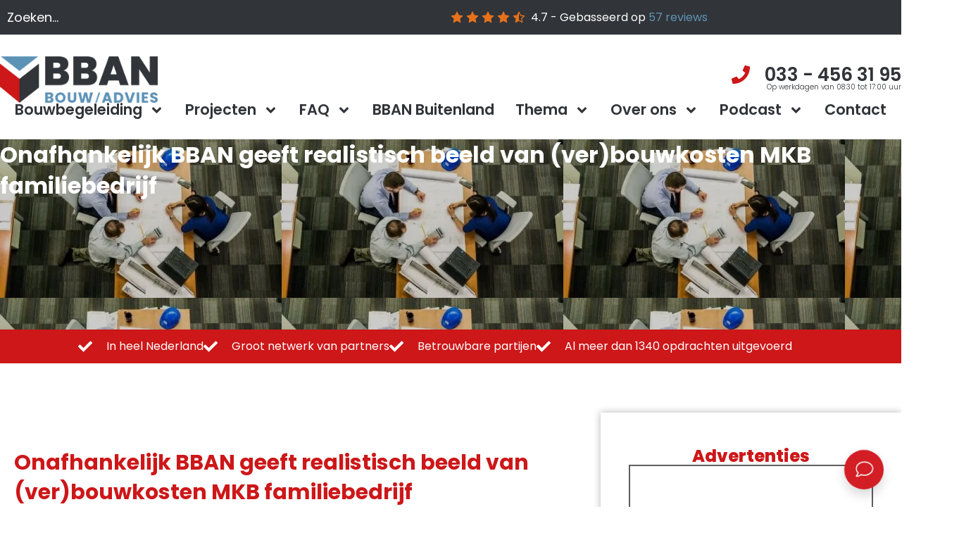

--- FILE ---
content_type: text/html; charset=UTF-8
request_url: https://www.bban.nl/onafhankelijk-bban-geeft-realistisch-beeld-van-verbouwkosten-mkb-familiebedrijf/
body_size: 84844
content:
<!DOCTYPE html>
<html lang="nl-NL">
    <head><meta charset="UTF-8"><script>if(navigator.userAgent.match(/MSIE|Internet Explorer/i)||navigator.userAgent.match(/Trident\/7\..*?rv:11/i)){var href=document.location.href;if(!href.match(/[?&]nowprocket/)){if(href.indexOf("?")==-1){if(href.indexOf("#")==-1){document.location.href=href+"?nowprocket=1"}else{document.location.href=href.replace("#","?nowprocket=1#")}}else{if(href.indexOf("#")==-1){document.location.href=href+"&nowprocket=1"}else{document.location.href=href.replace("#","&nowprocket=1#")}}}}</script><script>(()=>{class RocketLazyLoadScripts{constructor(){this.v="2.0.4",this.userEvents=["keydown","keyup","mousedown","mouseup","mousemove","mouseover","mouseout","touchmove","touchstart","touchend","touchcancel","wheel","click","dblclick","input"],this.attributeEvents=["onblur","onclick","oncontextmenu","ondblclick","onfocus","onmousedown","onmouseenter","onmouseleave","onmousemove","onmouseout","onmouseover","onmouseup","onmousewheel","onscroll","onsubmit"]}async t(){this.i(),this.o(),/iP(ad|hone)/.test(navigator.userAgent)&&this.h(),this.u(),this.l(this),this.m(),this.k(this),this.p(this),this._(),await Promise.all([this.R(),this.L()]),this.lastBreath=Date.now(),this.S(this),this.P(),this.D(),this.O(),this.M(),await this.C(this.delayedScripts.normal),await this.C(this.delayedScripts.defer),await this.C(this.delayedScripts.async),await this.T(),await this.F(),await this.j(),await this.A(),window.dispatchEvent(new Event("rocket-allScriptsLoaded")),this.everythingLoaded=!0,this.lastTouchEnd&&await new Promise(t=>setTimeout(t,500-Date.now()+this.lastTouchEnd)),this.I(),this.H(),this.U(),this.W()}i(){this.CSPIssue=sessionStorage.getItem("rocketCSPIssue"),document.addEventListener("securitypolicyviolation",t=>{this.CSPIssue||"script-src-elem"!==t.violatedDirective||"data"!==t.blockedURI||(this.CSPIssue=!0,sessionStorage.setItem("rocketCSPIssue",!0))},{isRocket:!0})}o(){window.addEventListener("pageshow",t=>{this.persisted=t.persisted,this.realWindowLoadedFired=!0},{isRocket:!0}),window.addEventListener("pagehide",()=>{this.onFirstUserAction=null},{isRocket:!0})}h(){let t;function e(e){t=e}window.addEventListener("touchstart",e,{isRocket:!0}),window.addEventListener("touchend",function i(o){o.changedTouches[0]&&t.changedTouches[0]&&Math.abs(o.changedTouches[0].pageX-t.changedTouches[0].pageX)<10&&Math.abs(o.changedTouches[0].pageY-t.changedTouches[0].pageY)<10&&o.timeStamp-t.timeStamp<200&&(window.removeEventListener("touchstart",e,{isRocket:!0}),window.removeEventListener("touchend",i,{isRocket:!0}),"INPUT"===o.target.tagName&&"text"===o.target.type||(o.target.dispatchEvent(new TouchEvent("touchend",{target:o.target,bubbles:!0})),o.target.dispatchEvent(new MouseEvent("mouseover",{target:o.target,bubbles:!0})),o.target.dispatchEvent(new PointerEvent("click",{target:o.target,bubbles:!0,cancelable:!0,detail:1,clientX:o.changedTouches[0].clientX,clientY:o.changedTouches[0].clientY})),event.preventDefault()))},{isRocket:!0})}q(t){this.userActionTriggered||("mousemove"!==t.type||this.firstMousemoveIgnored?"keyup"===t.type||"mouseover"===t.type||"mouseout"===t.type||(this.userActionTriggered=!0,this.onFirstUserAction&&this.onFirstUserAction()):this.firstMousemoveIgnored=!0),"click"===t.type&&t.preventDefault(),t.stopPropagation(),t.stopImmediatePropagation(),"touchstart"===this.lastEvent&&"touchend"===t.type&&(this.lastTouchEnd=Date.now()),"click"===t.type&&(this.lastTouchEnd=0),this.lastEvent=t.type,t.composedPath&&t.composedPath()[0].getRootNode()instanceof ShadowRoot&&(t.rocketTarget=t.composedPath()[0]),this.savedUserEvents.push(t)}u(){this.savedUserEvents=[],this.userEventHandler=this.q.bind(this),this.userEvents.forEach(t=>window.addEventListener(t,this.userEventHandler,{passive:!1,isRocket:!0})),document.addEventListener("visibilitychange",this.userEventHandler,{isRocket:!0})}U(){this.userEvents.forEach(t=>window.removeEventListener(t,this.userEventHandler,{passive:!1,isRocket:!0})),document.removeEventListener("visibilitychange",this.userEventHandler,{isRocket:!0}),this.savedUserEvents.forEach(t=>{(t.rocketTarget||t.target).dispatchEvent(new window[t.constructor.name](t.type,t))})}m(){const t="return false",e=Array.from(this.attributeEvents,t=>"data-rocket-"+t),i="["+this.attributeEvents.join("],[")+"]",o="[data-rocket-"+this.attributeEvents.join("],[data-rocket-")+"]",s=(e,i,o)=>{o&&o!==t&&(e.setAttribute("data-rocket-"+i,o),e["rocket"+i]=new Function("event",o),e.setAttribute(i,t))};new MutationObserver(t=>{for(const n of t)"attributes"===n.type&&(n.attributeName.startsWith("data-rocket-")||this.everythingLoaded?n.attributeName.startsWith("data-rocket-")&&this.everythingLoaded&&this.N(n.target,n.attributeName.substring(12)):s(n.target,n.attributeName,n.target.getAttribute(n.attributeName))),"childList"===n.type&&n.addedNodes.forEach(t=>{if(t.nodeType===Node.ELEMENT_NODE)if(this.everythingLoaded)for(const i of[t,...t.querySelectorAll(o)])for(const t of i.getAttributeNames())e.includes(t)&&this.N(i,t.substring(12));else for(const e of[t,...t.querySelectorAll(i)])for(const t of e.getAttributeNames())this.attributeEvents.includes(t)&&s(e,t,e.getAttribute(t))})}).observe(document,{subtree:!0,childList:!0,attributeFilter:[...this.attributeEvents,...e]})}I(){this.attributeEvents.forEach(t=>{document.querySelectorAll("[data-rocket-"+t+"]").forEach(e=>{this.N(e,t)})})}N(t,e){const i=t.getAttribute("data-rocket-"+e);i&&(t.setAttribute(e,i),t.removeAttribute("data-rocket-"+e))}k(t){Object.defineProperty(HTMLElement.prototype,"onclick",{get(){return this.rocketonclick||null},set(e){this.rocketonclick=e,this.setAttribute(t.everythingLoaded?"onclick":"data-rocket-onclick","this.rocketonclick(event)")}})}S(t){function e(e,i){let o=e[i];e[i]=null,Object.defineProperty(e,i,{get:()=>o,set(s){t.everythingLoaded?o=s:e["rocket"+i]=o=s}})}e(document,"onreadystatechange"),e(window,"onload"),e(window,"onpageshow");try{Object.defineProperty(document,"readyState",{get:()=>t.rocketReadyState,set(e){t.rocketReadyState=e},configurable:!0}),document.readyState="loading"}catch(t){console.log("WPRocket DJE readyState conflict, bypassing")}}l(t){this.originalAddEventListener=EventTarget.prototype.addEventListener,this.originalRemoveEventListener=EventTarget.prototype.removeEventListener,this.savedEventListeners=[],EventTarget.prototype.addEventListener=function(e,i,o){o&&o.isRocket||!t.B(e,this)&&!t.userEvents.includes(e)||t.B(e,this)&&!t.userActionTriggered||e.startsWith("rocket-")||t.everythingLoaded?t.originalAddEventListener.call(this,e,i,o):(t.savedEventListeners.push({target:this,remove:!1,type:e,func:i,options:o}),"mouseenter"!==e&&"mouseleave"!==e||t.originalAddEventListener.call(this,e,t.savedUserEvents.push,o))},EventTarget.prototype.removeEventListener=function(e,i,o){o&&o.isRocket||!t.B(e,this)&&!t.userEvents.includes(e)||t.B(e,this)&&!t.userActionTriggered||e.startsWith("rocket-")||t.everythingLoaded?t.originalRemoveEventListener.call(this,e,i,o):t.savedEventListeners.push({target:this,remove:!0,type:e,func:i,options:o})}}J(t,e){this.savedEventListeners=this.savedEventListeners.filter(i=>{let o=i.type,s=i.target||window;return e!==o||t!==s||(this.B(o,s)&&(i.type="rocket-"+o),this.$(i),!1)})}H(){EventTarget.prototype.addEventListener=this.originalAddEventListener,EventTarget.prototype.removeEventListener=this.originalRemoveEventListener,this.savedEventListeners.forEach(t=>this.$(t))}$(t){t.remove?this.originalRemoveEventListener.call(t.target,t.type,t.func,t.options):this.originalAddEventListener.call(t.target,t.type,t.func,t.options)}p(t){let e;function i(e){return t.everythingLoaded?e:e.split(" ").map(t=>"load"===t||t.startsWith("load.")?"rocket-jquery-load":t).join(" ")}function o(o){function s(e){const s=o.fn[e];o.fn[e]=o.fn.init.prototype[e]=function(){return this[0]===window&&t.userActionTriggered&&("string"==typeof arguments[0]||arguments[0]instanceof String?arguments[0]=i(arguments[0]):"object"==typeof arguments[0]&&Object.keys(arguments[0]).forEach(t=>{const e=arguments[0][t];delete arguments[0][t],arguments[0][i(t)]=e})),s.apply(this,arguments),this}}if(o&&o.fn&&!t.allJQueries.includes(o)){const e={DOMContentLoaded:[],"rocket-DOMContentLoaded":[]};for(const t in e)document.addEventListener(t,()=>{e[t].forEach(t=>t())},{isRocket:!0});o.fn.ready=o.fn.init.prototype.ready=function(i){function s(){parseInt(o.fn.jquery)>2?setTimeout(()=>i.bind(document)(o)):i.bind(document)(o)}return"function"==typeof i&&(t.realDomReadyFired?!t.userActionTriggered||t.fauxDomReadyFired?s():e["rocket-DOMContentLoaded"].push(s):e.DOMContentLoaded.push(s)),o([])},s("on"),s("one"),s("off"),t.allJQueries.push(o)}e=o}t.allJQueries=[],o(window.jQuery),Object.defineProperty(window,"jQuery",{get:()=>e,set(t){o(t)}})}P(){const t=new Map;document.write=document.writeln=function(e){const i=document.currentScript,o=document.createRange(),s=i.parentElement;let n=t.get(i);void 0===n&&(n=i.nextSibling,t.set(i,n));const c=document.createDocumentFragment();o.setStart(c,0),c.appendChild(o.createContextualFragment(e)),s.insertBefore(c,n)}}async R(){return new Promise(t=>{this.userActionTriggered?t():this.onFirstUserAction=t})}async L(){return new Promise(t=>{document.addEventListener("DOMContentLoaded",()=>{this.realDomReadyFired=!0,t()},{isRocket:!0})})}async j(){return this.realWindowLoadedFired?Promise.resolve():new Promise(t=>{window.addEventListener("load",t,{isRocket:!0})})}M(){this.pendingScripts=[];this.scriptsMutationObserver=new MutationObserver(t=>{for(const e of t)e.addedNodes.forEach(t=>{"SCRIPT"!==t.tagName||t.noModule||t.isWPRocket||this.pendingScripts.push({script:t,promise:new Promise(e=>{const i=()=>{const i=this.pendingScripts.findIndex(e=>e.script===t);i>=0&&this.pendingScripts.splice(i,1),e()};t.addEventListener("load",i,{isRocket:!0}),t.addEventListener("error",i,{isRocket:!0}),setTimeout(i,1e3)})})})}),this.scriptsMutationObserver.observe(document,{childList:!0,subtree:!0})}async F(){await this.X(),this.pendingScripts.length?(await this.pendingScripts[0].promise,await this.F()):this.scriptsMutationObserver.disconnect()}D(){this.delayedScripts={normal:[],async:[],defer:[]},document.querySelectorAll("script[type$=rocketlazyloadscript]").forEach(t=>{t.hasAttribute("data-rocket-src")?t.hasAttribute("async")&&!1!==t.async?this.delayedScripts.async.push(t):t.hasAttribute("defer")&&!1!==t.defer||"module"===t.getAttribute("data-rocket-type")?this.delayedScripts.defer.push(t):this.delayedScripts.normal.push(t):this.delayedScripts.normal.push(t)})}async _(){await this.L();let t=[];document.querySelectorAll("script[type$=rocketlazyloadscript][data-rocket-src]").forEach(e=>{let i=e.getAttribute("data-rocket-src");if(i&&!i.startsWith("data:")){i.startsWith("//")&&(i=location.protocol+i);try{const o=new URL(i).origin;o!==location.origin&&t.push({src:o,crossOrigin:e.crossOrigin||"module"===e.getAttribute("data-rocket-type")})}catch(t){}}}),t=[...new Map(t.map(t=>[JSON.stringify(t),t])).values()],this.Y(t,"preconnect")}async G(t){if(await this.K(),!0!==t.noModule||!("noModule"in HTMLScriptElement.prototype))return new Promise(e=>{let i;function o(){(i||t).setAttribute("data-rocket-status","executed"),e()}try{if(navigator.userAgent.includes("Firefox/")||""===navigator.vendor||this.CSPIssue)i=document.createElement("script"),[...t.attributes].forEach(t=>{let e=t.nodeName;"type"!==e&&("data-rocket-type"===e&&(e="type"),"data-rocket-src"===e&&(e="src"),i.setAttribute(e,t.nodeValue))}),t.text&&(i.text=t.text),t.nonce&&(i.nonce=t.nonce),i.hasAttribute("src")?(i.addEventListener("load",o,{isRocket:!0}),i.addEventListener("error",()=>{i.setAttribute("data-rocket-status","failed-network"),e()},{isRocket:!0}),setTimeout(()=>{i.isConnected||e()},1)):(i.text=t.text,o()),i.isWPRocket=!0,t.parentNode.replaceChild(i,t);else{const i=t.getAttribute("data-rocket-type"),s=t.getAttribute("data-rocket-src");i?(t.type=i,t.removeAttribute("data-rocket-type")):t.removeAttribute("type"),t.addEventListener("load",o,{isRocket:!0}),t.addEventListener("error",i=>{this.CSPIssue&&i.target.src.startsWith("data:")?(console.log("WPRocket: CSP fallback activated"),t.removeAttribute("src"),this.G(t).then(e)):(t.setAttribute("data-rocket-status","failed-network"),e())},{isRocket:!0}),s?(t.fetchPriority="high",t.removeAttribute("data-rocket-src"),t.src=s):t.src="data:text/javascript;base64,"+window.btoa(unescape(encodeURIComponent(t.text)))}}catch(i){t.setAttribute("data-rocket-status","failed-transform"),e()}});t.setAttribute("data-rocket-status","skipped")}async C(t){const e=t.shift();return e?(e.isConnected&&await this.G(e),this.C(t)):Promise.resolve()}O(){this.Y([...this.delayedScripts.normal,...this.delayedScripts.defer,...this.delayedScripts.async],"preload")}Y(t,e){this.trash=this.trash||[];let i=!0;var o=document.createDocumentFragment();t.forEach(t=>{const s=t.getAttribute&&t.getAttribute("data-rocket-src")||t.src;if(s&&!s.startsWith("data:")){const n=document.createElement("link");n.href=s,n.rel=e,"preconnect"!==e&&(n.as="script",n.fetchPriority=i?"high":"low"),t.getAttribute&&"module"===t.getAttribute("data-rocket-type")&&(n.crossOrigin=!0),t.crossOrigin&&(n.crossOrigin=t.crossOrigin),t.integrity&&(n.integrity=t.integrity),t.nonce&&(n.nonce=t.nonce),o.appendChild(n),this.trash.push(n),i=!1}}),document.head.appendChild(o)}W(){this.trash.forEach(t=>t.remove())}async T(){try{document.readyState="interactive"}catch(t){}this.fauxDomReadyFired=!0;try{await this.K(),this.J(document,"readystatechange"),document.dispatchEvent(new Event("rocket-readystatechange")),await this.K(),document.rocketonreadystatechange&&document.rocketonreadystatechange(),await this.K(),this.J(document,"DOMContentLoaded"),document.dispatchEvent(new Event("rocket-DOMContentLoaded")),await this.K(),this.J(window,"DOMContentLoaded"),window.dispatchEvent(new Event("rocket-DOMContentLoaded"))}catch(t){console.error(t)}}async A(){try{document.readyState="complete"}catch(t){}try{await this.K(),this.J(document,"readystatechange"),document.dispatchEvent(new Event("rocket-readystatechange")),await this.K(),document.rocketonreadystatechange&&document.rocketonreadystatechange(),await this.K(),this.J(window,"load"),window.dispatchEvent(new Event("rocket-load")),await this.K(),window.rocketonload&&window.rocketonload(),await this.K(),this.allJQueries.forEach(t=>t(window).trigger("rocket-jquery-load")),await this.K(),this.J(window,"pageshow");const t=new Event("rocket-pageshow");t.persisted=this.persisted,window.dispatchEvent(t),await this.K(),window.rocketonpageshow&&window.rocketonpageshow({persisted:this.persisted})}catch(t){console.error(t)}}async K(){Date.now()-this.lastBreath>45&&(await this.X(),this.lastBreath=Date.now())}async X(){return document.hidden?new Promise(t=>setTimeout(t)):new Promise(t=>requestAnimationFrame(t))}B(t,e){return e===document&&"readystatechange"===t||(e===document&&"DOMContentLoaded"===t||(e===window&&"DOMContentLoaded"===t||(e===window&&"load"===t||e===window&&"pageshow"===t)))}static run(){(new RocketLazyLoadScripts).t()}}RocketLazyLoadScripts.run()})();</script>
        
        <meta name=viewport content="width=device-width, initial-scale=1.0">
        

        
        
        <link rel="apple-touch-icon" sizes="57x57" href="https://www.bban.nl/wp-content/themes/buzz-child-bban/images/favicons/favicon-57x57.png">
<link rel="apple-touch-icon" sizes="60x60" href="https://www.bban.nl/wp-content/themes/buzz-child-bban/images/favicons/favicon-60x60.png">
<link rel="apple-touch-icon" sizes="72x72" href="https://www.bban.nl/wp-content/themes/buzz-child-bban/images/favicons/favicon-72x72.png">
<link rel="apple-touch-icon" sizes="114x114" href="https://www.bban.nl/wp-content/themes/buzz-child-bban/images/favicons/favicon-114x114.png">
<link rel="apple-touch-icon" sizes="120x120" href="https://www.bban.nl/wp-content/themes/buzz-child-bban/images/favicons/favicon-120x120.png">
<link rel="apple-touch-icon" sizes="144x144" href="https://www.bban.nl/wp-content/themes/buzz-child-bban/images/favicons/favicon-144x144.png">
<link rel="apple-touch-icon" sizes="152x152" href="https://www.bban.nl/wp-content/themes/buzz-child-bban/images/favicons/favicon-152x152.png">
<link rel="apple-touch-icon" sizes="180x180" href="https://www.bban.nl/wp-content/themes/buzz-child-bban/images/favicons/favicon-180x180.png">
<link rel="icon" type="image/png" sizes="192x192" href="https://www.bban.nl/wp-content/themes/buzz-child-bban/images/favicons/favicon-192x192.png">
<link rel="icon" type="image/png" sizes="96x96" href="https://www.bban.nl/wp-content/themes/buzz-child-bban/images/favicons/favicon-96x96.png">
<link rel="icon" type="image/ico" href="https://www.bban.nl/wp-content/themes/buzz-child-bban/images/favicons/favicon.ico">


        <!-- Google tag (gtag.js) toestemmingsmodus dataLayer toegevoegd door Site Kit -->
<script type="text/javascript" id="google_gtagjs-js-consent-mode-data-layer">
/* <![CDATA[ */
window.dataLayer = window.dataLayer || [];function gtag(){dataLayer.push(arguments);}
gtag('consent', 'default', {"ad_personalization":"denied","ad_storage":"denied","ad_user_data":"denied","analytics_storage":"denied","functionality_storage":"denied","security_storage":"denied","personalization_storage":"denied","region":["AT","BE","BG","CH","CY","CZ","DE","DK","EE","ES","FI","FR","GB","GR","HR","HU","IE","IS","IT","LI","LT","LU","LV","MT","NL","NO","PL","PT","RO","SE","SI","SK"],"wait_for_update":500});
window._googlesitekitConsentCategoryMap = {"statistics":["analytics_storage"],"marketing":["ad_storage","ad_user_data","ad_personalization"],"functional":["functionality_storage","security_storage"],"preferences":["personalization_storage"]};
window._googlesitekitConsents = {"ad_personalization":"denied","ad_storage":"denied","ad_user_data":"denied","analytics_storage":"denied","functionality_storage":"denied","security_storage":"denied","personalization_storage":"denied","region":["AT","BE","BG","CH","CY","CZ","DE","DK","EE","ES","FI","FR","GB","GR","HR","HU","IE","IS","IT","LI","LT","LU","LV","MT","NL","NO","PL","PT","RO","SE","SI","SK"],"wait_for_update":500};
/* ]]> */
</script>
<!-- Einde Google tag (gtag.js) toestemmingsmodus dataLayer toegevoegd door Site Kit -->

<!-- Search Engine Optimization door Rank Math PRO - https://rankmath.com/ -->
<title>Onafhankelijk BBAN geeft realistisch beeld van (ver)bouwkosten MKB familiebedrijf</title>
<link data-rocket-prefetch href="https://www.googletagmanager.com" rel="dns-prefetch">
<link data-rocket-prefetch href="https://challenges.cloudflare.com" rel="dns-prefetch">
<link crossorigin data-rocket-preload as="font" href="https://www.bban.nl/wp-content/cache/fonts/1/google-fonts/fonts/s/poppins/v24/pxiEyp8kv8JHgFVrJJfecg.woff2" rel="preload">
<style id="wpr-usedcss">@font-face{font-family:Poppins;font-style:normal;font-weight:400;font-display:swap;src:url(https://www.bban.nl/wp-content/cache/fonts/1/google-fonts/fonts/s/poppins/v24/pxiEyp8kv8JHgFVrJJfecg.woff2) format('woff2');unicode-range:U+0000-00FF,U+0131,U+0152-0153,U+02BB-02BC,U+02C6,U+02DA,U+02DC,U+0304,U+0308,U+0329,U+2000-206F,U+20AC,U+2122,U+2191,U+2193,U+2212,U+2215,U+FEFF,U+FFFD}@font-face{font-family:Poppins;font-style:normal;font-weight:600;font-display:swap;src:url(https://www.bban.nl/wp-content/cache/fonts/1/google-fonts/fonts/s/poppins/v24/pxiByp8kv8JHgFVrLEj6Z1xlFQ.woff2) format('woff2');unicode-range:U+0000-00FF,U+0131,U+0152-0153,U+02BB-02BC,U+02C6,U+02DA,U+02DC,U+0304,U+0308,U+0329,U+2000-206F,U+20AC,U+2122,U+2191,U+2193,U+2212,U+2215,U+FEFF,U+FFFD}@font-face{font-family:Poppins;font-style:normal;font-weight:700;font-display:swap;src:url(https://www.bban.nl/wp-content/cache/fonts/1/google-fonts/fonts/s/poppins/v24/pxiByp8kv8JHgFVrLCz7Z1xlFQ.woff2) format('woff2');unicode-range:U+0000-00FF,U+0131,U+0152-0153,U+02BB-02BC,U+02C6,U+02DA,U+02DC,U+0304,U+0308,U+0329,U+2000-206F,U+20AC,U+2122,U+2191,U+2193,U+2212,U+2215,U+FEFF,U+FFFD}@font-face{font-family:Poppins;font-style:normal;font-weight:800;font-display:swap;src:url(https://www.bban.nl/wp-content/cache/fonts/1/google-fonts/fonts/s/poppins/v24/pxiByp8kv8JHgFVrLDD4Z1xlFQ.woff2) format('woff2');unicode-range:U+0000-00FF,U+0131,U+0152-0153,U+02BB-02BC,U+02C6,U+02DA,U+02DC,U+0304,U+0308,U+0329,U+2000-206F,U+20AC,U+2122,U+2191,U+2193,U+2212,U+2215,U+FEFF,U+FFFD}img:is([sizes=auto i],[sizes^="auto," i]){contain-intrinsic-size:3000px 1500px}.with_frm_style{--form-width:100%;--form-align:left;--direction:ltr;--fieldset:0px;--fieldset-color:#313438;--fieldset-padding:0 0 15px 0;--fieldset-bg-color:transparent;--title-size:21px;--title-color:#313438;--title-margin-top:10px;--title-margin-bottom:10px;--form-desc-size:18px;--form-desc-color:#313438;--form-desc-margin-top:10px;--form-desc-margin-bottom:25px;--form-desc-padding:0;--font:"Open sans";--font-size:18px;--label-color:#313438;--weight:bold;--position:none;--align:left;--width:150px;--required-color:#cd1719;--required-weight:normal;--label-padding:0 0 10px 0;--description-font-size:13px;--description-color:#313438;--description-weight:normal;--description-style:normal;--description-align:left;--description-margin:0;--field-font-size:17px;--field-height:40px;--line-height:40px;--field-width:100%;--auto-width:100%;--field-pad:10px 15px;--field-margin:20px;--field-weight:normal;--text-color:#313438;--border-color:#cccccc;--field-border-width:1px;--field-border-style:solid;--bg-color:#ffffff;--bg-color-active:#ffffff;--border-color-active:#5e94b8;--text-color-error:#5e5e5e;--bg-color-error:#ffffff;--border-color-error:#d42b2c;--border-width-error:1px;--border-style-error:solid;--bg-color-disabled:#ffffff;--border-color-disabled:#E5E5E5;--text-color-disabled:#A1A1A1;--radio-align:block;--check-align:block;--check-font-size:18px;--check-label-color:#313438;--check-weight:normal;--section-font-size:21px;--section-color:#5e5e5e;--section-weight:300;--section-pad:15px 0 3px 0;--section-mar-top:15px;--section-mar-bottom:12px;--section-bg-color:transparent;--section-border-color:#e8e8e8;--section-border-width:2px;--section-border-style:solid;--section-border-loc:-top;--collapse-pos:after;--repeat-icon-color:#ffffff;--submit-font-size:18px;--submit-width:auto;--submit-height:auto;--submit-bg-color:#cd1719;--submit-border-color:#cccccc;--submit-border-width:0px;--submit-text-color:#ffffff;--submit-weight:300;--submit-border-radius:0px;--submit-margin:10px;--submit-padding:15px 15px;--submit-shadow-color:#eeeeee;--submit-hover-bg-color:#a32020;--submit-hover-color:#ffffff;--submit-hover-border-color:#cccccc;--submit-active-bg-color:#a32020;--submit-active-color:#ffffff;--submit-active-border-color:#cccccc;--border-radius:0px;--error-bg:#F2DEDE;--error-border:#EBCCD1;--error-text:#B94A48;--error-font-size:14px;--success-bg-color:#DFF0D8;--success-border-color:#D6E9C6;--success-text-color:#468847;--success-font-size:14px;--progress-bg-color:#dddddd;--progress-color:#ffffff;--progress-active-bg-color:#d42b2c;--progress-active-color:#ffffff;--progress-border-color:#dfdfdf;--progress-border-size:0px;--progress-size:40px;--base-font-size:15px;--toggle-font-size:16px;--toggle-on-color:#313438;--toggle-off-color:#cccccc;--slider-font-size:13px;--slider-track-size:8px;--slider-circle-size:24px;--slider-color:#d42b2c;--slider-bar-color:#cccccc;--date-head-bg-color:#313438;--date-head-color:#ffffff;--date-band-color:#cd1719;--bg-image-opacity:100%;--box-shadow:0 1px 2px 0 rgba(18, 18, 23, .05)}.frm_add_form_row.frm_hidden,.frm_hidden,.frm_remove_form_row.frm_hidden{display:none}.with_frm_style,.with_frm_style form{text-align:var(--form-align)}input:-webkit-autofill{-webkit-box-shadow:0 0 0 30px #fff inset}.with_frm_style fieldset{min-width:0;display:block}.with_frm_style fieldset fieldset{border:none;margin:0;padding:0;background-color:transparent}.with_frm_style .frm_form_fields>fieldset{border-width:var(--fieldset);border-style:solid;border-color:var(--fieldset-color);margin:0;padding:var(--fieldset-padding);background-color:var(--fieldset-bg-color);font-family:var(--font)}legend.frm_hidden{display:none!important}.with_frm_style .frm_form_fields{opacity:1;transition:opacity .1s linear}.with_frm_style .frm_doing_ajax{opacity:.5}.with_frm_style legend+h3{font-size:var(--title-size);color:var(--title-color);font-family:var(--font);margin-top:var(--title-margin-top);margin-bottom:var(--title-margin-bottom)}.with_frm_style .frm_form_field.frm_html_container{font-family:var(--font);color:var(--form-desc-color)}.with_frm_style .frm_form_field.frm_html_container{font-size:var(--form-desc-size)}.with_frm_style .frm_required{color:var(--required-color);font-weight:var(--required-weight)}.with_frm_style input[type=email],.with_frm_style input[type=number],.with_frm_style input[type=password],.with_frm_style input[type=search],.with_frm_style input[type=tel],.with_frm_style input[type=text],.with_frm_style input[type=url],.with_frm_style select,.with_frm_style textarea{font-family:var(--font);font-size:var(--field-font-size);margin-bottom:0}.with_frm_style textarea{vertical-align:top;height:auto}.with_frm_style .frm_slimselect.ss-main,.with_frm_style input[type=email],.with_frm_style input[type=number],.with_frm_style input[type=password],.with_frm_style input[type=phone],.with_frm_style input[type=search],.with_frm_style input[type=tel],.with_frm_style input[type=text],.with_frm_style input[type=url],.with_frm_style select,.with_frm_style textarea{color:var(--text-color);background-color:var(--bg-color);border-color:var(--border-color);border-width:var(--field-border-width);border-style:var(--field-border-style);border-radius:var(--border-radius);width:var(--field-width);max-width:100%;font-size:var(--field-font-size);padding:var(--field-pad);box-sizing:border-box;outline:0;font-weight:var(--field-weight)}.with_frm_style select option{color:var(--text-color)}.with_frm_style select option.frm-select-placeholder{color:var(--text-color-disabled)}.with_frm_style input[type=checkbox],.with_frm_style input[type=radio]{border-color:var(--border-color);box-shadow:var(--box-shadow);float:none}.with_frm_style input[type=checkbox]:after,.with_frm_style input[type=radio]:after{display:none}.with_frm_style input[type=checkbox]:not(:checked):focus,.with_frm_style input[type=radio]:not(:checked):focus{border-color:var(--border-color)!important}.with_frm_style input[type=checkbox]:focus,.with_frm_style input[type=radio]:focus{box-shadow:0 0 0 3px rgba(94,148,184,.4)!important}.with_frm_style input[type=email],.with_frm_style input[type=file],.with_frm_style input[type=number],.with_frm_style input[type=password],.with_frm_style input[type=search],.with_frm_style input[type=tel],.with_frm_style input[type=text],.with_frm_style input[type=url],.with_frm_style select{min-height:var(--field-height);line-height:1.3}.with_frm_style select[multiple=multiple]{height:auto}.with_frm_style input[type=file]{background-color:transparent;border:none;outline:0;box-shadow:none}.with_frm_style input[type=file]{color:var(--text-color);padding:0;font-family:var(--font);font-size:var(--field-font-size);display:initial}.with_frm_style .wp-editor-wrap{width:var(--field-width);max-width:100%}.with_frm_style select{width:var(--auto-width);max-width:100%;background-position-y:calc(50% + 3px)}.with_frm_style input[disabled],.with_frm_style select[disabled],.with_frm_style textarea[disabled]{background-color:var(--bg-color-disabled);color:var(--text-color-disabled);border-color:var(--border-color-disabled)}.with_frm_style .frm_primary_label{max-width:100%;font-family:var(--font);font-size:var(--font-size);color:var(--label-color);font-weight:var(--weight);text-align:var(--align);padding:var(--label-padding);margin:0;width:auto;display:block}.with_frm_style .frm_hidden_container .frm_primary_label{display:block;float:none;width:auto}.frm_none_container .frm_primary_label,.frm_pos_none,.with_frm_style .frm_none_container .frm_primary_label,.with_frm_style .frm_pos_none{display:none}.frm_hidden_container .frm_primary_label,.with_frm_style .frm_hidden_container .frm_primary_label{visibility:hidden;white-space:nowrap}.with_frm_style .frm_inside_container{position:relative;padding-top:18px;padding-top:calc(.5 * var(--field-height))}.with_frm_style .frm_inside_container>input,.with_frm_style .frm_inside_container>select,.with_frm_style .frm_inside_container>textarea{display:block}.with_frm_style input::placeholder,.with_frm_style textarea::placeholder{font-size:var(--field-font-size)}.with_frm_style .frm_inside_container>input::placeholder,.with_frm_style .frm_inside_container>textarea::placeholder{opacity:0;transition:opacity .3s ease-in}.with_frm_style .frm_inside_container>label{transition:all .3s ease-in;position:absolute;top:19px;top:calc(1px + .5 * var(--field-height));left:3px;width:100%;line-height:1.3;text-overflow:ellipsis;overflow:hidden;white-space:nowrap;padding:8px 12px;padding:var(--field-pad);font-size:14px;font-size:var(--field-font-size);font-weight:400;font-weight:var(--field-weight);pointer-events:none}.with_frm_style .frm_inside_container.frm_label_float_top>label{top:0;left:0;padding:0;font-size:12px;font-size:calc(.85 * var(--field-font-size))}.with_frm_style .frm_inside_container.frm_label_float_top>input::placeholder,.with_frm_style .frm_inside_container.frm_label_float_top>textarea::placeholder{opacity:1;transition:opacity .3s ease-in}.with_frm_style .frm_pro_max_limit_desc{clear:both}.with_frm_style select[multiple=multiple]{height:auto;line-height:normal}.with_frm_style .auto_width input,.with_frm_style input.auto_width,.with_frm_style select.auto_width,.with_frm_style textarea.auto_width{width:auto}.with_frm_style .frm_repeat_buttons{white-space:nowrap}.with_frm_style .frm_submit{clear:both}.frm_inline_form .frm_form_field,.frm_inline_form .frm_submit{grid-column:span 1/span 1}.frm_inline_form .frm_submit{margin:0}.frm_inline_form .frm_submit button,.frm_inline_form .frm_submit input[type=submit]{margin-top:0}.with_frm_style .frm_submit button,.with_frm_style .frm_submit input[type=button],.with_frm_style .frm_submit input[type=submit]{-webkit-appearance:none;cursor:pointer}.with_frm_style .frm_loading_form .frm_button_submit,.with_frm_style .frm_loading_prev .frm_prev_page{position:relative;color:transparent!important;text-shadow:none!important}.with_frm_style .frm_loading_form .frm_button_submit:active,.with_frm_style .frm_loading_form .frm_button_submit:focus,.with_frm_style .frm_loading_form .frm_button_submit:hover,.with_frm_style .frm_loading_prev .frm_prev_page:active,.with_frm_style .frm_loading_prev .frm_prev_page:focus,.with_frm_style .frm_loading_prev .frm_prev_page:hover{cursor:not-allowed;color:transparent;outline:0!important;box-shadow:none}.with_frm_style .frm_loading_form .frm_button_submit:before,.with_frm_style .frm_loading_prev .frm_prev_page::before{content:'';display:inline-block;position:absolute;background:0 0;border:1px solid #fff;border-top-color:transparent;border-left-color:transparent;border-radius:50%;box-sizing:border-box;top:50%;left:50%;margin-top:-6px;margin-left:-6px;width:12px;height:12px;animation:2s linear infinite spin}.frm_forms.frm_style_formidable-style.with_frm_style{max-width:var(--form-width);direction:var(--direction)}.frm_style_formidable-style.with_frm_style .form-field{margin-bottom:var(--field-margin)}.frm_style_formidable-style.with_frm_style .form-field.frm_section_heading{margin-bottom:0}.frm_style_formidable-style.with_frm_style .frm_error,.frm_style_formidable-style.with_frm_style .frm_pro_max_limit_desc,.frm_style_formidable-style.with_frm_style div.description,.frm_style_formidable-style.with_frm_style p.description{margin-top:6px;padding:0;font-family:"Open sans";font-size:13px;color:#313438;font-weight:400;text-align:left;font-style:normal;max-width:100%}.frm_style_formidable-style.with_frm_style .frm_none_container .frm_primary_label,.frm_style_formidable-style.with_frm_style .frm_pos_none{display:none}.frm_style_formidable-style.with_frm_style input::placeholder,.frm_style_formidable-style.with_frm_style textarea::placeholder{color:var(--text-color-disabled)}.frm_style_formidable-style.with_frm_style .placeholder{color:var(--text-color-disabled)}.frm_style_formidable-style.with_frm_style .form-field input:not([type=file]):not([type=range]):not([readonly]):focus,.frm_style_formidable-style.with_frm_style .form-field textarea:focus,.frm_style_formidable-style.with_frm_style select:focus{background-color:var(--bg-color-active);border-color:var(--border-color-active);color:var(--text-color);box-shadow:0 0 5px 0 rgba(94,148,184,.6)}.frm_style_formidable-style.with_frm_style .frm_submit button,.frm_style_formidable-style.with_frm_style .frm_submit input[type=button],.frm_style_formidable-style.with_frm_style input[type=submit]{width:auto;font-family:"Open sans";font-size:18px;height:auto;line-height:normal;text-align:center;background:#cd1719;border-width:0;border-color:#ccc;border-style:solid;color:#fff;cursor:pointer;font-weight:300;border-radius:0;text-shadow:none;padding:15px;box-sizing:border-box;box-shadow:0 1px 1px #eee;margin:10px;margin-left:0;margin-right:0;vertical-align:middle}.frm_style_formidable-style.with_frm_style .frm_submit button:hover,.frm_style_formidable-style.with_frm_style .frm_submit input[type=button]:hover,.frm_style_formidable-style.with_frm_style input[type=submit]:hover{background:var(--submit-hover-bg-color);border-color:var(--submit-hover-border-color);color:var(--submit-hover-color)}.frm_style_formidable-style.with_frm_style .frm_submit button:active,.frm_style_formidable-style.with_frm_style .frm_submit button:focus,.frm_style_formidable-style.with_frm_style .frm_submit input[type=button]:active,.frm_style_formidable-style.with_frm_style .frm_submit input[type=button]:focus,.frm_style_formidable-style.with_frm_style input[type=submit]:active,.frm_style_formidable-style.with_frm_style input[type=submit]:focus{background:var(--submit-active-bg-color);border-color:var(--submit-active-border-color);color:var(--submit-active-color);outline:0}.frm_style_formidable-style.with_frm_style .frm_loading_form .frm_button_submit,.frm_style_formidable-style.with_frm_style .frm_loading_form .frm_button_submit:active,.frm_style_formidable-style.with_frm_style .frm_loading_form .frm_button_submit:focus,.frm_style_formidable-style.with_frm_style .frm_loading_form .frm_button_submit:hover,.frm_style_formidable-style.with_frm_style .frm_loading_prev .frm_prev_page,.frm_style_formidable-style.with_frm_style .frm_loading_prev .frm_prev_page:active,.frm_style_formidable-style.with_frm_style .frm_loading_prev .frm_prev_page:focus,.frm_style_formidable-style.with_frm_style .frm_loading_prev .frm_prev_page:hover{color:transparent;background:var(--submit-bg-color);border-color:var(--submit-bg-color)}.frm_style_formidable-style.with_frm_style .frm_loading_form .frm_button_submit:before,.frm_style_formidable-style.with_frm_style .frm_loading_prev .frm_prev_page:before{border-bottom-color:var(--submit-text-color);border-right-color:var(--submit-text-color)}.frm_style_formidable-style.with_frm_style.frm_inline_form .frm_submit button,.frm_style_formidable-style.with_frm_style.frm_inline_form .frm_submit input{margin:0!important}.frm_style_formidable-style.with_frm_style .frm_blank_field .frm-g-recaptcha iframe,.frm_style_formidable-style.with_frm_style .frm_blank_field .g-recaptcha iframe,.frm_style_formidable-style.with_frm_style .frm_blank_field input[type=checkbox],.frm_style_formidable-style.with_frm_style .frm_blank_field input[type=email],.frm_style_formidable-style.with_frm_style .frm_blank_field input[type=number],.frm_style_formidable-style.with_frm_style .frm_blank_field input[type=password],.frm_style_formidable-style.with_frm_style .frm_blank_field input[type=radio],.frm_style_formidable-style.with_frm_style .frm_blank_field input[type=tel],.frm_style_formidable-style.with_frm_style .frm_blank_field input[type=text],.frm_style_formidable-style.with_frm_style .frm_blank_field input[type=url],.frm_style_formidable-style.with_frm_style .frm_blank_field select:not(.ui-datepicker-month):not(.ui-datepicker-year),.frm_style_formidable-style.with_frm_style .frm_blank_field textarea,.frm_style_formidable-style.with_frm_style .frm_form_field :invalid{color:var(--text-color-error);background-color:var(--bg-color-error);border-color:var(--border-color-error);border-width:var(--border-width-error);border-style:var(--border-style-error)}.frm_style_formidable-style.with_frm_style .frm_error,.frm_style_formidable-style.with_frm_style .frm_limit_error{font-weight:var(--weight);color:var(--border-color-error)}.frm_style_formidable-style.with_frm_style .frm_error_style{background-color:var(--error-bg);border:1px solid var(--error-border);border-radius:var(--border-radius);color:var(--error-text);font-size:var(--error-font-size);margin:0;margin-bottom:var(--field-margin)}a.frm_save_draft{cursor:pointer}.with_frm_style a.frm_save_draft,.with_frm_style a.frm_start_over{font-family:var(--font);font-size:var(--submit-font-size);font-weight:var(--submit-weight)}.with_frm_style .frm_radio{display:var(--radio-align)}.with_frm_style .frm_checkbox{display:var(--check-align)}.with_frm_style .frm_checkbox label,.with_frm_style .frm_radio label{display:inline-block;vertical-align:middle;white-space:normal}.with_frm_style .frm_checkbox label input[type=checkbox],.with_frm_style .frm_radio label input[type=radio]{margin-right:4px}.with_frm_style .frm_checkbox label:not(.frm-label-disabled),.with_frm_style .frm_radio label:not(.frm-label-disabled){cursor:pointer}.with_frm_style .frm_checkbox label,.with_frm_style .frm_radio label{font-family:var(--font);font-size:var(--check-font-size);color:var(--check-label-color);font-weight:var(--check-weight);line-height:1.3}.with_frm_style .frm_checkbox input[type=checkbox],.with_frm_style .frm_radio input[type=radio]{font-size:var(--check-font-size);position:static}.with_frm_style .frm_radio input[type=radio]{border-radius:50%}.with_frm_style .frm_checkbox input[type=checkbox]{border-radius:calc(var(--border-radius)/ 2)!important}.with_frm_style .frm_checkbox input[type=checkbox],.with_frm_style .frm_radio input[type=radio]{appearance:none;background-color:var(--bg-color);flex:none;display:inline-block!important;width:16px!important;min-width:16px!important;height:16px!important;color:var(--border-color);border:1px solid currentColor;border-color:var(--border-color);vertical-align:middle;position:initial;padding:0;margin:0}.frm_forms.with_frm_style .frm_fields_container .frm_checkbox input[type=checkbox]:not([disabled]):checked,.frm_forms.with_frm_style .frm_fields_container .frm_radio input[type=radio]:not([disabled]):checked{border-color:var(--border-color-active)!important}.frm_forms.with_frm_style .frm_fields_container .frm_checkbox input[type=checkbox]:not([disabled]):checked{background-color:var(--border-color-active)!important}.with_frm_style .frm_checkbox input[type=checkbox][disabled]:checked,.with_frm_style .frm_radio input[type=radio][disabled]:checked{border-color:var(--border-color)!important}.with_frm_style .frm_checkbox input[type=checkbox][disabled]:checked{background-color:var(--border-color)!important}.with_frm_style .frm_checkbox input[type=checkbox]:checked:before,.with_frm_style .frm_radio input[type=radio]:checked:before{position:static!important;content:'';display:block}.frm_forms.with_frm_style .frm_checkbox input[type=checkbox]:before{width:100%!important;height:100%!important;background-image:url("data:image/svg+xml,%3Csvg width='12' height='9' viewBox='0 0 12 9' fill='none' xmlns='http://www.w3.org/2000/svg'%3E%3Cpath d='M10.6667 1.5L4.25001 7.91667L1.33334 5' stroke='white' stroke-width='2' stroke-linecap='round' stroke-linejoin='round'/%3E%3C/svg%3E%0A")!important;background-size:9px!important;background-repeat:no-repeat!important;background-position:center!important;margin:0}.with_frm_style .frm_radio input[type=radio]:before{width:8px;height:8px;border-radius:50%;background-color:var(--border-color-active);margin:3px}.with_frm_style .frm_radio input[type=radio][disabled]:before{background-color:var(--border-color)}.with_frm_style :-moz-ui-invalid,.with_frm_style :invalid{box-shadow:none}.with_frm_style .frm_error_style img{padding-right:10px;vertical-align:middle;border:none}.with_frm_style .frm_trigger{cursor:pointer}.with_frm_style .frm_error_style,.with_frm_style .frm_message{border-radius:4px;padding:15px}.with_frm_style .frm_message p{color:var(--success-text-color);margin-bottom:0}.with_frm_style .frm_message>p:first-of-type{margin-top:0}.with_frm_style .frm_message{margin:5px 0 15px;border:1px solid var(--success-border-color);background-color:var(--success-bg-color);color:var(--success-text-color);border-radius:var(--border-radius);font-size:var(--success-font-size)}.with_frm_style .frm_trigger span{float:left}.frm_toggle_container{border:1px solid transparent}.frm_toggle_container ul{margin:5px 0;padding-left:0;list-style-type:none}#frm_loading{display:none;position:fixed;top:0;left:0;width:100%;height:100%;z-index:99999}#frm_loading h3{font-weight:500;padding-bottom:15px;color:#fff;font-size:24px}#frm_loading img{max-width:100%}#frm_loading .progress{border-radius:4px;box-shadow:0 1px 2px rgba(0,0,0,.1) inset;height:20px;margin-bottom:20px;overflow:hidden}.frm-loading-img{background:var(--wpr-bg-0d5cb3a3-6f55-4577-94c2-449b8a3e6478) center center no-repeat;padding:6px 12px}select.frm_loading_lookup{background-image:var(--wpr-bg-5e3e972b-6544-4b58-b0d6-4abf048cb3ce)!important;background-position:10px;background-repeat:no-repeat;color:transparent!important}.frm_screen_reader{border:0;clip-path:inset(50%);height:1px;margin:-1px;overflow:hidden;padding:0;position:absolute;width:1px;word-wrap:normal!important}.frm_screen_reader.frm_hidden{display:initial}.with_frm_style .frm_form_field{clear:both}.frm_combo_inputs_container,.frm_form_fields .frm_fields_container,.frm_form_fields .frm_section_heading{display:grid;grid-template-columns:repeat(12,1fr);grid-auto-rows:max-content;grid-gap:0 2%}.frm_combo_inputs_container>*,.frm_fields_container .frm_form_field,.frm_fields_container>*,.frm_section_heading>*{grid-column:span 12/span 12}.frm_form_field.frm_fourth,.frm_fourth,.frm_submit.frm_fourth{grid-column:span 3/span 3}.frm_form_field.frm_three_fourths,.frm_three_fourths{grid-column:span 9/span 9}.frm12,.frm_full,.frm_full .wp-editor-wrap,.frm_full select,.frm_full textarea,.frm_full>input:not([type=checkbox]):not([type=radio]):not([type=button]){width:100%!important;grid-column:span 12/span 12;box-sizing:border-box}.frm_full .wp-editor-wrap input{width:auto!important}.frm_first,.frm_form_field.frm_first{grid-column-start:1}.frm-fade-in{animation-name:fadeIn;animation-duration:1s;animation-fill-mode:both}@keyframes spin{0%{transform:rotate(0)}100%{transform:rotate(360deg)}}@keyframes fadeIn{0%{opacity:0}100%{opacity:1}}.wp-editor-wrap *,.wp-editor-wrap :after,.wp-editor-wrap :before{box-sizing:content-box}.frm_form_field .frm_checkbox,.frm_form_field .frm_radio{margin-top:0;margin-bottom:0}.frm_forms,.with_frm_style{--progress-border-color-b:#d5d5d5;--image-size:150px}.with_frm_style select.frm_time_select{white-space:pre;display:inline}.with_frm_style .frm-show-form{overflow-x:clip}.frm-slider-wrapper{position:relative;padding:1.5rem 0;min-width:100px}.frm-slider-track{width:100%;height:var(--slider-track-size);background:var(--slider-bar-color);border-radius:3px;position:absolute;transform:translateY(-50%)}.frm-slider-range{height:var(--slider-track-size);background:var(--slider-color);position:absolute;transform:translateY(-50%)}.with_frm_style .frm-show-form .frm_section_heading h3[class*=frm_pos_]{padding:var(--section-pad);margin:0;font-size:var(--section-font-size);font-family:var(--font);font-weight:var(--section-weight);color:var(--section-color);border:none;background-color:var(--section-bg-color)}.frm_form_field div.frm_repeat_grid .frm_add_form_row.frm_hide_add_button{transition:opacity .15s ease-in-out;pointer-events:none}.frm_hide_remove_button.frm_remove_form_row{display:none!important}.frm_form_field div.frm_repeat_grid .frm_add_form_row.frm_hide_add_button{visibility:hidden}.frm_form_field div.frm_repeat_grid .frm_add_form_row{display:inline-flex;visibility:visible;pointer-events:auto}.frm_form_fields .frm_section_heading.frm_hidden{display:none}.frm_repeat_buttons a.frm_add_form_row,.frm_repeat_buttons a.frm_remove_form_row{display:inline-flex;align-items:center;gap:8px;line-height:normal}.frm_form_field .frm_repeat_grid~.frm_repeat_grid .frm_form_field .frm_primary_label{display:none!important}.ss-content.frm_slimselect{padding:0!important}.with_frm_style .ss-value-delete{border-left:none!important;padding-left:0!important}.with_frm_style .ss-main{display:flex!important;--ss-font-color:var(--text-color);--ss-border-color:var(--border-color);--ss-border-radius:var(--border-radius);--ss-bg-color:var(--bg-color);--ss-spacing-s:6px;--ss-spacing-m:10px;--ss-main-height:var(--field-height);border-width:var(--fieldset);font-size:var(--field-font-size);line-height:1.3;align-self:baseline;margin-top:3px;font-family:var(--font)}.ss-content.frm_slimselect{font-size:var(--field-font-size);font-family:var(--font);height:auto;display:flex}.with_frm_style .ss-main .ss-values .ss-value .ss-value-text{padding:2px var(--ss-spacing-s)}.ss-main.frm_slimselect .ss-values .ss-placeholder{padding:0}.frm_fields_container .frm_form_field .ss-main.auto_width{width:auto!important;display:inline-flex!important}.ss-main.frm_slimselect .ss-arrow{margin-left:var(--ss-spacing-s);margin-right:0}.with_frm_style .frm_inline_total{padding:0 3px}#ui-datepicker-div,.flatpickr-calendar{background:#fff;position:absolute;display:none;z-index:999999!important}.frm-datepicker.flatpickr-calendar{z-index:999999!important;margin-top:6px}.frm-datepicker .flatpickr-calendar,.frm-datepicker.flatpickr-calendar{box-sizing:border-box;min-width:282px;border-radius:var(--border-radius);padding:16px 18px;box-shadow:0 11.3px 22.6px -5.65px #1018282E}.frm-datepicker.flatpickr-calendar:not(.frm-datepicker-custom-theme){border:1px solid #f2f4f7}.frm-datepicker.flatpickr-calendar.inline{max-width:40em}.frm-datepicker .ui-datepicker-title select.ui-datepicker-month,.frm-datepicker .ui-datepicker-title select.ui-datepicker-year{min-height:unset;width:33%;padding:4px 5px 5px;line-height:14px;margin:0}.frm-datepicker .ui-datepicker-title select.ui-datepicker-month,.frm-datepicker .ui-datepicker-title select.ui-datepicker-year{background-color:#fff}.frm-datepicker .ui-datepicker-title select.ui-datepicker-month,.frm-datepicker select.ui-datepicker-month{margin-right:3px}.frm-datepicker .ui-datepicker-month,.frm-datepicker .ui-datepicker-year{max-width:100%;max-height:2em;padding:6px 10px;box-sizing:border-box;display:inline;color:#313438}.frm-datepicker span.ui-datepicker-month,.frm-datepicker span.ui-datepicker-year{line-height:25px;font-weight:600}.frm-datepicker .ui-datepicker-calendar{margin:0!important}.frm-datepicker .ui-datepicker-calendar thead{color:var(--text-color);background-color:var(--bg-color)}.frm-datepicker .ui-datepicker-calendar thead th{padding:8px;font-weight:400;font-size:var(--field-font-size);color:var(--description-color)}.frm-datepicker .ui-datepicker-prev{transform:rotate(0)!important}.frm-datepicker .ui-datepicker-next{transform:rotate(180deg)!important}.frm-datepicker .flatpickr-months .flatpickr-prev-month svg{display:none}.frm-datepicker .flatpickr-months .flatpickr-prev-month:before,.frm-datepicker .ui-datepicker-next:before,.frm-datepicker .ui-datepicker-prev:before{content:''!important;position:absolute;top:0;left:0;width:100%!important;height:100%!important;background-color:var(--date-head-color);mask:url([data-uri]) no-repeat center;padding:0!important}.frm-datepicker.frm-datepicker-custom-theme .flatpickr-next-month:before,.frm-datepicker.frm-datepicker-custom-theme .flatpickr-prev-month:before{background-color:#fff}.frm-datepicker.frm-date-no-month-select .flatpickr-next-month,.frm-datepicker.frm-date-no-month-select .flatpickr-prev-month{display:none}.frm-star-group{white-space:nowrap;display:inline-block}.frm-star-group+p{display:inline-block}.frm-star-group input{opacity:0;position:absolute!important;z-index:-1}.frm-show-form .frm-star-group input+label.star-rating{float:none;font-size:20px;line-height:1;cursor:pointer;background:0 0;overflow:hidden!important;clear:none;font-style:normal;vertical-align:top;position:relative;width:auto}.frm-show-form .frm-star-group input+label.star-rating{display:inline-flex;color:transparent}.frm-show-form .frm-star-group input+label.star-rating:before{content:''}.frm-star-group input[type=radio]:checked+label:before,.frm-star-group:not(.frm-star-hovered) input[type=radio]:checked+label:before{color:#f0ad4e}.frm-star-group .star-rating-hover,.frm-star-group .star-rating-on,.frm-star-group input+label:hover,.frm-star-group:hover input+label:hover,.frm-star-group:not(.frm-star-hovered) input[type=radio]:checked+label{color:#f0ad4e}.frm-star-group>svg+svg{margin-left:5px}.with_frm_style input[type=file]::-webkit-file-upload-button{color:var(--text-color);background-color:var(--bg_color);padding:var(--field-pad);border-radius:var(--border-radius);border-color:var(--border-color);border-width:var(--field-border-width);border-style:var(--field-border-style)}.frm_switch{position:relative;display:inline-block;width:40px;height:25px;vertical-align:middle}.frm_switch_block input{display:none!important}.with_frm_style .frm_range_container{padding-top:5px}.with_frm_style input[type=range]{-webkit-appearance:none;display:block;width:100%;height:var(--slider-track-size);font-size:var(--description-font-size);border-radius:calc(var(--border-radius)/ 2);margin:10px 0;outline:0;background:var(--slider-bar-color)}.with_frm_style input[type=range]:active,.with_frm_style input[type=range]:focus{background:var(--slider-bar-color)}.with_frm_style input[type=range]::-webkit-slider-thumb{-webkit-appearance:none;height:var(--slider-circle-size);width:var(--slider-circle-size);border:2px solid #4199fd;color:#fff;background:#fff;cursor:pointer;border-radius:50%;box-shadow:0 4px 8px -2px rgba(16,24,40,.1)}.with_frm_style input[type=range]::-moz-range-thumb{height:var(--slider-circle-size);width:var(--slider-circle-size);border:2px solid #4199fd;color:#fff;background:#fff;cursor:pointer;border-radius:50%;box-shadow:0 4px 8px -2px rgba(16,24,40,.1)}.with_frm_style input[type=range]::-ms-thumb{height:var(--slider-circle-size);width:var(--slider-circle-size);border:2px solid #4199fd;color:#fff;background:#fff;cursor:pointer;border-radius:50%;box-shadow:0 4px 8px -2px rgba(16,24,40,.1)}.with_frm_style .frm_range_value{display:inline-block;padding:0 2px}.with_frm_style .frm_range_value{font-size:var(--slider-font-size);color:var(--text-color);font-weight:700}.with_frm_style .frm_range_container input+.frm_range_value{display:block}.with_frm_style .frm_dropzone{border-color:var(--border-color);border-radius:var(--border-radius);color:var(--text-color);background-color:var(--bg-color)}.with_frm_style .frm_dropzone .dz-remove{color:var(--description-color)}.with_frm_style .frm_blank_field .frm_dropzone{border-color:var(--border-color-error);color:var(--text-color-error);background-color:var(--bg-color-error)}.with_frm_style .frm_dropzone .dz-preview .dz-progress{background:var(--progress-bg-color)}.with_frm_style .frm_dropzone .dz-preview .dz-progress .dz-upload,.with_frm_style .frm_dropzone .dz-preview.dz-complete .dz-progress{background:var(--progress-active-bg-color)}.frm_checkbox label.frm_screen_reader.frm_hidden,.frm_radio label.frm_screen_reader.frm_hidden{width:auto}@media screen and (max-width:768px){.frm-pass-req,.frm-pass-verified{width:50%!important;white-space:nowrap}}.frm-pass-req,.frm-pass-verified{display:flex;align-items:center;float:left;width:20%;line-height:20px;font-size:12px;padding-top:4px;min-width:175px}.frm_show_password_wrapper{position:relative;display:inline-block}.frm_show_password_wrapper input[type=password],.frm_show_password_wrapper input[type=text]{padding-right:44px;display:block}.frm_show_password_wrapper button{position:absolute;top:50%;height:32px;height:var(--field-height);right:0;border:0;background:0 0!important;cursor:pointer;transform:translateY(-50%);padding:0 10px;color:#bfc3c8;color:var(--border-color);display:flex;align-items:center}.frm_show_password_wrapper button:hover{color:#bfc3c8;color:var(--border-color);background:0 0!important}.frm_show_password_wrapper button svg{width:24px;height:24px}input[type=password]+.frm_show_password_btn svg:last-child,input[type=text]+.frm_show_password_btn svg:first-child{display:none}.frm_show_password_btn:focus-visible{outline-offset:-6px;border-radius:8px}div.frm_repeat_grid:after{content:'';display:table;clear:both}.frm_form_field .frm_total_formatted{display:inline-block;margin:5px 0 0}.with_frm_style .frm_add_form_row:hover,.with_frm_style .frm_remove_form_row:hover{border-color:var(--submit-hover-border-color);color:var(--submit-hover-color)}.frm_forms.frm_full_submit .frm_submit button{width:100%}select.frm_loading_lookup[multiple=multiple]{background-image:none!important}.with_frm_style .frm_submit button.frm_save_draft{color:var(--submit-bg-color);background:var(--submit-text-color);border-color:var(--submit-bg-color)}:root{--ss-primary-color:#5897fb;--ss-bg-color:#ffffff;--ss-font-color:#4d4d4d;--ss-font-placeholder-color:#8d8d8d;--ss-disabled-color:#dcdee2;--ss-border-color:#dcdee2;--ss-highlight-color:#fffb8c;--ss-success-color:#00b755;--ss-error-color:#dc3545;--ss-focus-color:#5897fb;--ss-main-height:30px;--ss-content-height:300px;--ss-spacing-l:7px;--ss-spacing-m:5px;--ss-spacing-s:3px;--ss-animation-timing:0.2s;--ss-border-radius:4px}@keyframes ss-valueIn{0%{transform:scale(0);opacity:0}100%{transform:scale(1);opacity:1}}@keyframes ss-valueOut{0%{transform:scale(1);opacity:1}100%{transform:scale(0);opacity:0}}.ss-hide{display:none!important}.ss-main{display:flex;flex-direction:row;position:relative;user-select:none;color:var(--ss-font-color);min-height:var(--ss-main-height);width:100%;padding:var(--ss-spacing-s);cursor:pointer;border:1px solid var(--ss-border-color);border-radius:var(--ss-border-radius);background-color:var(--ss-bg-color);outline:0;box-sizing:border-box;transition:background-color var(--ss-animation-timing);overflow:hidden}.ss-main:focus{box-shadow:0 0 5px var(--ss-focus-color)}.ss-main.ss-disabled{background-color:var(--ss-disabled-color);cursor:not-allowed}.ss-main.ss-disabled .ss-values .ss-disabled{color:var(--ss-font-color)}.ss-main.ss-disabled .ss-values .ss-value .ss-value-delete{cursor:not-allowed}.ss-main.ss-open-above{border-top-left-radius:0;border-top-right-radius:0}.ss-main.ss-open-below{border-bottom-left-radius:0;border-bottom-right-radius:0}.ss-main .ss-values{display:inline-flex;flex-wrap:wrap;gap:var(--ss-spacing-m);flex:1 1 100%}.ss-main .ss-values .ss-placeholder{display:flex;padding:var(--ss-spacing-s) var(--ss-spacing-m) var(--ss-spacing-s) var(--ss-spacing-m);margin:auto 0;line-height:1em;align-items:center;width:100%;color:var(--ss-font-placeholder-color);overflow:hidden;text-overflow:ellipsis;white-space:nowrap}.ss-main .ss-values .ss-max{display:flex;user-select:none;align-items:center;width:fit-content;font-size:12px;color:var(--ss-bg-color);line-height:1;padding:var(--ss-spacing-s) var(--ss-spacing-m);background-color:var(--ss-primary-color);border-radius:var(--ss-border-radius)}.ss-main .ss-values .ss-single{display:flex;margin:auto 0 auto var(--ss-spacing-s)}.ss-main .ss-values .ss-value{display:flex;user-select:none;align-items:center;width:fit-content;background-color:var(--ss-primary-color);border-radius:var(--ss-border-radius);animation-name:ss-valueIn;animation-duration:var(--ss-animation-timing);animation-timing-function:ease-out;animation-fill-mode:both}.ss-main .ss-values .ss-value.ss-value-out{animation-name:ss-valueOut;animation-duration:var(--ss-animation-timing);animation-timing-function:ease-out}.ss-main .ss-values .ss-value .ss-value-text{font-size:12px;color:var(--ss-bg-color);line-height:1;padding:var(--ss-spacing-s) var(--ss-spacing-m)}.ss-main .ss-values .ss-value .ss-value-delete{display:flex;align-items:center;height:var(--ss-spacing-l);width:var(--ss-spacing-l);padding:var(--ss-spacing-s) var(--ss-spacing-m);cursor:pointer;border-left:solid 1px var(--ss-bg-color);box-sizing:content-box}.ss-main .ss-values .ss-value .ss-value-delete svg{height:var(--ss-spacing-l);width:var(--ss-spacing-l)}.ss-main .ss-values .ss-value .ss-value-delete svg path{fill:none;stroke:var(--ss-bg-color);stroke-width:18;stroke-linecap:round;stroke-linejoin:round}.ss-main .ss-deselect{display:flex;align-self:center;justify-content:flex-end;flex:0 1 auto;width:8px;height:8px;margin:0 var(--ss-spacing-m) 0 var(--ss-spacing-m)}.ss-main .ss-deselect svg{width:8px;height:8px}.ss-main .ss-deselect svg path{fill:none;stroke:var(--ss-font-color);stroke-width:20;stroke-linecap:round;stroke-linejoin:round}.ss-main .ss-arrow{display:flex;align-items:center;justify-content:flex-end;flex:0 1 auto;width:12px;height:12px;margin:auto var(--ss-spacing-m) auto var(--ss-spacing-m)}.ss-main .ss-arrow path{fill:none;stroke:var(--ss-font-color);stroke-width:18;stroke-linecap:round;stroke-linejoin:round;transition-timing-function:ease-out;transition:var(--ss-animation-timing)}.ss-content{position:absolute;display:flex;height:auto;flex-direction:column;width:auto;max-height:var(--ss-content-height);box-sizing:border-box;border:solid 1px var(--ss-border-color);background-color:var(--ss-bg-color);transition:transform var(--ss-animation-timing),opacity var(--ss-animation-timing);opacity:0;transform:scaleY(0);transform-origin:center top;overflow:hidden;z-index:10000}.ss-content.ss-open-above{flex-direction:column-reverse;opacity:1;transform:scaleY(1);transform-origin:center bottom;border-top-left-radius:var(--ss-border-radius);border-top-right-radius:var(--ss-border-radius)}.ss-content.ss-open-below{opacity:1;transform:scaleY(1);transform-origin:center top;border-bottom-left-radius:var(--ss-border-radius);border-bottom-right-radius:var(--ss-border-radius)}.ss-content .ss-search{flex:0 1 auto;display:flex;flex-direction:row;padding:var(--ss-spacing-l) var(--ss-spacing-l) var(--ss-spacing-m) var(--ss-spacing-l)}.ss-content .ss-search input{display:inline-flex;font-size:inherit;line-height:inherit;flex:1 1 auto;width:100%;min-width:0;padding:var(--ss-spacing-m) var(--ss-spacing-l);margin:0;border:1px solid var(--ss-border-color);border-radius:var(--ss-border-radius);background-color:var(--ss-bg-color);outline:0;text-align:left;box-sizing:border-box}.ss-content .ss-search input::placeholder{color:var(--ss-font-placeholder-color);vertical-align:middle}.ss-content .ss-search input:focus{box-shadow:0 0 5px var(--ss-focus-color)}.ss-content .ss-search .ss-addable{display:inline-flex;justify-content:center;align-items:center;cursor:pointer;flex:0 0 auto;height:auto;margin:0 0 0 var(--ss-spacing-m);border:1px solid var(--ss-border-color);border-radius:var(--ss-border-radius)}.ss-content .ss-search .ss-addable svg{display:flex;align-items:center;justify-content:flex-end;flex:0 1 auto;width:12px;height:12px;margin:auto var(--ss-spacing-m) auto var(--ss-spacing-m)}.ss-content .ss-search .ss-addable svg path{fill:none;stroke:var(--ss-font-color);stroke-width:18;stroke-linecap:round;stroke-linejoin:round}.ss-content .ss-list{flex:1 1 auto;height:auto;overflow-x:hidden;overflow-y:auto}.ss-content .ss-list .ss-error{color:var(--ss-error-color);padding:var(--ss-spacing-l)}.ss-content .ss-list .ss-searching{color:var(--ss-font-color);padding:var(--ss-spacing-l)}.ss-content .ss-list .ss-optgroup.ss-close .ss-option{display:none!important}.ss-content .ss-list .ss-optgroup .ss-optgroup-label{display:flex;flex-direction:row;align-items:center;justify-content:space-between;padding:var(--ss-spacing-m) var(--ss-spacing-l) var(--ss-spacing-m) var(--ss-spacing-l)}.ss-content .ss-list .ss-optgroup .ss-optgroup-label .ss-optgroup-label-text{flex:1 1 auto;font-weight:700;color:var(--ss-font-color)}.ss-content .ss-list .ss-optgroup .ss-optgroup-label:has(.ss-arrow){cursor:pointer}.ss-content .ss-list .ss-optgroup .ss-optgroup-label .ss-optgroup-actions{flex:0 1 auto;display:flex;flex-direction:row;align-items:center;justify-content:center;gap:var(--ss-spacing-m)}.ss-content .ss-list .ss-optgroup .ss-optgroup-label .ss-optgroup-actions .ss-selectall{flex:0 0 auto;display:flex;flex-direction:row;cursor:pointer}.ss-content .ss-list .ss-optgroup .ss-optgroup-label .ss-optgroup-actions .ss-selectall:hover{opacity:.5}.ss-content .ss-list .ss-optgroup .ss-optgroup-label .ss-optgroup-actions .ss-selectall.ss-selected svg path{stroke:var(--ss-error-color)}.ss-content .ss-list .ss-optgroup .ss-optgroup-label .ss-optgroup-actions .ss-selectall span{flex:0 1 auto;display:flex;align-items:center;justify-content:center;font-size:60%;text-align:center;padding:0 var(--ss-spacing-s) 0 0}.ss-content .ss-list .ss-optgroup .ss-optgroup-label .ss-optgroup-actions .ss-selectall svg{flex:0 1 auto;width:13px;height:13px}.ss-content .ss-list .ss-optgroup .ss-optgroup-label .ss-optgroup-actions .ss-selectall svg path{fill:none;stroke:var(--ss-success-color);stroke-linecap:round;stroke-linejoin:round}.ss-content .ss-list .ss-optgroup .ss-optgroup-label .ss-optgroup-actions .ss-selectall svg:first-child{stroke-width:5}.ss-content .ss-list .ss-optgroup .ss-optgroup-label .ss-optgroup-actions .ss-selectall svg:last-child{stroke-width:11}.ss-content .ss-list .ss-optgroup .ss-optgroup-label .ss-optgroup-actions .ss-closable{flex:0 1 auto;display:flex;flex-direction:row;cursor:pointer}.ss-content .ss-list .ss-optgroup .ss-optgroup-label .ss-optgroup-actions .ss-closable .ss-arrow{flex:1 1 auto;width:10px;height:10px}.ss-content .ss-list .ss-optgroup .ss-optgroup-label .ss-optgroup-actions .ss-closable .ss-arrow path{fill:none;stroke:var(--ss-font-color);stroke-width:18;stroke-linecap:round;stroke-linejoin:round;transition-timing-function:ease-out;transition:var(--ss-animation-timing)}.ss-content .ss-list .ss-optgroup .ss-option{padding:var(--ss-spacing-s) var(--ss-spacing-s) var(--ss-spacing-s) calc(var(--ss-spacing-l)*3)}.ss-content .ss-list .ss-option{display:flex;padding:var(--ss-spacing-m) var(--ss-spacing-l) var(--ss-spacing-m) var(--ss-spacing-l);color:var(--ss-font-color);cursor:pointer;user-select:none}.ss-content .ss-list .ss-option:hover{color:var(--ss-bg-color);background-color:var(--ss-primary-color)}.ss-content .ss-list .ss-option.ss-highlighted,.ss-content .ss-list .ss-option:not(.ss-disabled).ss-selected{color:var(--ss-bg-color);background-color:var(--ss-primary-color)}.ss-content .ss-list .ss-option.ss-disabled{cursor:not-allowed;background-color:var(--ss-disabled-color)}.ss-content .ss-list .ss-option.ss-disabled:hover{color:var(--ss-font-color)}.ss-content .ss-list .ss-option .ss-search-highlight{background-color:var(--ss-highlight-color)}.frm_forms{--iti-hover-color:rgba(0, 0, 0, .05);--iti-border-color:#ccc;--iti-dialcode-color:#999;--iti-dropdown-bg:white;--iti-search-icon-color:#999;--iti-spacer-horizontal:8px;--iti-flag-height:12px;--iti-flag-width:16px;--iti-border-width:1px;--iti-arrow-height:4px;--iti-arrow-width:6px;--iti-triangle-border:calc(var(--iti-arrow-width) / 2);--iti-arrow-padding:6px;--iti-arrow-color:#555;--iti-flag-sprite-width:3904px;--iti-flag-sprite-height:12px;--iti-mobile-popup-margin:30px}.frm_forms .iti__a11y-text{width:1px;height:1px;clip:rect(1px,1px,1px,1px);overflow:hidden;position:absolute}.frm_forms .iti__country-container{position:absolute;top:0;bottom:0;left:0;padding:var(--iti-border-width)}.frm_forms .iti__selected-country{z-index:1;position:relative;display:flex;align-items:center;height:100%;background:0 0;border:0;margin:0;padding:0;font-family:inherit;font-size:inherit;color:inherit;border-radius:0;font-weight:inherit;line-height:inherit;text-decoration:none}.frm_forms .iti__selected-country-primary{display:flex;align-items:center;height:100%;padding:0 var(--iti-arrow-padding) 0 var(--iti-spacer-horizontal)}.frm_forms .iti__arrow{margin-left:var(--iti-arrow-padding);width:0;height:0;border-left:var(--iti-triangle-border) solid transparent;border-right:var(--iti-triangle-border) solid transparent;border-top:var(--iti-arrow-height) solid var(--iti-arrow-color)}.frm_forms .iti__arrow--up{border-top:none;border-bottom:var(--iti-arrow-height) solid var(--iti-arrow-color)}.frm_forms .iti__dropdown-content{border-radius:3px;background-color:var(--iti-dropdown-bg)}.frm_forms .iti--inline-dropdown .iti__dropdown-content{position:absolute;z-index:2;margin-top:3px;margin-left:calc(var(--iti-border-width) * -1);border:var(--iti-border-width) solid var(--iti-border-color);box-shadow:1px 1px 4px rgba(0,0,0,.2)}.frm_forms .iti__search-input{width:100%;border-width:0;border-radius:3px;padding-left:30px;padding-right:28px}.frm_forms [dir=rtl] .iti__search-input{padding-left:inherit;padding-right:30px;background-position:right 8px center}.frm_forms .iti__search-input+.iti__country-list{border-top:1px solid var(--iti-border-color)}.frm_forms .iti__search-input::-webkit-search-cancel-button{appearance:none}.frm_forms .iti__search-input-wrapper{position:relative;display:flex;align-items:center}.frm_forms .iti__search-icon{position:absolute;left:8px;display:flex;pointer-events:none}.frm_forms [dir=rtl] .iti__search-icon{left:auto;right:8px}.frm_forms .iti__search-clear{position:absolute;right:4px;background:0 0;border:0;border-radius:3px;cursor:pointer;padding:4px;display:flex;align-items:center;justify-content:center;transition:background-color .15s ease;width:24px;height:24px}.frm_forms .iti__search-clear .iti__search-clear-x{stroke-width:2}.frm_forms .iti__search-clear .iti__search-clear-bg{fill:var(--iti-search-icon-color)}.frm_forms [dir=rtl] .iti__search-clear{right:auto;left:4px}.frm_forms .iti__search-clear:focus-visible,.frm_forms .iti__search-clear:hover{background:var(--iti-hover-color);outline:0}.frm_forms .iti__no-results{text-align:center;padding:30px 0}.frm_forms .iti__country-list{list-style:none;padding:0;margin:0;cursor:pointer;overflow-y:scroll;-webkit-overflow-scrolling:touch}.frm_forms .iti--inline-dropdown .iti__country-list{max-height:185px}.frm_forms .iti--flexible-dropdown-width .iti__country-list{white-space:nowrap}@media (max-width:500px){.frm_forms .iti--flexible-dropdown-width .iti__country-list{white-space:normal}}.frm_forms .iti__country{display:flex;align-items:center;padding:8px var(--iti-spacer-horizontal);outline:0}.frm_forms .iti__dial-code{color:var(--iti-dialcode-color)}.frm_forms .iti__country.iti__highlight{background-color:var(--iti-hover-color)}.frm_forms .iti__country-list .iti__flag,.frm_forms .iti__country-name{margin-right:var(--iti-spacer-horizontal)}.frm_forms [dir=rtl] .iti__country-list .iti__flag,.frm_forms [dir=rtl] .iti__country-name{margin-right:0;margin-left:var(--iti-spacer-horizontal)}.frm_forms .iti--allow-dropdown .iti__country-container:not(:has(+ input[disabled])):not(:has(+ input[readonly])) button.iti__selected-country{cursor:pointer}.frm_forms .iti--allow-dropdown .iti__country-container:not(:has(+ input[disabled])):not(:has(+ input[readonly])) .iti__selected-country-primary:hover,.frm_forms .iti--allow-dropdown .iti__country-container:not(:has(+ input[disabled])):not(:has(+ input[readonly])) .iti__selected-country:has(+ .iti__dropdown-content:hover) .iti__selected-country-primary{background-color:var(--iti-hover-color)}.frm_forms .iti--container{position:fixed;top:-1000px;left:-1000px;z-index:1060;padding:var(--iti-border-width)}.frm_forms .iti--container:hover{cursor:pointer}.frm_forms .iti__hide{display:none}.frm_forms .iti__v-hide{visibility:hidden}.frm_forms .iti--fullscreen-popup.iti--container{background-color:rgba(0,0,0,.5);top:0;bottom:0;left:0;right:0;position:fixed;padding:var(--iti-mobile-popup-margin);display:flex;flex-direction:column;justify-content:flex-start}.frm_forms .iti--fullscreen-popup .iti__dropdown-content{display:flex;flex-direction:column;max-height:100%;position:relative}.frm_forms .iti--fullscreen-popup .iti__country{padding:10px;line-height:1.5em}.frm_forms .iti__flag{--iti-flag-offset:100px;height:var(--iti-flag-height);width:var(--iti-flag-width);border-radius:1px;box-shadow:0 0 1px 0 #888;background-repeat:no-repeat;background-position:var(--iti-flag-offset) 0;background-size:var(--iti-flag-sprite-width) var(--iti-flag-sprite-height)}.frm_forms .iti__globe{background-size:contain;background-position:right;box-shadow:none;height:19px}.with_frm_style .iti__country{font-size:var(--field-font-size)}.with_frm_style .iti__selected-country{background-color:unset!important}.with_frm_style .iti__flag{background-image:var(--wpr-bg-6667dbac-b024-4e43-8436-f82289bd9399);transform:scale(.9)}@media (min-resolution:2x){.with_frm_style .iti__flag{background-image:url('https://www.bban.nl/wp-content/plugins/formidable-pro/images/intl-tel-input/flags@2x.webp')}}.with_frm_style .iti__globe{background-image:var(--wpr-bg-f70102b0-b7a6-4efc-b3d1-adfb09936d30)}@media (min-resolution:2x){.with_frm_style .iti__globe{background-image:var(--wpr-bg-81cbf96c-0066-4ce1-aa88-cc889e31cca3)}}.with_frm_style .iti__arrow{border:0;width:16px;height:16px;background-image:url("data:image/svg+xml,%3Csvg width='16' height='16' viewBox='0 0 16 16' fill='none' xmlns='http://www.w3.org/2000/svg'%3E%3Cpath d='M10.1667 7.16669L8.00004 9.50002L5.83337 7.16669' stroke='%2398A2B3' stroke-width='1.5' stroke-linecap='round' stroke-linejoin='round'/%3E%3C/svg%3E%0A")}.with_frm_style .iti--container{position:absolute}.with_frm_style .iti--fullscreen-popup .iti__dropdown-content{padding:20px 15px}.with_frm_style .iti__search-input-wrapper{margin:3px 8px}.with_frm_style .iti__search-input{border-width:0!important;padding-left:30px!important}.with_frm_style .iti__selected-country-primary{border-radius:var(--border-radius,8px)}@keyframes passing-through{0%{opacity:0;transform:translateY(40px)}30%,70%{opacity:1;transform:translateY(0)}100%{opacity:0;transform:translateY(-40px)}}.frm_dropzone,.frm_dropzone *{box-sizing:border-box}.frm_form_field:not(.frm_compact) .frm_dropzone{max-width:520px}.frm_dropzone.dz-clickable{min-height:36px;margin-top:5px;line-height:1.42857143}.frm_dropzone.dz-clickable *{cursor:default}.frm_dropzone .dz-message{border:1px dashed #98a2b3;background:#fff;padding:24px;border-radius:8px;border-radius:var(--border-radius);cursor:pointer;display:none;font-size:14px;text-align:center;margin:0}.frm_dropzone.dz-clickable .dz-message{display:block}.frm_dropzone.dz-clickable .dz-message,.frm_dropzone.dz-clickable .dz-message *{cursor:pointer}.frm_dropzone.dz-drag-hover .dz-message{opacity:.5}.frm_dropzone.dz-drag-hover{border-style:solid}.frm_dropzone .dz-preview{display:flex;gap:8px;border-radius:8px;border-radius:var(--border-radius);padding:12px;margin-bottom:8px}.frm_form_field:not(.frm_compact) .frm_dropzone .dz-preview{border:1px solid #eaecf0}.frm_dropzone .dz-preview:last-child{margin-bottom:0}.frm_dropzone .dz-preview:hover{z-index:1000}.frm_dropzone .dz-preview.dz-file-preview .dz-details{opacity:1}.frm_dropzone .dz-preview.dz-image-preview .dz-details{transition:opacity .2s linear}.frm_dropzone .dz-preview .dz-remove{cursor:pointer;border:none;float:right}.frm_dropzone .dz-preview:hover .dz-details{opacity:1}.frm_dropzone .dz-preview .dz-details{font-size:14px;font-weight:500}.frm_dropzone .dz-preview .dz-details .dz-filename,.frm_dropzone .dz-preview .dz-details .dz-size{display:inline-block;overflow:hidden;white-space:nowrap}.frm_dropzone .dz-preview .dz-details .dz-size,.frm_dropzone .dz-preview .dz-details .dz-size strong{color:#98a2b3;color:var(--form-desc-color);font-weight:400}.frm_dropzone .dz-preview .dz-details .dz-filename{max-width:65%;text-overflow:ellipsis}.frm_dropzone .dz-preview .dz-details .dz-filename a{cursor:pointer}.frm_dropzone .dz-preview .dz-column{flex-grow:1;max-width:100%}.frm_dropzone .dz-preview .dz-image{max-width:30%;overflow:hidden}.frm_dropzone .dz-preview .dz-image img{max-height:32px;border-radius:8px;border-radius:var(--border-radius)}.frm_dropzone .dz-preview.dz-success .dz-success-mark{-ms-animation:passing-through 3s cubic-bezier(0.77,0,0.175,1);animation:3s cubic-bezier(.77,0,.175,1) passing-through}.frm_dropzone .dz-preview.dz-processing .dz-progress{transition:all .2s linear}.frm_dropzone .dz-preview .dz-progress{pointer-events:none;position:relative;height:6px;width:100%;background:#eaecf0;background:var(--progress-bg-color);-webkit-transform:scale(1);border-radius:8px;border-radius:var(--border-radius);overflow:hidden}.frm_dropzone .dz-preview .dz-progress .dz-upload,.frm_dropzone .dz-preview.dz-complete .dz-progress{background:#333;background:linear-gradient(to bottom,#666,#444)}.frm_dropzone .dz-preview .dz-progress .dz-upload{position:absolute;top:0;left:0;bottom:0;width:0;transition:width .3s ease-in-out}.frm_dropzone .dz-preview.dz-error .dz-error-message{display:block;opacity:1;pointer-events:auto}.frm_dropzone .dz-preview .dz-error-message{pointer-events:none;display:none;opacity:0;transition:opacity .3s ease;color:#b94a48;padding:.5em}.frm_dropzone .fallback input[type=file]{display:block}.frm-show-form .dz-hidden-input{display:none}.frm_rootline_group{text-align:center;margin:20px auto 30px;width:100%}ul.frm_rootline{align-items:baseline}ul.frm_rootline_hidden_steps{z-index:1;display:flex;width:auto;position:absolute;background:#fff;padding:16px;gap:16px;flex-direction:column;border-radius:6px;box-shadow:0 8px 24px rgba(40,47,54,.15);top:calc(var(--progress-size) + 10px)}ul.frm_rootline_hidden_steps li{white-space:nowrap;text-align:start;z-index:1;cursor:pointer;flex-direction:row;gap:16px;position:relative}.frm_rootline_hidden_steps li span.frm_rootline_title.frm_prev_page_title{text-decoration:line-through;opacity:.45;font-weight:400}.frm_rootline_hidden_steps .frm_rootline_title{flex:1}.frm_rootline_hidden_steps .frm_rootline_single input{margin:0!important}.frm_forms .frm_rootline input{font-size:14px;font-weight:500}.frm_forms .frm_rootline input:hover{opacity:1}.frm_forms .frm_rootline input:focus{outline:0}.frm_forms .frm_rootline .frm_rootline_single input{border-width:0}.frm_forms .frm_rootline input.frm_page_back{background-color:var(--progress-color);color:var(--progress-active-color)}.frm_forms .frm_rootline input.frm_page_back:focus,.frm_forms .frm_rootline input.frm_page_back:hover{background-color:#fff;color:#fff}.frm_rootline>.frm_rootline_single{min-width:50px;position:relative;padding:0 10px;margin-left:0;margin-right:0}.frm_rootline_single input{display:flex;text-align:center;justify-content:center;margin:auto}.frm_rootline_hidden_steps .frm_rootline_single input{display:inline-block}.frm_current_page .frm_rootline_title{color:var(--progress-active-color)}.frm_rootline_title{font-size:12px;font-weight:500;padding:6px 0;color:var(--progress-color)}.frm_rootline_title{font-size:14px}.frm_forms .frm_rootline input{width:var(--progress-size);height:var(--progress-size);min-height:auto;border-radius:var(--progress-size);padding:0}.frm_forms input.frm_rootline_show_more_btn{font-weight:900}.frm_forms .frm_rootline input:focus{border-color:var(--progress-active-bg-color)}.frm_forms .frm_rootline .frm_current_page input[type=button]{border-color:#c01718;background-color:var(--progress-active-bg-color);color:var(--progress-active-color)}.frm_rootline_show_hidden_steps_btn:not(.active)>.frm_rootline_title{display:none}@media only screen and (max-width:600px){.frm_fields_container>.frm_form_field,.frm_fields_container>.frm_submit,.frm_section_heading>.frm_form_field{grid-column:1/span 12!important}.with_frm_style .frm_repeat_grid{margin:20px 0}}@media only screen and (max-width:500px){.frm_form_field input[type=file]{max-width:220px}.with_frm_style .frm-g-recaptcha>div>div,.with_frm_style .g-recaptcha>div>div{width:inherit!important;display:block;overflow:hidden;max-width:302px;border-right:1px solid #d3d3d3;border-radius:4px;box-shadow:2px 0 4px -1px rgba(0,0,0,.08)}.with_frm_style .frm-g-recaptcha iframe,.with_frm_style .g-recaptcha iframe{width:100%}}:root{--direction-multiplier:1}body.rtl,html[dir=rtl]{--direction-multiplier:-1}.elementor-hidden{display:none}.elementor-screen-only,.screen-reader-text,.screen-reader-text span{height:1px;margin:-1px;overflow:hidden;padding:0;position:absolute;top:-10000em;width:1px;clip:rect(0,0,0,0);border:0}.elementor *,.elementor :after,.elementor :before{box-sizing:border-box}.elementor a{box-shadow:none;text-decoration:none}.elementor hr{background-color:transparent;margin:0}.elementor img{border:none;border-radius:0;box-shadow:none;height:auto;max-width:100%}.elementor iframe,.elementor object,.elementor video{border:none;line-height:1;margin:0;max-width:100%;width:100%}.elementor-widget-wrap .elementor-element.elementor-widget__width-auto,.elementor-widget-wrap .elementor-element.elementor-widget__width-initial{max-width:100%}.elementor-element{--flex-direction:initial;--flex-wrap:initial;--justify-content:initial;--align-items:initial;--align-content:initial;--gap:initial;--flex-basis:initial;--flex-grow:initial;--flex-shrink:initial;--order:initial;--align-self:initial;align-self:var(--align-self);flex-basis:var(--flex-basis);flex-grow:var(--flex-grow);flex-shrink:var(--flex-shrink);order:var(--order)}.elementor-element:where(.e-con-full,.elementor-widget){align-content:var(--align-content);align-items:var(--align-items);flex-direction:var(--flex-direction);flex-wrap:var(--flex-wrap);gap:var(--row-gap) var(--column-gap);justify-content:var(--justify-content)}.elementor-invisible{visibility:hidden}.elementor-custom-embed-play.elementor-playing i{font-family:eicons}.elementor-custom-embed-play.elementor-playing i:before{content:"\e8fb"}.elementor-custom-embed-play.elementor-playing i,.elementor-custom-embed-play.elementor-playing svg{animation:2s linear infinite eicon-spin}.elementor-align-center{text-align:center}.elementor-align-right{text-align:right}.elementor-align-left{text-align:left}.elementor-align-center .elementor-button,.elementor-align-left .elementor-button,.elementor-align-right .elementor-button{width:auto}@media (max-width:1024px){.elementor-widget-wrap .elementor-element.elementor-widget-tablet__width-auto{max-width:100%}.elementor-tablet-align-center{text-align:center}.elementor-tablet-align-right{text-align:right}.elementor-tablet-align-left{text-align:left}.elementor-tablet-align-center .elementor-button,.elementor-tablet-align-left .elementor-button,.elementor-tablet-align-right .elementor-button{width:auto}.elementor-section .elementor-container{flex-wrap:wrap}}@media (max-width:767px){.elementor-mobile-align-left{text-align:left}.elementor-mobile-align-left .elementor-button{width:auto}.elementor-column{width:100%}}:root{--page-title-display:block}.elementor-page-title{display:var(--page-title-display)}@keyframes eicon-spin{0%{transform:rotate(0)}to{transform:rotate(359deg)}}.elementor-section{position:relative}.elementor-section .elementor-container{display:flex;margin-left:auto;margin-right:auto;position:relative}.elementor-section.elementor-section-boxed>.elementor-container{max-width:1140px}.elementor-widget-wrap{align-content:flex-start;flex-wrap:wrap;position:relative;width:100%}.elementor:not(.elementor-bc-flex-widget) .elementor-widget-wrap{display:flex}.elementor-widget-wrap>.elementor-element{width:100%}.elementor-widget-wrap.e-swiper-container{width:calc(100% - (var(--e-column-margin-left,0px) + var(--e-column-margin-right,0px)))}.elementor-widget{position:relative}.elementor-widget:not(:last-child){margin-bottom:var(--kit-widget-spacing,20px)}.elementor-widget:not(:last-child).elementor-widget__width-auto,.elementor-widget:not(:last-child).elementor-widget__width-initial{margin-bottom:0}.elementor-column{display:flex;min-height:1px;position:relative}.elementor-column-gap-default>.elementor-column>.elementor-element-populated{padding:10px}@media (min-width:768px){.elementor-column.elementor-col-25{width:25%}.elementor-column.elementor-col-33{width:33.333%}.elementor-column.elementor-col-50{width:50%}.elementor-column.elementor-col-66{width:66.666%}.elementor-column.elementor-col-100{width:100%}}.elementor-grid{display:grid;grid-column-gap:var(--grid-column-gap);grid-row-gap:var(--grid-row-gap)}.elementor-grid .elementor-grid-item{min-width:0}.elementor-grid-0 .elementor-grid{display:inline-block;margin-bottom:calc(-1 * var(--grid-row-gap));width:100%;word-spacing:var(--grid-column-gap)}.elementor-grid-0 .elementor-grid .elementor-grid-item{display:inline-block;margin-bottom:var(--grid-row-gap);word-break:break-word}.elementor-grid-1 .elementor-grid{grid-template-columns:repeat(1,1fr)}@media (min-width:1025px){#elementor-device-mode:after{content:"desktop"}}@media (min-width:-1){#elementor-device-mode:after{content:"widescreen"}.elementor-widget:not(.elementor-widescreen-align-right) .elementor-icon-list-item:after{inset-inline-start:0}.elementor-widget:not(.elementor-widescreen-align-left) .elementor-icon-list-item:after{inset-inline-end:0}}@media (max-width:-1){#elementor-device-mode:after{content:"laptop";content:"tablet_extra"}}@media (max-width:1024px){.elementor-grid-tablet-1 .elementor-grid{grid-template-columns:repeat(1,1fr)}#elementor-device-mode:after{content:"tablet"}}@media (max-width:-1){#elementor-device-mode:after{content:"mobile_extra"}.elementor-widget:not(.elementor-laptop-align-right) .elementor-icon-list-item:after{inset-inline-start:0}.elementor-widget:not(.elementor-laptop-align-left) .elementor-icon-list-item:after{inset-inline-end:0}.elementor-widget:not(.elementor-tablet_extra-align-right) .elementor-icon-list-item:after{inset-inline-start:0}.elementor-widget:not(.elementor-tablet_extra-align-left) .elementor-icon-list-item:after{inset-inline-end:0}}@media (prefers-reduced-motion:no-preference){html{scroll-behavior:smooth}}.e-con{--border-radius:0;--border-top-width:0px;--border-right-width:0px;--border-bottom-width:0px;--border-left-width:0px;--border-style:initial;--border-color:initial;--container-widget-width:100%;--container-widget-height:initial;--container-widget-flex-grow:0;--container-widget-align-self:initial;--content-width:min(100%,var(--container-max-width,1140px));--width:100%;--min-height:initial;--height:auto;--text-align:initial;--margin-top:0px;--margin-right:0px;--margin-bottom:0px;--margin-left:0px;--padding-top:var(--container-default-padding-top,10px);--padding-right:var(--container-default-padding-right,10px);--padding-bottom:var(--container-default-padding-bottom,10px);--padding-left:var(--container-default-padding-left,10px);--position:relative;--z-index:revert;--overflow:visible;--gap:var(--widgets-spacing,20px);--row-gap:var(--widgets-spacing-row,20px);--column-gap:var(--widgets-spacing-column,20px);--overlay-mix-blend-mode:initial;--overlay-opacity:1;--overlay-transition:0.3s;--e-con-grid-template-columns:repeat(3,1fr);--e-con-grid-template-rows:repeat(2,1fr);border-radius:var(--border-radius);height:var(--height);min-height:var(--min-height);min-width:0;overflow:var(--overflow);position:var(--position);width:var(--width);z-index:var(--z-index);--flex-wrap-mobile:wrap;margin-block-end:var(--margin-block-end);margin-block-start:var(--margin-block-start);margin-inline-end:var(--margin-inline-end);margin-inline-start:var(--margin-inline-start);padding-inline-end:var(--padding-inline-end);padding-inline-start:var(--padding-inline-start)}.e-con:where(:not(.e-div-block-base)){transition:background var(--background-transition,.3s),border var(--border-transition,.3s),box-shadow var(--border-transition,.3s),transform var(--e-con-transform-transition-duration,.4s)}.e-con{--margin-block-start:var(--margin-top);--margin-block-end:var(--margin-bottom);--margin-inline-start:var(--margin-left);--margin-inline-end:var(--margin-right);--padding-inline-start:var(--padding-left);--padding-inline-end:var(--padding-right);--padding-block-start:var(--padding-top);--padding-block-end:var(--padding-bottom);--border-block-start-width:var(--border-top-width);--border-block-end-width:var(--border-bottom-width);--border-inline-start-width:var(--border-left-width);--border-inline-end-width:var(--border-right-width)}body.rtl .e-con{--padding-inline-start:var(--padding-right);--padding-inline-end:var(--padding-left);--margin-inline-start:var(--margin-right);--margin-inline-end:var(--margin-left);--border-inline-start-width:var(--border-right-width);--border-inline-end-width:var(--border-left-width)}.e-con.e-flex{--flex-direction:column;--flex-basis:auto;--flex-grow:0;--flex-shrink:1;flex:var(--flex-grow) var(--flex-shrink) var(--flex-basis)}.e-con-full,.e-con>.e-con-inner{padding-block-end:var(--padding-block-end);padding-block-start:var(--padding-block-start);text-align:var(--text-align)}.e-con-full.e-flex,.e-con.e-flex>.e-con-inner{flex-direction:var(--flex-direction)}.e-con,.e-con>.e-con-inner{display:var(--display)}.e-con-boxed.e-flex{align-content:normal;align-items:normal;flex-direction:column;flex-wrap:nowrap;justify-content:normal}.e-con-boxed{gap:initial;text-align:initial}.e-con.e-flex>.e-con-inner{align-content:var(--align-content);align-items:var(--align-items);align-self:auto;flex-basis:auto;flex-grow:1;flex-shrink:1;flex-wrap:var(--flex-wrap);justify-content:var(--justify-content)}.e-con>.e-con-inner{gap:var(--row-gap) var(--column-gap);height:100%;margin:0 auto;max-width:var(--content-width);padding-inline-end:0;padding-inline-start:0;width:100%}:is(.elementor-section-wrap,[data-elementor-id])>.e-con{--margin-left:auto;--margin-right:auto;max-width:min(100%,var(--width))}.e-con .elementor-widget.elementor-widget{margin-block-end:0}.e-con:before,.e-con>.elementor-motion-effects-container>.elementor-motion-effects-layer:before{border-block-end-width:var(--border-block-end-width);border-block-start-width:var(--border-block-start-width);border-color:var(--border-color);border-inline-end-width:var(--border-inline-end-width);border-inline-start-width:var(--border-inline-start-width);border-radius:var(--border-radius);border-style:var(--border-style);content:var(--background-overlay);display:block;height:max(100% + var(--border-top-width) + var(--border-bottom-width),100%);left:calc(0px - var(--border-left-width));mix-blend-mode:var(--overlay-mix-blend-mode);opacity:var(--overlay-opacity);position:absolute;top:calc(0px - var(--border-top-width));transition:var(--overlay-transition,.3s);width:max(100% + var(--border-left-width) + var(--border-right-width),100%)}.e-con:before{transition:background var(--overlay-transition,.3s),border-radius var(--border-transition,.3s),opacity var(--overlay-transition,.3s)}.e-con .elementor-widget{min-width:0}.e-con .elementor-widget.e-widget-swiper{width:100%}.e-con>.e-con-inner>.elementor-widget>.elementor-widget-container,.e-con>.elementor-widget>.elementor-widget-container{height:100%}.e-con.e-con>.e-con-inner>.elementor-widget,.elementor.elementor .e-con>.elementor-widget{max-width:100%}.e-con .elementor-widget:not(:last-child){--kit-widget-spacing:0px}@media (max-width:767px){.elementor-grid-mobile-1 .elementor-grid{grid-template-columns:repeat(1,1fr)}#elementor-device-mode:after{content:"mobile"}.e-con.e-flex{--width:100%;--flex-wrap:var(--flex-wrap-mobile)}.elementor .elementor-hidden-mobile{display:none}}.elementor-element:where(:not(.e-con)):where(:not(.e-div-block-base)) .elementor-widget-container,.elementor-element:where(:not(.e-con)):where(:not(.e-div-block-base)):not(:has(.elementor-widget-container)){transition:background .3s,border .3s,border-radius .3s,box-shadow .3s,transform var(--e-transform-transition-duration,.4s)}.elementor-heading-title{line-height:1;margin:0;padding:0}.elementor-button{background-color:#69727d;border-radius:3px;color:#fff;display:inline-block;font-size:15px;line-height:1;padding:12px 24px;fill:#fff;text-align:center;transition:all .3s}.elementor-button:focus,.elementor-button:hover,.elementor-button:visited{color:#fff}.elementor-button-content-wrapper{display:flex;flex-direction:row;gap:5px;justify-content:center}.elementor-button-icon{align-items:center;display:flex}.elementor-button-icon svg{height:auto;width:1em}.elementor-button-icon .e-font-icon-svg{height:1em}.elementor-button-text{display:inline-block}.elementor-button.elementor-size-lg{border-radius:5px;font-size:18px;padding:20px 40px}.elementor-button span{text-decoration:inherit}.elementor-element.elementor-button-info .elementor-button{background-color:#5bc0de}.elementor-widget-button .elementor-button .elementor-button-info{background-color:#5bc0de}.elementor-icon{color:#69727d;display:inline-block;font-size:50px;line-height:1;text-align:center;transition:all .3s}.elementor-icon:hover{color:#69727d}.elementor-icon svg{display:block;height:1em;position:relative;width:1em}.elementor-icon svg:before{left:50%;position:absolute;transform:translateX(-50%)}.elementor-shape-rounded .elementor-icon{border-radius:10%}.animated{animation-duration:1.25s}.animated.infinite{animation-iteration-count:infinite}.animated.reverse{animation-direction:reverse;animation-fill-mode:forwards}@media (prefers-reduced-motion:reduce){.animated{animation:none!important}html *{transition-delay:0s!important;transition-duration:0s!important}}@media (min-width:768px) and (max-width:1024px){.elementor .elementor-hidden-tablet{display:none}}@media (min-width:1025px) and (max-width:99999px){.elementor .elementor-hidden-desktop{display:none}}.elementor-39 .elementor-element.elementor-element-97e0d73:not(.elementor-motion-effects-element-type-background),.elementor-39 .elementor-element.elementor-element-97e0d73>.elementor-motion-effects-container>.elementor-motion-effects-layer{background-image:var(--wpr-bg-0f7fa043-9abe-4a4a-81c2-ed3e43dafe84)}.elementor-1029 .elementor-element.elementor-element-86b9ddb{margin-top:0;margin-bottom:0;padding:70px 0}.elementor-1029 .elementor-element.elementor-element-4acb7cb>.elementor-element-populated{padding:50px 80px 0 20px}.elementor-1029 .elementor-element.elementor-element-91cedcb{margin:0 0 calc(var(--kit-widget-spacing,0px) + 20px) 0;text-align:left}.elementor-1029 .elementor-element.elementor-element-91cedcb .elementor-heading-title{font-size:30px;color:#cd1719}.elementor-1029 .elementor-element.elementor-element-506a951{margin:-20px 0 calc(var(--kit-widget-spacing,0px) + 0px) 0;text-align:left;color:#313438;font-size:18px;font-weight:300;line-height:1.8em}.elementor-1029 .elementor-element.elementor-element-1399a27>.elementor-widget-wrap>.elementor-widget:not(.elementor-widget__width-auto):not(.elementor-widget__width-initial):not(:last-child):not(.elementor-absolute){--kit-widget-spacing:0px}.elementor-1029 .elementor-element.elementor-element-1399a27>.elementor-element-populated{margin:0;--e-column-margin-right:0px;--e-column-margin-left:0px;padding:0}.elementor-1029 .elementor-element.elementor-element-3863fe5 .elementor-button{background-color:#cd1719;font-weight:300;fill:#ffffff;color:#fff;border-radius:0 0 0 0;padding:17px 15px}.elementor-1029 .elementor-element.elementor-element-3863fe5 .elementor-button:focus,.elementor-1029 .elementor-element.elementor-element-3863fe5 .elementor-button:hover{background-color:#a32020;color:#fff}.elementor-1029 .elementor-element.elementor-element-3863fe5{width:auto;max-width:auto;margin:0 0 calc(var(--kit-widget-spacing,0px) + 0px) 0}.elementor-1029 .elementor-element.elementor-element-3863fe5 .elementor-button-content-wrapper{flex-direction:row-reverse}.elementor-1029 .elementor-element.elementor-element-3863fe5 .elementor-button:focus svg,.elementor-1029 .elementor-element.elementor-element-3863fe5 .elementor-button:hover svg{fill:#ffffff}.elementor-1029 .elementor-element.elementor-element-4427178>.elementor-element-populated{padding:0}.elementor-1029 .elementor-element.elementor-element-e413a4d .elementor-button{background-color:#cd1719;font-weight:300;fill:#ffffff;color:#fff;border-radius:0 0 0 0;padding:17px 15px}.elementor-1029 .elementor-element.elementor-element-e413a4d .elementor-button:focus,.elementor-1029 .elementor-element.elementor-element-e413a4d .elementor-button:hover{background-color:#a32020;color:#fff}.elementor-1029 .elementor-element.elementor-element-e413a4d{width:auto;max-width:auto;margin:0 0 calc(var(--kit-widget-spacing,0px) + 0px) 0}.elementor-1029 .elementor-element.elementor-element-e413a4d .elementor-button-content-wrapper{flex-direction:row-reverse}.elementor-1029 .elementor-element.elementor-element-e413a4d .elementor-button:focus svg,.elementor-1029 .elementor-element.elementor-element-e413a4d .elementor-button:hover svg{fill:#ffffff}.elementor-widget-post-navigation span.post-navigation__prev--label{color:var(--e-global-color-text)}.elementor-widget-post-navigation span.post-navigation__next--label{color:var(--e-global-color-text)}.elementor-widget-post-navigation span.post-navigation__next--title,.elementor-widget-post-navigation span.post-navigation__prev--title{color:var(--e-global-color-secondary)}.elementor-1029 .elementor-element.elementor-element-388256b{margin:10px 0 calc(var(--kit-widget-spacing,0px) + 0px) 0;padding:10px 0 0;border-style:solid;border-width:2px 0 0;border-color:rgba(94,94,94,.18);border-radius:0 0 0 0}.elementor-1029 .elementor-element.elementor-element-388256b span.post-navigation__prev--label{color:#5e5e5e}.elementor-1029 .elementor-element.elementor-element-388256b span.post-navigation__next--label{color:#5e5e5e}.elementor-1029 .elementor-element.elementor-element-388256b span.post-navigation__next--label,.elementor-1029 .elementor-element.elementor-element-388256b span.post-navigation__prev--label{font-size:13px;text-transform:capitalize}.elementor-1029 .elementor-element.elementor-element-388256b span.post-navigation__next--title,.elementor-1029 .elementor-element.elementor-element-388256b span.post-navigation__prev--title{color:#d42b2c;font-size:18px;font-weight:500;text-decoration:underline}.elementor-1029 .elementor-element.elementor-element-388256b span.post-navigation__next--title:hover,.elementor-1029 .elementor-element.elementor-element-388256b span.post-navigation__prev--title:hover{color:#d42b2c}.elementor-1029 .elementor-element.elementor-element-388256b .post-navigation__arrow-wrapper{color:#5e5e5e;fill:#5e5e5e;font-size:15px}.elementor-1029 .elementor-element.elementor-element-388256b .elementor-post-navigation__link a{gap:15px}.elementor-1029 .elementor-element.elementor-element-388256b .elementor-post-navigation__separator{width:0}.elementor-1029 .elementor-element.elementor-element-388256b .elementor-post-navigation{border-block-width:0px;padding:10px 0}.elementor-1029 .elementor-element.elementor-element-388256b .elementor-post-navigation__next.elementor-post-navigation__link{width:calc(50% - (0px / 2))}.elementor-1029 .elementor-element.elementor-element-388256b .elementor-post-navigation__prev.elementor-post-navigation__link{width:calc(50% - (0px / 2))}.elementor-1029 .elementor-element.elementor-element-aec1ad1>.elementor-background-slideshow,.elementor-1029 .elementor-element.elementor-element-aec1ad1>.elementor-element-populated,.elementor-1029 .elementor-element.elementor-element-aec1ad1>.elementor-element-populated>.elementor-background-overlay{border-radius:0 0 0 0}.elementor-1029 .elementor-element.elementor-element-aec1ad1>.elementor-element-populated{padding:0}.elementor-1029 .elementor-element.elementor-element-0179b43{margin-top:0;margin-bottom:0}.elementor-1029 .elementor-element.elementor-element-b2b4f03>.elementor-element-populated{box-shadow:0 0 10px 0 rgba(0,0,0,.3);padding:50px 40px}.elementor-1029 .elementor-element.elementor-element-831de66{margin:0 0 calc(var(--kit-widget-spacing,0px) + 0px) 0;text-align:center}.elementor-1029 .elementor-element.elementor-element-831de66 .elementor-heading-title{font-size:24px;font-weight:800;color:#cd1719}.elementor-widget-posts .elementor-button{background-color:var(--e-global-color-accent)}.elementor-widget-posts .elementor-post__title,.elementor-widget-posts .elementor-post__title a{color:var(--e-global-color-secondary)}.elementor-widget-posts .elementor-post__read-more{color:var(--e-global-color-accent)}.elementor-widget-posts .elementor-post__card .elementor-post__badge{background-color:var(--e-global-color-accent)}.elementor-widget-posts .elementor-swiper-button.elementor-swiper-button-next,.elementor-widget-posts .elementor-swiper-button.elementor-swiper-button-prev{background-color:var(--e-global-color-accent)}.elementor-widget-posts .ecs-load-more-button .elementor-button{background-color:var(--e-global-color-accent)}.elementor-1029 .elementor-element.elementor-element-a9484de{--grid-row-gap:35px;--grid-column-gap:30px}@media(min-width:768px){.elementor-1029 .elementor-element.elementor-element-1399a27{width:30%}.elementor-1029 .elementor-element.elementor-element-4427178{width:70.021%}}@media(max-width:1024px){.elementor-1029 .elementor-element.elementor-element-86b9ddb{padding:70px 20px}.elementor-1029 .elementor-element.elementor-element-4acb7cb>.elementor-element-populated{padding:0 30px 0 0}.elementor-1029 .elementor-element.elementor-element-b2b4f03>.elementor-element-populated{padding:50px 15px}}@media(max-width:767px){.elementor-1029 .elementor-element.elementor-element-4acb7cb>.elementor-element-populated{padding:0}}.elementor-1032 .elementor-element.elementor-element-a63409b,.elementor-1032 .elementor-element.elementor-element-a63409b>.elementor-background-overlay{border-radius:5px 5px 5px 5px}.elementor-1032 .elementor-element.elementor-element-ec1b3bf:not(.elementor-motion-effects-element-type-background)>.elementor-widget-wrap,.elementor-1032 .elementor-element.elementor-element-ec1b3bf>.elementor-widget-wrap>.elementor-motion-effects-container>.elementor-motion-effects-layer{background-color:#fff}.elementor-1032 .elementor-element.elementor-element-ec1b3bf>.elementor-element-populated{border-style:solid;border-width:2px;border-color:#5e5e5e;transition:background .3s,border .3s,border-radius .3s,box-shadow .3s}.elementor-1032 .elementor-element.elementor-element-ec1b3bf>.elementor-element-populated>.elementor-background-overlay{transition:background .3s,border-radius .3s,opacity .3s}.elementor-1032 .elementor-element.elementor-element-8210159{margin:30px 20px calc(var(--kit-widget-spacing,0px) + 0px) 20px;border-radius:0 0 0 0}.elementor-1032 .elementor-element.elementor-element-8210159 img{width:300px;max-width:80%}.elementor-widget-theme-post-content{color:var(--e-global-color-text)}.elementor-1032 .elementor-element.elementor-element-81598dc{margin:-20px 20px calc(var(--kit-widget-spacing,0px) + 0px) 20px;padding:0;text-align:center}.elementor-widget-heading .elementor-heading-title[class*=elementor-size-]>a{color:inherit;font-size:inherit;line-height:inherit}.elementor-widget-image{text-align:center}.elementor-widget-image a{display:inline-block}.elementor-widget-image a img[src$=".svg"]{width:48px}.elementor-widget-image img{display:inline-block;vertical-align:middle}.elementor-widget-posts:after{display:none}.elementor-post__thumbnail__link{transition:none}.elementor-posts-container.elementor-posts-masonry{align-items:flex-start}.elementor-posts-container:not(.elementor-posts-masonry){align-items:stretch}.elementor-posts-container .elementor-post{margin:0;padding:0}.elementor-posts-container .elementor-post__excerpt{flex-grow:var(--read-more-alignment,0)}.elementor-posts-container .elementor-post__thumbnail{overflow:hidden}.elementor-posts-container .elementor-post__thumbnail img{display:block;max-height:none;max-width:none;transition:filter .3s;width:100%}.elementor-posts-container .elementor-post__thumbnail__link{display:block;position:relative;width:100%}.elementor-posts-container.elementor-has-item-ratio .elementor-post__thumbnail{inset:0}.elementor-posts-container.elementor-has-item-ratio .elementor-post__thumbnail img{height:auto;left:calc(50% + 1px);position:absolute;top:calc(50% + 1px);transform:scale(1.01) translate(-50%,-50%)}.elementor-posts-container.elementor-has-item-ratio .elementor-post__thumbnail.elementor-fit-height img{height:100%;width:auto}.elementor-posts .elementor-post{flex-direction:column;transition-duration:.25s;transition-property:background,border,box-shadow}.elementor-posts .elementor-post__title{font-size:18px;margin:0}.elementor-posts .elementor-post__excerpt{margin-bottom:10px}.elementor-posts .elementor-post__excerpt p{color:#777;font-size:14px;line-height:1.5em;margin:0}.elementor-posts .elementor-post__text{display:var(--item-display,block);flex-direction:column;flex-grow:1}.elementor-posts .elementor-post__meta-data{color:#adadad;font-size:12px;line-height:1.3em;margin-bottom:13px}.elementor-posts .elementor-post__read-more{align-self:flex-start;font-size:12px;font-weight:700}.elementor-posts .elementor-post__thumbnail{position:relative}.elementor-posts--skin-classic .elementor-post{overflow:hidden}.elementor-posts--align-left .elementor-post{text-align:left}.elementor-posts--align-right .elementor-post{text-align:right}.elementor-posts--align-center .elementor-post{text-align:center}.elementor-posts--thumbnail-top .elementor-post__thumbnail__link{margin-bottom:20px}.elementor-posts--thumbnail-top .elementor-post__text{width:100%}.elementor-posts--thumbnail-top.elementor-posts--align-left .elementor-post__thumbnail__link{margin-right:auto}.elementor-posts--thumbnail-top.elementor-posts--align-right .elementor-post__thumbnail__link{margin-left:auto}.elementor-posts--thumbnail-top.elementor-posts--align-center .elementor-post__thumbnail__link{margin-left:auto;margin-right:auto}.elementor-posts--thumbnail-left .elementor-post,.elementor-posts--thumbnail-right .elementor-post{flex-direction:row}.elementor-posts--thumbnail-left .elementor-post__thumbnail__link,.elementor-posts--thumbnail-right .elementor-post__thumbnail__link{flex-shrink:0;width:25%}.elementor-posts--thumbnail-left .elementor-post__thumbnail__link{margin-right:20px;order:0}.elementor-posts--thumbnail-right .elementor-post__thumbnail__link{margin-left:20px;order:5}.elementor-posts--thumbnail-none .elementor-posts-container .elementor-post__thumbnail__link{display:none}.elementor-posts .elementor-post{display:flex}.elementor-posts .elementor-post__card{background-color:#fff;border:0 solid #69727d;border-radius:3px;display:flex;flex-direction:column;min-height:100%;overflow:hidden;position:relative;transition:all .25s;width:100%}.elementor-posts .elementor-post__card .elementor-post__thumbnail{position:relative;transform-style:preserve-3d;-webkit-transform-style:preserve-3d}.elementor-posts .elementor-post__card .elementor-post__thumbnail img{width:calc(100% + 1px)}.elementor-posts .elementor-post__card .elementor-post__text{margin-bottom:0;margin-top:20px;padding:0 30px}.elementor-posts .elementor-post__card .elementor-post__read-more{display:inline-block;margin-bottom:20px}.elementor-posts .elementor-post__card .elementor-post__meta-data{border-top:1px solid #eaeaea;margin-bottom:0;padding:15px 30px}.elementor-posts .elementor-post__card .elementor-post__meta-data span+span:before{margin:0 5px}.elementor-posts .elementor-post__card .elementor-post__title{font-size:21px}.elementor-posts .elementor-post__card .elementor-post__excerpt{line-height:1.7}.elementor-posts .elementor-post__card .elementor-post__excerpt,.elementor-posts .elementor-post__card .elementor-post__title{margin-bottom:25px}.elementor-posts .elementor-post__card .elementor-post__badge,.elementor-posts .elementor-post__card .elementor-post__read-more{text-transform:uppercase}.elementor-posts .elementor-post__badge{background:#69727d;border-radius:999px;color:#fff;font-size:12px;font-weight:400;line-height:1;margin:20px;padding:.6em 1.2em;position:absolute;top:0}.elementor-posts .elementor-post__avatar{height:0;padding:0 30px;pointer-events:none;position:relative;top:-25px;width:100%}.elementor-posts .elementor-post__avatar img{border-radius:50%;pointer-events:all;transform:translateY(-50%);width:60px}.elementor-posts .elementor-posts--skin-cards:not(.elementor-posts-masonry) .elementor-post__meta-data,.elementor-posts--thumbnail-top .elementor-posts--skin-cards:not(.elementor-posts-masonry) .elementor-post__meta-data{margin-top:auto}.elementor-posts--thumbnail-none .elementor-post__card .elementor-post__avatar{height:auto;padding-top:0;position:static}.elementor-posts--thumbnail-none .elementor-post__card .elementor-post__avatar img.avatar{transform:translateY(0);vertical-align:bottom}.elementor-posts--show-avatar .elementor-post__thumbnail__link{margin-bottom:25px}.elementor-posts__hover-gradient .elementor-post__card .elementor-post__thumbnail__link:after{background-image:linear-gradient(0deg,rgba(0,0,0,.35),transparent 75%);background-repeat:no-repeat;bottom:0;content:"";display:block;height:100%;opacity:1;position:absolute;transition:all .3s ease-out;width:100%}.elementor-posts__hover-gradient .elementor-post__card:hover .elementor-post__thumbnail__link:after{opacity:.5}.elementor-posts__hover-zoom-in .elementor-post__card .elementor-post__thumbnail.elementor-fit-height img{height:100%}.elementor-posts__hover-zoom-in .elementor-post__card .elementor-post__thumbnail:not(.elementor-fit-height) img{width:calc(100% + 1px)}.elementor-posts__hover-zoom-in .elementor-post__card:hover .elementor-post__thumbnail.elementor-fit-height img{height:115%}.elementor-posts__hover-zoom-in .elementor-post__card:hover .elementor-post__thumbnail:not(.elementor-fit-height) img{width:115%}.elementor-posts__hover-zoom-out .elementor-post__card .elementor-post__thumbnail.elementor-fit-height img{height:115%}.elementor-posts__hover-zoom-out .elementor-post__card .elementor-post__thumbnail:not(.elementor-fit-height) img{width:115%}.elementor-posts__hover-zoom-out .elementor-post__card:hover .elementor-post__thumbnail.elementor-fit-height img{height:100%}.elementor-posts__hover-zoom-out .elementor-post__card:hover .elementor-post__thumbnail:not(.elementor-fit-height) img{width:calc(100% + 1px)}.elementor-posts__hover-zoom-in .elementor-post__thumbnail img,.elementor-posts__hover-zoom-out .elementor-post__thumbnail img{transition:filter .3s,height 1s cubic-bezier(0,.25,.07,1),width 1s cubic-bezier(0,.25,.07,1)}.elementor-card-shadow-yes .elementor-post__card{box-shadow:0 0 10px 0 rgba(0,0,0,.15)}.elementor-card-shadow-yes .elementor-post__card:hover{box-shadow:0 0 30px 0 rgba(0,0,0,.15)}.elementor-posts--skin-full_content article{flex-direction:column;overflow:hidden}.elementor-posts--skin-full_content article .elementor-post__thumbnail{padding-bottom:0}body.elementor-editor-active .elementor-posts--skin-archive_full_content,body.elementor-editor-active .elementor-posts--skin-full_content{pointer-events:none}body.elementor-editor-active .elementor-posts--skin-archive_full_content .elementor-post__thumbnail__link,body.elementor-editor-active .elementor-posts--skin-full_content .elementor-post__thumbnail__link{display:none}.elementor-posts.elementor-posts--skin-archive_full_content article.elementor-post,body.elementor-editor-active .elementor-posts--show-thumbnail .elementor-post__thumbnail__link{display:block}.elementor-portfolio__filters{display:flex;flex-wrap:wrap;justify-content:center;list-style:none;margin:0;padding:0}.elementor-portfolio__filter{cursor:pointer;margin:0;padding:8px}.elementor-portfolio__filter:focus-visible{outline:-webkit-focus-ring-color auto 1px}.elementor-portfolio-item{align-self:flex-start;margin:0;overflow:hidden;transform-style:preserve-3d;transition-property:transform,opacity;transition-timing-function:ease-in-out}.elementor-portfolio-item__title{color:#fff;font-size:18px;line-height:1;margin:0;padding:0}.elementor-portfolio-item__tags__separator:before{content:", "}.elementor-portfolio-item__overlay{background-color:hsla(213,9%,45%,.8);display:flex;flex-direction:column;inset:0;justify-content:center;opacity:0;overflow:hidden;padding:15px;position:absolute;text-align:center;transition:opacity 1s}.elementor-portfolio-item__img img[src=""]{background-color:rgba(0,0,0,.1);height:100%}.elementor-portfolio-item:focus-within .elementor-portfolio-item__overlay,.elementor-portfolio-item:hover .elementor-portfolio-item__overlay{opacity:1;transition:opacity .5s}.elementor-portfolio.elementor-has-item-ratio{transition:height .5s}.elementor-portfolio.elementor-has-item-ratio .elementor-post__thumbnail{background-color:rgba(0,0,0,.1);position:absolute}.elementor-portfolio.elementor-has-item-ratio .elementor-post__thumbnail__link{padding-bottom:56.25%}.elementor ul li.elementor-portfolio__filter{list-style-type:none}.elementor-widget-posts:not(:has(>.elementor-widget-container))>.elementor-button-wrapper,.elementor-widget-posts>.elementor-widget-container>.elementor-button-wrapper{margin-top:var(--load-more—spacing,30px)}.elementor-widget-posts:not(:has(>.elementor-widget-container))>.elementor-button-wrapper .elementor-button,.elementor-widget-posts>.elementor-widget-container>.elementor-button-wrapper .elementor-button{cursor:pointer;position:relative}.elementor-post-navigation-borders-yes .elementor-post-navigation.elementor-grid{border:1px solid;border-left:none;border-right:none;color:#d5d8dc;padding-bottom:10px;padding-top:10px}.elementor-post-navigation-borders-yes .elementor-post-navigation__separator{background-color:#d5d8dc;height:100%;margin:0 auto;width:1px}.elementor-post-navigation{display:flex;overflow:hidden}.elementor-post-navigation .post-navigation__arrow-wrapper{color:#d5d8dc;display:flex;fill:#d5d8dc}.elementor-post-navigation .post-navigation__arrow-wrapper.post-navigation__arrow-next,.elementor-post-navigation .post-navigation__arrow-wrapper.post-navigation__arrow-prev{font-size:30px}.elementor-post-navigation .post-navigation__arrow-wrapper i{transform:translateY(-5%)}.elementor-post-navigation .post-navigation__arrow-wrapper svg{height:auto;width:1em}.elementor-post-navigation .post-navigation__arrow-wrapper .e-font-icon-svg{height:1em}.elementor-post-navigation .elementor-post-navigation__link__next,.elementor-post-navigation .elementor-post-navigation__link__prev{overflow:hidden}.elementor-post-navigation .elementor-post-navigation__link a{align-items:center;display:flex;gap:15px;max-width:100%}.elementor-post-navigation .post-navigation__next--label,.elementor-post-navigation .post-navigation__prev--label{font-size:.8em;text-transform:uppercase}.elementor-post-navigation .post-navigation__next--title,.elementor-post-navigation .post-navigation__prev--title{font-size:.7em}.elementor-post-navigation .post-navigation__next--label,.elementor-post-navigation .post-navigation__next--title,.elementor-post-navigation .post-navigation__prev--label,.elementor-post-navigation .post-navigation__prev--title{overflow:hidden;text-overflow:ellipsis}.elementor-post-navigation span.elementor-post-navigation__link__next{text-align:end}.elementor-post-navigation span.elementor-post-navigation__link__next,.elementor-post-navigation span.elementor-post-navigation__link__prev{display:flex;flex-direction:column}.elementor-post-navigation .elementor-grid{justify-content:space-between}.elementor-post-navigation .elementor-post-navigation__link{overflow:hidden;text-overflow:ellipsis;white-space:nowrap;width:calc(50% - .5px)}.elementor-post-navigation .elementor-post-navigation__separator-wrapper{text-align:center}.elementor-post-navigation .elementor-post-navigation__next{text-align:end}.elementor-post-navigation .elementor-post-navigation__next a{justify-content:flex-end}img.emoji{display:inline!important;border:none!important;box-shadow:none!important;height:1em!important;width:1em!important;margin:0 .07em!important;vertical-align:-.1em!important;background:0 0!important;padding:0!important}:where(.wp-block-button__link){border-radius:9999px;box-shadow:none;padding:calc(.667em + 2px) calc(1.333em + 2px);text-decoration:none}:root :where(.wp-block-button .wp-block-button__link.is-style-outline),:root :where(.wp-block-button.is-style-outline>.wp-block-button__link){border:2px solid;padding:.667em 1.333em}:root :where(.wp-block-button .wp-block-button__link.is-style-outline:not(.has-text-color)),:root :where(.wp-block-button.is-style-outline>.wp-block-button__link:not(.has-text-color)){color:currentColor}:root :where(.wp-block-button .wp-block-button__link.is-style-outline:not(.has-background)),:root :where(.wp-block-button.is-style-outline>.wp-block-button__link:not(.has-background)){background-color:initial;background-image:none}:where(.wp-block-calendar table:not(.has-background) th){background:#ddd}:where(.wp-block-columns){margin-bottom:1.75em}:where(.wp-block-columns.has-background){padding:1.25em 2.375em}:where(.wp-block-post-comments input[type=submit]){border:none}:where(.wp-block-cover-image:not(.has-text-color)),:where(.wp-block-cover:not(.has-text-color)){color:#fff}:where(.wp-block-cover-image.is-light:not(.has-text-color)),:where(.wp-block-cover.is-light:not(.has-text-color)){color:#000}:root :where(.wp-block-cover h1:not(.has-text-color)),:root :where(.wp-block-cover h2:not(.has-text-color)),:root :where(.wp-block-cover h3:not(.has-text-color)),:root :where(.wp-block-cover h4:not(.has-text-color)),:root :where(.wp-block-cover h5:not(.has-text-color)),:root :where(.wp-block-cover h6:not(.has-text-color)),:root :where(.wp-block-cover p:not(.has-text-color)){color:inherit}:where(.wp-block-file){margin-bottom:1.5em}:where(.wp-block-file__button){border-radius:2em;display:inline-block;padding:.5em 1em}:where(.wp-block-file__button):is(a):active,:where(.wp-block-file__button):is(a):focus,:where(.wp-block-file__button):is(a):hover,:where(.wp-block-file__button):is(a):visited{box-shadow:none;color:#fff;opacity:.85;text-decoration:none}:where(.wp-block-group.wp-block-group-is-layout-constrained){position:relative}:root :where(.wp-block-image.is-style-rounded img,.wp-block-image .is-style-rounded img){border-radius:9999px}:where(.wp-block-latest-comments:not([style*=line-height] .wp-block-latest-comments__comment)){line-height:1.1}:where(.wp-block-latest-comments:not([style*=line-height] .wp-block-latest-comments__comment-excerpt p)){line-height:1.8}:root :where(.wp-block-latest-posts.is-grid){padding:0}:root :where(.wp-block-latest-posts.wp-block-latest-posts__list){padding-left:0}ol,ul{box-sizing:border-box}:root :where(.wp-block-list.has-background){padding:1.25em 2.375em}:where(.wp-block-navigation.has-background .wp-block-navigation-item a:not(.wp-element-button)),:where(.wp-block-navigation.has-background .wp-block-navigation-submenu a:not(.wp-element-button)){padding:.5em 1em}:where(.wp-block-navigation .wp-block-navigation__submenu-container .wp-block-navigation-item a:not(.wp-element-button)),:where(.wp-block-navigation .wp-block-navigation__submenu-container .wp-block-navigation-submenu a:not(.wp-element-button)),:where(.wp-block-navigation .wp-block-navigation__submenu-container .wp-block-navigation-submenu button.wp-block-navigation-item__content),:where(.wp-block-navigation .wp-block-navigation__submenu-container .wp-block-pages-list__item button.wp-block-navigation-item__content){padding:.5em 1em}:root :where(p.has-background){padding:1.25em 2.375em}:where(p.has-text-color:not(.has-link-color)) a{color:inherit}:where(.wp-block-post-comments-form) input:not([type=submit]),:where(.wp-block-post-comments-form) textarea{border:1px solid #949494;font-family:inherit;font-size:1em}:where(.wp-block-post-comments-form) input:where(:not([type=submit]):not([type=checkbox])),:where(.wp-block-post-comments-form) textarea{padding:calc(.667em + 2px)}:where(.wp-block-post-excerpt){box-sizing:border-box;margin-bottom:var(--wp--style--block-gap);margin-top:var(--wp--style--block-gap)}:where(.wp-block-preformatted.has-background){padding:1.25em 2.375em}:where(.wp-block-search__button){border:1px solid #ccc;padding:6px 10px}:where(.wp-block-search__input){font-family:inherit;font-size:inherit;font-style:inherit;font-weight:inherit;letter-spacing:inherit;line-height:inherit;text-transform:inherit}:where(.wp-block-search__button-inside .wp-block-search__inside-wrapper){border:1px solid #949494;box-sizing:border-box;padding:4px}:where(.wp-block-search__button-inside .wp-block-search__inside-wrapper) .wp-block-search__input{border:none;border-radius:0;padding:0 4px}:where(.wp-block-search__button-inside .wp-block-search__inside-wrapper) .wp-block-search__input:focus{outline:0}:where(.wp-block-search__button-inside .wp-block-search__inside-wrapper) :where(.wp-block-search__button){padding:4px 8px}:root :where(.wp-block-separator.is-style-dots){height:auto;line-height:1;text-align:center}:root :where(.wp-block-separator.is-style-dots):before{color:currentColor;content:"···";font-family:serif;font-size:1.5em;letter-spacing:2em;padding-left:2em}:root :where(.wp-block-site-logo.is-style-rounded){border-radius:9999px}:where(.wp-block-social-links:not(.is-style-logos-only)) .wp-social-link{background-color:#f0f0f0;color:#444}:where(.wp-block-social-links:not(.is-style-logos-only)) .wp-social-link-amazon{background-color:#f90;color:#fff}:where(.wp-block-social-links:not(.is-style-logos-only)) .wp-social-link-bandcamp{background-color:#1ea0c3;color:#fff}:where(.wp-block-social-links:not(.is-style-logos-only)) .wp-social-link-behance{background-color:#0757fe;color:#fff}:where(.wp-block-social-links:not(.is-style-logos-only)) .wp-social-link-bluesky{background-color:#0a7aff;color:#fff}:where(.wp-block-social-links:not(.is-style-logos-only)) .wp-social-link-codepen{background-color:#1e1f26;color:#fff}:where(.wp-block-social-links:not(.is-style-logos-only)) .wp-social-link-deviantart{background-color:#02e49b;color:#fff}:where(.wp-block-social-links:not(.is-style-logos-only)) .wp-social-link-discord{background-color:#5865f2;color:#fff}:where(.wp-block-social-links:not(.is-style-logos-only)) .wp-social-link-dribbble{background-color:#e94c89;color:#fff}:where(.wp-block-social-links:not(.is-style-logos-only)) .wp-social-link-dropbox{background-color:#4280ff;color:#fff}:where(.wp-block-social-links:not(.is-style-logos-only)) .wp-social-link-etsy{background-color:#f45800;color:#fff}:where(.wp-block-social-links:not(.is-style-logos-only)) .wp-social-link-facebook{background-color:#0866ff;color:#fff}:where(.wp-block-social-links:not(.is-style-logos-only)) .wp-social-link-fivehundredpx{background-color:#000;color:#fff}:where(.wp-block-social-links:not(.is-style-logos-only)) .wp-social-link-flickr{background-color:#0461dd;color:#fff}:where(.wp-block-social-links:not(.is-style-logos-only)) .wp-social-link-foursquare{background-color:#e65678;color:#fff}:where(.wp-block-social-links:not(.is-style-logos-only)) .wp-social-link-github{background-color:#24292d;color:#fff}:where(.wp-block-social-links:not(.is-style-logos-only)) .wp-social-link-goodreads{background-color:#eceadd;color:#382110}:where(.wp-block-social-links:not(.is-style-logos-only)) .wp-social-link-google{background-color:#ea4434;color:#fff}:where(.wp-block-social-links:not(.is-style-logos-only)) .wp-social-link-gravatar{background-color:#1d4fc4;color:#fff}:where(.wp-block-social-links:not(.is-style-logos-only)) .wp-social-link-instagram{background-color:#f00075;color:#fff}:where(.wp-block-social-links:not(.is-style-logos-only)) .wp-social-link-lastfm{background-color:#e21b24;color:#fff}:where(.wp-block-social-links:not(.is-style-logos-only)) .wp-social-link-linkedin{background-color:#0d66c2;color:#fff}:where(.wp-block-social-links:not(.is-style-logos-only)) .wp-social-link-mastodon{background-color:#3288d4;color:#fff}:where(.wp-block-social-links:not(.is-style-logos-only)) .wp-social-link-medium{background-color:#000;color:#fff}:where(.wp-block-social-links:not(.is-style-logos-only)) .wp-social-link-meetup{background-color:#f6405f;color:#fff}:where(.wp-block-social-links:not(.is-style-logos-only)) .wp-social-link-patreon{background-color:#000;color:#fff}:where(.wp-block-social-links:not(.is-style-logos-only)) .wp-social-link-pinterest{background-color:#e60122;color:#fff}:where(.wp-block-social-links:not(.is-style-logos-only)) .wp-social-link-pocket{background-color:#ef4155;color:#fff}:where(.wp-block-social-links:not(.is-style-logos-only)) .wp-social-link-reddit{background-color:#ff4500;color:#fff}:where(.wp-block-social-links:not(.is-style-logos-only)) .wp-social-link-skype{background-color:#0478d7;color:#fff}:where(.wp-block-social-links:not(.is-style-logos-only)) .wp-social-link-snapchat{background-color:#fefc00;color:#fff;stroke:#000}:where(.wp-block-social-links:not(.is-style-logos-only)) .wp-social-link-soundcloud{background-color:#ff5600;color:#fff}:where(.wp-block-social-links:not(.is-style-logos-only)) .wp-social-link-spotify{background-color:#1bd760;color:#fff}:where(.wp-block-social-links:not(.is-style-logos-only)) .wp-social-link-telegram{background-color:#2aabee;color:#fff}:where(.wp-block-social-links:not(.is-style-logos-only)) .wp-social-link-threads{background-color:#000;color:#fff}:where(.wp-block-social-links:not(.is-style-logos-only)) .wp-social-link-tiktok{background-color:#000;color:#fff}:where(.wp-block-social-links:not(.is-style-logos-only)) .wp-social-link-tumblr{background-color:#011835;color:#fff}:where(.wp-block-social-links:not(.is-style-logos-only)) .wp-social-link-twitch{background-color:#6440a4;color:#fff}:where(.wp-block-social-links:not(.is-style-logos-only)) .wp-social-link-twitter{background-color:#1da1f2;color:#fff}:where(.wp-block-social-links:not(.is-style-logos-only)) .wp-social-link-vimeo{background-color:#1eb7ea;color:#fff}:where(.wp-block-social-links:not(.is-style-logos-only)) .wp-social-link-vk{background-color:#4680c2;color:#fff}:where(.wp-block-social-links:not(.is-style-logos-only)) .wp-social-link-wordpress{background-color:#3499cd;color:#fff}:where(.wp-block-social-links:not(.is-style-logos-only)) .wp-social-link-whatsapp{background-color:#25d366;color:#fff}:where(.wp-block-social-links:not(.is-style-logos-only)) .wp-social-link-x{background-color:#000;color:#fff}:where(.wp-block-social-links:not(.is-style-logos-only)) .wp-social-link-yelp{background-color:#d32422;color:#fff}:where(.wp-block-social-links:not(.is-style-logos-only)) .wp-social-link-youtube{background-color:red;color:#fff}:where(.wp-block-social-links.is-style-logos-only) .wp-social-link{background:0 0}:where(.wp-block-social-links.is-style-logos-only) .wp-social-link svg{height:1.25em;width:1.25em}:where(.wp-block-social-links.is-style-logos-only) .wp-social-link-amazon{color:#f90}:where(.wp-block-social-links.is-style-logos-only) .wp-social-link-bandcamp{color:#1ea0c3}:where(.wp-block-social-links.is-style-logos-only) .wp-social-link-behance{color:#0757fe}:where(.wp-block-social-links.is-style-logos-only) .wp-social-link-bluesky{color:#0a7aff}:where(.wp-block-social-links.is-style-logos-only) .wp-social-link-codepen{color:#1e1f26}:where(.wp-block-social-links.is-style-logos-only) .wp-social-link-deviantart{color:#02e49b}:where(.wp-block-social-links.is-style-logos-only) .wp-social-link-discord{color:#5865f2}:where(.wp-block-social-links.is-style-logos-only) .wp-social-link-dribbble{color:#e94c89}:where(.wp-block-social-links.is-style-logos-only) .wp-social-link-dropbox{color:#4280ff}:where(.wp-block-social-links.is-style-logos-only) .wp-social-link-etsy{color:#f45800}:where(.wp-block-social-links.is-style-logos-only) .wp-social-link-facebook{color:#0866ff}:where(.wp-block-social-links.is-style-logos-only) .wp-social-link-fivehundredpx{color:#000}:where(.wp-block-social-links.is-style-logos-only) .wp-social-link-flickr{color:#0461dd}:where(.wp-block-social-links.is-style-logos-only) .wp-social-link-foursquare{color:#e65678}:where(.wp-block-social-links.is-style-logos-only) .wp-social-link-github{color:#24292d}:where(.wp-block-social-links.is-style-logos-only) .wp-social-link-goodreads{color:#382110}:where(.wp-block-social-links.is-style-logos-only) .wp-social-link-google{color:#ea4434}:where(.wp-block-social-links.is-style-logos-only) .wp-social-link-gravatar{color:#1d4fc4}:where(.wp-block-social-links.is-style-logos-only) .wp-social-link-instagram{color:#f00075}:where(.wp-block-social-links.is-style-logos-only) .wp-social-link-lastfm{color:#e21b24}:where(.wp-block-social-links.is-style-logos-only) .wp-social-link-linkedin{color:#0d66c2}:where(.wp-block-social-links.is-style-logos-only) .wp-social-link-mastodon{color:#3288d4}:where(.wp-block-social-links.is-style-logos-only) .wp-social-link-medium{color:#000}:where(.wp-block-social-links.is-style-logos-only) .wp-social-link-meetup{color:#f6405f}:where(.wp-block-social-links.is-style-logos-only) .wp-social-link-patreon{color:#000}:where(.wp-block-social-links.is-style-logos-only) .wp-social-link-pinterest{color:#e60122}:where(.wp-block-social-links.is-style-logos-only) .wp-social-link-pocket{color:#ef4155}:where(.wp-block-social-links.is-style-logos-only) .wp-social-link-reddit{color:#ff4500}:where(.wp-block-social-links.is-style-logos-only) .wp-social-link-skype{color:#0478d7}:where(.wp-block-social-links.is-style-logos-only) .wp-social-link-snapchat{color:#fff;stroke:#000}:where(.wp-block-social-links.is-style-logos-only) .wp-social-link-soundcloud{color:#ff5600}:where(.wp-block-social-links.is-style-logos-only) .wp-social-link-spotify{color:#1bd760}:where(.wp-block-social-links.is-style-logos-only) .wp-social-link-telegram{color:#2aabee}:where(.wp-block-social-links.is-style-logos-only) .wp-social-link-threads{color:#000}:where(.wp-block-social-links.is-style-logos-only) .wp-social-link-tiktok{color:#000}:where(.wp-block-social-links.is-style-logos-only) .wp-social-link-tumblr{color:#011835}:where(.wp-block-social-links.is-style-logos-only) .wp-social-link-twitch{color:#6440a4}:where(.wp-block-social-links.is-style-logos-only) .wp-social-link-twitter{color:#1da1f2}:where(.wp-block-social-links.is-style-logos-only) .wp-social-link-vimeo{color:#1eb7ea}:where(.wp-block-social-links.is-style-logos-only) .wp-social-link-vk{color:#4680c2}:where(.wp-block-social-links.is-style-logos-only) .wp-social-link-whatsapp{color:#25d366}:where(.wp-block-social-links.is-style-logos-only) .wp-social-link-wordpress{color:#3499cd}:where(.wp-block-social-links.is-style-logos-only) .wp-social-link-x{color:#000}:where(.wp-block-social-links.is-style-logos-only) .wp-social-link-yelp{color:#d32422}:where(.wp-block-social-links.is-style-logos-only) .wp-social-link-youtube{color:red}:root :where(.wp-block-social-links .wp-social-link a){padding:.25em}:root :where(.wp-block-social-links.is-style-logos-only .wp-social-link a){padding:0}:root :where(.wp-block-social-links.is-style-pill-shape .wp-social-link a){padding-left:.6666666667em;padding-right:.6666666667em}:root :where(.wp-block-tag-cloud.is-style-outline){display:flex;flex-wrap:wrap;gap:1ch}:root :where(.wp-block-tag-cloud.is-style-outline a){border:1px solid;font-size:unset!important;margin-right:0;padding:1ch 2ch;text-decoration:none!important}:root :where(.wp-block-table-of-contents){box-sizing:border-box}:where(.wp-block-term-description){box-sizing:border-box;margin-bottom:var(--wp--style--block-gap);margin-top:var(--wp--style--block-gap)}:where(pre.wp-block-verse){font-family:inherit}:root{--wp--preset--font-size--normal:16px;--wp--preset--font-size--huge:42px}.screen-reader-text{border:0;clip-path:inset(50%);height:1px;margin:-1px;overflow:hidden;padding:0;position:absolute;width:1px;word-wrap:normal!important}.screen-reader-text:focus{background-color:#ddd;clip-path:none;color:#444;display:block;font-size:1em;height:auto;left:5px;line-height:normal;padding:15px 23px 14px;text-decoration:none;top:5px;width:auto;z-index:100000}html :where(.has-border-color){border-style:solid}html :where([style*=border-top-color]){border-top-style:solid}html :where([style*=border-right-color]){border-right-style:solid}html :where([style*=border-bottom-color]){border-bottom-style:solid}html :where([style*=border-left-color]){border-left-style:solid}html :where([style*=border-width]){border-style:solid}html :where([style*=border-top-width]){border-top-style:solid}html :where([style*=border-right-width]){border-right-style:solid}html :where([style*=border-bottom-width]){border-bottom-style:solid}html :where([style*=border-left-width]){border-left-style:solid}html :where(img[class*=wp-image-]){height:auto;max-width:100%}:where(figure){margin:0 0 1em}html :where(.is-position-sticky){--wp-admin--admin-bar--position-offset:var(--wp-admin--admin-bar--height,0px)}@media screen and (max-width:600px){html :where(.is-position-sticky){--wp-admin--admin-bar--position-offset:0px}}:root{--wp--preset--aspect-ratio--square:1;--wp--preset--aspect-ratio--4-3:4/3;--wp--preset--aspect-ratio--3-4:3/4;--wp--preset--aspect-ratio--3-2:3/2;--wp--preset--aspect-ratio--2-3:2/3;--wp--preset--aspect-ratio--16-9:16/9;--wp--preset--aspect-ratio--9-16:9/16;--wp--preset--color--black:#000000;--wp--preset--color--cyan-bluish-gray:#abb8c3;--wp--preset--color--white:#ffffff;--wp--preset--color--pale-pink:#f78da7;--wp--preset--color--vivid-red:#cf2e2e;--wp--preset--color--luminous-vivid-orange:#ff6900;--wp--preset--color--luminous-vivid-amber:#fcb900;--wp--preset--color--light-green-cyan:#7bdcb5;--wp--preset--color--vivid-green-cyan:#00d084;--wp--preset--color--pale-cyan-blue:#8ed1fc;--wp--preset--color--vivid-cyan-blue:#0693e3;--wp--preset--color--vivid-purple:#9b51e0;--wp--preset--gradient--vivid-cyan-blue-to-vivid-purple:linear-gradient(135deg,rgba(6, 147, 227, 1) 0%,rgb(155, 81, 224) 100%);--wp--preset--gradient--light-green-cyan-to-vivid-green-cyan:linear-gradient(135deg,rgb(122, 220, 180) 0%,rgb(0, 208, 130) 100%);--wp--preset--gradient--luminous-vivid-amber-to-luminous-vivid-orange:linear-gradient(135deg,rgba(252, 185, 0, 1) 0%,rgba(255, 105, 0, 1) 100%);--wp--preset--gradient--luminous-vivid-orange-to-vivid-red:linear-gradient(135deg,rgba(255, 105, 0, 1) 0%,rgb(207, 46, 46) 100%);--wp--preset--gradient--very-light-gray-to-cyan-bluish-gray:linear-gradient(135deg,rgb(238, 238, 238) 0%,rgb(169, 184, 195) 100%);--wp--preset--gradient--cool-to-warm-spectrum:linear-gradient(135deg,rgb(74, 234, 220) 0%,rgb(151, 120, 209) 20%,rgb(207, 42, 186) 40%,rgb(238, 44, 130) 60%,rgb(251, 105, 98) 80%,rgb(254, 248, 76) 100%);--wp--preset--gradient--blush-light-purple:linear-gradient(135deg,rgb(255, 206, 236) 0%,rgb(152, 150, 240) 100%);--wp--preset--gradient--blush-bordeaux:linear-gradient(135deg,rgb(254, 205, 165) 0%,rgb(254, 45, 45) 50%,rgb(107, 0, 62) 100%);--wp--preset--gradient--luminous-dusk:linear-gradient(135deg,rgb(255, 203, 112) 0%,rgb(199, 81, 192) 50%,rgb(65, 88, 208) 100%);--wp--preset--gradient--pale-ocean:linear-gradient(135deg,rgb(255, 245, 203) 0%,rgb(182, 227, 212) 50%,rgb(51, 167, 181) 100%);--wp--preset--gradient--electric-grass:linear-gradient(135deg,rgb(202, 248, 128) 0%,rgb(113, 206, 126) 100%);--wp--preset--gradient--midnight:linear-gradient(135deg,rgb(2, 3, 129) 0%,rgb(40, 116, 252) 100%);--wp--preset--font-size--small:13px;--wp--preset--font-size--medium:20px;--wp--preset--font-size--large:36px;--wp--preset--font-size--x-large:42px;--wp--preset--spacing--20:0.44rem;--wp--preset--spacing--30:0.67rem;--wp--preset--spacing--40:1rem;--wp--preset--spacing--50:1.5rem;--wp--preset--spacing--60:2.25rem;--wp--preset--spacing--70:3.38rem;--wp--preset--spacing--80:5.06rem;--wp--preset--shadow--natural:6px 6px 9px rgba(0, 0, 0, .2);--wp--preset--shadow--deep:12px 12px 50px rgba(0, 0, 0, .4);--wp--preset--shadow--sharp:6px 6px 0px rgba(0, 0, 0, .2);--wp--preset--shadow--outlined:6px 6px 0px -3px rgba(255, 255, 255, 1),6px 6px rgba(0, 0, 0, 1);--wp--preset--shadow--crisp:6px 6px 0px rgba(0, 0, 0, 1)}:where(.is-layout-flex){gap:.5em}:where(.is-layout-grid){gap:.5em}:where(.wp-block-post-template.is-layout-flex){gap:1.25em}:where(.wp-block-post-template.is-layout-grid){gap:1.25em}:where(.wp-block-columns.is-layout-flex){gap:2em}:where(.wp-block-columns.is-layout-grid){gap:2em}:root :where(.wp-block-pullquote){font-size:1.5em;line-height:1.6}.cmplz-blocked-content-notice{display:none}.cmplz-placeholder-parent{height:inherit}.cmplz-blocked-content-container,.cmplz-wp-video{animation-name:cmplz-fadein;animation-duration:.6s;background:#fff;border:0;border-radius:3px;box-shadow:0 0 1px 0 rgba(0,0,0,.5),0 1px 10px 0 rgba(0,0,0,.15);display:flex;justify-content:center;align-items:center;background-repeat:no-repeat!important;background-size:cover!important;height:inherit;position:relative}.cmplz-blocked-content-container iframe,.cmplz-wp-video iframe{visibility:hidden;max-height:100%;border:0!important}.cmplz-blocked-content-container .cmplz-blocked-content-notice,.cmplz-wp-video .cmplz-blocked-content-notice{white-space:normal;text-transform:initial;position:absolute!important;width:100%;top:50%;left:50%;transform:translate(-50%,-50%);max-width:300px;font-size:14px;padding:10px;background-color:rgba(0,0,0,.5);color:#fff;text-align:center;z-index:98;line-height:23px}.cmplz-blocked-content-container .cmplz-blocked-content-notice .cmplz-links,.cmplz-wp-video .cmplz-blocked-content-notice .cmplz-links{display:block;margin-bottom:10px}.cmplz-blocked-content-container .cmplz-blocked-content-notice .cmplz-links a,.cmplz-wp-video .cmplz-blocked-content-notice .cmplz-links a{color:#fff}.cmplz-blocked-content-container div div{display:none}.cmplz-wp-video .cmplz-placeholder-element{width:100%;height:inherit}@keyframes cmplz-fadein{from{opacity:0}to{opacity:1}}.chosen-container{position:relative;display:inline-block;vertical-align:middle;-webkit-user-select:none;-moz-user-select:none;-ms-user-select:none;user-select:none}.chosen-container *{-webkit-box-sizing:border-box;box-sizing:border-box}.chosen-container .chosen-drop{position:absolute;top:100%;z-index:1010;width:100%;border:1px solid #aaa;border-top:0;background:#fff;-webkit-box-shadow:0 4px 5px rgba(0,0,0,.15);box-shadow:0 4px 5px rgba(0,0,0,.15);clip:rect(0,0,0,0);-webkit-clip-path:inset(100% 100%);clip-path:inset(100% 100%)}.chosen-container.chosen-with-drop .chosen-drop{clip:auto;-webkit-clip-path:none;clip-path:none}.chosen-container a{cursor:pointer}.chosen-container .chosen-single .group-name,.chosen-container .search-choice .group-name{margin-right:4px;overflow:hidden;white-space:nowrap;text-overflow:ellipsis;font-weight:400;color:#999}.chosen-container .chosen-single .group-name:after,.chosen-container .search-choice .group-name:after{content:":";padding-left:2px;vertical-align:top}.chosen-container .chosen-results{color:#444;position:relative;overflow-x:hidden;overflow-y:auto;margin:0 4px 4px 0;padding:0 0 0 4px;max-height:240px;-webkit-overflow-scrolling:touch}.chosen-container .chosen-results li{display:none;margin:0;padding:5px 6px;list-style:none;line-height:15px;word-wrap:break-word;-webkit-touch-callout:none}.chosen-container .chosen-results li.active-result{display:list-item;cursor:pointer}.chosen-container .chosen-results li.disabled-result{display:list-item;color:#ccc;cursor:default}.chosen-container .chosen-results li.highlighted{background-color:#3875d7;background-image:-webkit-gradient(linear,left top,left bottom,color-stop(20%,#3875d7),color-stop(90%,#2a62bc));background-image:linear-gradient(#3875d7 20%,#2a62bc 90%);color:#fff}.chosen-container .chosen-results li.no-results{color:#777;display:list-item;background:#f4f4f4}.chosen-container .chosen-results li.group-result{display:list-item;font-weight:700;cursor:default}.chosen-container .chosen-results li.group-option{padding-left:15px}.chosen-container .chosen-results li em{font-style:normal;text-decoration:underline}.chosen-container-active .chosen-single{border:1px solid #5897fb;-webkit-box-shadow:0 0 5px rgba(0,0,0,.3);box-shadow:0 0 5px rgba(0,0,0,.3)}.chosen-container-active.chosen-with-drop .chosen-single{border:1px solid #aaa;border-bottom-right-radius:0;border-bottom-left-radius:0;background-image:-webkit-gradient(linear,left top,left bottom,color-stop(20%,#eee),color-stop(80%,#fff));background-image:linear-gradient(#eee 20%,#fff 80%);-webkit-box-shadow:0 1px 0 #fff inset;box-shadow:0 1px 0 #fff inset}.chosen-container-active.chosen-with-drop .chosen-single div{border-left:none;background:0 0}.chosen-container-active.chosen-with-drop .chosen-single div b{background-position:-18px 2px}.chosen-container-active .chosen-choices{border:1px solid #5897fb;-webkit-box-shadow:0 0 5px rgba(0,0,0,.3);box-shadow:0 0 5px rgba(0,0,0,.3)}.chosen-container-active .chosen-choices li.search-field input[type=text]{color:#222!important}.chosen-disabled{opacity:.5!important;cursor:default}.chosen-disabled .chosen-choices .search-choice .search-choice-close,.chosen-disabled .chosen-single{cursor:default}.chosen-rtl{text-align:right}.chosen-rtl .chosen-single{overflow:visible;padding:0 8px 0 0}.chosen-rtl .chosen-single span{margin-right:0;margin-left:26px;direction:rtl}.chosen-rtl .chosen-single-with-deselect span{margin-left:38px}.chosen-rtl .chosen-single div{right:auto;left:3px}.chosen-rtl .chosen-single abbr{right:auto;left:26px}.chosen-rtl .chosen-choices li{float:right}.chosen-rtl .chosen-choices li.search-field input[type=text]{direction:rtl}.chosen-rtl .chosen-choices li.search-choice{margin:3px 5px 3px 0;padding:3px 5px 3px 19px}.chosen-rtl .chosen-choices li.search-choice .search-choice-close{right:auto;left:4px}.chosen-rtl .chosen-results li.group-option{padding-right:15px;padding-left:0}.chosen-rtl.chosen-container-active.chosen-with-drop .chosen-single div{border-right:none}.chosen-rtl .chosen-search input[type=text]{padding:4px 5px 4px 20px;background:var(--wpr-bg-6209f36f-b1d7-4d3c-8821-c6ccce3374b2) -30px -20px no-repeat;direction:rtl}@media only screen and (-webkit-min-device-pixel-ratio:1.5),only screen and (min-resolution:144dpi),only screen and (min-resolution:1.5dppx){.chosen-rtl .chosen-search input[type=text]{background-image:url(https://www.bban.nl/wp-content/plugins/search-filter-pro/public/assets/css/chosen-sprite@2x.png)!important;background-size:52px 37px!important;background-repeat:no-repeat!important}}.searchandfilter-date-picker .ui-helper-clearfix:after,.searchandfilter-date-picker .ui-helper-clearfix:before{content:"";display:table;border-collapse:collapse}.searchandfilter-date-picker .ui-helper-clearfix:after{clear:both}.searchandfilter-date-picker .ui-helper-clearfix{min-height:0}.searchandfilter-date-picker .ui-state-disabled{cursor:default!important}.searchandfilter-date-picker .ui-icon{display:block;text-indent:-99999px;overflow:hidden;background-repeat:no-repeat}.searchandfilter-date-picker .ui-datepicker .ui-datepicker-prev{position:absolute;top:2px;width:1.8em;height:1.8em}.searchandfilter-date-picker .ui-datepicker .ui-datepicker-prev-hover{top:1px}.searchandfilter-date-picker .ui-datepicker .ui-datepicker-prev{left:2px}.searchandfilter-date-picker .ui-datepicker .ui-datepicker-prev-hover{left:1px}.searchandfilter-date-picker .ui-datepicker .ui-datepicker-prev span{display:block;position:absolute;left:50%;margin-left:-8px;top:50%;margin-top:-8px}.searchandfilter-date-picker .ui-icon{width:16px;height:16px;background-position:16px 16px}.ll-skin-melon .ui-datepicker .ui-datepicker-prev,.ll-skin-melon .ui-datepicker .ui-datepicker-prev-hover{top:.9em;border:none}.ll-skin-melon .ui-datepicker .ui-datepicker-prev-hover{left:2px}.ll-skin-melon .ui-datepicker .ui-datepicker-prev span{background-image:var(--wpr-bg-b10b5854-aa75-42f0-a949-74a5b2227204);background-position:-32px 0;margin-top:0;top:0;font-weight:400}.ll-skin-melon .ui-datepicker .ui-datepicker-prev span{background-position:-96px 0}.ll-skin-melon .ui-state-disabled{opacity:1}.searchandfilter .disabled{opacity:.7}.ll-skin-melon .ui-state-disabled .ui-state-default{color:#fba49e}.searchandfilter p{margin-top:1em;display:block}.searchandfilter ul{display:block;margin-top:0;margin-bottom:0}.searchandfilter ul li{list-style:none;display:block;padding:10px 0;margin:0}.searchandfilter ul li li{padding:5px 0}.searchandfilter ul li ul li ul{margin-left:20px}.searchandfilter label{display:inline-block;margin:0;padding:0}.searchandfilter li[data-sf-field-input-type=checkbox] label,.searchandfilter li[data-sf-field-input-type=radio] label,.searchandfilter li[data-sf-field-input-type=range-checkbox] label,.searchandfilter li[data-sf-field-input-type=range-radio] label{padding-left:10px}.searchandfilter .screen-reader-text{clip:rect(1px,1px,1px,1px);height:1px;overflow:hidden;position:absolute!important;width:1px}.searchandfilter h4{margin:0;padding:5px 0 10px;font-size:16px}.searchandfilter .sf-range-max,.searchandfilter .sf-range-min{max-width:80px}.searchandfilter .sf-meta-range-radio-fromto .sf-range-max,.searchandfilter .sf-meta-range-radio-fromto .sf-range-min{display:inline-block;vertical-align:middle}.searchandfilter .datepicker{max-width:170px}.searchandfilter select.sf-input-select{min-width:170px}.searchandfilter select.sf-range-max.sf-input-select,.searchandfilter select.sf-range-min.sf-input-select{min-width:auto}.searchandfilter ul>li>ul:not(.children){margin-left:0}.searchandfilter .meta-slider{margin-top:10px;margin-bottom:10px;height:15px;max-width:220px}.search-filter-scroll-loading{display:block;margin:20px 10px 10px;height:30px;width:30px;animation:.7s linear infinite search-filter-loader-rotate;border:5px solid rgba(0,0,0,.15);border-right-color:rgba(0,0,0,.6);border-radius:50%}@keyframes search-filter-loader-rotate{0%{transform:rotate(0)}100%{transform:rotate(360deg)}}.ll-skin-melon{font-size:90%}.searchandfilter.horizontal ul>li{display:inline-block;padding-right:10px}.searchandfilter.horizontal ul>li li{display:block}.ll-skin-melon td .ui-state-default{background:0 0;border:none;text-align:center;padding:.3em;margin:0;font-weight:400;color:#6c88ac;font-size:14px}.ll-skin-melon td .ui-state-active{background:#526e91;color:#fff}.ll-skin-melon td .ui-state-hover{background:#c4d6ec}.searchandfilter li.hide,.searchandfilter select option.hide{display:none}.chosen-container{font-size:14px}*{box-sizing:border-box}body,html{margin:0;padding:0;font-size:16px}html[dir=rtl]{direction:rtl}html[dir=ltr]{direction:ltr}body{line-height:1.4rem;color:#212121}h1,h2,h3,h4{font-weight:700;line-height:1.42;color:inherit}a{-ms-touch-action:manipulation;touch-action:manipulation}a:link{color:#4169e1;text-decoration:none}a:visited{color:#4169e1}a:focus,a:hover{color:#6d8ce8;text-decoration:underline}a:active{outline:0}pre{background:#6e6e6e;white-space:pre-line;padding:1.618rem;border-radius:3px;font-size:.85rem;max-width:100%;margin-bottom:2.8rem;position:relative}pre:after{content:attr(data-code-type);position:absolute;top:5px;right:10px;color:#0d0d0d;font-family:sans-serif;font-weight:900}p{margin-bottom:2rem}.hidden{visibility:hidden}.visible{visibility:visible}body,html{margin:0;padding:0}body{width:100%;height:100%;-webkit-text-size-adjust:100%;-webkit-font-smoothing:antialiased;font-family:Poppins,sans-serif!important;color:#313438}div,p{font-family:Poppins,sans-serif!important;color:#313438}h1,h2,h3,h4{font-family:Poppins,sans-serif;font-weight:800;text-transform:uppercase;color:#313438}h3{font-weight:700}h4{font-weight:600}.fa{display:inline-block;font:14px/1 FontAwesome;font-size:inherit;text-rendering:auto;-webkit-font-smoothing:antialiased;-moz-osx-font-smoothing:grayscale}.fa-paper-plane-o:before{content:"\f1d9"}.fa-calendar-plus-o:before{content:"\f271"}.elementor-widget-search{--e-search-white:#fff;--e-search-light-grey:#cdcdcd;--e-search-medium-grey:#515962;--e-search-dark-grey:#2d2d2d;--e-search-black:#000;--e-search-dark-red:#c36;--e-search-dark-purple:#336;--e-search-input-color:var(--e-search-medium-grey);--e-search-input-border-color:var(--e-search-light-grey);--e-search-input-border-radius:0;--e-search-input-gap:4px;--e-search-input-padding:16px;--e-search-input-padding-inline-start:16px;--e-search-input-padding-inline-end:16px;--e-search-input-padding-block-start:16px;--e-search-input-padding-block-end:16px;--e-search-input-transition:0.3s;--e-search-placeholder-color:var(--e-search-medium-grey);--e-search-icon-label-color:var(--e-search-medium-grey);--e-search-icon-label-size:24px;--e-search-icon-label-absolute-width:initial;--e-search-icon-clear-color:var(--e-search-light-grey);--e-search-icon-clear-size:12px;--e-search-icon-clear-absolute-width:initial;--e-search-icon-clear-transition:0.3s;--e-search-submit-color:var(--e-search-white);--e-search-submit-background-color:var(--e-search-dark-grey);--e-search-submit-border-color:none;--e-search-submit-border-type:none;--e-search-submit-border-radius:0;--e-search-submit-border-width:0px;--e-search-submit-padding:24px;--e-search-submit-margin-inline-start:8px;--e-search-submit-button-width:initial;--e-search-submit-button-flex-direction:row;--e-search-submit-hover-transition:0.3s;--e-search-pagination-numbers-padding-left:8px;--e-search-pagination-numbers-padding-right:8px;--e-search-icon-submit-color:var(--e-search-white);--e-search-submit-icon-gap:8px;--e-search-submit-icon-margin-inline-start:0px;--e-search-submit-icon-margin-inline-end:var(--e-search-submit-icon-gap);--e-search-icon-submit-size:24px;--e-search-submit-transition:0.3s;--e-search-results-background-color:var(--e-search-white);--e-search-results-border-color:var(--e-search-light-grey);--e-search-results-border-type:solid;--e-search-results-border-width:1px;--e-search-results-border-radius:0px;--e-search-results-padding:16px;--e-search-results-width:100%;--e-search-results-columns:1;--e-search-results-max-height:initial;--e-search-input-and-results-gap:8px;--e-search-results-transition:0.3s;--e-search-loop-item-equal-height:initial;--e-search-results-grid-auto-rows:initial;--e-search-results-inset-inline-start:initial;--e-search-results-inset-inline-end:initial;--e-search-results-transform:initial;--e-search-results-default-gap:16px;--e-search-results-column-gap:var(--e-search-results-default-gap);--e-search-results-row-gap:var(--e-search-results-default-gap);--e-search-pagination-inset-inline-start:initial;--e-search-pagination-inline-end:initial;--e-search-pagination-transform:initial;--e-search-pagination-border-radius:0px;--e-search-pagination-background-color:var(--e-search-black);--e-search-pagination-text-align:center;--e-search-pagination-justify-content:center;--e-search-pagination-color:var(--e-search-dark-red);--e-search-pagination-hover:var(--e-search-dark-purple);--e-search-pagination-current:var(--e-search-black);--e-search-pagination-page-numbers-gap:10px;--e-search-pagination-block-end-spacing:0px;--e-search-pagination-block-start-spacing:0px;--e-search-pagination-vertical-position:column;--e-search-nothing-found-padding-block-start:0;--e-search-nothing-found-padding-block-end:0;--e-search-nothing-found-results-columns:1;--e-search-nothing-found-message-color:var(--e-search-medium-grey);--e-search-nothing-found-message-alignment:center;--e-search-loader-icon-color:var(--e-search-black);--e-search-loader-icon-size:34px}.elementor-widget-search .e-search-form{display:flex}.elementor-widget-search .e-search-label{display:flex;position:relative;z-index:10}.elementor-widget-search .e-search-label>svg{inset-block-start:50%;inset-inline-start:var(--e-search-input-padding-inline-start);position:absolute;transform:translateY(-50%);transition:width 0s,height 0s}.elementor-widget-search .e-search-label>svg:is(i){color:var(--e-search-icon-label-color);font-size:var(--e-search-icon-label-size)}.elementor-widget-search .e-search-label>svg:is(svg){fill:var(--e-search-icon-label-color);height:var(--e-search-icon-label-size);width:auto}.elementor-widget-search .e-search-input-wrapper{display:flex;flex:1;flex-direction:column;position:relative}.elementor-widget-search .e-search-input-wrapper>svg{cursor:pointer;inset-block-start:50%;inset-inline-end:var(--e-search-input-padding-inline-end);position:absolute;transform:translateY(-50%);transition:color var(--e-search-icon-clear-transition),fill var(--e-search-icon-clear-transition),width 0s,height 0s}.elementor-widget-search .e-search-input-wrapper>svg:is(i){color:var(--e-search-icon-clear-color);font-size:var(--e-search-icon-clear-size)}.elementor-widget-search .e-search-input-wrapper>svg:is(svg){fill:var(--e-search-icon-clear-color);height:var(--e-search-icon-clear-size);width:auto}.elementor-widget-search .e-search-input{--e-search-icons-min-height:max(var(--e-search-icon-clear-size),var(--e-search-icon-label-size));border-color:var(--e-search-input-border-color);border-radius:var(--e-search-input-border-radius);color:var(--e-search-input-color);height:100%;min-height:calc(var(--e-search-input-padding-block-end) + var(--e-search-input-padding-block-start) + var(--e-search-icons-min-height));padding-block-end:var(--e-search-input-padding-block-end);padding-block-start:var(--e-search-input-padding-block-start);padding-inline-end:calc(var(--e-search-input-padding-inline-end) + var(--e-search-icon-clear-absolute-width) + var(--e-search-input-gap));padding-inline-start:calc(var(--e-search-input-padding-inline-start) + var(--e-search-icon-label-absolute-width) + var(--e-search-input-gap));transition:padding-inline 0s}.elementor-widget-search .e-search-input::-moz-placeholder{color:var(--e-search-placeholder-color)}.elementor-widget-search .e-search-input::placeholder{color:var(--e-search-placeholder-color)}.elementor-widget-search .e-search-input:focus{outline:0;transition:var(--e-search-input-transition)}.elementor-widget-search .e-search-input::-ms-clear,.elementor-widget-search .e-search-input::-ms-reveal{display:none;height:0;width:0}.elementor-widget-search .e-search-input::-webkit-search-cancel-button,.elementor-widget-search .e-search-input::-webkit-search-decoration,.elementor-widget-search .e-search-input::-webkit-search-results-button,.elementor-widget-search .e-search-input::-webkit-search-results-decoration{display:none}.elementor-widget-search .e-search-results-container{background-color:var(--e-search-results-background-color);border-radius:var(--e-search-results-border-radius);display:flex;height:-moz-fit-content;height:fit-content;inset-block-start:calc(100% + var(--e-search-input-and-results-gap));inset-inline-end:var(--e-search-results-inset-inline-end);inset-inline-start:var(--e-search-results-inset-inline-start);position:absolute;transform:var(--e-search-results-transform);width:var(--e-search-results-width);z-index:2000}.elementor-widget-search .e-search-results-container>div{border:var(--e-search-results-border-type) var(--e-search-results-border-width) var(--e-search-results-border-color);border-radius:var(--e-search-results-border-radius);max-height:var(--e-search-results-max-height);overflow:auto;padding:var(--e-search-results-padding);width:100%}.elementor-widget-search .e-search-results-container>div:empty{display:none}.elementor-widget-search .e-search-results-container>div .e-loop-item>.e-con,.elementor-widget-search .e-search-results-container>div .e-loop-item>.elementor-section,.elementor-widget-search .e-search-results-container>div .e-loop-item>.elementor-section>.elementor-container{height:var(--e-search-loop-item-equal-height)}.elementor-widget-search .e-search-results{display:none}.elementor-widget-search .e-search .e-search-submit{align-items:center;background-color:var(--e-search-submit-background-color);border-color:var(--e-search-submit-border-color);border-radius:var(--e-search-submit-border-radius);border-style:var(--e-search-submit-border-type);border-width:var(--e-search-submit-border-width);color:var(--e-search-submit-color);display:flex;flex-direction:var(--e-search-submit-button-flex-direction);font-size:var(--e-search-form-submit-icon-size);margin-inline-start:var(--e-search-submit-margin-inline-start);padding:var(--e-search-submit-padding);transition:var(--e-search-submit-hover-transition);width:var(--e-search-submit-button-width)}.elementor-widget-search .e-search .e-search-submit:focus{transition:--e-search-submit-transition}.elementor-widget-search .e-search .e-search-submit:focus:not(:focus-visible){outline:0}.elementor-widget-search .e-search .e-search-submit>svg{margin-inline-end:var(--e-search-submit-icon-margin-inline-end);margin-inline-start:var(--e-search-submit-icon-margin-inline-start);transition:inherit}.elementor-widget-search .e-search .e-search-submit>svg:is(i){color:var(--e-search-icon-submit-color);font-size:var(--e-search-icon-submit-size)}.elementor-widget-search .e-search .e-search-submit>svg:is(svg){fill:var(--e-search-icon-submit-color);height:var(--e-search-icon-submit-size);width:auto}.elementor-widget-search .e-search-input-wrapper,.elementor-widget-search .e-search-label *{transition:var(--e-search-input-transition)}.elementor-widget-search .hidden{opacity:0;visibility:hidden}.elementor-widget-search .hide-loader .e-search-results{display:flex;flex-direction:var(--e-search-pagination-vertical-position)}.elementor-widget-search .no-results>div{grid-template-columns:var(--e-search-nothing-found-results-columns)}.elementor-widget-search .elementor-pagination{-moz-column-gap:var(--e-search-pagination-page-numbers-gap);column-gap:var(--e-search-pagination-page-numbers-gap);display:flex;justify-content:var(--e-search-pagination-justify-content);padding-block-end:var(--e-search-pagination-block-end-spacing);padding-block-start:var(--e-search-pagination-block-start-spacing)}.elementor-widget-search .elementor-pagination>a{color:var(--e-search-pagination-color)}.elementor-widget-search .elementor-pagination>a:hover{color:var(--e-search-pagination-hover)}.elementor-widget-search .elementor-pagination>.page-numbers.current{color:var(--e-search-pagination-current)}.elementor-widget-search .elementor-pagination>.next,.elementor-widget-search .elementor-pagination>.prev{color:var(--e-search-pagination-color)}.elementor-widget-search .hide-pagination-numbers .elementor-pagination>.page-numbers{display:none}.elementor-widget-search .hide-pagination-numbers .elementor-pagination>.page-numbers.next,.elementor-widget-search .hide-pagination-numbers .elementor-pagination>.page-numbers.prev{color:var(--e-search-pagination-color);display:initial}.elementor-widget-search .hide-pagination-numbers .elementor-pagination>.page-numbers.next:hover,.elementor-widget-search .hide-pagination-numbers .elementor-pagination>.page-numbers.prev:hover{color:var(--e-search-pagination-hover)}.elementor-widget-search .hide-pagination-numbers .elementor-pagination>.page-numbers.next.inactive,.elementor-widget-search .hide-pagination-numbers .elementor-pagination>.page-numbers.next.inactive:hover,.elementor-widget-search .hide-pagination-numbers .elementor-pagination>.page-numbers.prev.inactive,.elementor-widget-search .hide-pagination-numbers .elementor-pagination>.page-numbers.prev.inactive:hover{color:var(--e-search-pagination-color)}.elementor-widget.elementor-icon-list--layout-inline .elementor-widget-container,.elementor-widget:not(:has(.elementor-widget-container)) .elementor-widget-container{overflow:hidden}.elementor-widget .elementor-icon-list-items.elementor-inline-items{display:flex;flex-wrap:wrap;margin-inline:-8px}.elementor-widget .elementor-icon-list-items.elementor-inline-items .elementor-inline-item{word-break:break-word}.elementor-widget .elementor-icon-list-items.elementor-inline-items .elementor-icon-list-item{margin-inline:8px}.elementor-widget .elementor-icon-list-items.elementor-inline-items .elementor-icon-list-item:after{border-width:0;border-inline-start-width:1px;border-style:solid;height:100%;inset-inline-end:-8px;inset-inline-start:auto;position:relative;width:auto}.elementor-widget .elementor-icon-list-items{list-style-type:none;margin:0;padding:0}.elementor-widget .elementor-icon-list-item{margin:0;padding:0;position:relative}.elementor-widget .elementor-icon-list-item:after{inset-block-end:0;position:absolute;width:100%}.elementor-widget .elementor-icon-list-item,.elementor-widget .elementor-icon-list-item a{align-items:var(--icon-vertical-align,center);display:flex;font-size:inherit}.elementor-widget .elementor-icon-list-icon+.elementor-icon-list-text{align-self:center;padding-inline-start:5px}.elementor-widget .elementor-icon-list-icon{display:flex;inset-block-start:var(--icon-vertical-offset,initial);position:relative}.elementor-widget .elementor-icon-list-icon svg{height:var(--e-icon-list-icon-size,1em);width:var(--e-icon-list-icon-size,1em)}.elementor-widget.elementor-widget-icon-list .elementor-icon-list-icon{text-align:var(--e-icon-list-icon-align)}.elementor-widget.elementor-widget-icon-list .elementor-icon-list-icon svg{margin:var(--e-icon-list-icon-margin,0 calc(var(--e-icon-list-icon-size,1em) * .25) 0 0)}.elementor-widget.elementor-list-item-link-full_width a{width:100%}.elementor-widget.elementor-align-center .elementor-icon-list-item,.elementor-widget.elementor-align-center .elementor-icon-list-item a{justify-content:center}.elementor-widget.elementor-align-center .elementor-icon-list-item:after{margin:auto}.elementor-widget.elementor-align-center .elementor-inline-items{justify-content:center}.elementor-widget.elementor-align-left .elementor-icon-list-item,.elementor-widget.elementor-align-left .elementor-icon-list-item a{justify-content:flex-start;text-align:left}.elementor-widget.elementor-align-left .elementor-inline-items{justify-content:flex-start}.elementor-widget.elementor-align-right .elementor-icon-list-item,.elementor-widget.elementor-align-right .elementor-icon-list-item a{justify-content:flex-end;text-align:right}.elementor-widget.elementor-align-right .elementor-icon-list-items{justify-content:flex-end}.elementor-widget:not(.elementor-align-right) .elementor-icon-list-item:after{inset-inline-start:0}.elementor-widget:not(.elementor-align-left) .elementor-icon-list-item:after{inset-inline-end:0}@media (max-width:1024px){.elementor-widget.elementor-tablet-align-center .elementor-icon-list-item,.elementor-widget.elementor-tablet-align-center .elementor-icon-list-item a{justify-content:center}.elementor-widget.elementor-tablet-align-center .elementor-icon-list-item:after{margin:auto}.elementor-widget.elementor-tablet-align-center .elementor-inline-items{justify-content:center}.elementor-widget.elementor-tablet-align-left .elementor-icon-list-item,.elementor-widget.elementor-tablet-align-left .elementor-icon-list-item a{justify-content:flex-start;text-align:left}.elementor-widget.elementor-tablet-align-left .elementor-inline-items{justify-content:flex-start}.elementor-widget.elementor-tablet-align-right .elementor-icon-list-item,.elementor-widget.elementor-tablet-align-right .elementor-icon-list-item a{justify-content:flex-end;text-align:right}.elementor-widget.elementor-tablet-align-right .elementor-icon-list-items{justify-content:flex-end}.elementor-widget:not(.elementor-tablet-align-right) .elementor-icon-list-item:after{inset-inline-start:0}.elementor-widget:not(.elementor-tablet-align-left) .elementor-icon-list-item:after{inset-inline-end:0}}@media (max-width:767px){.elementor-widget.elementor-mobile-align-left .elementor-icon-list-item,.elementor-widget.elementor-mobile-align-left .elementor-icon-list-item a{justify-content:flex-start;text-align:left}.elementor-widget.elementor-mobile-align-left .elementor-inline-items{justify-content:flex-start}.elementor-widget:not(.elementor-mobile-align-right) .elementor-icon-list-item:after{inset-inline-start:0}.elementor-widget:not(.elementor-mobile-align-left) .elementor-icon-list-item:after{inset-inline-end:0}}.elementor .elementor-element ul.elementor-icon-list-items,.elementor-edit-area .elementor-element ul.elementor-icon-list-items{padding:0}.elementor-item:after,.elementor-item:before{display:block;position:absolute;transition:.3s;transition-timing-function:cubic-bezier(.58,.3,.005,1)}.elementor-item:not(:hover):not(:focus):not(.elementor-item-active):not(.highlighted):after,.elementor-item:not(:hover):not(:focus):not(.elementor-item-active):not(.highlighted):before{opacity:0}.elementor-item.highlighted:after,.elementor-item.highlighted:before,.elementor-item:focus:after,.elementor-item:focus:before,.elementor-item:hover:after,.elementor-item:hover:before{transform:scale(1)}.e--pointer-underline .elementor-item:after,.e--pointer-underline .elementor-item:before{background-color:#3f444b;height:3px;left:0;width:100%;z-index:2}.e--pointer-underline .elementor-item:after{bottom:0;content:""}.elementor-nav-menu--main .elementor-nav-menu a{transition:.4s}.elementor-nav-menu--main .elementor-nav-menu a,.elementor-nav-menu--main .elementor-nav-menu a.highlighted,.elementor-nav-menu--main .elementor-nav-menu a:focus,.elementor-nav-menu--main .elementor-nav-menu a:hover{padding:13px 20px}.elementor-nav-menu--main .elementor-nav-menu a.current{background:#1f2124;color:#fff}.elementor-nav-menu--main .elementor-nav-menu a.disabled{background:#3f444b;color:#88909b}.elementor-nav-menu--main .elementor-nav-menu ul{border-style:solid;border-width:0;padding:0;position:absolute;width:12em}.elementor-nav-menu--main .elementor-nav-menu span.scroll-down,.elementor-nav-menu--main .elementor-nav-menu span.scroll-up{background:#fff;display:none;height:20px;overflow:hidden;position:absolute;visibility:hidden}.elementor-nav-menu--main .elementor-nav-menu span.scroll-down-arrow,.elementor-nav-menu--main .elementor-nav-menu span.scroll-up-arrow{border:8px dashed transparent;border-bottom:8px solid #33373d;height:0;inset-block-start:-2px;inset-inline-start:50%;margin-inline-start:-8px;overflow:hidden;position:absolute;width:0}.elementor-nav-menu--main .elementor-nav-menu span.scroll-down-arrow{border-color:#33373d transparent transparent;border-style:solid dashed dashed;top:6px}.elementor-nav-menu--main .elementor-nav-menu--dropdown .sub-arrow .e-font-icon-svg,.elementor-nav-menu--main .elementor-nav-menu--dropdown .sub-arrow i{transform:rotate(calc(-90deg * var(--direction-multiplier,1)))}.elementor-nav-menu--main .elementor-nav-menu--dropdown .sub-arrow .e-font-icon-svg{fill:currentColor;height:1em;width:1em}.elementor-nav-menu--layout-horizontal{display:flex}.elementor-nav-menu--layout-horizontal .elementor-nav-menu{display:flex;flex-wrap:wrap}.elementor-nav-menu--layout-horizontal .elementor-nav-menu a{flex-grow:1;white-space:nowrap}.elementor-nav-menu--layout-horizontal .elementor-nav-menu>li{display:flex}.elementor-nav-menu--layout-horizontal .elementor-nav-menu>li ul,.elementor-nav-menu--layout-horizontal .elementor-nav-menu>li>.scroll-down{top:100%!important}.elementor-nav-menu--layout-horizontal .elementor-nav-menu>li:not(:first-child)>a{margin-inline-start:var(--e-nav-menu-horizontal-menu-item-margin)}.elementor-nav-menu--layout-horizontal .elementor-nav-menu>li:not(:first-child)>.scroll-down,.elementor-nav-menu--layout-horizontal .elementor-nav-menu>li:not(:first-child)>.scroll-up,.elementor-nav-menu--layout-horizontal .elementor-nav-menu>li:not(:first-child)>ul{inset-inline-start:var(--e-nav-menu-horizontal-menu-item-margin)!important}.elementor-nav-menu--layout-horizontal .elementor-nav-menu>li:not(:last-child)>a{margin-inline-end:var(--e-nav-menu-horizontal-menu-item-margin)}.elementor-nav-menu--layout-horizontal .elementor-nav-menu>li:not(:last-child):after{align-self:center;border-color:var(--e-nav-menu-divider-color,#000);border-left-style:var(--e-nav-menu-divider-style,solid);border-left-width:var(--e-nav-menu-divider-width,2px);content:var(--e-nav-menu-divider-content,none);height:var(--e-nav-menu-divider-height,35%)}.elementor-nav-menu__align-right .elementor-nav-menu{justify-content:flex-end;margin-left:auto}.elementor-nav-menu__align-right .elementor-nav-menu--layout-vertical>ul>li>a{justify-content:flex-end}.elementor-nav-menu__align-left .elementor-nav-menu{justify-content:flex-start;margin-right:auto}.elementor-nav-menu__align-left .elementor-nav-menu--layout-vertical>ul>li>a{justify-content:flex-start}.elementor-nav-menu__align-start .elementor-nav-menu{justify-content:flex-start;margin-inline-end:auto}.elementor-nav-menu__align-start .elementor-nav-menu--layout-vertical>ul>li>a{justify-content:flex-start}.elementor-nav-menu__align-end .elementor-nav-menu{justify-content:flex-end;margin-inline-start:auto}.elementor-nav-menu__align-end .elementor-nav-menu--layout-vertical>ul>li>a{justify-content:flex-end}.elementor-nav-menu__align-center .elementor-nav-menu{justify-content:center;margin-inline-end:auto;margin-inline-start:auto}.elementor-nav-menu__align-center .elementor-nav-menu--layout-vertical>ul>li>a{justify-content:center}.elementor-nav-menu__align-justify .elementor-nav-menu--layout-horizontal .elementor-nav-menu{width:100%}.elementor-nav-menu__align-justify .elementor-nav-menu--layout-horizontal .elementor-nav-menu>li{flex-grow:1}.elementor-nav-menu__align-justify .elementor-nav-menu--layout-horizontal .elementor-nav-menu>li>a{justify-content:center}.elementor-widget-nav-menu:not(.elementor-nav-menu--toggle) .elementor-menu-toggle{display:none}.elementor-widget-nav-menu .elementor-widget-container,.elementor-widget-nav-menu:not(:has(.elementor-widget-container)):not([class*=elementor-hidden-]){display:flex;flex-direction:column}.elementor-nav-menu{position:relative;z-index:2}.elementor-nav-menu:after{clear:both;content:" ";display:block;font:0/0 serif;height:0;overflow:hidden;visibility:hidden}.elementor-nav-menu,.elementor-nav-menu li,.elementor-nav-menu ul{display:block;line-height:normal;list-style:none;margin:0;padding:0;-webkit-tap-highlight-color:transparent}.elementor-nav-menu ul{display:none}.elementor-nav-menu ul ul a,.elementor-nav-menu ul ul a:active,.elementor-nav-menu ul ul a:focus,.elementor-nav-menu ul ul a:hover{border-left:16px solid transparent}.elementor-nav-menu ul ul ul a,.elementor-nav-menu ul ul ul a:active,.elementor-nav-menu ul ul ul a:focus,.elementor-nav-menu ul ul ul a:hover{border-left:24px solid transparent}.elementor-nav-menu ul ul ul ul a,.elementor-nav-menu ul ul ul ul a:active,.elementor-nav-menu ul ul ul ul a:focus,.elementor-nav-menu ul ul ul ul a:hover{border-left:32px solid transparent}.elementor-nav-menu ul ul ul ul ul a,.elementor-nav-menu ul ul ul ul ul a:active,.elementor-nav-menu ul ul ul ul ul a:focus,.elementor-nav-menu ul ul ul ul ul a:hover{border-left:40px solid transparent}.elementor-nav-menu a,.elementor-nav-menu li{position:relative}.elementor-nav-menu li{border-width:0}.elementor-nav-menu a{align-items:center;display:flex}.elementor-nav-menu a,.elementor-nav-menu a:focus,.elementor-nav-menu a:hover{line-height:20px;padding:10px 20px}.elementor-nav-menu a.current{background:#1f2124;color:#fff}.elementor-nav-menu a.disabled{color:#88909b;cursor:not-allowed}.elementor-nav-menu .e-plus-icon:before{content:"+"}.elementor-nav-menu .sub-arrow{align-items:center;display:flex;line-height:1;margin-block-end:-10px;margin-block-start:-10px;padding:10px;padding-inline-end:0}.elementor-nav-menu .sub-arrow i{pointer-events:none}.elementor-nav-menu .sub-arrow .fa.fa-chevron-down,.elementor-nav-menu .sub-arrow .fas.fa-chevron-down{font-size:.7em}.elementor-nav-menu .sub-arrow .e-font-icon-svg{height:1em;width:1em}.elementor-nav-menu .sub-arrow .e-font-icon-svg.fa-svg-chevron-down{height:.7em;width:.7em}.elementor-nav-menu--dropdown .elementor-item.elementor-item-active,.elementor-nav-menu--dropdown .elementor-item.highlighted,.elementor-nav-menu--dropdown .elementor-item:focus,.elementor-nav-menu--dropdown .elementor-item:hover,.elementor-sub-item.highlighted,.elementor-sub-item:focus,.elementor-sub-item:hover{background-color:#3f444b;color:#fff}.elementor-menu-toggle{align-items:center;background-color:rgba(0,0,0,.05);border:0 solid;border-radius:3px;color:#33373d;cursor:pointer;display:flex;font-size:var(--nav-menu-icon-size,22px);justify-content:center;padding:.25em}.elementor-menu-toggle.elementor-active .elementor-menu-toggle__icon--open,.elementor-menu-toggle:not(.elementor-active) .elementor-menu-toggle__icon--close{display:none}.elementor-menu-toggle .e-font-icon-svg{fill:#33373d;height:1em;width:1em}.elementor-menu-toggle svg{height:auto;width:1em;fill:var(--nav-menu-icon-color,currentColor)}span.elementor-menu-toggle__icon--close,span.elementor-menu-toggle__icon--open{line-height:1}.elementor-nav-menu--dropdown{background-color:#fff;font-size:13px}.elementor-nav-menu--dropdown-none .elementor-menu-toggle,.elementor-nav-menu--dropdown-none .elementor-nav-menu--dropdown{display:none}.elementor-nav-menu--dropdown.elementor-nav-menu__container{margin-top:10px;overflow-x:hidden;overflow-y:auto;transform-origin:top;transition:max-height .3s,transform .3s}.elementor-nav-menu--dropdown.elementor-nav-menu__container .elementor-sub-item{font-size:.85em}.elementor-nav-menu--dropdown a{color:#33373d}.elementor-nav-menu--dropdown a.current{background:#1f2124;color:#fff}.elementor-nav-menu--dropdown a.disabled{color:#b3b3b3}ul.elementor-nav-menu--dropdown a,ul.elementor-nav-menu--dropdown a:focus,ul.elementor-nav-menu--dropdown a:hover{border-inline-start:8px solid transparent;text-shadow:none}.elementor-nav-menu__text-align-center .elementor-nav-menu--dropdown .elementor-nav-menu a{justify-content:center}.elementor-nav-menu--toggle{--menu-height:100vh}.elementor-nav-menu--toggle .elementor-menu-toggle:not(.elementor-active)+.elementor-nav-menu__container{max-height:0;overflow:hidden;transform:scaleY(0)}.elementor-nav-menu--toggle .elementor-menu-toggle.elementor-active+.elementor-nav-menu__container{animation:.3s backwards hide-scroll;max-height:var(--menu-height);transform:scaleY(1)}.elementor-nav-menu--stretch .elementor-nav-menu__container.elementor-nav-menu--dropdown{position:absolute;z-index:9997}@media (max-width:767px){.elementor-nav-menu--dropdown-mobile .elementor-nav-menu--main{display:none}}@media (min-width:768px){.elementor-nav-menu--dropdown-mobile .elementor-menu-toggle,.elementor-nav-menu--dropdown-mobile .elementor-nav-menu--dropdown{display:none}.elementor-nav-menu--dropdown-mobile nav.elementor-nav-menu--dropdown.elementor-nav-menu__container{overflow-y:hidden}}@media (max-width:1024px){.elementor-nav-menu--dropdown-tablet .elementor-nav-menu--main{display:none}}@media (min-width:1025px){.elementor-nav-menu--dropdown-tablet .elementor-menu-toggle,.elementor-nav-menu--dropdown-tablet .elementor-nav-menu--dropdown{display:none}.elementor-nav-menu--dropdown-tablet nav.elementor-nav-menu--dropdown.elementor-nav-menu__container{overflow-y:hidden}}@media (max-width:-1){.elementor-widget:not(.elementor-mobile_extra-align-right) .elementor-icon-list-item:after{inset-inline-start:0}.elementor-widget:not(.elementor-mobile_extra-align-left) .elementor-icon-list-item:after{inset-inline-end:0}.elementor-nav-menu--dropdown-mobile_extra .elementor-nav-menu--main{display:none}.elementor-nav-menu--dropdown-tablet_extra .elementor-nav-menu--main{display:none}}@media (min-width:-1){.elementor-nav-menu--dropdown-mobile_extra .elementor-menu-toggle,.elementor-nav-menu--dropdown-mobile_extra .elementor-nav-menu--dropdown{display:none}.elementor-nav-menu--dropdown-mobile_extra nav.elementor-nav-menu--dropdown.elementor-nav-menu__container{overflow-y:hidden}.elementor-nav-menu--dropdown-tablet_extra .elementor-menu-toggle,.elementor-nav-menu--dropdown-tablet_extra .elementor-nav-menu--dropdown{display:none}.elementor-nav-menu--dropdown-tablet_extra nav.elementor-nav-menu--dropdown.elementor-nav-menu__container{overflow-y:hidden}}@keyframes hide-scroll{0%,to{overflow:hidden}}.elementor-sticky--active{z-index:99}.e-con.elementor-sticky--active{z-index:var(--z-index,99)}:root{--swiper-theme-color:#007aff}.swiper{margin-left:auto;margin-right:auto;position:relative;overflow:hidden;list-style:none;padding:0;z-index:1}.swiper-vertical>.swiper-wrapper{flex-direction:column}.swiper-wrapper{position:relative;width:100%;height:100%;z-index:1;display:flex;transition-property:transform;box-sizing:content-box}.swiper-android .swiper-slide,.swiper-wrapper{transform:translate3d(0,0,0)}.swiper-pointer-events{touch-action:pan-y}.swiper-pointer-events.swiper-vertical{touch-action:pan-x}.swiper-slide{flex-shrink:0;width:100%;height:100%;position:relative;transition-property:transform}.swiper-slide-invisible-blank{visibility:hidden}.swiper-autoheight,.swiper-autoheight .swiper-slide{height:auto}.swiper-autoheight .swiper-wrapper{align-items:flex-start;transition-property:transform,height}.swiper-backface-hidden .swiper-slide{transform:translateZ(0);-webkit-backface-visibility:hidden;backface-visibility:hidden}.swiper-3d,.swiper-3d.swiper-css-mode .swiper-wrapper{perspective:1200px}.swiper-3d .swiper-cube-shadow,.swiper-3d .swiper-slide,.swiper-3d .swiper-slide-shadow,.swiper-3d .swiper-slide-shadow-bottom,.swiper-3d .swiper-slide-shadow-left,.swiper-3d .swiper-slide-shadow-right,.swiper-3d .swiper-slide-shadow-top,.swiper-3d .swiper-wrapper{transform-style:preserve-3d}.swiper-3d .swiper-slide-shadow,.swiper-3d .swiper-slide-shadow-bottom,.swiper-3d .swiper-slide-shadow-left,.swiper-3d .swiper-slide-shadow-right,.swiper-3d .swiper-slide-shadow-top{position:absolute;left:0;top:0;width:100%;height:100%;pointer-events:none;z-index:10}.swiper-3d .swiper-slide-shadow{background:rgba(0,0,0,.15)}.swiper-3d .swiper-slide-shadow-left{background-image:linear-gradient(to left,rgba(0,0,0,.5),rgba(0,0,0,0))}.swiper-3d .swiper-slide-shadow-right{background-image:linear-gradient(to right,rgba(0,0,0,.5),rgba(0,0,0,0))}.swiper-3d .swiper-slide-shadow-top{background-image:linear-gradient(to top,rgba(0,0,0,.5),rgba(0,0,0,0))}.swiper-3d .swiper-slide-shadow-bottom{background-image:linear-gradient(to bottom,rgba(0,0,0,.5),rgba(0,0,0,0))}.swiper-css-mode>.swiper-wrapper{overflow:auto;scrollbar-width:none;-ms-overflow-style:none}.swiper-css-mode>.swiper-wrapper::-webkit-scrollbar{display:none}.swiper-css-mode>.swiper-wrapper>.swiper-slide{scroll-snap-align:start start}.swiper-horizontal.swiper-css-mode>.swiper-wrapper{scroll-snap-type:x mandatory}.swiper-vertical.swiper-css-mode>.swiper-wrapper{scroll-snap-type:y mandatory}.swiper-centered>.swiper-wrapper::before{content:'';flex-shrink:0;order:9999}.swiper-centered.swiper-horizontal>.swiper-wrapper>.swiper-slide:first-child{margin-inline-start:var(--swiper-centered-offset-before)}.swiper-centered.swiper-horizontal>.swiper-wrapper::before{height:100%;min-height:1px;width:var(--swiper-centered-offset-after)}.swiper-centered.swiper-vertical>.swiper-wrapper>.swiper-slide:first-child{margin-block-start:var(--swiper-centered-offset-before)}.swiper-centered.swiper-vertical>.swiper-wrapper::before{width:100%;min-width:1px;height:var(--swiper-centered-offset-after)}.swiper-centered>.swiper-wrapper>.swiper-slide{scroll-snap-align:center center}.swiper-virtual .swiper-slide{-webkit-backface-visibility:hidden;transform:translateZ(0)}.swiper-virtual.swiper-css-mode .swiper-wrapper::after{content:'';position:absolute;left:0;top:0;pointer-events:none}.swiper-virtual.swiper-css-mode.swiper-horizontal .swiper-wrapper::after{height:1px;width:var(--swiper-virtual-size)}.swiper-virtual.swiper-css-mode.swiper-vertical .swiper-wrapper::after{width:1px;height:var(--swiper-virtual-size)}:root{--swiper-navigation-size:44px}.swiper-button-next,.swiper-button-prev{position:absolute;top:50%;width:calc(var(--swiper-navigation-size)/ 44 * 27);height:var(--swiper-navigation-size);margin-top:calc(0px - (var(--swiper-navigation-size)/ 2));z-index:10;cursor:pointer;display:flex;align-items:center;justify-content:center;color:var(--swiper-navigation-color,var(--swiper-theme-color))}.swiper-button-next.swiper-button-disabled,.swiper-button-prev.swiper-button-disabled{opacity:.35;cursor:auto;pointer-events:none}.swiper-button-next.swiper-button-hidden,.swiper-button-prev.swiper-button-hidden{opacity:0;cursor:auto;pointer-events:none}.swiper-navigation-disabled .swiper-button-next,.swiper-navigation-disabled .swiper-button-prev{display:none!important}.swiper-button-next:after,.swiper-button-prev:after{font-family:swiper-icons;font-size:var(--swiper-navigation-size);text-transform:none!important;letter-spacing:0;font-variant:initial;line-height:1}.swiper-button-prev,.swiper-rtl .swiper-button-next{left:10px;right:auto}.swiper-button-prev:after,.swiper-rtl .swiper-button-next:after{content:'prev'}.swiper-button-next,.swiper-rtl .swiper-button-prev{right:10px;left:auto}.swiper-button-next:after,.swiper-rtl .swiper-button-prev:after{content:'next'}.swiper-button-lock{display:none}.swiper-pagination{position:absolute;text-align:center;transition:.3s opacity;transform:translate3d(0,0,0);z-index:10}.swiper-pagination.swiper-pagination-hidden{opacity:0}.swiper-pagination-disabled>.swiper-pagination,.swiper-pagination.swiper-pagination-disabled{display:none!important}.swiper-horizontal>.swiper-pagination-bullets,.swiper-pagination-bullets.swiper-pagination-horizontal,.swiper-pagination-custom,.swiper-pagination-fraction{bottom:10px;left:0;width:100%}.swiper-pagination-bullets-dynamic{overflow:hidden;font-size:0}.swiper-pagination-bullets-dynamic .swiper-pagination-bullet{transform:scale(.33);position:relative}.swiper-pagination-bullets-dynamic .swiper-pagination-bullet-active{transform:scale(1)}.swiper-pagination-bullets-dynamic .swiper-pagination-bullet-active-main{transform:scale(1)}.swiper-pagination-bullets-dynamic .swiper-pagination-bullet-active-prev{transform:scale(.66)}.swiper-pagination-bullets-dynamic .swiper-pagination-bullet-active-prev-prev{transform:scale(.33)}.swiper-pagination-bullets-dynamic .swiper-pagination-bullet-active-next{transform:scale(.66)}.swiper-pagination-bullets-dynamic .swiper-pagination-bullet-active-next-next{transform:scale(.33)}.swiper-pagination-bullet{width:var(--swiper-pagination-bullet-width,var(--swiper-pagination-bullet-size,8px));height:var(--swiper-pagination-bullet-height,var(--swiper-pagination-bullet-size,8px));display:inline-block;border-radius:50%;background:var(--swiper-pagination-bullet-inactive-color,#000);opacity:var(--swiper-pagination-bullet-inactive-opacity, .2)}button.swiper-pagination-bullet{border:none;margin:0;padding:0;box-shadow:none;-webkit-appearance:none;appearance:none}.swiper-pagination-clickable .swiper-pagination-bullet{cursor:pointer}.swiper-pagination-bullet:only-child{display:none!important}.swiper-pagination-bullet-active{opacity:var(--swiper-pagination-bullet-opacity, 1);background:var(--swiper-pagination-color,var(--swiper-theme-color))}.swiper-pagination-vertical.swiper-pagination-bullets,.swiper-vertical>.swiper-pagination-bullets{right:10px;top:50%;transform:translate3d(0,-50%,0)}.swiper-pagination-vertical.swiper-pagination-bullets .swiper-pagination-bullet,.swiper-vertical>.swiper-pagination-bullets .swiper-pagination-bullet{margin:var(--swiper-pagination-bullet-vertical-gap,6px) 0;display:block}.swiper-pagination-vertical.swiper-pagination-bullets.swiper-pagination-bullets-dynamic,.swiper-vertical>.swiper-pagination-bullets.swiper-pagination-bullets-dynamic{top:50%;transform:translateY(-50%);width:8px}.swiper-pagination-vertical.swiper-pagination-bullets.swiper-pagination-bullets-dynamic .swiper-pagination-bullet,.swiper-vertical>.swiper-pagination-bullets.swiper-pagination-bullets-dynamic .swiper-pagination-bullet{display:inline-block;transition:.2s transform,.2s top}.swiper-horizontal>.swiper-pagination-bullets .swiper-pagination-bullet,.swiper-pagination-horizontal.swiper-pagination-bullets .swiper-pagination-bullet{margin:0 var(--swiper-pagination-bullet-horizontal-gap,4px)}.swiper-horizontal>.swiper-pagination-bullets.swiper-pagination-bullets-dynamic,.swiper-pagination-horizontal.swiper-pagination-bullets.swiper-pagination-bullets-dynamic{left:50%;transform:translateX(-50%);white-space:nowrap}.swiper-horizontal>.swiper-pagination-bullets.swiper-pagination-bullets-dynamic .swiper-pagination-bullet,.swiper-pagination-horizontal.swiper-pagination-bullets.swiper-pagination-bullets-dynamic .swiper-pagination-bullet{transition:.2s transform,.2s left}.swiper-horizontal.swiper-rtl>.swiper-pagination-bullets-dynamic .swiper-pagination-bullet{transition:.2s transform,.2s right}.swiper-pagination-progressbar{background:rgba(0,0,0,.25);position:absolute}.swiper-pagination-progressbar .swiper-pagination-progressbar-fill{background:var(--swiper-pagination-color,var(--swiper-theme-color));position:absolute;left:0;top:0;width:100%;height:100%;transform:scale(0);transform-origin:left top}.swiper-rtl .swiper-pagination-progressbar .swiper-pagination-progressbar-fill{transform-origin:right top}.swiper-horizontal>.swiper-pagination-progressbar,.swiper-pagination-progressbar.swiper-pagination-horizontal,.swiper-pagination-progressbar.swiper-pagination-vertical.swiper-pagination-progressbar-opposite,.swiper-vertical>.swiper-pagination-progressbar.swiper-pagination-progressbar-opposite{width:100%;height:4px;left:0;top:0}.swiper-horizontal>.swiper-pagination-progressbar.swiper-pagination-progressbar-opposite,.swiper-pagination-progressbar.swiper-pagination-horizontal.swiper-pagination-progressbar-opposite,.swiper-pagination-progressbar.swiper-pagination-vertical,.swiper-vertical>.swiper-pagination-progressbar{width:4px;height:100%;left:0;top:0}.swiper-pagination-lock{display:none}.swiper-scrollbar{border-radius:10px;position:relative;-ms-touch-action:none;background:rgba(0,0,0,.1)}.swiper-scrollbar-disabled>.swiper-scrollbar,.swiper-scrollbar.swiper-scrollbar-disabled{display:none!important}.swiper-horizontal>.swiper-scrollbar,.swiper-scrollbar.swiper-scrollbar-horizontal{position:absolute;left:1%;bottom:3px;z-index:50;height:5px;width:98%}.swiper-scrollbar.swiper-scrollbar-vertical,.swiper-vertical>.swiper-scrollbar{position:absolute;right:3px;top:1%;z-index:50;width:5px;height:98%}.swiper-scrollbar-drag{height:100%;width:100%;position:relative;background:rgba(0,0,0,.5);border-radius:10px;left:0;top:0}.swiper-scrollbar-cursor-drag{cursor:move}.swiper-scrollbar-lock{display:none}.swiper-zoom-container{width:100%;height:100%;display:flex;justify-content:center;align-items:center;text-align:center}.swiper-zoom-container>canvas,.swiper-zoom-container>img,.swiper-zoom-container>svg{max-width:100%;max-height:100%;object-fit:contain}.swiper-slide-zoomed{cursor:move}.swiper-lazy-preloader{width:42px;height:42px;position:absolute;left:50%;top:50%;margin-left:-21px;margin-top:-21px;z-index:10;transform-origin:50%;box-sizing:border-box;border:4px solid var(--swiper-preloader-color,var(--swiper-theme-color));border-radius:50%;border-top-color:transparent}.swiper-watch-progress .swiper-slide-visible .swiper-lazy-preloader,.swiper:not(.swiper-watch-progress) .swiper-lazy-preloader{animation:1s linear infinite swiper-preloader-spin}.swiper-lazy-preloader-white{--swiper-preloader-color:#fff}.swiper-lazy-preloader-black{--swiper-preloader-color:#000}@keyframes swiper-preloader-spin{0%{transform:rotate(0)}100%{transform:rotate(360deg)}}.swiper .swiper-notification{position:absolute;left:0;top:0;pointer-events:none;opacity:0;z-index:-1000}.swiper-free-mode>.swiper-wrapper{transition-timing-function:ease-out;margin:0 auto}.swiper-grid>.swiper-wrapper{flex-wrap:wrap}.swiper-grid-column>.swiper-wrapper{flex-wrap:wrap;flex-direction:column}.swiper-fade.swiper-free-mode .swiper-slide{transition-timing-function:ease-out}.swiper-fade .swiper-slide{pointer-events:none;transition-property:opacity}.swiper-fade .swiper-slide .swiper-slide{pointer-events:none}.swiper-fade .swiper-slide-active,.swiper-fade .swiper-slide-active .swiper-slide-active{pointer-events:auto}.swiper-cube{overflow:visible}.swiper-cube .swiper-slide{pointer-events:none;-webkit-backface-visibility:hidden;backface-visibility:hidden;z-index:1;visibility:hidden;transform-origin:0 0;width:100%;height:100%}.swiper-cube .swiper-slide .swiper-slide{pointer-events:none}.swiper-cube.swiper-rtl .swiper-slide{transform-origin:100% 0}.swiper-cube .swiper-slide-active,.swiper-cube .swiper-slide-active .swiper-slide-active{pointer-events:auto}.swiper-cube .swiper-slide-active,.swiper-cube .swiper-slide-next,.swiper-cube .swiper-slide-next+.swiper-slide,.swiper-cube .swiper-slide-prev{pointer-events:auto;visibility:visible}.swiper-cube .swiper-slide-shadow-bottom,.swiper-cube .swiper-slide-shadow-left,.swiper-cube .swiper-slide-shadow-right,.swiper-cube .swiper-slide-shadow-top{z-index:0;-webkit-backface-visibility:hidden;backface-visibility:hidden}.swiper-cube .swiper-cube-shadow{position:absolute;left:0;bottom:0;width:100%;height:100%;opacity:.6;z-index:0}.swiper-cube .swiper-cube-shadow:before{content:'';background:#000;position:absolute;left:0;top:0;bottom:0;right:0;filter:blur(50px)}.swiper-flip{overflow:visible}.swiper-flip .swiper-slide{pointer-events:none;-webkit-backface-visibility:hidden;backface-visibility:hidden;z-index:1}.swiper-flip .swiper-slide .swiper-slide{pointer-events:none}.swiper-flip .swiper-slide-active,.swiper-flip .swiper-slide-active .swiper-slide-active{pointer-events:auto}.swiper-flip .swiper-slide-shadow-bottom,.swiper-flip .swiper-slide-shadow-left,.swiper-flip .swiper-slide-shadow-right,.swiper-flip .swiper-slide-shadow-top{z-index:0;-webkit-backface-visibility:hidden;backface-visibility:hidden}.swiper-creative .swiper-slide{-webkit-backface-visibility:hidden;backface-visibility:hidden;overflow:hidden;transition-property:transform,opacity,height}.swiper-cards{overflow:visible}.swiper-cards .swiper-slide{transform-origin:center bottom;-webkit-backface-visibility:hidden;backface-visibility:hidden;overflow:hidden}.elementor-element,.elementor-lightbox{--swiper-theme-color:#000;--swiper-navigation-size:44px;--swiper-pagination-bullet-size:6px;--swiper-pagination-bullet-horizontal-gap:6px}.elementor-element .swiper .swiper-slide figure,.elementor-lightbox .swiper .swiper-slide figure{line-height:0}.elementor-element .swiper .elementor-lightbox-content-source,.elementor-lightbox .swiper .elementor-lightbox-content-source{display:none}.elementor-element .swiper .elementor-swiper-button,.elementor-element .swiper~.elementor-swiper-button,.elementor-lightbox .swiper .elementor-swiper-button,.elementor-lightbox .swiper~.elementor-swiper-button{color:hsla(0,0%,93%,.9);cursor:pointer;display:inline-flex;font-size:25px;position:absolute;top:50%;transform:translateY(-50%);z-index:1}.elementor-element .swiper .elementor-swiper-button svg,.elementor-element .swiper~.elementor-swiper-button svg,.elementor-lightbox .swiper .elementor-swiper-button svg,.elementor-lightbox .swiper~.elementor-swiper-button svg{fill:hsla(0,0%,93%,.9);height:1em;width:1em}.elementor-element .swiper .elementor-swiper-button-prev,.elementor-element .swiper~.elementor-swiper-button-prev,.elementor-lightbox .swiper .elementor-swiper-button-prev,.elementor-lightbox .swiper~.elementor-swiper-button-prev{left:10px}.elementor-element .swiper .elementor-swiper-button-next,.elementor-element .swiper~.elementor-swiper-button-next,.elementor-lightbox .swiper .elementor-swiper-button-next,.elementor-lightbox .swiper~.elementor-swiper-button-next{right:10px}.elementor-element .swiper .elementor-swiper-button.swiper-button-disabled,.elementor-element .swiper~.elementor-swiper-button.swiper-button-disabled,.elementor-lightbox .swiper .elementor-swiper-button.swiper-button-disabled,.elementor-lightbox .swiper~.elementor-swiper-button.swiper-button-disabled{opacity:.3}.elementor-element .swiper .swiper-image-stretch .swiper-slide .swiper-slide-image,.elementor-lightbox .swiper .swiper-image-stretch .swiper-slide .swiper-slide-image{width:100%}.elementor-element .swiper .swiper-horizontal>.swiper-pagination-bullets,.elementor-element .swiper .swiper-pagination-bullets.swiper-pagination-horizontal,.elementor-element .swiper .swiper-pagination-custom,.elementor-element .swiper .swiper-pagination-fraction,.elementor-element .swiper~.swiper-pagination-bullets.swiper-pagination-horizontal,.elementor-element .swiper~.swiper-pagination-custom,.elementor-element .swiper~.swiper-pagination-fraction,.elementor-lightbox .swiper .swiper-horizontal>.swiper-pagination-bullets,.elementor-lightbox .swiper .swiper-pagination-bullets.swiper-pagination-horizontal,.elementor-lightbox .swiper .swiper-pagination-custom,.elementor-lightbox .swiper .swiper-pagination-fraction,.elementor-lightbox .swiper~.swiper-pagination-bullets.swiper-pagination-horizontal,.elementor-lightbox .swiper~.swiper-pagination-custom,.elementor-lightbox .swiper~.swiper-pagination-fraction{bottom:5px}.elementor-element .swiper.swiper-cube .elementor-swiper-button,.elementor-element .swiper.swiper-cube~.elementor-swiper-button,.elementor-lightbox .swiper.swiper-cube .elementor-swiper-button,.elementor-lightbox .swiper.swiper-cube~.elementor-swiper-button{transform:translate3d(0,-50%,1px)}.elementor-element :where(.swiper-horizontal)~.swiper-pagination-bullets,.elementor-lightbox :where(.swiper-horizontal)~.swiper-pagination-bullets{bottom:5px;left:0;width:100%}.elementor-element :where(.swiper-horizontal)~.swiper-pagination-bullets .swiper-pagination-bullet,.elementor-lightbox :where(.swiper-horizontal)~.swiper-pagination-bullets .swiper-pagination-bullet{margin:0 var(--swiper-pagination-bullet-horizontal-gap,4px)}.elementor-element :where(.swiper-horizontal)~.swiper-pagination-progressbar,.elementor-lightbox :where(.swiper-horizontal)~.swiper-pagination-progressbar{height:4px;left:0;top:0;width:100%}.elementor-element.elementor-pagination-position-outside .swiper,.elementor-lightbox.elementor-pagination-position-outside .swiper{padding-bottom:30px}.elementor-element.elementor-pagination-position-outside .swiper .elementor-swiper-button,.elementor-element.elementor-pagination-position-outside .swiper~.elementor-swiper-button,.elementor-lightbox.elementor-pagination-position-outside .swiper .elementor-swiper-button,.elementor-lightbox.elementor-pagination-position-outside .swiper~.elementor-swiper-button{top:calc(50% - 30px / 2)}.elementor-lightbox .elementor-swiper{position:relative}.elementor-lightbox .elementor-main-swiper{position:static}.elementor-lightbox.elementor-arrows-position-outside .swiper{width:calc(100% - 60px)}.elementor-lightbox.elementor-arrows-position-outside .swiper .elementor-swiper-button-prev,.elementor-lightbox.elementor-arrows-position-outside .swiper~.elementor-swiper-button-prev{left:0}.elementor-lightbox.elementor-arrows-position-outside .swiper .elementor-swiper-button-next,.elementor-lightbox.elementor-arrows-position-outside .swiper~.elementor-swiper-button-next{right:0}.elementor-widget-n-carousel{--e-n-carousel-slides-to-show:3;--e-n-carousel-swiper-slides-gap:10px;--e-n-carousel-swiper-slides-to-display:3;--e-n-carousel-swiper-pagination-size:0;--e-n-carousel-swiper-pagination-spacing:10px;--e-n-carousel-swiper-offset-size:0;height:-moz-fit-content;height:fit-content;--e-n-carousel-arrow-prev-top-align:50%;--e-n-carousel-arrow-prev-top-position:0px;--e-n-carousel-arrow-prev-caption-spacing:15px;--e-n-carousel-arrow-next-top-align:50%;--e-n-carousel-arrow-next-top-position:0px;--e-n-carousel-arrow-next-caption-spacing:15px;--e-n-carousel-arrow-prev-left-align:0px;--e-n-carousel-arrow-prev-left-position:0px;--e-n-carousel-arrow-next-right-align:0px;--e-n-carousel-arrow-next-right-position:0px;--e-n-carousel-arrow-next-translate-x:0px;--e-n-carousel-arrow-next-translate-y:0px;--e-n-carousel-arrow-prev-translate-x:0px;--e-n-carousel-arrow-prev-translate-y:0px;--e-n-carousel-swiper-padding-bottom:calc(var(--e-n-carousel-swiper-pagination-size) + var(--e-n-carousel-swiper-pagination-spacing));--e-n-carousel-dots-vertical-position:100%;--e-n-carousel-dots-vertical-offset:0px;--e-n-carousel-dots-horizontal-position:50%;--e-n-carousel-dots-horizontal-offset:0px;--e-n-carousel-dots-horizontal-transform:-50%;--e-n-carousel-dots-vertical-transform:-100%;--e-n-carousel-fraction-vertical-position:100%;--e-n-carousel-fraction-vertical-offset:0px;--e-n-carousel-fraction-horizontal-position:50%;--e-n-carousel-fraction-horizontal-offset:0px;--e-n-carousel-fraction-horizontal-transform:-50%;--e-n-carousel-fraction-vertical-transform:-100%}.elementor-widget-n-carousel .e-n-carousel{display:flex;min-width:0}.elementor-widget-n-carousel .e-n-carousel>.swiper-wrapper>.swiper-slide-active.elementor-edit-area-active{overflow:initial}.elementor-widget-n-carousel .e-n-carousel.offset-left{padding-inline-start:var(--e-n-carousel-swiper-offset-size,0)}.elementor-widget-n-carousel .e-n-carousel.offset-both,.elementor-widget-n-carousel .e-n-carousel.offset-right{padding-inline-end:var(--e-n-carousel-swiper-offset-size,0)}.elementor-widget-n-carousel .e-n-carousel.offset-both{padding-inline-start:var(--e-n-carousel-swiper-offset-size,0)}.elementor-widget-n-carousel .e-n-carousel>.swiper-wrapper .swiper-slide a.e-con{display:var(--display)}.elementor-widget-n-carousel .e-n-carousel>.swiper-wrapper>.swiper-slide{flex-shrink:0;height:var(--e-n-carousel-slide-height,initial)}.elementor-widget-n-carousel .e-n-carousel>.swiper-wrapper>.swiper-slide>.e-con{height:var(--e-n-carousel-slide-container-height,initial);max-width:calc(100% - var(--margin-inline-start,var(--margin-left)) - var(--margin-inline-end,var(--margin-right)))}.elementor-widget-n-carousel .elementor-swiper-button.elementor-swiper-button-next,.elementor-widget-n-carousel .elementor-swiper-button.elementor-swiper-button-prev{border-style:var(--e-n-carousel-arrow-normal-border-type);color:var(--e-n-carousel-arrow-normal-color,hsla(0,0%,93%,.9));font-size:var(--e-n-carousel-arrow-size,25px);transition-duration:.25s;z-index:2}.elementor-widget-n-carousel .elementor-swiper-button.elementor-swiper-button-next svg,.elementor-widget-n-carousel .elementor-swiper-button.elementor-swiper-button-prev svg{fill:var(--e-n-carousel-arrow-normal-color,hsla(0,0%,93%,.9))}.elementor-widget-n-carousel .elementor-swiper-button.elementor-swiper-button-next:hover,.elementor-widget-n-carousel .elementor-swiper-button.elementor-swiper-button-prev:hover{border-style:var(--e-n-carousel-arrow-hover-border-type);color:var(--e-n-carousel-arrow-hover-color,hsla(0,0%,93%,.9))}.elementor-widget-n-carousel .elementor-swiper-button.elementor-swiper-button-next:hover svg,.elementor-widget-n-carousel .elementor-swiper-button.elementor-swiper-button-prev:hover svg{fill:var(--e-n-carousel-arrow-hover-color,hsla(0,0%,93%,.9))}.elementor-widget-n-carousel.elementor-element :is(.swiper,.swiper-container)~.elementor-swiper-button-next{right:calc(var(--e-n-carousel-arrow-next-right-align) + var(--e-n-carousel-arrow-next-right-position));top:calc(var(--e-n-carousel-arrow-next-top-align) + var(--e-n-carousel-arrow-next-top-position) - var(--e-n-carousel-arrow-next-caption-spacing));transform:translate(var(--e-n-carousel-arrow-next-translate-x),var(--e-n-carousel-arrow-next-translate-y))}.elementor-widget-n-carousel.elementor-element :is(.swiper,.swiper-container)~.elementor-swiper-button-prev{left:calc(var(--e-n-carousel-arrow-prev-left-align) + var(--e-n-carousel-arrow-prev-left-position));top:calc(var(--e-n-carousel-arrow-prev-top-align) + var(--e-n-carousel-arrow-prev-top-position) - var(--e-n-carousel-arrow-prev-caption-spacing));transform:translate(var(--e-n-carousel-arrow-prev-translate-x),var(--e-n-carousel-arrow-prev-translate-y))}.elementor-widget-n-carousel.elementor-pagination-type-bullets{--e-n-carousel-swiper-pagination-size:6px}.elementor-widget-n-carousel.elementor-pagination-type-fraction{--e-n-carousel-swiper-pagination-size:16px}.elementor-widget-n-carousel.elementor-pagination-type-progressbar{--e-n-carousel-swiper-pagination-size:4px}.elementor-widget-n-carousel .swiper-pagination-progressbar{height:var(--e-n-carousel-swiper-pagination-size)}.elementor-widget-n-carousel .swiper-pagination-progressbar .swiper-pagination-progressbar-fill{background:var(--e-n-carousel-progressbar-normal-color,#000)}.elementor-widget-n-carousel .swiper-pagination-progressbar .swiper-pagination-progressbar-fill:hover{background:var(--e-n-carousel-progressbar-hover-color,#000)}.elementor-widget-n-carousel .swiper-pagination-fraction{color:var(--e-n-carousel-fraction-color,#000)}.elementor-widget-n-carousel .swiper-pagination-bullet{background:var(--e-n-carousel-dots-normal-color,#000);height:var(--e-n-carousel-swiper-pagination-size);width:var(--e-n-carousel-swiper-pagination-size)}.elementor-widget-n-carousel .swiper-pagination-bullet:hover{background:var(--e-n-carousel-dots-hover-color,#000);opacity:1}.elementor-widget-n-carousel .swiper-horizontal>.swiper-pagination-bullets,.elementor-widget-n-carousel .swiper-pagination,.elementor-widget-n-carousel .swiper-pagination-bullets.swiper-pagination-horizontal,.elementor-widget-n-carousel .swiper-pagination-custom,.elementor-widget-n-carousel .swiper-pagination-fraction{font-size:var(--e-n-carousel-swiper-pagination-size);line-height:var(--e-n-carousel-swiper-pagination-size)}.elementor-widget-n-carousel.elementor-pagination-position-outside:not(:has(>.elementor-widget-container))>.swiper,.elementor-widget-n-carousel.elementor-pagination-position-outside:not(:has(>.elementor-widget-container))>.swiper-container,.elementor-widget-n-carousel.elementor-pagination-position-outside>.elementor-widget-container>.swiper,.elementor-widget-n-carousel.elementor-pagination-position-outside>.elementor-widget-container>.swiper-container{padding-bottom:var(--e-n-carousel-swiper-padding-bottom)}.elementor-widget-n-carousel.elementor-pagination-position-outside:not(:has(>.elementor-widget-container))>.swiper .elementor-background-slideshow,.elementor-widget-n-carousel.elementor-pagination-position-outside:not(:has(>.elementor-widget-container))>.swiper-container .elementor-background-slideshow,.elementor-widget-n-carousel.elementor-pagination-position-outside>.elementor-widget-container>.swiper .elementor-background-slideshow,.elementor-widget-n-carousel.elementor-pagination-position-outside>.elementor-widget-container>.swiper-container .elementor-background-slideshow{padding-bottom:0}.elementor-widget-n-carousel.elementor-pagination-position-outside:not(:has(>.elementor-widget-container)) .swiper-pagination-bullet,.elementor-widget-n-carousel.elementor-pagination-position-outside>.elementor-widget-container .swiper-pagination-bullet{vertical-align:top}.elementor-widget-n-carousel .swiper-pagination-bullets{height:-moz-max-content;height:max-content;inset-inline-start:calc(var(--e-n-carousel-dots-horizontal-position) + var(--e-n-carousel-dots-horizontal-offset));top:calc(var(--e-n-carousel-dots-vertical-position) + var(--e-n-carousel-dots-vertical-offset));transform:translate(calc(var(--e-n-carousel-dots-horizontal-transform) * var(--direction-multiplier,1)),var(--e-n-carousel-dots-vertical-transform));width:-moz-max-content;width:max-content;z-index:3}.elementor-widget-n-carousel .swiper-pagination-fraction{height:-moz-max-content;height:max-content;inset-inline-start:calc(var(--e-n-carousel-fraction-horizontal-position) + var(--e-n-carousel-fraction-horizontal-offset));top:calc(var(--e-n-carousel-fraction-vertical-position) + var(--e-n-carousel-fraction-vertical-offset));transform:translate(calc(var(--e-n-carousel-fraction-horizontal-transform) * var(--direction-multiplier,1)),var(--e-n-carousel-fraction-vertical-transform));width:-moz-max-content;width:max-content;z-index:3}.swiper-container:not(.swiper-container-initialized)>.swiper-wrapper,.swiper:not(.swiper-initialized)>.swiper-wrapper{gap:var(--e-n-carousel-swiper-slides-gap);overflow:hidden}.swiper-container:not(.swiper-container-initialized)>.swiper-wrapper>.swiper--slide,.swiper:not(.swiper-initialized)>.swiper-wrapper>.swiper--slide{--e-n-carousel-number-of-gaps:max(calc(var(--e-n-carousel-swiper-slides-to-display) - 1),0);--e-n-carousel-gaps-width-total:calc(var(--e-n-carousel-number-of-gaps) * var(--e-n-carousel-swiper-slides-gap));max-width:calc((100% - var(--e-n-carousel-gaps-width-total))/ var(--e-n-carousel-swiper-slides-to-display,1))}[data-core-v316-plus=true] .elementor-widget-n-carousel .e-n-carousel .swiper-slide>.e-con{--padding-top:initial;--padding-right:initial;--padding-bottom:initial;--padding-left:initial}.elementor-column .elementor-spacer-inner{height:var(--spacer-size)}.e-con{--container-widget-width:100%}.e-con-inner>.elementor-widget-spacer,.e-con>.elementor-widget-spacer{width:var(--container-widget-width,var(--spacer-size));--align-self:var(--container-widget-align-self,initial);--flex-shrink:0}.e-con-inner>.elementor-widget-spacer>.elementor-widget-container,.e-con>.elementor-widget-spacer>.elementor-widget-container{height:100%;width:100%}.e-con-inner>.elementor-widget-spacer>.elementor-widget-container>.elementor-spacer,.e-con>.elementor-widget-spacer>.elementor-widget-container>.elementor-spacer{height:100%}.e-con-inner>.elementor-widget-spacer>.elementor-widget-container>.elementor-spacer>.elementor-spacer-inner,.e-con>.elementor-widget-spacer>.elementor-widget-container>.elementor-spacer>.elementor-spacer-inner{height:var(--container-widget-height,var(--spacer-size))}.e-con-inner>.elementor-widget-spacer:not(:has(>.elementor-widget-container))>.elementor-spacer,.e-con>.elementor-widget-spacer:not(:has(>.elementor-widget-container))>.elementor-spacer{height:100%}.e-con-inner>.elementor-widget-spacer:not(:has(>.elementor-widget-container))>.elementor-spacer>.elementor-spacer-inner,.e-con>.elementor-widget-spacer:not(:has(>.elementor-widget-container))>.elementor-spacer>.elementor-spacer-inner{height:var(--container-widget-height,var(--spacer-size))}.elementor-widget-social-icons.elementor-grid-0 .elementor-widget-container,.elementor-widget-social-icons.elementor-grid-0:not(:has(.elementor-widget-container)){font-size:0;line-height:1}.elementor-widget-social-icons:not(.elementor-grid-0):not(.elementor-grid-tablet-0):not(.elementor-grid-mobile-0) .elementor-grid{display:inline-grid}.elementor-widget-social-icons .elementor-grid{grid-column-gap:var(--grid-column-gap,5px);grid-row-gap:var(--grid-row-gap,5px);grid-template-columns:var(--grid-template-columns);justify-content:var(--justify-content,center);justify-items:var(--justify-content,center)}.elementor-icon.elementor-social-icon{font-size:var(--icon-size,25px);height:calc(var(--icon-size,25px) + 2 * var(--icon-padding,.5em));line-height:var(--icon-size,25px);width:calc(var(--icon-size,25px) + 2 * var(--icon-padding,.5em))}.elementor-social-icon{--e-social-icon-icon-color:#fff;align-items:center;background-color:#69727d;cursor:pointer;display:inline-flex;justify-content:center;text-align:center}.elementor-social-icon svg{fill:var(--e-social-icon-icon-color)}.elementor-social-icon:last-child{margin:0}.elementor-social-icon:hover{color:#fff;opacity:.9}.elementor-social-icon-facebook{background-color:#3b5998}.elementor-social-icon-instagram{background-color:#262626}.elementor-social-icon-linkedin{background-color:#0077b5}.elementor-social-icon-youtube{background-color:#cd201f}.elementor-kit-3757{--e-global-color-primary:#5E94B8;--e-global-color-secondary:#CD1719;--e-global-color-text:#313438;--e-global-color-accent:#313438;--e-global-color-1be113c4:#000000;--e-global-color-3d1b3358:#FFFFFF;--e-global-color-ef82076:#FFFFFF00;--e-global-typography-primary-font-family:"Poppins";--e-global-typography-primary-font-size:32px;--e-global-typography-primary-font-weight:700;--e-global-typography-primary-text-transform:none;--e-global-typography-primary-font-style:normal;--e-global-typography-primary-text-decoration:none;--e-global-typography-primary-line-height:1.4em;--e-global-typography-secondary-font-family:"Poppins";--e-global-typography-secondary-font-size:30px;--e-global-typography-secondary-font-weight:700;--e-global-typography-secondary-text-transform:none;--e-global-typography-secondary-font-style:normal;--e-global-typography-secondary-text-decoration:none;--e-global-typography-secondary-line-height:1.4em;--e-global-typography-text-font-family:"Roboto";--e-global-typography-text-font-size:20px;--e-global-typography-text-font-weight:400;--e-global-typography-text-text-transform:none;--e-global-typography-text-font-style:normal;--e-global-typography-text-line-height:1.4em;--e-global-typography-accent-font-family:"Poppins";--e-global-typography-accent-font-size:24px;--e-global-typography-accent-font-weight:700;--e-global-typography-accent-text-transform:none;--e-global-typography-accent-font-style:normal;--e-global-typography-accent-text-decoration:none;--e-global-typography-7993fbd-font-family:"Poppins";--e-global-typography-7993fbd-font-size:20px;--e-global-typography-7993fbd-font-weight:600;--e-global-typography-7993fbd-text-transform:none;--e-global-typography-7993fbd-font-style:normal;--e-global-typography-7993fbd-text-decoration:none;--e-global-typography-704b9d8-font-family:"Poppins";--e-global-typography-704b9d8-font-size:21px;--e-global-typography-704b9d8-font-weight:600;--e-global-typography-704b9d8-text-transform:none;--e-global-typography-704b9d8-font-style:normal;--e-global-typography-704b9d8-text-decoration:none;--e-global-typography-8007746-font-family:"Poppins";--e-global-typography-8007746-font-size:16px;--e-global-typography-8007746-font-weight:400;--e-global-typography-8007746-text-transform:none;--e-global-typography-8007746-font-style:normal;--e-global-typography-8007746-text-decoration:none;color:var(--e-global-color-text);font-family:var( --e-global-typography-text-font-family ),Sans-serif;font-size:var( --e-global-typography-text-font-size );font-weight:var(--e-global-typography-text-font-weight);text-transform:var(--e-global-typography-text-text-transform);font-style:var(--e-global-typography-text-font-style);line-height:var( --e-global-typography-text-line-height )}.elementor-kit-3757 .elementor-button,.elementor-kit-3757 button,.elementor-kit-3757 input[type=button],.elementor-kit-3757 input[type=submit]{background-color:var(--e-global-color-primary);font-family:var( --e-global-typography-7993fbd-font-family ),Sans-serif;font-size:var( --e-global-typography-7993fbd-font-size );font-weight:var(--e-global-typography-7993fbd-font-weight);text-transform:var(--e-global-typography-7993fbd-text-transform);font-style:var(--e-global-typography-7993fbd-font-style);text-decoration:var(--e-global-typography-7993fbd-text-decoration);color:var(--e-global-color-3d1b3358);border-radius:15px 15px 15px 15px;padding:12px 32px}.elementor-kit-3757 .elementor-button:focus,.elementor-kit-3757 .elementor-button:hover,.elementor-kit-3757 button:focus,.elementor-kit-3757 button:hover,.elementor-kit-3757 input[type=button]:focus,.elementor-kit-3757 input[type=button]:hover,.elementor-kit-3757 input[type=submit]:focus,.elementor-kit-3757 input[type=submit]:hover{background-color:var(--e-global-color-secondary);color:var(--e-global-color-3d1b3358);border-radius:15px 15px 15px 15px}.elementor-kit-3757 h1{font-family:var( --e-global-typography-primary-font-family ),Sans-serif;font-size:var( --e-global-typography-primary-font-size );font-weight:var(--e-global-typography-primary-font-weight);text-transform:var(--e-global-typography-primary-text-transform);font-style:var(--e-global-typography-primary-font-style);text-decoration:var(--e-global-typography-primary-text-decoration);line-height:var( --e-global-typography-primary-line-height )}.elementor-kit-3757 h2{font-family:var( --e-global-typography-secondary-font-family ),Sans-serif;font-size:var( --e-global-typography-secondary-font-size );font-weight:var(--e-global-typography-secondary-font-weight);text-transform:var(--e-global-typography-secondary-text-transform);font-style:var(--e-global-typography-secondary-font-style);text-decoration:var(--e-global-typography-secondary-text-decoration);line-height:var( --e-global-typography-secondary-line-height )}.elementor-kit-3757 h3{font-family:var( --e-global-typography-accent-font-family ),Sans-serif;font-size:var( --e-global-typography-accent-font-size );font-weight:var(--e-global-typography-accent-font-weight);text-transform:var(--e-global-typography-accent-text-transform);font-style:var(--e-global-typography-accent-font-style);text-decoration:var(--e-global-typography-accent-text-decoration)}.elementor-section.elementor-section-boxed>.elementor-container{max-width:1280px}.e-con{--container-max-width:1280px}@media(max-width:1024px){.elementor-kit-3757{font-size:var( --e-global-typography-text-font-size );line-height:var( --e-global-typography-text-line-height )}.elementor-kit-3757 h1{font-size:var( --e-global-typography-primary-font-size );line-height:var( --e-global-typography-primary-line-height )}.elementor-kit-3757 h2{font-size:var( --e-global-typography-secondary-font-size );line-height:var( --e-global-typography-secondary-line-height )}.elementor-kit-3757 h3{font-size:var( --e-global-typography-accent-font-size )}.elementor-kit-3757 .elementor-button,.elementor-kit-3757 button,.elementor-kit-3757 input[type=button],.elementor-kit-3757 input[type=submit]{font-size:var( --e-global-typography-7993fbd-font-size )}.elementor-section.elementor-section-boxed>.elementor-container{max-width:1024px}.e-con{--container-max-width:1024px}}@media(max-width:767px){.elementor-kit-3757{--e-global-typography-primary-font-size:26px;--e-global-typography-secondary-font-size:22px;--e-global-typography-text-font-size:16px;--e-global-typography-text-line-height:1.4em;--e-global-typography-7993fbd-font-size:16px;--e-global-typography-704b9d8-font-size:21px;--e-global-typography-8007746-font-size:14px;font-size:var( --e-global-typography-text-font-size );line-height:var( --e-global-typography-text-line-height )}.elementor-kit-3757 h1{font-size:var( --e-global-typography-primary-font-size );line-height:var( --e-global-typography-primary-line-height )}.elementor-kit-3757 h2{font-size:var( --e-global-typography-secondary-font-size );line-height:var( --e-global-typography-secondary-line-height )}.elementor-kit-3757 h3{font-size:var( --e-global-typography-accent-font-size )}.elementor-kit-3757 .elementor-button,.elementor-kit-3757 button,.elementor-kit-3757 input[type=button],.elementor-kit-3757 input[type=submit]{font-size:var( --e-global-typography-7993fbd-font-size );padding:10px 32px}.elementor-section.elementor-section-boxed>.elementor-container{max-width:767px}.e-con{--container-max-width:767px}}.fa,.fab,.far{-moz-osx-font-smoothing:grayscale;-webkit-font-smoothing:antialiased;display:inline-block;font-style:normal;font-variant:normal;text-rendering:auto;line-height:1}.fa-blender-phone:before{content:"\f6b6"}.fa-calendar-plus:before{content:"\f271"}.fa-folder-plus:before{content:"\f65e"}.fa-mortar-pestle:before{content:"\f5a7"}.fa-paper-plane:before{content:"\f1d8"}.fa-pied-piper-pp:before{content:"\f1a7"}.fa-r-project:before{content:"\f4f7"}.fa-solar-panel:before{content:"\f5ba"}.fa-times:before{content:"\f00d"}.fa-user-plus:before{content:"\f234"}.fab{font-family:"Font Awesome 5 Brands"}.fab,.far{font-weight:400}.fa,.far{font-family:"Font Awesome 5 Free"}.fa{font-weight:900}.fa.fa-pied-piper-pp{font-family:"Font Awesome 5 Brands";font-weight:400}.fa.fa-paper-plane-o{font-family:"Font Awesome 5 Free";font-weight:400}.fa.fa-paper-plane-o:before{content:"\f1d8"}.fa.fa-calendar-plus-o{font-family:"Font Awesome 5 Free";font-weight:400}.fa.fa-calendar-plus-o:before{content:"\f271"}.elementor-39 .elementor-element.elementor-element-3bbbb77{--display:flex;--flex-direction:row;--container-widget-width:calc( ( 1 - var( --container-widget-flex-grow ) ) * 100% );--container-widget-height:100%;--container-widget-flex-grow:1;--container-widget-align-self:stretch;--flex-wrap-mobile:wrap;--justify-content:center;--align-items:center;--gap:10px 10px;--row-gap:10px;--column-gap:10px;border-style:solid;--border-style:solid;border-width:0 0 1px;--border-top-width:0px;--border-right-width:0px;--border-bottom-width:1px;--border-left-width:0px;border-color:#ddd;--border-color:#dddddd;--padding-top:10px;--padding-bottom:10px;--padding-left:0px;--padding-right:0px}.elementor-39 .elementor-element.elementor-element-3bbbb77:not(.elementor-motion-effects-element-type-background),.elementor-39 .elementor-element.elementor-element-3bbbb77>.elementor-motion-effects-container>.elementor-motion-effects-layer{background-color:var(--e-global-color-accent)}.elementor-39 .elementor-element.elementor-element-c371a7c{--display:flex;--flex-direction:column;--container-widget-width:calc( ( 1 - var( --container-widget-flex-grow ) ) * 100% );--container-widget-height:initial;--container-widget-flex-grow:0;--container-widget-align-self:initial;--flex-wrap-mobile:wrap;--justify-content:center;--align-items:flex-start;--padding-top:0px;--padding-bottom:0px;--padding-left:0px;--padding-right:0px}.elementor-widget-search{--e-search-input-color:var(--e-global-color-text)}.elementor-39 .elementor-element.elementor-element-6cc2b0e .e-search-input{background-color:#fffFFF00;font-family:Poppins,Sans-serif;font-size:18px;font-weight:400;text-transform:none;font-style:normal;text-decoration:none;border-style:none;border-radius:0 0 0 0}.elementor-39 .elementor-element.elementor-element-6cc2b0e{padding:0;--e-search-placeholder-color:var(--e-global-color-3d1b3358);--e-search-input-color:var(--e-global-color-3d1b3358);--e-search-icon-label-color:var(--e-global-color-primary);--e-search-input-transition:0.3s;--e-search-input-padding-block-start:0px;--e-search-input-padding-inline-start:0px;--e-search-input-padding-block-end:0px;--e-search-input-padding-inline-end:0px;--e-search-icon-label-size:18px;--e-search-input-gap:10px;--e-search-submit-margin-inline-start:0px;--e-search-icon-clear-size:18px;--e-search-icon-clear-color:var(--e-global-color-3d1b3358);--e-search-icon-clear-transition:0.3s}.elementor-39 .elementor-element.elementor-element-6cc2b0e.e-focus{--e-search-input-color:var(--e-global-color-3d1b3358);--e-search-icon-label-color:var(--e-global-color-secondary)}.elementor-39 .elementor-element.elementor-element-6cc2b0e .e-search-input-wrapper>svg:hover{--e-search-icon-clear-color:var(--e-global-color-3d1b3358)}.elementor-39 .elementor-element.elementor-element-6cc2b0e .e-search-input-wrapper>i:hover{--e-search-icon-clear-color:var(--e-global-color-3d1b3358)}.elementor-39 .elementor-element.elementor-element-0ae30ba{--display:flex;--flex-direction:column;--container-widget-width:calc( ( 1 - var( --container-widget-flex-grow ) ) * 100% );--container-widget-height:initial;--container-widget-flex-grow:0;--container-widget-align-self:initial;--flex-wrap-mobile:wrap;--justify-content:center;--align-items:flex-end;--padding-top:0px;--padding-bottom:0px;--padding-left:0px;--padding-right:0px}.elementor-39 .elementor-element.elementor-element-02e9363{width:auto;max-width:auto}.elementor-39 .elementor-element.elementor-element-0dbea84{width:auto;max-width:auto}.elementor-39 .elementor-element.elementor-element-e5980df{--display:flex;--flex-direction:column;--container-widget-width:calc( ( 1 - var( --container-widget-flex-grow ) ) * 100% );--container-widget-height:initial;--container-widget-flex-grow:0;--container-widget-align-self:initial;--flex-wrap-mobile:wrap;--justify-content:center;--align-items:center;--gap:20px 20px;--row-gap:20px;--column-gap:20px;border-style:solid;--border-style:solid;border-width:0 0 1px;--border-top-width:0px;--border-right-width:0px;--border-bottom-width:1px;--border-left-width:0px;border-color:#ddd;--border-color:#dddddd;--padding-top:30px;--padding-bottom:30px;--padding-left:0px;--padding-right:0px}.elementor-39 .elementor-element.elementor-element-e5980df:not(.elementor-motion-effects-element-type-background),.elementor-39 .elementor-element.elementor-element-e5980df>.elementor-motion-effects-container>.elementor-motion-effects-layer{background-color:#fff}.elementor-39 .elementor-element.elementor-element-fc50141{--display:flex;--flex-direction:row;--container-widget-width:calc( ( 1 - var( --container-widget-flex-grow ) ) * 100% );--container-widget-height:100%;--container-widget-flex-grow:1;--container-widget-align-self:stretch;--flex-wrap-mobile:wrap;--justify-content:center;--align-items:center;--padding-top:0px;--padding-bottom:0px;--padding-left:0px;--padding-right:0px}.elementor-39 .elementor-element.elementor-element-1e4c4b8{width:auto;max-width:auto;margin:0 0 calc(var(--kit-widget-spacing,0px) + 0px) 0;text-align:left}.elementor-39 .elementor-element.elementor-element-c751042{--display:flex;--flex-direction:column;--container-widget-width:calc( ( 1 - var( --container-widget-flex-grow ) ) * 100% );--container-widget-height:initial;--container-widget-flex-grow:0;--container-widget-align-self:initial;--flex-wrap-mobile:wrap;--justify-content:center;--align-items:flex-end;--gap:0px 0px;--row-gap:0px;--column-gap:0px;--padding-top:0px;--padding-bottom:0px;--padding-left:0px;--padding-right:0px}.elementor-39 .elementor-element.elementor-element-1857476{width:auto;max-width:auto;margin:12px 0 calc(var(--kit-widget-spacing,0px) + 0px) 0;--e-icon-list-icon-size:26px;--icon-vertical-offset:0px}.elementor-39 .elementor-element.elementor-element-1857476 .elementor-icon-list-items:not(.elementor-inline-items) .elementor-icon-list-item:not(:last-child){padding-block-end:calc(10px/2)}.elementor-39 .elementor-element.elementor-element-1857476 .elementor-icon-list-items:not(.elementor-inline-items) .elementor-icon-list-item:not(:first-child){margin-block-start:calc(10px/2)}.elementor-39 .elementor-element.elementor-element-1857476 .elementor-icon-list-items.elementor-inline-items .elementor-icon-list-item{margin-inline:calc(10px/2)}.elementor-39 .elementor-element.elementor-element-1857476 .elementor-icon-list-items.elementor-inline-items{margin-inline:calc(-10px/2)}.elementor-39 .elementor-element.elementor-element-1857476 .elementor-icon-list-items.elementor-inline-items .elementor-icon-list-item:after{inset-inline-end:calc(-10px/2)}.elementor-39 .elementor-element.elementor-element-1857476 .elementor-icon-list-icon i{color:var(--e-global-color-secondary);transition:color .3s}.elementor-39 .elementor-element.elementor-element-1857476 .elementor-icon-list-icon svg{fill:var(--e-global-color-secondary);transition:fill .3s}.elementor-39 .elementor-element.elementor-element-1857476 .elementor-icon-list-item:hover .elementor-icon-list-icon i{color:var(--e-global-color-secondary)}.elementor-39 .elementor-element.elementor-element-1857476 .elementor-icon-list-item:hover .elementor-icon-list-icon svg{fill:var(--e-global-color-secondary)}.elementor-39 .elementor-element.elementor-element-1857476 .elementor-icon-list-icon{padding-inline-end:10px}.elementor-39 .elementor-element.elementor-element-1857476 .elementor-icon-list-item>.elementor-icon-list-text,.elementor-39 .elementor-element.elementor-element-1857476 .elementor-icon-list-item>a{font-family:Poppins,Sans-serif;font-size:26px;font-weight:600}.elementor-39 .elementor-element.elementor-element-1857476 .elementor-icon-list-text{color:var(--e-global-color-text);transition:color .3s}.elementor-39 .elementor-element.elementor-element-1857476 .elementor-icon-list-item:hover .elementor-icon-list-text{color:var(--e-global-color-secondary)}.elementor-39 .elementor-element.elementor-element-71e2505{margin:-10px 0 calc(var(--kit-widget-spacing,0px) + 0px) 0;padding:0;text-align:right;font-family:Poppins,Sans-serif;font-size:10px;font-weight:300;text-transform:none;font-style:normal;text-decoration:none}.elementor-39 .elementor-element.elementor-element-71e2505 p{margin-block-end:0px}.elementor-39 .elementor-element.elementor-element-bf457eb{--display:flex;--flex-direction:column;--container-widget-width:calc( ( 1 - var( --container-widget-flex-grow ) ) * 100% );--container-widget-height:initial;--container-widget-flex-grow:0;--container-widget-align-self:initial;--flex-wrap-mobile:wrap;--justify-content:center;--align-items:center;--gap:0px 0px;--row-gap:0px;--column-gap:0px;--margin-top:0px;--margin-bottom:0px;--margin-left:0px;--margin-right:0px;--padding-top:0px;--padding-bottom:0px;--padding-left:0px;--padding-right:0px}.elementor-39 .elementor-element.elementor-element-406e3f1{margin:0 0 calc(var(--kit-widget-spacing,0px) + 0px) 0;--e-nav-menu-horizontal-menu-item-margin:calc( 30px / 2 );--nav-menu-icon-size:30px}.elementor-39 .elementor-element.elementor-element-406e3f1 .elementor-menu-toggle{margin-left:auto;background-color:var(--e-global-color-ef82076)}.elementor-39 .elementor-element.elementor-element-406e3f1 .elementor-nav-menu .elementor-item{font-family:var( --e-global-typography-704b9d8-font-family ),Sans-serif;font-size:var( --e-global-typography-704b9d8-font-size );font-weight:var(--e-global-typography-704b9d8-font-weight);text-transform:var(--e-global-typography-704b9d8-text-transform);font-style:var(--e-global-typography-704b9d8-font-style);text-decoration:var(--e-global-typography-704b9d8-text-decoration)}.elementor-39 .elementor-element.elementor-element-406e3f1 .elementor-nav-menu--main .elementor-item.elementor-item-active,.elementor-39 .elementor-element.elementor-element-406e3f1 .elementor-nav-menu--main .elementor-item.highlighted,.elementor-39 .elementor-element.elementor-element-406e3f1 .elementor-nav-menu--main .elementor-item:focus,.elementor-39 .elementor-element.elementor-element-406e3f1 .elementor-nav-menu--main .elementor-item:hover{color:var(--e-global-color-secondary);fill:var(--e-global-color-secondary)}.elementor-39 .elementor-element.elementor-element-406e3f1 .elementor-nav-menu--main .elementor-item.elementor-item-active{color:var(--e-global-color-secondary)}.elementor-39 .elementor-element.elementor-element-406e3f1 .elementor-nav-menu--main .elementor-item{padding-left:0;padding-right:0;padding-top:0;padding-bottom:0}.elementor-39 .elementor-element.elementor-element-406e3f1 .elementor-nav-menu--main:not(.elementor-nav-menu--layout-horizontal) .elementor-nav-menu>li:not(:last-child){margin-bottom:30px}.elementor-39 .elementor-element.elementor-element-406e3f1 .elementor-menu-toggle:focus,.elementor-39 .elementor-element.elementor-element-406e3f1 .elementor-menu-toggle:hover,.elementor-39 .elementor-element.elementor-element-406e3f1 .elementor-nav-menu--dropdown a.elementor-item-active,.elementor-39 .elementor-element.elementor-element-406e3f1 .elementor-nav-menu--dropdown a.highlighted,.elementor-39 .elementor-element.elementor-element-406e3f1 .elementor-nav-menu--dropdown a:focus,.elementor-39 .elementor-element.elementor-element-406e3f1 .elementor-nav-menu--dropdown a:hover{color:#fff}.elementor-39 .elementor-element.elementor-element-406e3f1 .elementor-nav-menu--dropdown a.elementor-item-active,.elementor-39 .elementor-element.elementor-element-406e3f1 .elementor-nav-menu--dropdown a.highlighted,.elementor-39 .elementor-element.elementor-element-406e3f1 .elementor-nav-menu--dropdown a:focus,.elementor-39 .elementor-element.elementor-element-406e3f1 .elementor-nav-menu--dropdown a:hover{background-color:#d42b2c}.elementor-39 .elementor-element.elementor-element-406e3f1 .elementor-nav-menu--dropdown a.elementor-item-active{color:#fff;background-color:#d42b2c}.elementor-39 .elementor-element.elementor-element-406e3f1 .elementor-nav-menu--dropdown .elementor-item,.elementor-39 .elementor-element.elementor-element-406e3f1 .elementor-nav-menu--dropdown .elementor-sub-item{font-size:17px}.elementor-39 .elementor-element.elementor-element-406e3f1 .elementor-nav-menu--dropdown{border-radius:0 0 5px 5px}.elementor-39 .elementor-element.elementor-element-406e3f1 .elementor-nav-menu--dropdown li:first-child a{border-top-left-radius:0;border-top-right-radius:0}.elementor-39 .elementor-element.elementor-element-406e3f1 .elementor-nav-menu--dropdown li:last-child a{border-bottom-right-radius:5px;border-bottom-left-radius:5px}.elementor-39 .elementor-element.elementor-element-406e3f1 .elementor-nav-menu--main .elementor-nav-menu--dropdown,.elementor-39 .elementor-element.elementor-element-406e3f1 .elementor-nav-menu__container.elementor-nav-menu--dropdown{box-shadow:0 10px 10px 0 rgba(0,0,0,.15)}.elementor-39 .elementor-element.elementor-element-406e3f1 .elementor-nav-menu--dropdown a{padding-left:10px;padding-right:10px;padding-top:10px;padding-bottom:10px}.elementor-39 .elementor-element.elementor-element-406e3f1 .elementor-nav-menu--main>.elementor-nav-menu>li>.elementor-nav-menu--dropdown,.elementor-39 .elementor-element.elementor-element-406e3f1 .elementor-nav-menu__container.elementor-nav-menu--dropdown{margin-top:5px!important}.elementor-39 .elementor-element.elementor-element-406e3f1 div.elementor-menu-toggle{color:var(--e-global-color-text)}.elementor-39 .elementor-element.elementor-element-406e3f1 div.elementor-menu-toggle svg{fill:var(--e-global-color-text)}.elementor-39 .elementor-element.elementor-element-406e3f1 div.elementor-menu-toggle:focus,.elementor-39 .elementor-element.elementor-element-406e3f1 div.elementor-menu-toggle:hover{color:var(--e-global-color-secondary)}.elementor-39 .elementor-element.elementor-element-406e3f1 div.elementor-menu-toggle:focus svg,.elementor-39 .elementor-element.elementor-element-406e3f1 div.elementor-menu-toggle:hover svg{fill:var(--e-global-color-secondary)}.elementor-39 .elementor-element.elementor-element-406e3f1 .elementor-menu-toggle:focus,.elementor-39 .elementor-element.elementor-element-406e3f1 .elementor-menu-toggle:hover{background-color:var(--e-global-color-ef82076)}.elementor-39 .elementor-element.elementor-element-50cdc91{--display:flex;--flex-direction:row;--container-widget-width:calc( ( 1 - var( --container-widget-flex-grow ) ) * 100% );--container-widget-height:100%;--container-widget-flex-grow:1;--container-widget-align-self:stretch;--flex-wrap-mobile:wrap;--align-items:stretch;--gap:10px 10px;--row-gap:10px;--column-gap:10px;border-style:solid;--border-style:solid;border-width:0 0 1px;--border-top-width:0px;--border-right-width:0px;--border-bottom-width:1px;--border-left-width:0px;border-color:#ddd;--border-color:#dddddd}.elementor-39 .elementor-element.elementor-element-50cdc91:not(.elementor-motion-effects-element-type-background),.elementor-39 .elementor-element.elementor-element-50cdc91>.elementor-motion-effects-container>.elementor-motion-effects-layer{background-color:var(--e-global-color-3d1b3358)}.elementor-39 .elementor-element.elementor-element-a231749{--display:flex;--justify-content:center}.elementor-39 .elementor-element.elementor-element-c262c31{--display:flex;--flex-direction:row;--container-widget-width:calc( ( 1 - var( --container-widget-flex-grow ) ) * 100% );--container-widget-height:100%;--container-widget-flex-grow:1;--container-widget-align-self:stretch;--flex-wrap-mobile:wrap;--align-items:stretch;--gap:0px 0px;--row-gap:0px;--column-gap:0px;--margin-top:0px;--margin-bottom:0px;--margin-left:0px;--margin-right:0px;--padding-top:0px;--padding-bottom:0px;--padding-left:0px;--padding-right:0px}.elementor-39 .elementor-element.elementor-element-5632fbe{--display:flex;--margin-top:0px;--margin-bottom:0px;--margin-left:0px;--margin-right:0px;--padding-top:0px;--padding-bottom:0px;--padding-left:0px;--padding-right:0px}.elementor-39 .elementor-element.elementor-element-228038f{width:auto;max-width:auto;text-align:left}.elementor-39 .elementor-element.elementor-element-9d786a4{--display:flex;--margin-top:0px;--margin-bottom:0px;--margin-left:0px;--margin-right:0px;--padding-top:0px;--padding-bottom:0px;--padding-left:0px;--padding-right:0px}.elementor-39 .elementor-element.elementor-element-08e9658{width:auto;max-width:auto;margin:12px 0 calc(var(--kit-widget-spacing,0px) + 0px) 0;--e-icon-list-icon-size:26px;--icon-vertical-offset:0px}.elementor-39 .elementor-element.elementor-element-08e9658 .elementor-icon-list-items:not(.elementor-inline-items) .elementor-icon-list-item:not(:last-child){padding-block-end:calc(10px/2)}.elementor-39 .elementor-element.elementor-element-08e9658 .elementor-icon-list-items:not(.elementor-inline-items) .elementor-icon-list-item:not(:first-child){margin-block-start:calc(10px/2)}.elementor-39 .elementor-element.elementor-element-08e9658 .elementor-icon-list-items.elementor-inline-items .elementor-icon-list-item{margin-inline:calc(10px/2)}.elementor-39 .elementor-element.elementor-element-08e9658 .elementor-icon-list-items.elementor-inline-items{margin-inline:calc(-10px/2)}.elementor-39 .elementor-element.elementor-element-08e9658 .elementor-icon-list-items.elementor-inline-items .elementor-icon-list-item:after{inset-inline-end:calc(-10px/2)}.elementor-39 .elementor-element.elementor-element-08e9658 .elementor-icon-list-icon i{color:var(--e-global-color-secondary);transition:color .3s}.elementor-39 .elementor-element.elementor-element-08e9658 .elementor-icon-list-icon svg{fill:var(--e-global-color-secondary);transition:fill .3s}.elementor-39 .elementor-element.elementor-element-08e9658 .elementor-icon-list-item:hover .elementor-icon-list-icon i{color:var(--e-global-color-secondary)}.elementor-39 .elementor-element.elementor-element-08e9658 .elementor-icon-list-item:hover .elementor-icon-list-icon svg{fill:var(--e-global-color-secondary)}.elementor-39 .elementor-element.elementor-element-08e9658 .elementor-icon-list-icon{padding-inline-end:10px}.elementor-39 .elementor-element.elementor-element-08e9658 .elementor-icon-list-item>.elementor-icon-list-text,.elementor-39 .elementor-element.elementor-element-08e9658 .elementor-icon-list-item>a{font-family:Poppins,Sans-serif;font-size:26px;font-weight:600}.elementor-39 .elementor-element.elementor-element-08e9658 .elementor-icon-list-text{color:var(--e-global-color-text);transition:color .3s}.elementor-39 .elementor-element.elementor-element-08e9658 .elementor-icon-list-item:hover .elementor-icon-list-text{color:var(--e-global-color-secondary)}.elementor-39 .elementor-element.elementor-element-083b7c7{width:auto;max-width:auto;margin:12px 0 calc(var(--kit-widget-spacing,0px) + 0px) 0;--e-icon-list-icon-size:26px;--icon-vertical-offset:0px}.elementor-39 .elementor-element.elementor-element-083b7c7 .elementor-icon-list-items:not(.elementor-inline-items) .elementor-icon-list-item:not(:last-child){padding-block-end:calc(10px/2)}.elementor-39 .elementor-element.elementor-element-083b7c7 .elementor-icon-list-items:not(.elementor-inline-items) .elementor-icon-list-item:not(:first-child){margin-block-start:calc(10px/2)}.elementor-39 .elementor-element.elementor-element-083b7c7 .elementor-icon-list-items.elementor-inline-items .elementor-icon-list-item{margin-inline:calc(10px/2)}.elementor-39 .elementor-element.elementor-element-083b7c7 .elementor-icon-list-items.elementor-inline-items{margin-inline:calc(-10px/2)}.elementor-39 .elementor-element.elementor-element-083b7c7 .elementor-icon-list-items.elementor-inline-items .elementor-icon-list-item:after{inset-inline-end:calc(-10px/2)}.elementor-39 .elementor-element.elementor-element-083b7c7 .elementor-icon-list-icon i{color:var(--e-global-color-secondary);transition:color .3s}.elementor-39 .elementor-element.elementor-element-083b7c7 .elementor-icon-list-icon svg{fill:var(--e-global-color-secondary);transition:fill .3s}.elementor-39 .elementor-element.elementor-element-083b7c7 .elementor-icon-list-item:hover .elementor-icon-list-icon i{color:var(--e-global-color-primary)}.elementor-39 .elementor-element.elementor-element-083b7c7 .elementor-icon-list-item:hover .elementor-icon-list-icon svg{fill:var(--e-global-color-primary)}.elementor-39 .elementor-element.elementor-element-083b7c7 .elementor-icon-list-icon{padding-inline-end:0px}.elementor-39 .elementor-element.elementor-element-083b7c7 .elementor-icon-list-item>.elementor-icon-list-text,.elementor-39 .elementor-element.elementor-element-083b7c7 .elementor-icon-list-item>a{font-family:Poppins,Sans-serif;font-size:26px;font-weight:600}.elementor-39 .elementor-element.elementor-element-083b7c7 .elementor-icon-list-text{color:#313438;transition:color .3s}.elementor-39 .elementor-element.elementor-element-083b7c7 .elementor-icon-list-item:hover .elementor-icon-list-text{color:#cd1719}.elementor-39 .elementor-element.elementor-element-d04677c .elementor-menu-toggle{margin-left:auto;background-color:var(--e-global-color-primary)}.elementor-39 .elementor-element.elementor-element-d04677c .elementor-nav-menu--dropdown{background-color:var(--e-global-color-3d1b3358);border-style:none}.elementor-39 .elementor-element.elementor-element-d04677c .elementor-menu-toggle:focus,.elementor-39 .elementor-element.elementor-element-d04677c .elementor-menu-toggle:hover,.elementor-39 .elementor-element.elementor-element-d04677c .elementor-nav-menu--dropdown a.elementor-item-active,.elementor-39 .elementor-element.elementor-element-d04677c .elementor-nav-menu--dropdown a.highlighted,.elementor-39 .elementor-element.elementor-element-d04677c .elementor-nav-menu--dropdown a:focus,.elementor-39 .elementor-element.elementor-element-d04677c .elementor-nav-menu--dropdown a:hover{color:var(--e-global-color-3d1b3358)}.elementor-39 .elementor-element.elementor-element-d04677c .elementor-nav-menu--dropdown a.elementor-item-active{color:var(--e-global-color-3d1b3358)}.elementor-39 .elementor-element.elementor-element-d04677c .elementor-nav-menu--dropdown .elementor-item,.elementor-39 .elementor-element.elementor-element-d04677c .elementor-nav-menu--dropdown .elementor-sub-item{font-family:Poppins,Sans-serif;font-weight:500}.elementor-39 .elementor-element.elementor-element-d04677c .elementor-nav-menu--main .elementor-nav-menu--dropdown,.elementor-39 .elementor-element.elementor-element-d04677c .elementor-nav-menu__container.elementor-nav-menu--dropdown{box-shadow:0 20px 20px 0 rgba(0,0,0,.2)}.elementor-39 .elementor-element.elementor-element-d04677c div.elementor-menu-toggle{color:var(--e-global-color-3d1b3358)}.elementor-39 .elementor-element.elementor-element-d04677c div.elementor-menu-toggle svg{fill:var(--e-global-color-3d1b3358)}.elementor-39 .elementor-element.elementor-element-d04677c div.elementor-menu-toggle:focus,.elementor-39 .elementor-element.elementor-element-d04677c div.elementor-menu-toggle:hover{color:var(--e-global-color-3d1b3358)}.elementor-39 .elementor-element.elementor-element-d04677c div.elementor-menu-toggle:focus svg,.elementor-39 .elementor-element.elementor-element-d04677c div.elementor-menu-toggle:hover svg{fill:var(--e-global-color-3d1b3358)}.elementor-39 .elementor-element.elementor-element-d04677c .elementor-menu-toggle:focus,.elementor-39 .elementor-element.elementor-element-d04677c .elementor-menu-toggle:hover{background-color:var(--e-global-color-secondary)}.elementor-39 .elementor-element.elementor-element-97e0d73{--display:flex;--min-height:270px;--flex-direction:row;--container-widget-width:calc( ( 1 - var( --container-widget-flex-grow ) ) * 100% );--container-widget-height:100%;--container-widget-flex-grow:1;--container-widget-align-self:stretch;--flex-wrap-mobile:wrap;--align-items:stretch;--gap:0px 0px;--row-gap:0px;--column-gap:0px;--overlay-opacity:0.2;--padding-top:0px;--padding-bottom:0px;--padding-left:0px;--padding-right:0px}.elementor-39 .elementor-element.elementor-element-97e0d73::before,.elementor-39 .elementor-element.elementor-element-97e0d73>.e-con-inner>.elementor-background-slideshow::before,.elementor-39 .elementor-element.elementor-element-97e0d73>.e-con-inner>.elementor-background-video-container::before,.elementor-39 .elementor-element.elementor-element-97e0d73>.elementor-background-slideshow::before,.elementor-39 .elementor-element.elementor-element-97e0d73>.elementor-background-video-container::before,.elementor-39 .elementor-element.elementor-element-97e0d73>.elementor-motion-effects-container>.elementor-motion-effects-layer::before{background-color:#000;--background-overlay:''}.elementor-39 .elementor-element.elementor-element-4f18064{--display:flex;--justify-content:center;--gap:0px 0px;--row-gap:0px;--column-gap:0px;--margin-top:0px;--margin-bottom:0px;--margin-left:0px;--margin-right:0px;--padding-top:0px;--padding-bottom:0px;--padding-left:0px;--padding-right:0px}.elementor-39 .elementor-element.elementor-element-559be7a{text-align:left}.elementor-39 .elementor-element.elementor-element-559be7a .elementor-heading-title{font-family:var( --e-global-typography-primary-font-family ),Sans-serif;font-size:var( --e-global-typography-primary-font-size );font-weight:var(--e-global-typography-primary-font-weight);text-transform:var(--e-global-typography-primary-text-transform);font-style:var(--e-global-typography-primary-font-style);text-decoration:var(--e-global-typography-primary-text-decoration);line-height:var( --e-global-typography-primary-line-height );color:var(--e-global-color-3d1b3358)}.elementor-39 .elementor-element.elementor-element-176c0c7{text-align:left}.elementor-39 .elementor-element.elementor-element-176c0c7 .elementor-heading-title{font-family:var( --e-global-typography-primary-font-family ),Sans-serif;font-size:var( --e-global-typography-primary-font-size );font-weight:var(--e-global-typography-primary-font-weight);text-transform:var(--e-global-typography-primary-text-transform);font-style:var(--e-global-typography-primary-font-style);text-decoration:var(--e-global-typography-primary-text-decoration);line-height:var( --e-global-typography-primary-line-height );color:var(--e-global-color-3d1b3358)}.elementor-39 .elementor-element.elementor-element-2e4242d{text-align:left;font-family:Poppins,Sans-serif;font-size:20px;font-weight:300;line-height:1.8em;color:var(--e-global-color-3d1b3358)}.elementor-39 .elementor-element.elementor-element-21f89a1{--display:flex;--flex-direction:column;--container-widget-width:calc( ( 1 - var( --container-widget-flex-grow ) ) * 100% );--container-widget-height:initial;--container-widget-flex-grow:0;--container-widget-align-self:initial;--flex-wrap-mobile:wrap;--justify-content:center;--align-items:center;--gap:0px 0px;--row-gap:0px;--column-gap:0px;border-style:none;--border-style:none;--padding-top:10px;--padding-bottom:10px;--padding-left:0px;--padding-right:0px}.elementor-39 .elementor-element.elementor-element-21f89a1:not(.elementor-motion-effects-element-type-background),.elementor-39 .elementor-element.elementor-element-21f89a1>.elementor-motion-effects-container>.elementor-motion-effects-layer{background-color:var(--e-global-color-secondary)}.elementor-39 .elementor-element.elementor-element-b667087{width:100%;max-width:100%;margin:0 45px calc(var(--kit-widget-spacing,0px) + 0px) 0;--e-icon-list-icon-size:20px;--icon-vertical-offset:0px}.elementor-39 .elementor-element.elementor-element-b667087 .elementor-icon-list-items:not(.elementor-inline-items) .elementor-icon-list-item:not(:last-child){padding-block-end:calc(60px/2)}.elementor-39 .elementor-element.elementor-element-b667087 .elementor-icon-list-items:not(.elementor-inline-items) .elementor-icon-list-item:not(:first-child){margin-block-start:calc(60px/2)}.elementor-39 .elementor-element.elementor-element-b667087 .elementor-icon-list-items.elementor-inline-items .elementor-icon-list-item{margin-inline:calc(60px/2)}.elementor-39 .elementor-element.elementor-element-b667087 .elementor-icon-list-items.elementor-inline-items{margin-inline:calc(-60px/2)}.elementor-39 .elementor-element.elementor-element-b667087 .elementor-icon-list-items.elementor-inline-items .elementor-icon-list-item:after{inset-inline-end:calc(-60px/2)}.elementor-39 .elementor-element.elementor-element-b667087 .elementor-icon-list-icon i{color:var(--e-global-color-3d1b3358);transition:color .3s}.elementor-39 .elementor-element.elementor-element-b667087 .elementor-icon-list-icon svg{fill:var(--e-global-color-3d1b3358);transition:fill .3s}.elementor-39 .elementor-element.elementor-element-b667087 .elementor-icon-list-icon{padding-inline-end:10px}.elementor-39 .elementor-element.elementor-element-b667087 .elementor-icon-list-item>.elementor-icon-list-text,.elementor-39 .elementor-element.elementor-element-b667087 .elementor-icon-list-item>a{font-family:Poppins,Sans-serif;font-size:16px;font-weight:400;text-transform:none;font-style:normal;text-decoration:none}.elementor-39 .elementor-element.elementor-element-b667087 .elementor-icon-list-text{color:var(--e-global-color-3d1b3358);transition:color .3s}.elementor-39 .elementor-element.elementor-element-2d89cef{--display:flex}.elementor-39 .elementor-element.elementor-element-eddbf83{width:100%;max-width:100%;margin:0 45px calc(var(--kit-widget-spacing,0px) + 0px) 0;--e-icon-list-icon-size:20px;--icon-vertical-offset:0px}.elementor-39 .elementor-element.elementor-element-eddbf83 .elementor-icon-list-items:not(.elementor-inline-items) .elementor-icon-list-item:not(:last-child){padding-block-end:calc(60px/2)}.elementor-39 .elementor-element.elementor-element-eddbf83 .elementor-icon-list-items:not(.elementor-inline-items) .elementor-icon-list-item:not(:first-child){margin-block-start:calc(60px/2)}.elementor-39 .elementor-element.elementor-element-eddbf83 .elementor-icon-list-items.elementor-inline-items .elementor-icon-list-item{margin-inline:calc(60px/2)}.elementor-39 .elementor-element.elementor-element-eddbf83 .elementor-icon-list-items.elementor-inline-items{margin-inline:calc(-60px/2)}.elementor-39 .elementor-element.elementor-element-eddbf83 .elementor-icon-list-items.elementor-inline-items .elementor-icon-list-item:after{inset-inline-end:calc(-60px/2)}.elementor-39 .elementor-element.elementor-element-eddbf83 .elementor-icon-list-icon i{color:var(--e-global-color-3d1b3358);transition:color .3s}.elementor-39 .elementor-element.elementor-element-eddbf83 .elementor-icon-list-icon svg{fill:var(--e-global-color-3d1b3358);transition:fill .3s}.elementor-39 .elementor-element.elementor-element-eddbf83 .elementor-icon-list-icon{padding-inline-end:10px}.elementor-39 .elementor-element.elementor-element-eddbf83 .elementor-icon-list-item>.elementor-icon-list-text,.elementor-39 .elementor-element.elementor-element-eddbf83 .elementor-icon-list-item>a{font-family:Poppins,Sans-serif;font-size:16px;font-weight:400;text-transform:none;font-style:normal;text-decoration:none}.elementor-39 .elementor-element.elementor-element-eddbf83 .elementor-icon-list-text{color:var(--e-global-color-3d1b3358);transition:color .3s}.elementor-39 .elementor-element.elementor-element-3c389cf{--display:flex}.elementor-39 .elementor-element.elementor-element-af773c7{width:100%;max-width:100%;margin:0 45px calc(var(--kit-widget-spacing,0px) + 0px) 0;--e-icon-list-icon-size:20px;--icon-vertical-offset:0px}.elementor-39 .elementor-element.elementor-element-af773c7 .elementor-icon-list-items:not(.elementor-inline-items) .elementor-icon-list-item:not(:last-child){padding-block-end:calc(60px/2)}.elementor-39 .elementor-element.elementor-element-af773c7 .elementor-icon-list-items:not(.elementor-inline-items) .elementor-icon-list-item:not(:first-child){margin-block-start:calc(60px/2)}.elementor-39 .elementor-element.elementor-element-af773c7 .elementor-icon-list-items.elementor-inline-items .elementor-icon-list-item{margin-inline:calc(60px/2)}.elementor-39 .elementor-element.elementor-element-af773c7 .elementor-icon-list-items.elementor-inline-items{margin-inline:calc(-60px/2)}.elementor-39 .elementor-element.elementor-element-af773c7 .elementor-icon-list-items.elementor-inline-items .elementor-icon-list-item:after{inset-inline-end:calc(-60px/2)}.elementor-39 .elementor-element.elementor-element-af773c7 .elementor-icon-list-icon i{color:var(--e-global-color-3d1b3358);transition:color .3s}.elementor-39 .elementor-element.elementor-element-af773c7 .elementor-icon-list-icon svg{fill:var(--e-global-color-3d1b3358);transition:fill .3s}.elementor-39 .elementor-element.elementor-element-af773c7 .elementor-icon-list-icon{padding-inline-end:10px}.elementor-39 .elementor-element.elementor-element-af773c7 .elementor-icon-list-item>.elementor-icon-list-text,.elementor-39 .elementor-element.elementor-element-af773c7 .elementor-icon-list-item>a{font-family:Poppins,Sans-serif;font-size:16px;font-weight:400;text-transform:none;font-style:normal;text-decoration:none}.elementor-39 .elementor-element.elementor-element-af773c7 .elementor-icon-list-text{color:var(--e-global-color-3d1b3358);transition:color .3s}.elementor-39 .elementor-element.elementor-element-a10a1b3{--e-n-carousel-swiper-slides-gap:10px;--e-n-carousel-slide-height:auto;--e-n-carousel-slide-container-height:100%}.elementor-39 .elementor-element.elementor-element-7b0774c{--display:flex}.elementor-39 .elementor-element.elementor-element-c221e5c .elementor-icon-list-items:not(.elementor-inline-items) .elementor-icon-list-item:not(:last-child){padding-block-end:calc(60px/2)}.elementor-39 .elementor-element.elementor-element-c221e5c .elementor-icon-list-items:not(.elementor-inline-items) .elementor-icon-list-item:not(:first-child){margin-block-start:calc(60px/2)}.elementor-39 .elementor-element.elementor-element-c221e5c .elementor-icon-list-items.elementor-inline-items .elementor-icon-list-item{margin-inline:calc(60px/2)}.elementor-39 .elementor-element.elementor-element-c221e5c .elementor-icon-list-items.elementor-inline-items{margin-inline:calc(-60px/2)}.elementor-39 .elementor-element.elementor-element-c221e5c .elementor-icon-list-items.elementor-inline-items .elementor-icon-list-item:after{inset-inline-end:calc(-60px/2)}.elementor-39 .elementor-element.elementor-element-c221e5c .elementor-icon-list-icon i{color:var(--e-global-color-3d1b3358);transition:color .3s}.elementor-39 .elementor-element.elementor-element-c221e5c .elementor-icon-list-icon svg{fill:var(--e-global-color-3d1b3358);transition:fill .3s}.elementor-39 .elementor-element.elementor-element-c221e5c{--e-icon-list-icon-size:20px;--icon-vertical-offset:0px}.elementor-39 .elementor-element.elementor-element-c221e5c .elementor-icon-list-item>.elementor-icon-list-text,.elementor-39 .elementor-element.elementor-element-c221e5c .elementor-icon-list-item>a{font-family:Poppins,Sans-serif;font-size:16px;font-weight:400;text-transform:none;font-style:normal;text-decoration:none}.elementor-39 .elementor-element.elementor-element-c221e5c .elementor-icon-list-text{color:var(--e-global-color-3d1b3358);transition:color .3s}.elementor-39 .elementor-element.elementor-element-2c921fc{--display:flex}.elementor-39 .elementor-element.elementor-element-0b27c4c .elementor-icon-list-items:not(.elementor-inline-items) .elementor-icon-list-item:not(:last-child){padding-block-end:calc(60px/2)}.elementor-39 .elementor-element.elementor-element-0b27c4c .elementor-icon-list-items:not(.elementor-inline-items) .elementor-icon-list-item:not(:first-child){margin-block-start:calc(60px/2)}.elementor-39 .elementor-element.elementor-element-0b27c4c .elementor-icon-list-items.elementor-inline-items .elementor-icon-list-item{margin-inline:calc(60px/2)}.elementor-39 .elementor-element.elementor-element-0b27c4c .elementor-icon-list-items.elementor-inline-items{margin-inline:calc(-60px/2)}.elementor-39 .elementor-element.elementor-element-0b27c4c .elementor-icon-list-items.elementor-inline-items .elementor-icon-list-item:after{inset-inline-end:calc(-60px/2)}.elementor-39 .elementor-element.elementor-element-0b27c4c .elementor-icon-list-icon i{color:var(--e-global-color-3d1b3358);transition:color .3s}.elementor-39 .elementor-element.elementor-element-0b27c4c .elementor-icon-list-icon svg{fill:var(--e-global-color-3d1b3358);transition:fill .3s}.elementor-39 .elementor-element.elementor-element-0b27c4c{--e-icon-list-icon-size:20px;--icon-vertical-offset:0px}.elementor-39 .elementor-element.elementor-element-0b27c4c .elementor-icon-list-item>.elementor-icon-list-text,.elementor-39 .elementor-element.elementor-element-0b27c4c .elementor-icon-list-item>a{font-family:Poppins,Sans-serif;font-size:16px;font-weight:400;text-transform:none;font-style:normal;text-decoration:none}.elementor-39 .elementor-element.elementor-element-0b27c4c .elementor-icon-list-text{color:var(--e-global-color-3d1b3358);transition:color .3s}.elementor-39 .elementor-element.elementor-element-fb61c68{--display:flex}.elementor-39 .elementor-element.elementor-element-cdab3d1 .elementor-icon-list-items:not(.elementor-inline-items) .elementor-icon-list-item:not(:last-child){padding-block-end:calc(60px/2)}.elementor-39 .elementor-element.elementor-element-cdab3d1 .elementor-icon-list-items:not(.elementor-inline-items) .elementor-icon-list-item:not(:first-child){margin-block-start:calc(60px/2)}.elementor-39 .elementor-element.elementor-element-cdab3d1 .elementor-icon-list-items.elementor-inline-items .elementor-icon-list-item{margin-inline:calc(60px/2)}.elementor-39 .elementor-element.elementor-element-cdab3d1 .elementor-icon-list-items.elementor-inline-items{margin-inline:calc(-60px/2)}.elementor-39 .elementor-element.elementor-element-cdab3d1 .elementor-icon-list-items.elementor-inline-items .elementor-icon-list-item:after{inset-inline-end:calc(-60px/2)}.elementor-39 .elementor-element.elementor-element-cdab3d1 .elementor-icon-list-icon i{color:var(--e-global-color-3d1b3358);transition:color .3s}.elementor-39 .elementor-element.elementor-element-cdab3d1 .elementor-icon-list-icon svg{fill:var(--e-global-color-3d1b3358);transition:fill .3s}.elementor-39 .elementor-element.elementor-element-cdab3d1{--e-icon-list-icon-size:20px;--icon-vertical-offset:0px}.elementor-39 .elementor-element.elementor-element-cdab3d1 .elementor-icon-list-item>.elementor-icon-list-text,.elementor-39 .elementor-element.elementor-element-cdab3d1 .elementor-icon-list-item>a{font-family:Poppins,Sans-serif;font-size:16px;font-weight:400;text-transform:none;font-style:normal;text-decoration:none}.elementor-39 .elementor-element.elementor-element-cdab3d1 .elementor-icon-list-text{color:var(--e-global-color-3d1b3358);transition:color .3s}.elementor-39 .elementor-element.elementor-element-18e43bd{--display:flex}.elementor-39 .elementor-element.elementor-element-cf6a6b1 .elementor-icon-list-items:not(.elementor-inline-items) .elementor-icon-list-item:not(:last-child){padding-block-end:calc(60px/2)}.elementor-39 .elementor-element.elementor-element-cf6a6b1 .elementor-icon-list-items:not(.elementor-inline-items) .elementor-icon-list-item:not(:first-child){margin-block-start:calc(60px/2)}.elementor-39 .elementor-element.elementor-element-cf6a6b1 .elementor-icon-list-items.elementor-inline-items .elementor-icon-list-item{margin-inline:calc(60px/2)}.elementor-39 .elementor-element.elementor-element-cf6a6b1 .elementor-icon-list-items.elementor-inline-items{margin-inline:calc(-60px/2)}.elementor-39 .elementor-element.elementor-element-cf6a6b1 .elementor-icon-list-items.elementor-inline-items .elementor-icon-list-item:after{inset-inline-end:calc(-60px/2)}.elementor-39 .elementor-element.elementor-element-cf6a6b1 .elementor-icon-list-icon i{color:var(--e-global-color-3d1b3358);transition:color .3s}.elementor-39 .elementor-element.elementor-element-cf6a6b1 .elementor-icon-list-icon svg{fill:var(--e-global-color-3d1b3358);transition:fill .3s}.elementor-39 .elementor-element.elementor-element-cf6a6b1{--e-icon-list-icon-size:20px;--icon-vertical-offset:0px}.elementor-39 .elementor-element.elementor-element-cf6a6b1 .elementor-icon-list-item>.elementor-icon-list-text,.elementor-39 .elementor-element.elementor-element-cf6a6b1 .elementor-icon-list-item>a{font-family:Poppins,Sans-serif;font-size:16px;font-weight:400;text-transform:none;font-style:normal;text-decoration:none}.elementor-39 .elementor-element.elementor-element-cf6a6b1 .elementor-icon-list-text{color:var(--e-global-color-3d1b3358);transition:color .3s}.elementor-39 .elementor-element.elementor-element-f35b1b7{--e-n-carousel-swiper-slides-gap:10px;--e-n-carousel-slide-height:auto;--e-n-carousel-slide-container-height:100%}@media(max-width:1024px) and (min-width:768px){.elementor-39 .elementor-element.elementor-element-c371a7c{--width:40%}.elementor-39 .elementor-element.elementor-element-0ae30ba{--width:60%}.elementor-39 .elementor-element.elementor-element-5632fbe{--width:40%}.elementor-39 .elementor-element.elementor-element-9d786a4{--width:60%}}@media(max-width:1024px){.elementor-39 .elementor-element.elementor-element-3bbbb77{--padding-top:10px;--padding-bottom:10px;--padding-left:40px;--padding-right:40px}.elementor-39 .elementor-element.elementor-element-e5980df{--padding-top:30px;--padding-bottom:30px;--padding-left:40px;--padding-right:40px}.elementor-39 .elementor-element.elementor-element-1857476{width:100%;max-width:100%}.elementor-39 .elementor-element.elementor-element-406e3f1{width:auto;max-width:auto;margin:0 0 calc(var(--kit-widget-spacing,0px) + 10px) 0}.elementor-39 .elementor-element.elementor-element-406e3f1 .elementor-nav-menu .elementor-item{font-size:var( --e-global-typography-704b9d8-font-size )}.elementor-39 .elementor-element.elementor-element-50cdc91{--padding-top:20px;--padding-bottom:20px;--padding-left:40px;--padding-right:40px}.elementor-39 .elementor-element.elementor-element-a231749{--padding-top:0px;--padding-bottom:0px;--padding-left:0px;--padding-right:0px}.elementor-39 .elementor-element.elementor-element-5632fbe{--flex-direction:row;--container-widget-width:calc( ( 1 - var( --container-widget-flex-grow ) ) * 100% );--container-widget-height:100%;--container-widget-flex-grow:1;--container-widget-align-self:stretch;--flex-wrap-mobile:wrap;--justify-content:flex-start;--align-items:center}.elementor-39 .elementor-element.elementor-element-228038f{margin:0 0 calc(var(--kit-widget-spacing,0px) + 0px) 0}.elementor-39 .elementor-element.elementor-element-9d786a4{--flex-direction:row;--container-widget-width:calc( ( 1 - var( --container-widget-flex-grow ) ) * 100% );--container-widget-height:100%;--container-widget-flex-grow:1;--container-widget-align-self:stretch;--flex-wrap-mobile:wrap;--justify-content:flex-end;--align-items:center}.elementor-39 .elementor-element.elementor-element-08e9658{width:auto;max-width:auto;margin:0 0 calc(var(--kit-widget-spacing,0px) + 0px) 0;padding:0 20px 0 0;--e-icon-list-icon-size:26px}.elementor-39 .elementor-element.elementor-element-08e9658 .elementor-icon-list-items:not(.elementor-inline-items) .elementor-icon-list-item:not(:last-child){padding-block-end:calc(0px/2)}.elementor-39 .elementor-element.elementor-element-08e9658 .elementor-icon-list-items:not(.elementor-inline-items) .elementor-icon-list-item:not(:first-child){margin-block-start:calc(0px/2)}.elementor-39 .elementor-element.elementor-element-08e9658 .elementor-icon-list-items.elementor-inline-items .elementor-icon-list-item{margin-inline:calc(0px/2)}.elementor-39 .elementor-element.elementor-element-08e9658 .elementor-icon-list-items.elementor-inline-items{margin-inline:calc(-0px/2)}.elementor-39 .elementor-element.elementor-element-08e9658 .elementor-icon-list-items.elementor-inline-items .elementor-icon-list-item:after{inset-inline-end:calc(-0px/2)}.elementor-39 .elementor-element.elementor-element-08e9658 .elementor-icon-list-item>.elementor-icon-list-text,.elementor-39 .elementor-element.elementor-element-08e9658 .elementor-icon-list-item>a{font-size:26px}.elementor-39 .elementor-element.elementor-element-083b7c7{width:auto;max-width:auto;margin:0 0 calc(var(--kit-widget-spacing,0px) + 0px) 0;padding:0;--e-icon-list-icon-size:26px}.elementor-39 .elementor-element.elementor-element-083b7c7 .elementor-icon-list-items:not(.elementor-inline-items) .elementor-icon-list-item:not(:last-child){padding-block-end:calc(0px/2)}.elementor-39 .elementor-element.elementor-element-083b7c7 .elementor-icon-list-items:not(.elementor-inline-items) .elementor-icon-list-item:not(:first-child){margin-block-start:calc(0px/2)}.elementor-39 .elementor-element.elementor-element-083b7c7 .elementor-icon-list-items.elementor-inline-items .elementor-icon-list-item{margin-inline:calc(0px/2)}.elementor-39 .elementor-element.elementor-element-083b7c7 .elementor-icon-list-items.elementor-inline-items{margin-inline:calc(-0px/2)}.elementor-39 .elementor-element.elementor-element-083b7c7 .elementor-icon-list-items.elementor-inline-items .elementor-icon-list-item:after{inset-inline-end:calc(-0px/2)}.elementor-39 .elementor-element.elementor-element-083b7c7 .elementor-icon-list-item>.elementor-icon-list-text,.elementor-39 .elementor-element.elementor-element-083b7c7 .elementor-icon-list-item>a{font-size:26px}.elementor-39 .elementor-element.elementor-element-d04677c{width:auto;max-width:auto;padding:0;--nav-menu-icon-size:26px}.elementor-39 .elementor-element.elementor-element-d04677c .elementor-nav-menu--dropdown .elementor-item,.elementor-39 .elementor-element.elementor-element-d04677c .elementor-nav-menu--dropdown .elementor-sub-item{font-size:21px}.elementor-39 .elementor-element.elementor-element-d04677c .elementor-nav-menu--dropdown{border-radius:0 0 0 0}.elementor-39 .elementor-element.elementor-element-d04677c .elementor-nav-menu--dropdown li:first-child a{border-top-left-radius:0;border-top-right-radius:0}.elementor-39 .elementor-element.elementor-element-d04677c .elementor-nav-menu--dropdown li:last-child a{border-bottom-right-radius:0;border-bottom-left-radius:0}.elementor-39 .elementor-element.elementor-element-d04677c .elementor-nav-menu--dropdown a{padding-left:40px;padding-right:40px;padding-top:16px;padding-bottom:16px}.elementor-39 .elementor-element.elementor-element-d04677c .elementor-nav-menu--main>.elementor-nav-menu>li>.elementor-nav-menu--dropdown,.elementor-39 .elementor-element.elementor-element-d04677c .elementor-nav-menu__container.elementor-nav-menu--dropdown{margin-top:22px!important}.elementor-39 .elementor-element.elementor-element-d04677c .elementor-menu-toggle{border-radius:100px}.elementor-39 .elementor-element.elementor-element-97e0d73{--padding-top:20px;--padding-bottom:20px;--padding-left:40px;--padding-right:40px}.elementor-39 .elementor-element.elementor-element-559be7a .elementor-heading-title{font-size:var( --e-global-typography-primary-font-size );line-height:var( --e-global-typography-primary-line-height )}.elementor-39 .elementor-element.elementor-element-176c0c7 .elementor-heading-title{font-size:var( --e-global-typography-primary-font-size );line-height:var( --e-global-typography-primary-line-height )}.elementor-39 .elementor-element.elementor-element-21f89a1{--padding-top:10px;--padding-bottom:10px;--padding-left:40px;--padding-right:40px}.elementor-39 .elementor-element.elementor-element-b667087{margin:0 0 calc(var(--kit-widget-spacing,0px) + 8px) 0}.elementor-39 .elementor-element.elementor-element-b667087 .elementor-icon-list-items:not(.elementor-inline-items) .elementor-icon-list-item:not(:last-child){padding-block-end:calc(20px/2)}.elementor-39 .elementor-element.elementor-element-b667087 .elementor-icon-list-items:not(.elementor-inline-items) .elementor-icon-list-item:not(:first-child){margin-block-start:calc(20px/2)}.elementor-39 .elementor-element.elementor-element-b667087 .elementor-icon-list-items.elementor-inline-items .elementor-icon-list-item{margin-inline:calc(20px/2)}.elementor-39 .elementor-element.elementor-element-b667087 .elementor-icon-list-items.elementor-inline-items{margin-inline:calc(-20px/2)}.elementor-39 .elementor-element.elementor-element-b667087 .elementor-icon-list-items.elementor-inline-items .elementor-icon-list-item:after{inset-inline-end:calc(-20px/2)}.elementor-39 .elementor-element.elementor-element-2d89cef{--flex-direction:column;--container-widget-width:calc( ( 1 - var( --container-widget-flex-grow ) ) * 100% );--container-widget-height:initial;--container-widget-flex-grow:0;--container-widget-align-self:initial;--flex-wrap-mobile:wrap;--justify-content:center;--align-items:center;--padding-top:0px;--padding-bottom:0px;--padding-left:0px;--padding-right:0px}.elementor-39 .elementor-element.elementor-element-eddbf83{margin:0 0 calc(var(--kit-widget-spacing,0px) + 0px) 0;padding:0}.elementor-39 .elementor-element.elementor-element-eddbf83 .elementor-icon-list-items:not(.elementor-inline-items) .elementor-icon-list-item:not(:last-child){padding-block-end:calc(20px/2)}.elementor-39 .elementor-element.elementor-element-eddbf83 .elementor-icon-list-items:not(.elementor-inline-items) .elementor-icon-list-item:not(:first-child){margin-block-start:calc(20px/2)}.elementor-39 .elementor-element.elementor-element-eddbf83 .elementor-icon-list-items.elementor-inline-items .elementor-icon-list-item{margin-inline:calc(20px/2)}.elementor-39 .elementor-element.elementor-element-eddbf83 .elementor-icon-list-items.elementor-inline-items{margin-inline:calc(-20px/2)}.elementor-39 .elementor-element.elementor-element-eddbf83 .elementor-icon-list-items.elementor-inline-items .elementor-icon-list-item:after{inset-inline-end:calc(-20px/2)}.elementor-39 .elementor-element.elementor-element-3c389cf{--flex-direction:column;--container-widget-width:calc( ( 1 - var( --container-widget-flex-grow ) ) * 100% );--container-widget-height:initial;--container-widget-flex-grow:0;--container-widget-align-self:initial;--flex-wrap-mobile:wrap;--justify-content:center;--align-items:center;--padding-top:0px;--padding-bottom:0px;--padding-left:0px;--padding-right:0px}.elementor-39 .elementor-element.elementor-element-af773c7{margin:0 0 calc(var(--kit-widget-spacing,0px) + 0px) 0;padding:0}.elementor-39 .elementor-element.elementor-element-af773c7 .elementor-icon-list-items:not(.elementor-inline-items) .elementor-icon-list-item:not(:last-child){padding-block-end:calc(20px/2)}.elementor-39 .elementor-element.elementor-element-af773c7 .elementor-icon-list-items:not(.elementor-inline-items) .elementor-icon-list-item:not(:first-child){margin-block-start:calc(20px/2)}.elementor-39 .elementor-element.elementor-element-af773c7 .elementor-icon-list-items.elementor-inline-items .elementor-icon-list-item{margin-inline:calc(20px/2)}.elementor-39 .elementor-element.elementor-element-af773c7 .elementor-icon-list-items.elementor-inline-items{margin-inline:calc(-20px/2)}.elementor-39 .elementor-element.elementor-element-af773c7 .elementor-icon-list-items.elementor-inline-items .elementor-icon-list-item:after{inset-inline-end:calc(-20px/2)}.elementor-39 .elementor-element.elementor-element-a10a1b3{--e-n-carousel-swiper-slides-to-display:1;--e-n-carousel-swiper-slides-gap:0px;padding:0}:where( .elementor-39 .elementor-element.elementor-element-a10a1b3 .swiper-slide )>.e-con{--padding-top:0px;--padding-right:0px;--padding-bottom:0px;--padding-left:0px}:where( [data-core-v316-plus=true] .elementor-element.elementor-widget-n-carousel .swiper-slide )>.e-con{--padding-block-start:0px;--padding-inline-end:0px;--padding-block-end:0px;--padding-inline-start:0px}.elementor-39 .elementor-element.elementor-element-7b0774c{--flex-direction:column;--container-widget-width:calc( ( 1 - var( --container-widget-flex-grow ) ) * 100% );--container-widget-height:initial;--container-widget-flex-grow:0;--container-widget-align-self:initial;--flex-wrap-mobile:wrap;--justify-content:center;--align-items:center;--padding-top:0px;--padding-bottom:0px;--padding-left:0px;--padding-right:0px}.elementor-39 .elementor-element.elementor-element-c221e5c{margin:0 0 calc(var(--kit-widget-spacing,0px) + -10px) 0;padding:0}.elementor-39 .elementor-element.elementor-element-c221e5c .elementor-icon-list-items:not(.elementor-inline-items) .elementor-icon-list-item:not(:last-child){padding-block-end:calc(20px/2)}.elementor-39 .elementor-element.elementor-element-c221e5c .elementor-icon-list-items:not(.elementor-inline-items) .elementor-icon-list-item:not(:first-child){margin-block-start:calc(20px/2)}.elementor-39 .elementor-element.elementor-element-c221e5c .elementor-icon-list-items.elementor-inline-items .elementor-icon-list-item{margin-inline:calc(20px/2)}.elementor-39 .elementor-element.elementor-element-c221e5c .elementor-icon-list-items.elementor-inline-items{margin-inline:calc(-20px/2)}.elementor-39 .elementor-element.elementor-element-c221e5c .elementor-icon-list-items.elementor-inline-items .elementor-icon-list-item:after{inset-inline-end:calc(-20px/2)}.elementor-39 .elementor-element.elementor-element-2c921fc{--flex-direction:column;--container-widget-width:calc( ( 1 - var( --container-widget-flex-grow ) ) * 100% );--container-widget-height:initial;--container-widget-flex-grow:0;--container-widget-align-self:initial;--flex-wrap-mobile:wrap;--justify-content:center;--align-items:center;--padding-top:0px;--padding-bottom:0px;--padding-left:0px;--padding-right:0px}.elementor-39 .elementor-element.elementor-element-0b27c4c{margin:0 0 calc(var(--kit-widget-spacing,0px) + -10px) 0;padding:0}.elementor-39 .elementor-element.elementor-element-0b27c4c .elementor-icon-list-items:not(.elementor-inline-items) .elementor-icon-list-item:not(:last-child){padding-block-end:calc(20px/2)}.elementor-39 .elementor-element.elementor-element-0b27c4c .elementor-icon-list-items:not(.elementor-inline-items) .elementor-icon-list-item:not(:first-child){margin-block-start:calc(20px/2)}.elementor-39 .elementor-element.elementor-element-0b27c4c .elementor-icon-list-items.elementor-inline-items .elementor-icon-list-item{margin-inline:calc(20px/2)}.elementor-39 .elementor-element.elementor-element-0b27c4c .elementor-icon-list-items.elementor-inline-items{margin-inline:calc(-20px/2)}.elementor-39 .elementor-element.elementor-element-0b27c4c .elementor-icon-list-items.elementor-inline-items .elementor-icon-list-item:after{inset-inline-end:calc(-20px/2)}.elementor-39 .elementor-element.elementor-element-fb61c68{--flex-direction:column;--container-widget-width:calc( ( 1 - var( --container-widget-flex-grow ) ) * 100% );--container-widget-height:initial;--container-widget-flex-grow:0;--container-widget-align-self:initial;--flex-wrap-mobile:wrap;--justify-content:center;--align-items:center;--padding-top:0px;--padding-bottom:0px;--padding-left:0px;--padding-right:0px}.elementor-39 .elementor-element.elementor-element-cdab3d1{margin:0 0 calc(var(--kit-widget-spacing,0px) + -10px) 0;padding:0}.elementor-39 .elementor-element.elementor-element-cdab3d1 .elementor-icon-list-items:not(.elementor-inline-items) .elementor-icon-list-item:not(:last-child){padding-block-end:calc(20px/2)}.elementor-39 .elementor-element.elementor-element-cdab3d1 .elementor-icon-list-items:not(.elementor-inline-items) .elementor-icon-list-item:not(:first-child){margin-block-start:calc(20px/2)}.elementor-39 .elementor-element.elementor-element-cdab3d1 .elementor-icon-list-items.elementor-inline-items .elementor-icon-list-item{margin-inline:calc(20px/2)}.elementor-39 .elementor-element.elementor-element-cdab3d1 .elementor-icon-list-items.elementor-inline-items{margin-inline:calc(-20px/2)}.elementor-39 .elementor-element.elementor-element-cdab3d1 .elementor-icon-list-items.elementor-inline-items .elementor-icon-list-item:after{inset-inline-end:calc(-20px/2)}.elementor-39 .elementor-element.elementor-element-18e43bd{--flex-direction:column;--container-widget-width:calc( ( 1 - var( --container-widget-flex-grow ) ) * 100% );--container-widget-height:initial;--container-widget-flex-grow:0;--container-widget-align-self:initial;--flex-wrap-mobile:wrap;--justify-content:center;--align-items:center;--padding-top:0px;--padding-bottom:0px;--padding-left:0px;--padding-right:0px}.elementor-39 .elementor-element.elementor-element-cf6a6b1{margin:0 0 calc(var(--kit-widget-spacing,0px) + -10px) 0;padding:0}.elementor-39 .elementor-element.elementor-element-cf6a6b1 .elementor-icon-list-items:not(.elementor-inline-items) .elementor-icon-list-item:not(:last-child){padding-block-end:calc(20px/2)}.elementor-39 .elementor-element.elementor-element-cf6a6b1 .elementor-icon-list-items:not(.elementor-inline-items) .elementor-icon-list-item:not(:first-child){margin-block-start:calc(20px/2)}.elementor-39 .elementor-element.elementor-element-cf6a6b1 .elementor-icon-list-items.elementor-inline-items .elementor-icon-list-item{margin-inline:calc(20px/2)}.elementor-39 .elementor-element.elementor-element-cf6a6b1 .elementor-icon-list-items.elementor-inline-items{margin-inline:calc(-20px/2)}.elementor-39 .elementor-element.elementor-element-cf6a6b1 .elementor-icon-list-items.elementor-inline-items .elementor-icon-list-item:after{inset-inline-end:calc(-20px/2)}.elementor-39 .elementor-element.elementor-element-f35b1b7{--e-n-carousel-swiper-slides-to-display:1;--e-n-carousel-swiper-slides-gap:0px;margin:0 0 calc(var(--kit-widget-spacing,0px) + -10px) 0;padding:0}:where( .elementor-39 .elementor-element.elementor-element-f35b1b7 .swiper-slide )>.e-con{--padding-top:0px;--padding-right:0px;--padding-bottom:0px;--padding-left:0px}}@media(max-width:767px){.elementor-39 .elementor-element.elementor-element-3bbbb77{--flex-wrap:nowrap;--padding-top:10px;--padding-bottom:10px;--padding-left:20px;--padding-right:20px}.elementor-39 .elementor-element.elementor-element-c371a7c{--width:50%}.elementor-39 .elementor-element.elementor-element-6cc2b0e .e-search-input{font-size:14px}.elementor-39 .elementor-element.elementor-element-6cc2b0e{--e-search-icon-label-size:14px}.elementor-39 .elementor-element.elementor-element-0ae30ba{--width:50%}.elementor-39 .elementor-element.elementor-element-e5980df{--padding-top:30px;--padding-bottom:30px;--padding-left:20px;--padding-right:20px}.elementor-39 .elementor-element.elementor-element-406e3f1 .elementor-nav-menu .elementor-item{font-size:var( --e-global-typography-704b9d8-font-size )}.elementor-39 .elementor-element.elementor-element-50cdc91{--padding-top:20px;--padding-bottom:20px;--padding-left:20px;--padding-right:20px}.elementor-39 .elementor-element.elementor-element-5632fbe{--width:50%;--justify-content:center}.elementor-39 .elementor-element.elementor-element-228038f img{width:100vw}.elementor-39 .elementor-element.elementor-element-9d786a4{--width:50%}.elementor-39 .elementor-element.elementor-element-08e9658 .elementor-icon-list-items:not(.elementor-inline-items) .elementor-icon-list-item:not(:last-child){padding-block-end:calc(0px/2)}.elementor-39 .elementor-element.elementor-element-08e9658 .elementor-icon-list-items:not(.elementor-inline-items) .elementor-icon-list-item:not(:first-child){margin-block-start:calc(0px/2)}.elementor-39 .elementor-element.elementor-element-08e9658 .elementor-icon-list-items.elementor-inline-items .elementor-icon-list-item{margin-inline:calc(0px/2)}.elementor-39 .elementor-element.elementor-element-08e9658 .elementor-icon-list-items.elementor-inline-items{margin-inline:calc(-0px/2)}.elementor-39 .elementor-element.elementor-element-08e9658 .elementor-icon-list-items.elementor-inline-items .elementor-icon-list-item:after{inset-inline-end:calc(-0px/2)}.elementor-39 .elementor-element.elementor-element-083b7c7{margin:0 0 calc(var(--kit-widget-spacing,0px) + 0px) 0;padding:0}.elementor-39 .elementor-element.elementor-element-083b7c7 .elementor-icon-list-items:not(.elementor-inline-items) .elementor-icon-list-item:not(:last-child){padding-block-end:calc(0px/2)}.elementor-39 .elementor-element.elementor-element-083b7c7 .elementor-icon-list-items:not(.elementor-inline-items) .elementor-icon-list-item:not(:first-child){margin-block-start:calc(0px/2)}.elementor-39 .elementor-element.elementor-element-083b7c7 .elementor-icon-list-items.elementor-inline-items .elementor-icon-list-item{margin-inline:calc(0px/2)}.elementor-39 .elementor-element.elementor-element-083b7c7 .elementor-icon-list-items.elementor-inline-items{margin-inline:calc(-0px/2)}.elementor-39 .elementor-element.elementor-element-083b7c7 .elementor-icon-list-items.elementor-inline-items .elementor-icon-list-item:after{inset-inline-end:calc(-0px/2)}.elementor-39 .elementor-element.elementor-element-d04677c .elementor-nav-menu--dropdown a{padding-left:20px;padding-right:20px;padding-top:12px;padding-bottom:12px}.elementor-39 .elementor-element.elementor-element-d04677c .elementor-nav-menu--main>.elementor-nav-menu>li>.elementor-nav-menu--dropdown,.elementor-39 .elementor-element.elementor-element-d04677c .elementor-nav-menu__container.elementor-nav-menu--dropdown{margin-top:20px!important}.elementor-39 .elementor-element.elementor-element-d04677c{--nav-menu-icon-size:26px}.elementor-39 .elementor-element.elementor-element-97e0d73{--padding-top:20px;--padding-bottom:20px;--padding-left:20px;--padding-right:20px}.elementor-39 .elementor-element.elementor-element-559be7a .elementor-heading-title{font-size:var( --e-global-typography-primary-font-size );line-height:var( --e-global-typography-primary-line-height )}.elementor-39 .elementor-element.elementor-element-176c0c7 .elementor-heading-title{font-size:var( --e-global-typography-primary-font-size );line-height:var( --e-global-typography-primary-line-height )}.elementor-39 .elementor-element.elementor-element-2e4242d{font-size:16px}.elementor-39 .elementor-element.elementor-element-21f89a1{--padding-top:10px;--padding-bottom:10px;--padding-left:20px;--padding-right:20px}.elementor-39 .elementor-element.elementor-element-b667087{margin:0 0 calc(var(--kit-widget-spacing,0px) + 0px) 0;padding:0;--e-icon-list-icon-size:19px;--e-icon-list-icon-align:left;--e-icon-list-icon-margin:0 calc(var(--e-icon-list-icon-size, 1em) * 0.25) 0 0}.elementor-39 .elementor-element.elementor-element-b667087 .elementor-icon-list-items:not(.elementor-inline-items) .elementor-icon-list-item:not(:last-child){padding-block-end:calc(0px/2)}.elementor-39 .elementor-element.elementor-element-b667087 .elementor-icon-list-items:not(.elementor-inline-items) .elementor-icon-list-item:not(:first-child){margin-block-start:calc(0px/2)}.elementor-39 .elementor-element.elementor-element-b667087 .elementor-icon-list-items.elementor-inline-items .elementor-icon-list-item{margin-inline:calc(0px/2)}.elementor-39 .elementor-element.elementor-element-b667087 .elementor-icon-list-items.elementor-inline-items{margin-inline:calc(-0px/2)}.elementor-39 .elementor-element.elementor-element-b667087 .elementor-icon-list-items.elementor-inline-items .elementor-icon-list-item:after{inset-inline-end:calc(-0px/2)}.elementor-39 .elementor-element.elementor-element-b667087 .elementor-icon-list-item>.elementor-icon-list-text,.elementor-39 .elementor-element.elementor-element-b667087 .elementor-icon-list-item>a{font-size:18px}.elementor-39 .elementor-element.elementor-element-eddbf83{margin:0 0 calc(var(--kit-widget-spacing,0px) + 0px) 0;padding:0;--e-icon-list-icon-size:19px;--e-icon-list-icon-align:left;--e-icon-list-icon-margin:0 calc(var(--e-icon-list-icon-size, 1em) * 0.25) 0 0}.elementor-39 .elementor-element.elementor-element-eddbf83 .elementor-icon-list-items:not(.elementor-inline-items) .elementor-icon-list-item:not(:last-child){padding-block-end:calc(0px/2)}.elementor-39 .elementor-element.elementor-element-eddbf83 .elementor-icon-list-items:not(.elementor-inline-items) .elementor-icon-list-item:not(:first-child){margin-block-start:calc(0px/2)}.elementor-39 .elementor-element.elementor-element-eddbf83 .elementor-icon-list-items.elementor-inline-items .elementor-icon-list-item{margin-inline:calc(0px/2)}.elementor-39 .elementor-element.elementor-element-eddbf83 .elementor-icon-list-items.elementor-inline-items{margin-inline:calc(-0px/2)}.elementor-39 .elementor-element.elementor-element-eddbf83 .elementor-icon-list-items.elementor-inline-items .elementor-icon-list-item:after{inset-inline-end:calc(-0px/2)}.elementor-39 .elementor-element.elementor-element-eddbf83 .elementor-icon-list-item>.elementor-icon-list-text,.elementor-39 .elementor-element.elementor-element-eddbf83 .elementor-icon-list-item>a{font-size:18px}.elementor-39 .elementor-element.elementor-element-af773c7{margin:0 0 calc(var(--kit-widget-spacing,0px) + 0px) 0;padding:0;--e-icon-list-icon-size:19px;--e-icon-list-icon-align:left;--e-icon-list-icon-margin:0 calc(var(--e-icon-list-icon-size, 1em) * 0.25) 0 0}.elementor-39 .elementor-element.elementor-element-af773c7 .elementor-icon-list-items:not(.elementor-inline-items) .elementor-icon-list-item:not(:last-child){padding-block-end:calc(0px/2)}.elementor-39 .elementor-element.elementor-element-af773c7 .elementor-icon-list-items:not(.elementor-inline-items) .elementor-icon-list-item:not(:first-child){margin-block-start:calc(0px/2)}.elementor-39 .elementor-element.elementor-element-af773c7 .elementor-icon-list-items.elementor-inline-items .elementor-icon-list-item{margin-inline:calc(0px/2)}.elementor-39 .elementor-element.elementor-element-af773c7 .elementor-icon-list-items.elementor-inline-items{margin-inline:calc(-0px/2)}.elementor-39 .elementor-element.elementor-element-af773c7 .elementor-icon-list-items.elementor-inline-items .elementor-icon-list-item:after{inset-inline-end:calc(-0px/2)}.elementor-39 .elementor-element.elementor-element-af773c7 .elementor-icon-list-item>.elementor-icon-list-text,.elementor-39 .elementor-element.elementor-element-af773c7 .elementor-icon-list-item>a{font-size:18px}.elementor-39 .elementor-element.elementor-element-a10a1b3{--e-n-carousel-swiper-slides-to-display:1}.elementor-39 .elementor-element.elementor-element-c221e5c{margin:0 0 calc(var(--kit-widget-spacing,0px) + 0px) 0;--e-icon-list-icon-size:18px;--e-icon-list-icon-align:left;--e-icon-list-icon-margin:0 calc(var(--e-icon-list-icon-size, 1em) * 0.25) 0 0;--icon-vertical-align:center}.elementor-39 .elementor-element.elementor-element-c221e5c .elementor-icon-list-items:not(.elementor-inline-items) .elementor-icon-list-item:not(:last-child){padding-block-end:calc(0px/2)}.elementor-39 .elementor-element.elementor-element-c221e5c .elementor-icon-list-items:not(.elementor-inline-items) .elementor-icon-list-item:not(:first-child){margin-block-start:calc(0px/2)}.elementor-39 .elementor-element.elementor-element-c221e5c .elementor-icon-list-items.elementor-inline-items .elementor-icon-list-item{margin-inline:calc(0px/2)}.elementor-39 .elementor-element.elementor-element-c221e5c .elementor-icon-list-items.elementor-inline-items{margin-inline:calc(-0px/2)}.elementor-39 .elementor-element.elementor-element-c221e5c .elementor-icon-list-items.elementor-inline-items .elementor-icon-list-item:after{inset-inline-end:calc(-0px/2)}.elementor-39 .elementor-element.elementor-element-c221e5c .elementor-icon-list-item>.elementor-icon-list-text,.elementor-39 .elementor-element.elementor-element-c221e5c .elementor-icon-list-item>a{font-size:14px}.elementor-39 .elementor-element.elementor-element-0b27c4c{margin:0 0 calc(var(--kit-widget-spacing,0px) + 0px) 0;--e-icon-list-icon-size:18px;--e-icon-list-icon-align:left;--e-icon-list-icon-margin:0 calc(var(--e-icon-list-icon-size, 1em) * 0.25) 0 0;--icon-vertical-align:center}.elementor-39 .elementor-element.elementor-element-0b27c4c .elementor-icon-list-items:not(.elementor-inline-items) .elementor-icon-list-item:not(:last-child){padding-block-end:calc(0px/2)}.elementor-39 .elementor-element.elementor-element-0b27c4c .elementor-icon-list-items:not(.elementor-inline-items) .elementor-icon-list-item:not(:first-child){margin-block-start:calc(0px/2)}.elementor-39 .elementor-element.elementor-element-0b27c4c .elementor-icon-list-items.elementor-inline-items .elementor-icon-list-item{margin-inline:calc(0px/2)}.elementor-39 .elementor-element.elementor-element-0b27c4c .elementor-icon-list-items.elementor-inline-items{margin-inline:calc(-0px/2)}.elementor-39 .elementor-element.elementor-element-0b27c4c .elementor-icon-list-items.elementor-inline-items .elementor-icon-list-item:after{inset-inline-end:calc(-0px/2)}.elementor-39 .elementor-element.elementor-element-0b27c4c .elementor-icon-list-item>.elementor-icon-list-text,.elementor-39 .elementor-element.elementor-element-0b27c4c .elementor-icon-list-item>a{font-size:14px}.elementor-39 .elementor-element.elementor-element-cdab3d1{margin:0 0 calc(var(--kit-widget-spacing,0px) + 0px) 0;--e-icon-list-icon-size:18px;--e-icon-list-icon-align:left;--e-icon-list-icon-margin:0 calc(var(--e-icon-list-icon-size, 1em) * 0.25) 0 0;--icon-vertical-align:center}.elementor-39 .elementor-element.elementor-element-cdab3d1 .elementor-icon-list-items:not(.elementor-inline-items) .elementor-icon-list-item:not(:last-child){padding-block-end:calc(0px/2)}.elementor-39 .elementor-element.elementor-element-cdab3d1 .elementor-icon-list-items:not(.elementor-inline-items) .elementor-icon-list-item:not(:first-child){margin-block-start:calc(0px/2)}.elementor-39 .elementor-element.elementor-element-cdab3d1 .elementor-icon-list-items.elementor-inline-items .elementor-icon-list-item{margin-inline:calc(0px/2)}.elementor-39 .elementor-element.elementor-element-cdab3d1 .elementor-icon-list-items.elementor-inline-items{margin-inline:calc(-0px/2)}.elementor-39 .elementor-element.elementor-element-cdab3d1 .elementor-icon-list-items.elementor-inline-items .elementor-icon-list-item:after{inset-inline-end:calc(-0px/2)}.elementor-39 .elementor-element.elementor-element-cdab3d1 .elementor-icon-list-item>.elementor-icon-list-text,.elementor-39 .elementor-element.elementor-element-cdab3d1 .elementor-icon-list-item>a{font-size:14px}.elementor-39 .elementor-element.elementor-element-cf6a6b1{margin:0 0 calc(var(--kit-widget-spacing,0px) + 0px) 0;--e-icon-list-icon-size:18px;--e-icon-list-icon-align:left;--e-icon-list-icon-margin:0 calc(var(--e-icon-list-icon-size, 1em) * 0.25) 0 0;--icon-vertical-align:center}.elementor-39 .elementor-element.elementor-element-cf6a6b1 .elementor-icon-list-items:not(.elementor-inline-items) .elementor-icon-list-item:not(:last-child){padding-block-end:calc(0px/2)}.elementor-39 .elementor-element.elementor-element-cf6a6b1 .elementor-icon-list-items:not(.elementor-inline-items) .elementor-icon-list-item:not(:first-child){margin-block-start:calc(0px/2)}.elementor-39 .elementor-element.elementor-element-cf6a6b1 .elementor-icon-list-items.elementor-inline-items .elementor-icon-list-item{margin-inline:calc(0px/2)}.elementor-39 .elementor-element.elementor-element-cf6a6b1 .elementor-icon-list-items.elementor-inline-items{margin-inline:calc(-0px/2)}.elementor-39 .elementor-element.elementor-element-cf6a6b1 .elementor-icon-list-items.elementor-inline-items .elementor-icon-list-item:after{inset-inline-end:calc(-0px/2)}.elementor-39 .elementor-element.elementor-element-cf6a6b1 .elementor-icon-list-item>.elementor-icon-list-text,.elementor-39 .elementor-element.elementor-element-cf6a6b1 .elementor-icon-list-item>a{font-size:14px}.elementor-39 .elementor-element.elementor-element-f35b1b7{--e-n-carousel-swiper-slides-to-display:1;margin:0 0 calc(var(--kit-widget-spacing,0px) + 0px) 0}}.elementor-39 .elementor-element.elementor-element-02e9363 .rplg-rating-info{color:#fff!important;font-family:Poppins,sans-serif!important;font-weight:400!important}.elementor-39 .elementor-element.elementor-element-02e9363 a{color:#5e94b8!important;transition:all .3s!important}.elementor-39 .elementor-element.elementor-element-02e9363 a:hover{color:#cd1719!important;transition:all .3s!important}.elementor-39 .elementor-element.elementor-element-0dbea84 .rplg-rating-info{color:#fff!important;font-family:Poppins,sans-serif!important;font-weight:400!important}.elementor-39 .elementor-element.elementor-element-0dbea84 a{color:#5e94b8!important;transition:all .3s!important}.elementor-39 .elementor-element.elementor-element-0dbea84 a:hover{color:#cd1719!important;transition:all .3s!important}@media screen and (max-width:767px){.elementor-39 .elementor-element.elementor-element-02e9363 .rplg-rating-info,a{font-size:14px!important}.elementor-39 .elementor-element.elementor-element-02e9363 .rplg .rplg-stars svg{width:14px!important;height:14px!important}.elementor-39 .elementor-element.elementor-element-0dbea84 .rplg-rating-info,a{font-size:14px!important}.elementor-39 .elementor-element.elementor-element-0dbea84 .rplg .rplg-stars svg{width:14px!important;height:14px!important}}.elementor-39 .elementor-element.elementor-element-71e2505 p{margin:0}.elementor-39 .elementor-element.elementor-element-406e3f1 .sub-arrow i{color:#cd1719!important}.elementor-39 .elementor-element.elementor-element-d04677c .elementor-clickable{padding:15px!important}.elementor-39 .elementor-element.elementor-element-d04677c .elementor-menu-toggle{border-radius:200px!important}.elementor-39 .elementor-element.elementor-element-d04677c .sub-arrow i{color:#cd1719}.elementor-39 .elementor-element.elementor-element-2e4242d div{color:#fff}.elementor-43 .elementor-element.elementor-element-ac500b4{--display:flex;--flex-direction:row;--container-widget-width:calc( ( 1 - var( --container-widget-flex-grow ) ) * 100% );--container-widget-height:100%;--container-widget-flex-grow:1;--container-widget-align-self:stretch;--flex-wrap-mobile:wrap;--align-items:stretch;--gap:10px 10px;--row-gap:10px;--column-gap:10px;--overlay-opacity:1;--padding-top:0px;--padding-bottom:100px;--padding-left:0px;--padding-right:0px}.elementor-43 .elementor-element.elementor-element-ac500b4::before,.elementor-43 .elementor-element.elementor-element-ac500b4>.e-con-inner>.elementor-background-slideshow::before,.elementor-43 .elementor-element.elementor-element-ac500b4>.e-con-inner>.elementor-background-video-container::before,.elementor-43 .elementor-element.elementor-element-ac500b4>.elementor-background-slideshow::before,.elementor-43 .elementor-element.elementor-element-ac500b4>.elementor-background-video-container::before,.elementor-43 .elementor-element.elementor-element-ac500b4>.elementor-motion-effects-container>.elementor-motion-effects-layer::before{background-image:var(--wpr-bg-df60155f-42f2-49da-8a96-0b085ce743fb);--background-overlay:'';background-position:bottom center;background-repeat:no-repeat;background-size:contain}.elementor-43 .elementor-element.elementor-element-1f0e548{--display:flex;--justify-content:center;--align-items:center;--container-widget-width:calc( ( 1 - var( --container-widget-flex-grow ) ) * 100% );--border-radius:30px 30px 30px 30px;--padding-top:60px;--padding-bottom:60px;--padding-left:60px;--padding-right:60px}.elementor-43 .elementor-element.elementor-element-1f0e548:not(.elementor-motion-effects-element-type-background),.elementor-43 .elementor-element.elementor-element-1f0e548>.elementor-motion-effects-container>.elementor-motion-effects-layer{background-color:var(--e-global-color-accent)}.elementor-43 .elementor-element.elementor-element-274b8e8{text-align:center}.elementor-43 .elementor-element.elementor-element-274b8e8 .elementor-heading-title{font-family:var( --e-global-typography-primary-font-family ),Sans-serif;font-size:var( --e-global-typography-primary-font-size );font-weight:var(--e-global-typography-primary-font-weight);text-transform:var(--e-global-typography-primary-text-transform);font-style:var(--e-global-typography-primary-font-style);text-decoration:var(--e-global-typography-primary-text-decoration);line-height:var( --e-global-typography-primary-line-height );color:var(--e-global-color-primary)}.elementor-43 .elementor-element.elementor-element-50b1f47{width:var(--container-widget-width,54%);max-width:54%;--container-widget-width:54%;--container-widget-flex-grow:0}.elementor-43 .elementor-element.elementor-element-50b1f47>.elementor-widget-container{margin:0 0 -55px}.elementor-43 .elementor-element.elementor-element-1c8c35ad:not(.elementor-motion-effects-element-type-background),.elementor-43 .elementor-element.elementor-element-1c8c35ad>.elementor-motion-effects-container>.elementor-motion-effects-layer{background-color:#5e94b8}.elementor-43 .elementor-element.elementor-element-1c8c35ad{transition:background .3s,border .3s,border-radius .3s,box-shadow .3s;padding:60px 0 0}.elementor-43 .elementor-element.elementor-element-1c8c35ad>.elementor-background-overlay{transition:background .3s,border-radius .3s,opacity .3s}.elementor-43 .elementor-element.elementor-element-5d0850fd .elementor-heading-title{font-size:17px;font-weight:900;color:#fff}.elementor-widget-nav-menu .elementor-nav-menu--main .elementor-item{color:var(--e-global-color-text);fill:var(--e-global-color-text)}.elementor-widget-nav-menu .elementor-nav-menu--main .elementor-item.elementor-item-active,.elementor-widget-nav-menu .elementor-nav-menu--main .elementor-item.highlighted,.elementor-widget-nav-menu .elementor-nav-menu--main .elementor-item:focus,.elementor-widget-nav-menu .elementor-nav-menu--main .elementor-item:hover{color:var(--e-global-color-accent);fill:var(--e-global-color-accent)}.elementor-widget-nav-menu .elementor-nav-menu--main:not(.e--pointer-framed) .elementor-item:after,.elementor-widget-nav-menu .elementor-nav-menu--main:not(.e--pointer-framed) .elementor-item:before{background-color:var(--e-global-color-accent)}.elementor-widget-nav-menu{--e-nav-menu-divider-color:var(--e-global-color-text)}.elementor-43 .elementor-element.elementor-element-b1bbebb .elementor-nav-menu .elementor-item{font-size:16px;font-weight:300;text-decoration:none}.elementor-43 .elementor-element.elementor-element-b1bbebb .elementor-nav-menu--main .elementor-item{color:#fff;fill:#FFFFFF;padding-left:0;padding-right:0;padding-top:5px;padding-bottom:5px}.elementor-43 .elementor-element.elementor-element-b1bbebb .elementor-nav-menu--main .elementor-item.elementor-item-active,.elementor-43 .elementor-element.elementor-element-b1bbebb .elementor-nav-menu--main .elementor-item.highlighted,.elementor-43 .elementor-element.elementor-element-b1bbebb .elementor-nav-menu--main .elementor-item:focus,.elementor-43 .elementor-element.elementor-element-b1bbebb .elementor-nav-menu--main .elementor-item:hover{color:#313438;fill:#313438}.elementor-43 .elementor-element.elementor-element-b1bbebb .elementor-nav-menu--main .elementor-item.elementor-item-active{color:#d42b2c}.elementor-43 .elementor-element.elementor-element-9bb42b1 .elementor-heading-title{font-size:17px;font-weight:900;color:#fff}.elementor-43 .elementor-element.elementor-element-0a1e962 .elementor-nav-menu .elementor-item{font-size:16px;font-weight:300;text-decoration:none}.elementor-43 .elementor-element.elementor-element-0a1e962 .elementor-nav-menu--main .elementor-item{color:#fff;fill:#FFFFFF;padding-left:0;padding-right:0;padding-top:5px;padding-bottom:5px}.elementor-43 .elementor-element.elementor-element-0a1e962 .elementor-nav-menu--main .elementor-item.elementor-item-active,.elementor-43 .elementor-element.elementor-element-0a1e962 .elementor-nav-menu--main .elementor-item.highlighted,.elementor-43 .elementor-element.elementor-element-0a1e962 .elementor-nav-menu--main .elementor-item:focus,.elementor-43 .elementor-element.elementor-element-0a1e962 .elementor-nav-menu--main .elementor-item:hover{color:#313438;fill:#313438}.elementor-43 .elementor-element.elementor-element-0a1e962 .elementor-nav-menu--main .elementor-item.elementor-item-active{color:#d42b2c}.elementor-43 .elementor-element.elementor-element-5c161ad .elementor-heading-title{font-size:17px;font-weight:900;color:#fff}.elementor-43 .elementor-element.elementor-element-38a8ce5{margin:-60px 0 calc(var(--kit-widget-spacing,0px) + 0px) -3px;padding:0;font-size:16px;font-weight:300;text-decoration:none;color:#fff}.elementor-43 .elementor-element.elementor-element-415d9a4 .elementor-heading-title{font-size:17px;font-weight:900;color:#fff}.elementor-widget-icon-list .elementor-icon-list-item:not(:last-child):after{border-color:var(--e-global-color-text)}.elementor-widget-icon-list .elementor-icon-list-icon svg{fill:var(--e-global-color-primary)}.elementor-widget-icon-list .elementor-icon-list-text{color:var(--e-global-color-secondary)}.elementor-43 .elementor-element.elementor-element-03691e1 .elementor-icon-list-items:not(.elementor-inline-items) .elementor-icon-list-item:not(:last-child){padding-block-end:calc(10px/2)}.elementor-43 .elementor-element.elementor-element-03691e1 .elementor-icon-list-items:not(.elementor-inline-items) .elementor-icon-list-item:not(:first-child){margin-block-start:calc(10px/2)}.elementor-43 .elementor-element.elementor-element-03691e1 .elementor-icon-list-items.elementor-inline-items .elementor-icon-list-item{margin-inline:calc(10px/2)}.elementor-43 .elementor-element.elementor-element-03691e1 .elementor-icon-list-items.elementor-inline-items{margin-inline:calc(-10px/2)}.elementor-43 .elementor-element.elementor-element-03691e1 .elementor-icon-list-items.elementor-inline-items .elementor-icon-list-item:after{inset-inline-end:calc(-10px/2)}.elementor-43 .elementor-element.elementor-element-03691e1 .elementor-icon-list-icon i{color:#fff;transition:color .3s}.elementor-43 .elementor-element.elementor-element-03691e1 .elementor-icon-list-icon svg{fill:#FFFFFF;transition:fill .3s}.elementor-43 .elementor-element.elementor-element-03691e1{--e-icon-list-icon-size:20px;--icon-vertical-offset:0px}.elementor-43 .elementor-element.elementor-element-03691e1 .elementor-icon-list-icon{padding-inline-end:5px}.elementor-43 .elementor-element.elementor-element-03691e1 .elementor-icon-list-item>.elementor-icon-list-text,.elementor-43 .elementor-element.elementor-element-03691e1 .elementor-icon-list-item>a{font-family:Poppins,Sans-serif;font-size:16px;font-weight:300;text-decoration:none}.elementor-43 .elementor-element.elementor-element-03691e1 .elementor-icon-list-text{color:#fff;transition:color .3s}.elementor-43 .elementor-element.elementor-element-03691e1 .elementor-icon-list-item:hover .elementor-icon-list-text{color:#313438}.elementor-43 .elementor-element.elementor-element-2fb215b .elementor-heading-title{font-size:17px;font-weight:900;color:#fff}.elementor-43 .elementor-element.elementor-element-d670c78{margin:-20px 0 calc(var(--kit-widget-spacing,0px) + 0px) 0;padding:0;font-size:16px;font-weight:300;text-decoration:none;color:#fff}.elementor-43 .elementor-element.elementor-element-dd3abcb .elementor-heading-title{font-size:17px;font-weight:900;color:#fff}.elementor-43 .elementor-element.elementor-element-604a235 .elementor-nav-menu .elementor-item{font-size:16px;font-weight:300;text-decoration:none}.elementor-43 .elementor-element.elementor-element-604a235 .elementor-nav-menu--main .elementor-item{color:#fff;fill:#FFFFFF;padding-left:0;padding-right:0;padding-top:5px;padding-bottom:5px}.elementor-43 .elementor-element.elementor-element-604a235 .elementor-nav-menu--main .elementor-item.elementor-item-active,.elementor-43 .elementor-element.elementor-element-604a235 .elementor-nav-menu--main .elementor-item.highlighted,.elementor-43 .elementor-element.elementor-element-604a235 .elementor-nav-menu--main .elementor-item:focus,.elementor-43 .elementor-element.elementor-element-604a235 .elementor-nav-menu--main .elementor-item:hover{color:#313438;fill:#313438}.elementor-43 .elementor-element.elementor-element-604a235 .elementor-nav-menu--main .elementor-item.elementor-item-active{color:#d42b2c}.elementor-43 .elementor-element.elementor-element-b1044fc{--spacer-size:5px}.elementor-43 .elementor-element.elementor-element-ade73ef{width:auto;max-width:auto;background-color:#cd1719;margin:0 0 calc(var(--kit-widget-spacing,0px) + 10px) 0;padding:10px 15px;border-style:solid;border-width:0;border-color:rgba(255,255,255,0);--e-icon-list-icon-size:20px;--icon-vertical-offset:0px}.elementor-43 .elementor-element.elementor-element-ade73ef:hover{background-color:#a32020;border-style:solid;border-width:0;border-color:#fff}.elementor-43 .elementor-element.elementor-element-ade73ef .elementor-icon-list-items:not(.elementor-inline-items) .elementor-icon-list-item:not(:last-child){padding-block-end:calc(30px/2)}.elementor-43 .elementor-element.elementor-element-ade73ef .elementor-icon-list-items:not(.elementor-inline-items) .elementor-icon-list-item:not(:first-child){margin-block-start:calc(30px/2)}.elementor-43 .elementor-element.elementor-element-ade73ef .elementor-icon-list-items.elementor-inline-items .elementor-icon-list-item{margin-inline:calc(30px/2)}.elementor-43 .elementor-element.elementor-element-ade73ef .elementor-icon-list-items.elementor-inline-items{margin-inline:calc(-30px/2)}.elementor-43 .elementor-element.elementor-element-ade73ef .elementor-icon-list-items.elementor-inline-items .elementor-icon-list-item:after{inset-inline-end:calc(-30px/2)}.elementor-43 .elementor-element.elementor-element-ade73ef .elementor-icon-list-icon i{color:#fff;transition:color .3s}.elementor-43 .elementor-element.elementor-element-ade73ef .elementor-icon-list-icon svg{fill:#ffffff;transition:fill .3s}.elementor-43 .elementor-element.elementor-element-ade73ef .elementor-icon-list-icon{padding-inline-end:12px}.elementor-43 .elementor-element.elementor-element-ade73ef .elementor-icon-list-item>.elementor-icon-list-text,.elementor-43 .elementor-element.elementor-element-ade73ef .elementor-icon-list-item>a{font-size:16px}.elementor-43 .elementor-element.elementor-element-ade73ef .elementor-icon-list-text{color:#fff;transition:color .3s}.elementor-43 .elementor-element.elementor-element-d4bf4d6{width:auto;max-width:auto;background-color:#d42b2c;margin:0 0 calc(var(--kit-widget-spacing,0px) + 10px) 0;padding:10px 15px;border-style:solid;border-width:0;border-color:rgba(255,255,255,0);--e-icon-list-icon-size:20px;--icon-vertical-offset:0px}.elementor-43 .elementor-element.elementor-element-d4bf4d6:hover{background-color:#a32020;border-style:solid;border-width:0;border-color:#fff}.elementor-43 .elementor-element.elementor-element-d4bf4d6 .elementor-icon-list-items:not(.elementor-inline-items) .elementor-icon-list-item:not(:last-child){padding-block-end:calc(30px/2)}.elementor-43 .elementor-element.elementor-element-d4bf4d6 .elementor-icon-list-items:not(.elementor-inline-items) .elementor-icon-list-item:not(:first-child){margin-block-start:calc(30px/2)}.elementor-43 .elementor-element.elementor-element-d4bf4d6 .elementor-icon-list-items.elementor-inline-items .elementor-icon-list-item{margin-inline:calc(30px/2)}.elementor-43 .elementor-element.elementor-element-d4bf4d6 .elementor-icon-list-items.elementor-inline-items{margin-inline:calc(-30px/2)}.elementor-43 .elementor-element.elementor-element-d4bf4d6 .elementor-icon-list-items.elementor-inline-items .elementor-icon-list-item:after{inset-inline-end:calc(-30px/2)}.elementor-43 .elementor-element.elementor-element-d4bf4d6 .elementor-icon-list-icon i{color:#fff;transition:color .3s}.elementor-43 .elementor-element.elementor-element-d4bf4d6 .elementor-icon-list-icon svg{fill:#ffffff;transition:fill .3s}.elementor-43 .elementor-element.elementor-element-d4bf4d6 .elementor-icon-list-icon{padding-inline-end:12px}.elementor-43 .elementor-element.elementor-element-d4bf4d6 .elementor-icon-list-item>.elementor-icon-list-text,.elementor-43 .elementor-element.elementor-element-d4bf4d6 .elementor-icon-list-item>a{font-size:16px}.elementor-43 .elementor-element.elementor-element-d4bf4d6 .elementor-icon-list-text{color:#fff;transition:color .3s}.elementor-43 .elementor-element.elementor-element-4972c00{width:auto;max-width:auto;background-color:#d42b2c;margin:0 0 calc(var(--kit-widget-spacing,0px) + 10px) 0;padding:10px 15px;border-style:solid;border-width:0;border-color:rgba(255,255,255,0);--e-icon-list-icon-size:20px;--icon-vertical-offset:0px}.elementor-43 .elementor-element.elementor-element-4972c00:hover{background-color:#a32020;border-style:solid;border-width:0;border-color:#fff}.elementor-43 .elementor-element.elementor-element-4972c00 .elementor-icon-list-items:not(.elementor-inline-items) .elementor-icon-list-item:not(:last-child){padding-block-end:calc(30px/2)}.elementor-43 .elementor-element.elementor-element-4972c00 .elementor-icon-list-items:not(.elementor-inline-items) .elementor-icon-list-item:not(:first-child){margin-block-start:calc(30px/2)}.elementor-43 .elementor-element.elementor-element-4972c00 .elementor-icon-list-items.elementor-inline-items .elementor-icon-list-item{margin-inline:calc(30px/2)}.elementor-43 .elementor-element.elementor-element-4972c00 .elementor-icon-list-items.elementor-inline-items{margin-inline:calc(-30px/2)}.elementor-43 .elementor-element.elementor-element-4972c00 .elementor-icon-list-items.elementor-inline-items .elementor-icon-list-item:after{inset-inline-end:calc(-30px/2)}.elementor-43 .elementor-element.elementor-element-4972c00 .elementor-icon-list-icon i{color:#fff;transition:color .3s}.elementor-43 .elementor-element.elementor-element-4972c00 .elementor-icon-list-icon svg{fill:#ffffff;transition:fill .3s}.elementor-43 .elementor-element.elementor-element-4972c00 .elementor-icon-list-icon{padding-inline-end:12px}.elementor-43 .elementor-element.elementor-element-4972c00 .elementor-icon-list-item>.elementor-icon-list-text,.elementor-43 .elementor-element.elementor-element-4972c00 .elementor-icon-list-item>a{font-size:16px}.elementor-43 .elementor-element.elementor-element-4972c00 .elementor-icon-list-text{color:#fff;transition:color .3s}.elementor-43 .elementor-element.elementor-element-60c9efc:not(.elementor-motion-effects-element-type-background),.elementor-43 .elementor-element.elementor-element-60c9efc>.elementor-motion-effects-container>.elementor-motion-effects-layer{background-color:var(--e-global-color-3d1b3358)}.elementor-43 .elementor-element.elementor-element-60c9efc{transition:background .3s,border .3s,border-radius .3s,box-shadow .3s;padding:0}.elementor-43 .elementor-element.elementor-element-60c9efc>.elementor-background-overlay{transition:background .3s,border-radius .3s,opacity .3s}.elementor-43 .elementor-element.elementor-element-731b70a{transition:background .3s,border .3s,border-radius .3s,box-shadow .3s}.elementor-43 .elementor-element.elementor-element-731b70a>.elementor-background-overlay{transition:background .3s,border-radius .3s,opacity .3s}.elementor-bc-flex-widget .elementor-43 .elementor-element.elementor-element-b9e98ce.elementor-column .elementor-widget-wrap{align-items:center}.elementor-43 .elementor-element.elementor-element-b9e98ce.elementor-column.elementor-element[data-element_type=column]>.elementor-widget-wrap.elementor-element-populated{align-content:center;align-items:center}.elementor-43 .elementor-element.elementor-element-b9e98ce.elementor-column>.elementor-widget-wrap{justify-content:space-between}.elementor-43 .elementor-element.elementor-element-7b74adf{width:auto;max-width:auto;--e-icon-list-icon-size:20px;--icon-vertical-offset:0px}.elementor-43 .elementor-element.elementor-element-7b74adf .elementor-icon-list-items:not(.elementor-inline-items) .elementor-icon-list-item:not(:last-child){padding-block-end:calc(10px/2)}.elementor-43 .elementor-element.elementor-element-7b74adf .elementor-icon-list-items:not(.elementor-inline-items) .elementor-icon-list-item:not(:first-child){margin-block-start:calc(10px/2)}.elementor-43 .elementor-element.elementor-element-7b74adf .elementor-icon-list-items.elementor-inline-items .elementor-icon-list-item{margin-inline:calc(10px/2)}.elementor-43 .elementor-element.elementor-element-7b74adf .elementor-icon-list-items.elementor-inline-items{margin-inline:calc(-10px/2)}.elementor-43 .elementor-element.elementor-element-7b74adf .elementor-icon-list-items.elementor-inline-items .elementor-icon-list-item:after{inset-inline-end:calc(-10px/2)}.elementor-43 .elementor-element.elementor-element-7b74adf .elementor-icon-list-icon i{color:#fff;transition:color .3s}.elementor-43 .elementor-element.elementor-element-7b74adf .elementor-icon-list-icon svg{fill:#FFFFFF;transition:fill .3s}.elementor-43 .elementor-element.elementor-element-7b74adf .elementor-icon-list-icon{padding-inline-end:5px}.elementor-43 .elementor-element.elementor-element-7b74adf .elementor-icon-list-item>.elementor-icon-list-text,.elementor-43 .elementor-element.elementor-element-7b74adf .elementor-icon-list-item>a{font-family:Poppins,Sans-serif;font-size:16px;font-weight:400;text-decoration:none}.elementor-43 .elementor-element.elementor-element-7b74adf .elementor-icon-list-text{color:var(--e-global-color-primary);transition:color .3s}.elementor-43 .elementor-element.elementor-element-7b74adf .elementor-icon-list-item:hover .elementor-icon-list-text{color:#313438}.elementor-43 .elementor-element.elementor-element-3a21453{--grid-template-columns:repeat(0, auto);text-align:left;width:auto;max-width:auto;--icon-size:22px;--grid-column-gap:5px;--grid-row-gap:0px}.elementor-43 .elementor-element.elementor-element-3a21453 .elementor-social-icon{background-color:#fffFFF00;--icon-padding:0.3em}.elementor-43 .elementor-element.elementor-element-3a21453 .elementor-social-icon i{color:var(--e-global-color-primary)}.elementor-43 .elementor-element.elementor-element-3a21453 .elementor-social-icon svg{fill:var(--e-global-color-primary)}.elementor-location-footer:before,.elementor-location-header:before{content:"";display:table;clear:both}@media(max-width:1024px) and (min-width:768px){.elementor-43 .elementor-element.elementor-element-99ddc1b{width:50%}.elementor-43 .elementor-element.elementor-element-dc00ca9{width:50%}.elementor-43 .elementor-element.elementor-element-7f81597{width:50%}.elementor-43 .elementor-element.elementor-element-c6822b5{width:50%}.elementor-43 .elementor-element.elementor-element-b9e98ce{width:100%}}@media(max-width:1024px){.elementor-43 .elementor-element.elementor-element-ac500b4{--padding-top:0px;--padding-bottom:60px;--padding-left:40px;--padding-right:40px}.elementor-43 .elementor-element.elementor-element-274b8e8 .elementor-heading-title{font-size:var( --e-global-typography-primary-font-size );line-height:var( --e-global-typography-primary-line-height )}.elementor-43 .elementor-element.elementor-element-50b1f47{width:100%;max-width:100%}.elementor-43 .elementor-element.elementor-element-50b1f47>.elementor-widget-container{margin:0 0 -55px}.elementor-43 .elementor-element.elementor-element-1c8c35ad{padding:50px 20px}.elementor-43 .elementor-element.elementor-element-5698e82c>.elementor-element-populated{padding:0}.elementor-43 .elementor-element.elementor-element-99ddc1b>.elementor-element-populated{padding:0}.elementor-43 .elementor-element.elementor-element-dc00ca9>.elementor-element-populated{padding:0}.elementor-43 .elementor-element.elementor-element-7f81597>.elementor-element-populated{padding:50px 0 0}.elementor-43 .elementor-element.elementor-element-c6822b5>.elementor-element-populated{padding:0}.elementor-43 .elementor-element.elementor-element-60c9efc{padding:20px}.elementor-43 .elementor-element.elementor-element-34bc9c3>.elementor-element-populated{padding:0}.elementor-43 .elementor-element.elementor-element-b9e98ce.elementor-column>.elementor-widget-wrap{justify-content:space-between}.elementor-43 .elementor-element.elementor-element-b9e98ce>.elementor-element-populated{padding:0}}@media(max-width:767px){.elementor-43 .elementor-element.elementor-element-ac500b4{--padding-top:0px;--padding-bottom:60px;--padding-left:20px;--padding-right:20px}.elementor-43 .elementor-element.elementor-element-1f0e548{--padding-top:30px;--padding-bottom:30px;--padding-left:30px;--padding-right:30px}.elementor-43 .elementor-element.elementor-element-274b8e8 .elementor-heading-title{font-size:var( --e-global-typography-primary-font-size );line-height:var( --e-global-typography-primary-line-height )}.elementor-43 .elementor-element.elementor-element-50b1f47>.elementor-widget-container{margin:0 0 -55px}.elementor-43 .elementor-element.elementor-element-1c8c35ad{padding:30px 20px}.elementor-43 .elementor-element.elementor-element-5698e82c>.elementor-element-populated{padding:0}.elementor-43 .elementor-element.elementor-element-dc00ca9>.elementor-element-populated{padding:50px 0 0}.elementor-43 .elementor-element.elementor-element-c6822b5>.elementor-element-populated{padding:30px 0 0}.elementor-43 .elementor-element.elementor-element-b1044fc{--spacer-size:0px}.elementor-43 .elementor-element.elementor-element-60c9efc{padding:20px}.elementor-43 .elementor-element.elementor-element-34bc9c3>.elementor-element-populated{padding:0}}.elementor-43 .elementor-element.elementor-element-50b1f47 .frm_submit button{font-family:Poppins,sans-serif!important;font-size:18px!important;font-weight:600!important;padding:8px 20px!important;border-radius:200px!important;color:#fff!important;background-color:var(--e-global-color-secondary)!important;box-shadow:none!important;margin:0!important;transition:all .3s!important}.elementor-43 .elementor-element.elementor-element-50b1f47 .frm_submit button:hover{color:#fff!important;background-color:var(--e-global-color-primary)!important;transition:all .3s!important}.elementor-43 .elementor-element.elementor-element-50b1f47 input{font-family:Poppins,sans-serif!important;font-size:18px!important;font-weight:300!important;padding:8px 20px!important;border-radius:200px!important;color:var(--e-global-color-text)!important;box-shadow:none!important}.elementor-43 .elementor-element.elementor-element-38a8ce5 p{color:#fff}.elementor-43 .elementor-element.elementor-element-d670c78 p{color:#fff}.elementor-43 .elementor-element.elementor-element-7b74adf a span:hover{color:#cd1719!important}.relevanssi-live-search-results{box-sizing:border-box;-moz-box-sizing:border-box;background:#fff;-webkit-box-shadow:0 0 2px 0 rgba(30,30,30,.4);box-shadow:0 0 2px 0 rgba(30,30,30,.4);border-radius:3px;width:315px;min-height:175px;max-height:300px}.relevanssi-live-search-result p{font-size:.9em;padding:1em;margin:0;border-bottom:1px solid rgba(30,30,30,.1)}.relevanssi-live-search-result--focused{background:#ddd}.relevanssi-live-search-result--focused a{color:#000}.relevanssi-live-search-result:last-of-type p{border-bottom:0}.relevanssi-live-search-result a{display:block;white-space:nowrap;overflow:hidden;text-overflow:ellipsis}.rlv-has-spinner{width:56px;height:56px;border:8px solid #0052ec;border-right-color:transparent;border-radius:50%;position:relative;animation:1s linear infinite loader-rotate;margin:1em auto}.rlv-has-spinner::after{content:"";width:8px;height:8px;background:#0052ec;border-radius:50%;position:absolute;top:-1px;left:33px}@keyframes loader-rotate{0%{transform:rotate(0)}100%{transform:rotate(360deg)}}.swiper-container.swiper-initialized .ecs-posts{overflow:visible}.ecs-post-loop .elementor-page-title{display:block}.ecs-link-wrapper{cursor:pointer}.elementor-widget-posts .ecs-posts .elementor-button-wrapper{margin-top:0}.elementor-editor-active .ecs-lazyload a,.elementor-editor-preview .ecs-lazyload a{display:none}@-ms-keyframes barload-slide{0%{left:-100%}100%{left:100%}}@-ms-keyframes ballsload-move{0%{left:0}100%{left:100%}}@-ms-keyframes bounce_movingBallG{0%{left:0}50%{left:230px}100%{left:0}}.elementor-224 .elementor-element.elementor-element-1591040,.elementor-224 .elementor-element.elementor-element-1591040>.elementor-background-overlay{border-radius:0 0 0 0}.elementor-224 .elementor-element.elementor-element-ee187ba:not(.elementor-motion-effects-element-type-background)>.elementor-widget-wrap,.elementor-224 .elementor-element.elementor-element-ee187ba>.elementor-widget-wrap>.elementor-motion-effects-container>.elementor-motion-effects-layer{background-color:#fff}.elementor-224 .elementor-element.elementor-element-ee187ba>.elementor-element-populated{border-style:solid;border-width:0;box-shadow:0 0 10px 0 rgba(0,0,0,.15);transition:background .3s,border .3s,border-radius .3s,box-shadow .3s;padding:0}.elementor-224 .elementor-element.elementor-element-ee187ba>.elementor-background-slideshow,.elementor-224 .elementor-element.elementor-element-ee187ba>.elementor-element-populated,.elementor-224 .elementor-element.elementor-element-ee187ba>.elementor-element-populated>.elementor-background-overlay{border-radius:0 0 0 0}.elementor-224 .elementor-element.elementor-element-ee187ba>.elementor-element-populated>.elementor-background-overlay{transition:background .3s,border-radius .3s,opacity .3s}.elementor-224 .elementor-element.elementor-element-a63197a{border-radius:0 0 0 0}.elementor-224 .elementor-element.elementor-element-a63197a img{width:100%;border-radius:0 0 0 0}.elementor-224 .elementor-element.elementor-element-28e2869{padding:0;border-radius:0 0 0 0}.elementor-224 .elementor-element.elementor-element-28e2869:hover{border-radius:0 0 0 0}.elementor-224 .elementor-element.elementor-element-28e2869 .elementor-wrapper{--video-aspect-ratio:1.77777;filter:brightness( 100% ) contrast( 100% ) saturate( 100% ) blur( 0px ) hue-rotate( 0deg )}.elementor-224 .elementor-element.elementor-element-afaf638{margin:20px 20px calc(var(--kit-widget-spacing,0px) + 0px) 20px}.elementor-224 .elementor-element.elementor-element-afaf638 .elementor-heading-title{font-size:20px;font-weight:600;color:#5e94b8}.elementor-224 .elementor-element.elementor-element-dde2478{padding:0 0 0 20px}.elementor-224 .elementor-element.elementor-element-dde2478 .elementor-icon-list-icon{width:14px}.elementor-224 .elementor-element.elementor-element-dde2478 .elementor-icon-list-icon i{font-size:14px}.elementor-224 .elementor-element.elementor-element-dde2478 .elementor-icon-list-icon svg{--e-icon-list-icon-size:14px}.elementor-224 .elementor-element.elementor-element-c4ae203{margin:-5px 20px calc(var(--kit-widget-spacing,0px) + 0px) 20px;font-family:Poppins,Sans-serif;font-size:18px;font-weight:300;line-height:1.8em;color:#313438}.elementor-widget-button .elementor-button{background-color:var(--e-global-color-accent)}.elementor-224 .elementor-element.elementor-element-58dadcd .elementor-button{background-color:rgba(212,43,44,0);font-family:Poppins,Sans-serif;font-size:18px;font-weight:300;line-height:1.8em;fill:#CD1719;color:#cd1719;border-style:solid;border-width:0;border-radius:0 0 0 0;padding:0}.elementor-224 .elementor-element.elementor-element-58dadcd{margin:-10px 20px calc(var(--kit-widget-spacing,0px) + 30px) 20px}.elementor-224 .elementor-element.elementor-element-28e2869 .iframebox{height:228px!important}.elementor-1616 .elementor-element.elementor-element-0bc6faf{padding:0}.elementor-1616 .elementor-element.elementor-element-781de65:not(.elementor-motion-effects-element-type-background)>.elementor-widget-wrap,.elementor-1616 .elementor-element.elementor-element-781de65>.elementor-widget-wrap>.elementor-motion-effects-container>.elementor-motion-effects-layer{background-color:#fff}.elementor-1616 .elementor-element.elementor-element-781de65>.elementor-background-slideshow,.elementor-1616 .elementor-element.elementor-element-781de65>.elementor-element-populated,.elementor-1616 .elementor-element.elementor-element-781de65>.elementor-element-populated>.elementor-background-overlay{border-radius:0 0 0 0}.elementor-1616 .elementor-element.elementor-element-781de65>.elementor-element-populated{box-shadow:0 0 10px 0 rgba(0,0,0,.15);transition:background .3s,border .3s,border-radius .3s,box-shadow .3s;padding:20px}.elementor-1616 .elementor-element.elementor-element-781de65>.elementor-element-populated>.elementor-background-overlay{transition:background .3s,border-radius .3s,opacity .3s}.elementor-1616 .elementor-element.elementor-element-b495412{padding:16px 16px 0}.elementor-1616 .elementor-element.elementor-element-27ae861{padding:16px 16px 0}.elementor-widget-theme-post-title .elementor-heading-title{color:var(--e-global-color-primary)}.elementor-1616 .elementor-element.elementor-element-b79d2ef{margin:0 0 calc(var(--kit-widget-spacing,0px) + 0px) 0;padding:0;text-align:center}.elementor-1616 .elementor-element.elementor-element-b79d2ef .elementor-heading-title{font-size:24px;font-weight:600;color:#5e94b8}.elementor-widget-heading .elementor-heading-title{color:var(--e-global-color-primary)}.elementor-1616 .elementor-element.elementor-element-f3f9c55{margin:0 0 calc(var(--kit-widget-spacing,0px) + 0px) 0;text-align:center}.elementor-1616 .elementor-element.elementor-element-f3f9c55 .elementor-heading-title{font-size:24px}.elementor-1616 .elementor-element.elementor-element-60d483c{margin:0 0 calc(var(--kit-widget-spacing,0px) + 10px) 0;text-align:center}.elementor-1616 .elementor-element.elementor-element-60d483c .elementor-heading-title{font-size:18px}.elementor-1616 .elementor-element.elementor-element-a7bb85d{margin:-10px 0 calc(var(--kit-widget-spacing,0px) + 0px) 0;padding:10px 5px;text-align:center}.elementor-1616 .elementor-element.elementor-element-a7bb85d .elementor-heading-title{font-size:16px;font-weight:500;color:#fff}.elementor-widget-text-editor{color:var(--e-global-color-text)}.elementor-1616 .elementor-element.elementor-element-00db728{text-align:center;font-size:18px;font-weight:300;color:#5e5e5e}.elementor-1616 .elementor-element.elementor-element-1a23e3d{margin:-10px 0 calc(var(--kit-widget-spacing,0px) + 0px) 0;text-align:center;font-size:18px;font-weight:300;color:#5e5e5e}.elementor-1616 .elementor-element.elementor-element-8ce50c7{text-align:center;font-size:18px;font-weight:300;color:#cd1719}.elementor-1616 .elementor-element.elementor-element-1f5d9d2{text-align:center;font-size:18px;font-weight:300;color:#cd1719}.elementor-1616 .elementor-element.elementor-element-aa25abb{padding:16px}.elementor-1616 .elementor-element.elementor-element-89ca4be>.elementor-element-populated{padding:20px}.elementor-1616 .elementor-element.elementor-element-ae1ec36{border-style:solid;border-width:1px 0 0;border-color:rgba(94,94,94,.36);font-size:18px;font-weight:300;line-height:1.8em;color:#5e5e5e}@font-face{font-display:swap;font-family:Poppins;font-style:normal;font-weight:300;src:url(https://www.bban.nl/wp-content/uploads/elementor/google-fonts/fonts/poppins-de430313.woff2) format('woff2');unicode-range:U+0000-00FF,U+0131,U+0152-0153,U+02BB-02BC,U+02C6,U+02DA,U+02DC,U+0304,U+0308,U+0329,U+2000-206F,U+20AC,U+2122,U+2191,U+2193,U+2212,U+2215,U+FEFF,U+FFFD}@font-face{font-display:swap;font-family:Poppins;font-style:normal;font-weight:400;src:url(https://www.bban.nl/wp-content/uploads/elementor/google-fonts/fonts/poppins-e6a077c3.woff2) format('woff2');unicode-range:U+0000-00FF,U+0131,U+0152-0153,U+02BB-02BC,U+02C6,U+02DA,U+02DC,U+0304,U+0308,U+0329,U+2000-206F,U+20AC,U+2122,U+2191,U+2193,U+2212,U+2215,U+FEFF,U+FFFD}@font-face{font-display:swap;font-family:Poppins;font-style:normal;font-weight:500;src:url(https://www.bban.nl/wp-content/uploads/elementor/google-fonts/fonts/poppins-57e843b6.woff2) format('woff2');unicode-range:U+0000-00FF,U+0131,U+0152-0153,U+02BB-02BC,U+02C6,U+02DA,U+02DC,U+0304,U+0308,U+0329,U+2000-206F,U+20AC,U+2122,U+2191,U+2193,U+2212,U+2215,U+FEFF,U+FFFD}@font-face{font-display:swap;font-family:Poppins;font-style:normal;font-weight:600;src:url(https://www.bban.nl/wp-content/uploads/elementor/google-fonts/fonts/poppins-93818c37.woff2) format('woff2');unicode-range:U+0000-00FF,U+0131,U+0152-0153,U+02BB-02BC,U+02C6,U+02DA,U+02DC,U+0304,U+0308,U+0329,U+2000-206F,U+20AC,U+2122,U+2191,U+2193,U+2212,U+2215,U+FEFF,U+FFFD}@font-face{font-display:swap;font-family:Poppins;font-style:normal;font-weight:700;src:url(https://www.bban.nl/wp-content/uploads/elementor/google-fonts/fonts/poppins-742b18be.woff2) format('woff2');unicode-range:U+0000-00FF,U+0131,U+0152-0153,U+02BB-02BC,U+02C6,U+02DA,U+02DC,U+0304,U+0308,U+0329,U+2000-206F,U+20AC,U+2122,U+2191,U+2193,U+2212,U+2215,U+FEFF,U+FFFD}@font-face{font-display:swap;font-family:Poppins;font-style:normal;font-weight:800;src:url(https://www.bban.nl/wp-content/uploads/elementor/google-fonts/fonts/poppins-d0e6a9ae.woff2) format('woff2');unicode-range:U+0000-00FF,U+0131,U+0152-0153,U+02BB-02BC,U+02C6,U+02DA,U+02DC,U+0304,U+0308,U+0329,U+2000-206F,U+20AC,U+2122,U+2191,U+2193,U+2212,U+2215,U+FEFF,U+FFFD}@font-face{font-display:swap;font-family:Poppins;font-style:normal;font-weight:900;src:url(https://www.bban.nl/wp-content/uploads/elementor/google-fonts/fonts/poppins-df089f64.woff2) format('woff2');unicode-range:U+0000-00FF,U+0131,U+0152-0153,U+02BB-02BC,U+02C6,U+02DA,U+02DC,U+0304,U+0308,U+0329,U+2000-206F,U+20AC,U+2122,U+2191,U+2193,U+2212,U+2215,U+FEFF,U+FFFD}.cmplz-hidden{display:none!important}.e-con.e-parent:nth-of-type(n+4):not(.e-lazyloaded):not(.e-no-lazyload),.e-con.e-parent:nth-of-type(n+4):not(.e-lazyloaded):not(.e-no-lazyload) *{background-image:none!important}@media screen and (max-height:1024px){.e-con.e-parent:nth-of-type(n+3):not(.e-lazyloaded):not(.e-no-lazyload),.e-con.e-parent:nth-of-type(n+3):not(.e-lazyloaded):not(.e-no-lazyload) *{background-image:none!important}}@media screen and (max-height:640px){.e-con.e-parent:nth-of-type(n+2):not(.e-lazyloaded):not(.e-no-lazyload),.e-con.e-parent:nth-of-type(n+2):not(.e-lazyloaded):not(.e-no-lazyload) *{background-image:none!important}}h1,h2,h3,h4{color:#cd1719}.pointer{cursor:pointer}div[data-elementor-type=loop] .elementor-element-populated{padding:0!important}.searchandfilter ul{display:inline;margin-top:0;margin-bottom:0}.searchandfilter h4{margin:0;padding:5px 0 10px;font-family:"Open sans"!important;font-size:18px!important;font-weight:600!important;display:inline}.searchandfilter input{padding:5px 10px;font-family:"Open sans"!important;font-size:18px!important;font-weight:300!important}.searchandfilter input[type=text]{width:150px}.searchandfilter label{display:inline-block;margin:0;padding:10px 0;font-family:"Open sans"!important;font-size:18px!important;font-weight:300!important}a.active *{color:#d42b2c!important}.show-hide-button:hover{cursor:pointer}.smoel{display:none}.login{display:block}.elementor-button .elementor-button-icon{fill:red}#frm_field_411_container{visibility:hidden;overflow:hidden;width:0;height:0;position:absolute}.relevanssi-live-search-results{opacity:0;transition:opacity .25s ease-in-out;-moz-transition:opacity .25s ease-in-out;-webkit-transition:opacity .25s ease-in-out;height:0;overflow:hidden;z-index:9999995;position:absolute;display:none}.relevanssi-live-search-results-showing{display:block;opacity:1;height:auto;overflow:auto}.rplg{box-sizing:border-box!important;font-size:16px!important}.rplg *,.rplg :after,.rplg :before{box-sizing:inherit!important}.rplg a,.rplg button,.rplg div,.rplg p,.rplg span{margin:0;padding:0;border:0!important;font-size:100%!important;font:inherit!important;vertical-align:baseline!important}.rplg a{box-shadow:none!important}.rplg ol,.rplg ul{list-style:none!important}.rplg img{max-width:100%!important;height:auto!important}.rplg .rplg-hide{display:none!important}.rplg .rplg-more-toggle{color:#136aaf!important;cursor:pointer!important;text-decoration:underline!important}.rplg .rplg-stars{display:inline-block!important}.rplg .rplg-stars svg{display:inline-block!important;width:18px!important;height:18px!important;margin:0 4px 0 0!important;vertical-align:middle!important}.rplg .rplg-row{-webkit-box-align:center!important;-webkit-align-items:center!important;-ms-flex-align:center!important;align-items:center!important;display:-webkit-box!important;display:-webkit-flex!important;display:-ms-flexbox!important;display:flex!important}.rplg-row .rplg-row-left{position:relative!important;-webkit-flex-basis:auto!important;-ms-flex-preferred-size:auto!important;flex-basis:auto!important;-webkit-flex-shrink:0!important;-ms-flex-negative:0!important;flex-shrink:0!important}.rplg-row .rplg-row-right{-webkit-box-flex:1!important;-webkit-flex-grow:1!important;-ms-flex-positive:1!important;flex-grow:1!important;overflow:hidden!important;text-align:left!important;line-height:24px!important}.rplg .rplg-review-avatar{display:block!important;width:56px!important;height:56px!important;font-style:italic!important;padding:0!important;margin:0 10px 0 0!important;border-radius:50%!important;vertical-align:middle!important;box-shadow:0 0 2px rgba(0,0,0,.12),0 2px 4px rgba(0,0,0,.24)!important}.rplg .rplg-review-name{display:block!important;font-size:100%!important;font-weight:700!important;color:#427fed!important;text-decoration:none!important;box-shadow:none!important}.rplg .rplg-review-time{display:block!important;color:#999!important;font-size:13px!important;text-shadow:1px 1px 0 #fff!important}.rplg-slider .rplg-slider-prev{position:absolute!important;top:50%!important;width:30px;height:30px;background:#eee;border-radius:50%;margin-top:-22px!important;z-index:10!important;cursor:pointer!important;-webkit-user-select:none!important;-moz-user-select:none!important;-ms-user-select:none!important;user-select:none!important}.rplg-slider .rplg-slider-prev{left:-35px!important}.rplg-slider .rplg-slider-prev span{position:absolute!important;top:48%!important;left:40%!important;color:#777!important;direction:ltr!important;font:300 28px/0 Muli,Helvetica,Arial,Verdana,sans-serif!important}.rplg .rplg-badge2{display:inline-block;position:relative!important;text-align:left!important;border-radius:2px!important;margin:10px 10px 0 0!important;font-family:'Helvetica Neue',Helvetica,Arial,sans-serif!important;box-shadow:0 2px 5px 0 rgba(0,0,0,.26)!important}.rplg-badge2 .rplg-badge2-btn{display:flex!important;align-items:center!important;position:relative!important;padding:10px!important;z-index:999!important;color:#333!important;background:#fff!important;border-radius:0 0 2px 2px!important;transition:all .2s ease-in-out!important}.rplg-badge2 .rplg-badge2-btn img{display:inline-block!important;width:44px!important;height:44px!important;margin:0!important;box-shadow:none!important}.rplg-badge2 .rplg-badge2-close{display:none;position:absolute!important;top:-12px!important;right:-18px!important;width:16px!important;height:16px!important;line-height:16px!important;text-align:center!important;cursor:pointer!important;text-decoration:none!important;color:#555!important;font-size:18px!important;font-family:Arial,sans-serif!important;border-radius:50%!important;background-color:rgba(255,255,255,.5)!important}.rplg-badge-cnt:hover .rplg-badge2-close{display:block}.rplg-badge2 .rplg-badge2-close:hover{color:#333!important;background-color:rgba(255,255,255,.7)!important}.rplg-badge2 svg{display:inline-block;width:auto;height:auto;vertical-align:middle!important}.rplg-badge2 .rplg-badge2-btn .rplg-badge-logo>svg{width:44px!important;height:44px!important}.rplg-badge2[data-provider=facebook] .rplg-badge-logo>svg{padding:4px!important;border-radius:50%!important;background-color:#3c5b9b!important}.rplg .rplg-form{position:fixed!important;bottom:0!important;right:0!important;height:100%!important;width:368px!important;z-index:2147483000!important}@media(max-width:460px){.rplg .rplg-form{width:100%!important}}.rplg-form .rplg-review-avatar{width:50px!important;height:50px!important;box-shadow:none!important}.rplg-form .rplg-review-name{font-size:14px!important}.rplg-form .rplg-form-review{margin-bottom:15px!important}.rplg .rplg-rating img{display:inline-block!important}.rplg .rplg-rating-info{vertical-align:middle!important}.rplg .rplg-rating-info{margin-left:4px!important}.rplg .rplg-flash-content{opacity:0!important;padding:18px!important;-webkit-transform:translate(0,0)!important;-ms-transform:translate(0,0)!important;transform:translate(0,0)!important;-webkit-transition:opacity .3s,-webkit-transform .3s!important;transition:opacity .3s ease,-webkit-transform .3s ease!important;transition:transform .3s ease,opacity .3s ease!important;transition:transform .3s ease,opacity .3s ease,-webkit-transform .3s ease!important}.rplg .rplg-flash-content.rplg-flash-visible{opacity:1!important;-webkit-transform:translate(0,-100%)!important;-ms-transform:translate(0,-100%)!important;transform:translate(0,-100%)!important;text-align:left!important}.rplg .rplg-flash-card{position:relative!important;display:-webkit-box!important;display:-webkit-flex!important;display:-ms-flexbox!important;display:flex!important;height:400px!important;max-height:82px!important;max-width:100%!important;color:#8d8d8d!important;font-size:12px!important;-webkit-box-orient:vertical!important;-webkit-box-direction:normal!important;-webkit-flex-direction:column!important;-ms-flex-direction:column!important;flex-direction:column!important;-webkit-box-pack:center!important;-webkit-justify-content:center!important;-ms-flex-pack:center!important;justify-content:center!important;-webkit-box-align:start!important;-webkit-align-items:flex-start!important;-ms-flex-align:start!important;align-items:flex-start!important;border-radius:20px!important;background-color:#fff!important;box-shadow:0 1px 5px 0 rgba(0,0,0,.2),0 3px 1px -2px rgba(0,0,0,.12),0 2px 2px 0 rgba(0,0,0,.14)!important;-webkit-transition:max-height .3s,opacity .3s,-webkit-transform .3s!important;transition:max-height .3s ease,opacity .3s ease,-webkit-transform .3s ease!important;transition:max-height .3s ease,opacity .3s ease,transform .3s ease!important;transition:max-height .3s ease,opacity .3s ease,transform .3s ease,-webkit-transform .3s ease!important;cursor:pointer!important}.rplg .rplg-flash-card:hover{box-shadow:0 5px 5px -3px rgba(0,0,0,.2),0 3px 14px 2px rgba(0,0,0,.12),0 8px 10px 1px rgba(0,0,0,.14)!important;opacity:1!important;-webkit-transform:translate(0,-2px)!important;-ms-transform:translate(0,-2px)!important;transform:translate(0,-2px)!important}.rplg .rplg-flash-card.rplg-flash-expanded{height:400px!important;max-height:400px!important}.rplg .rplg-flash-x{position:absolute!important;top:10px!important;right:-2px!important;z-index:3!important;width:22px!important;height:22px!important;opacity:.5!important;border-radius:20px!important;background-color:#fafafa!important;-webkit-transform:translate(0,-30px)!important;-ms-transform:translate(0,-30px)!important;transform:translate(0,-30px)!important;-webkit-transition:opacity .2s,-webkit-transform .2s!important;transition:opacity .2s ease,-webkit-transform .2s ease!important;transition:opacity .2s ease,transform .2s ease!important;transition:opacity .2s ease,transform .2s ease,-webkit-transform .2s ease!important;color:#373737!important;font-size:18px!important;line-height:22px!important;text-align:center!important;cursor:pointer!important}.rplg .rplg-flash-x{transform:translate(0,0)!important;opacity:0!important}.rplg .rplg-flash-content:hover .rplg-flash-x{transform:translate(0,-10px)!important;opacity:1!important}.rplg .rplg-flash-x svg{width:12px!important;height:12px!important}.rplg .rplg-flash-story{position:relative!important;display:-webkit-box!important;display:-webkit-flex!important;display:-ms-flexbox!important;display:flex!important;-webkit-box-align:center!important;-webkit-align-items:center!important;-ms-flex-align:center!important;align-items:center!important;z-index:1!important;width:100%!important;height:82px!important;opacity:1!important;padding:8px 12px!important;-webkit-transition:opacity .2s!important;transition:opacity .2s ease!important}.rplg .rplg-flash-expanded .rplg-flash-story{opacity:0!important}.rplg .rplg-flash-img{width:50px!important;height:50px!important;padding:4px!important;margin-right:10px!important}.rplg .rplg-flash-img svg{display:inline-block;width:auto;height:auto}.rplg .rplg-flash-img .rplg-review-avatar{width:50px!important;height:auto!important}.rplg .rplg-flash-stars,.rplg .rplg-flash-text{color:#333!important;font-size:13px!important;white-space:nowrap}.rplg .rplg-flash-stars svg,.rplg .rplg-flash-text span{vertical-align:middle!important}.rplg .rplg-flash-text .rplg-review-avatar{display:inline-block!important;width:16px!important;height:16px!important;margin:-4px 6px 0 2px!important}.rplg .rplg-flash-text .rplg-flash-name{display:inline-block;color:#00a3ff!important;font-weight:600!important;width:55px!important;white-space:nowrap!important;overflow:hidden!important;text-overflow:ellipsis!important}.rplg .rplg-flash-footer{font-size:11px!important;line-height:20px!important;font-weight:600!important}.rplg .rplg-flash-power{float:right;font-size:11px!important;font-weight:400!important}.rplg .rplg-flash-power svg{display:inline-block;width:14px;height:14px;margin-right:2px;vertical-align:middle}.rplg .rplg-flash-power a{color:#8d8d8d!important;text-decoration:none}.rplg .rplg-flash-power a span{font-weight:600!important;text-transform:capitalize!important}.rplg .rplg-flash-power a span:hover{text-decoration:underline}.rplg .rplg-form-review.rplg-highlight{background:#f9f9f9}.rplg .grw-slider{display:block!important;width:100%!important;padding-bottom:20px!important;text-align:left!important;direction:ltr!important;box-sizing:border-box!important}.rplg .grw-slider .grw-row{display:-ms-flexbox!important;display:flex!important;flex-wrap:nowrap!important;align-items:center!important;-ms-flex-wrap:nowrap!important;-ms-flex-align:center!important}.rplg .grw-slider .grw-row-xs{-ms-flex-wrap:wrap!important;flex-wrap:wrap!important}.rplg .grw-row-xs .grw-slider-review{-ms-flex:0 0 100%!important;flex:0 0 100%!important;max-width:100%!important}.rplg .grw-row-x .grw-slider-review{-ms-flex:0 0 100%!important;flex:0 0 100%!important;max-width:100%!important}.rplg .grw-row-s .grw-slider-review{-ms-flex:0 0 50%!important;flex:0 0 50%!important;max-width:50%!important}.rplg .grw-row-m .grw-slider-review{-ms-flex:0 0 33.333333%!important;flex:0 0 33.333333%!important;max-width:33.333333%!important}.rplg .grw-row-l .grw-slider-review{-ms-flex:0 0 25%!important;flex:0 0 25%!important;max-width:25%!important}.rplg .grw-row-xl .grw-slider-review{-ms-flex:0 0 20%!important;flex:0 0 20%!important;max-width:20%!important}.rplg .grw-slider .grw-slider-reviews{display:flex!important;display:-ms-flexbox!important;overflow:hidden!important;overflow-x:scroll!important;margin:0 20px!important;padding:10px 0 15px!important;flex-wrap:nowrap!important;-ms-flex-wrap:nowrap!important;scroll-snap-type:x mandatory!important;scroll-behavior:smooth!important;-webkit-overflow-scrolling:touch!important;scrollbar-width:none}.rplg .grw-slider .grw-slider-reviews::-webkit-scrollbar{display:none!important}.rplg .grw-slider .grw-slider-review{display:flex!important;position:relative!important;justify-content:center!important;align-items:center!important;flex-shrink:0!important;scroll-snap-align:start!important;transform-origin:center center!important;transform:scale(1)!important;transition:transform .5s!important}.rplg .grw-slider .grw-slider-btns.grw-slider-prev{left:0!important;margin-left:-3px!important}.rplg .grw-slider .grw-slider-dots{position:absolute!important;left:50%!important;transform:translate(-50%,0)!important;text-align:center!important}.rplg .grw-slider .grw-slider-dot.active,.rplg .grw-slider .grw-slider-dot:hover{opacity:1!important}.rplg .grw-slider .grw-slider-dot{display:inline-block!important;width:10px!important;height:10px!important;margin:3px!important;background:#ccc!important;border-radius:20px!important;cursor:pointer!important;opacity:.4!important;transition:all .2s ease-in-out!important}.rplg .grw-slider .rplg-row .rplg-row-right{width:1px!important}</style><link rel="preload" data-rocket-preload as="image" href="https://www.bban.nl/wp-content/webp-express/webp-images/doc-root/wp-content/uploads/2020/09/admin-ajax-Cropped.jpg.webp" fetchpriority="high">
<meta name="description" content="Mooi, dat MKB-familiebedrijf! Al generaties lang is de naam een begrip. Onder uw bezielende leiding is het bedrijf gegroeid. En straks geeft u het bedrijf met trots door aan uw kind(eren). De bedrijfshuisvesting vraagt nog wel even aandacht. Nieuw bouwen, uitbouwen, verbouwen, moderniseren…? Wie kan u daarover adviseren? Wat gaat die bouw kosten? En wie kan die klus als beste klaren?"/>
<meta name="robots" content="follow, index, max-snippet:-1, max-video-preview:-1, max-image-preview:large"/>
<link rel="canonical" href="https://www.bban.nl/onafhankelijk-bban-geeft-realistisch-beeld-van-verbouwkosten-mkb-familiebedrijf/" />
<meta property="og:locale" content="nl_NL" />
<meta property="og:type" content="article" />
<meta property="og:title" content="Onafhankelijk BBAN geeft realistisch beeld van (ver)bouwkosten MKB familiebedrijf" />
<meta property="og:description" content="Mooi, dat MKB-familiebedrijf! Al generaties lang is de naam een begrip. Onder uw bezielende leiding is het bedrijf gegroeid. En straks geeft u het bedrijf met trots door aan uw kind(eren). De bedrijfshuisvesting vraagt nog wel even aandacht. Nieuw bouwen, uitbouwen, verbouwen, moderniseren…? Wie kan u daarover adviseren? Wat gaat die bouw kosten? En wie kan die klus als beste klaren?" />
<meta property="og:url" content="https://www.bban.nl/onafhankelijk-bban-geeft-realistisch-beeld-van-verbouwkosten-mkb-familiebedrijf/" />
<meta property="og:site_name" content="BBAN BOUWBEGELEIDING &amp; ADVIES" />
<meta property="article:section" content="Blog" />
<meta property="og:updated_time" content="2020-12-22T11:55:44+01:00" />
<meta property="og:image" content="https://www.bban.nl/wp-content/uploads/2020/09/admin-ajax-Cropped.jpg" />
<meta property="og:image:secure_url" content="https://www.bban.nl/wp-content/uploads/2020/09/admin-ajax-Cropped.jpg" />
<meta property="og:image:width" content="400" />
<meta property="og:image:height" content="225" />
<meta property="og:image:alt" content="Onafhankelijk BBAN geeft  realistisch beeld van (ver)bouwkosten MKB familiebedrijf" />
<meta property="og:image:type" content="image/jpeg" />
<meta property="article:published_time" content="2020-09-03T10:59:40+02:00" />
<meta property="article:modified_time" content="2020-12-22T11:55:44+01:00" />
<meta name="twitter:card" content="summary_large_image" />
<meta name="twitter:title" content="Onafhankelijk BBAN geeft realistisch beeld van (ver)bouwkosten MKB familiebedrijf" />
<meta name="twitter:description" content="Mooi, dat MKB-familiebedrijf! Al generaties lang is de naam een begrip. Onder uw bezielende leiding is het bedrijf gegroeid. En straks geeft u het bedrijf met trots door aan uw kind(eren). De bedrijfshuisvesting vraagt nog wel even aandacht. Nieuw bouwen, uitbouwen, verbouwen, moderniseren…? Wie kan u daarover adviseren? Wat gaat die bouw kosten? En wie kan die klus als beste klaren?" />
<meta name="twitter:image" content="https://www.bban.nl/wp-content/uploads/2020/09/admin-ajax-Cropped.jpg" />
<meta name="twitter:label1" content="Geschreven door" />
<meta name="twitter:data1" content="Iris" />
<meta name="twitter:label2" content="Tijd om te lezen" />
<meta name="twitter:data2" content="2 minuten" />
<script type="application/ld+json" class="rank-math-schema-pro">{"@context":"https://schema.org","@graph":[{"@type":"Organization","@id":"https://www.bban.nl/#organization","name":"BBAN","url":"https://www.bban.nl","logo":{"@type":"ImageObject","@id":"https://www.bban.nl/#logo","url":"https://www.bban.nl/wp-content/uploads/2020/09/Logo-BBAN-DEF_20jaar.png","contentUrl":"https://www.bban.nl/wp-content/uploads/2020/09/Logo-BBAN-DEF_20jaar.png","caption":"BBAN BOUWBEGELEIDING &amp; ADVIES","inLanguage":"nl-NL","width":"365","height":"108"}},{"@type":"WebSite","@id":"https://www.bban.nl/#website","url":"https://www.bban.nl","name":"BBAN BOUWBEGELEIDING &amp; ADVIES","publisher":{"@id":"https://www.bban.nl/#organization"},"inLanguage":"nl-NL"},{"@type":"ImageObject","@id":"https://www.bban.nl/wp-content/uploads/2020/09/admin-ajax-Cropped.jpg","url":"https://www.bban.nl/wp-content/uploads/2020/09/admin-ajax-Cropped.jpg","width":"400","height":"225","inLanguage":"nl-NL"},{"@type":"BreadcrumbList","@id":"https://www.bban.nl/onafhankelijk-bban-geeft-realistisch-beeld-van-verbouwkosten-mkb-familiebedrijf/#breadcrumb","itemListElement":[{"@type":"ListItem","position":"1","item":{"@id":"https://www.bban.nl","name":"Home"}},{"@type":"ListItem","position":"2","item":{"@id":"https://www.bban.nl/onafhankelijk-bban-geeft-realistisch-beeld-van-verbouwkosten-mkb-familiebedrijf/","name":"Onafhankelijk BBAN geeft  realistisch beeld van (ver)bouwkosten MKB familiebedrijf"}}]},{"@type":"WebPage","@id":"https://www.bban.nl/onafhankelijk-bban-geeft-realistisch-beeld-van-verbouwkosten-mkb-familiebedrijf/#webpage","url":"https://www.bban.nl/onafhankelijk-bban-geeft-realistisch-beeld-van-verbouwkosten-mkb-familiebedrijf/","name":"Onafhankelijk BBAN geeft realistisch beeld van (ver)bouwkosten MKB familiebedrijf","datePublished":"2020-09-03T10:59:40+02:00","dateModified":"2020-12-22T11:55:44+01:00","isPartOf":{"@id":"https://www.bban.nl/#website"},"primaryImageOfPage":{"@id":"https://www.bban.nl/wp-content/uploads/2020/09/admin-ajax-Cropped.jpg"},"inLanguage":"nl-NL","breadcrumb":{"@id":"https://www.bban.nl/onafhankelijk-bban-geeft-realistisch-beeld-van-verbouwkosten-mkb-familiebedrijf/#breadcrumb"}},{"@type":"Person","@id":"https://www.bban.nl/author/irisbban-nl/","name":"Iris","url":"https://www.bban.nl/author/irisbban-nl/","image":{"@type":"ImageObject","@id":"https://secure.gravatar.com/avatar/b71c2c0de0149b7a6b0832ee5819be52b56168b3ab6ad92d54cc46549cc8346e?s=96&amp;d=mm&amp;r=g","url":"https://secure.gravatar.com/avatar/b71c2c0de0149b7a6b0832ee5819be52b56168b3ab6ad92d54cc46549cc8346e?s=96&amp;d=mm&amp;r=g","caption":"Iris","inLanguage":"nl-NL"},"worksFor":{"@id":"https://www.bban.nl/#organization"}},{"@type":"BlogPosting","headline":"Onafhankelijk BBAN geeft realistisch beeld van (ver)bouwkosten MKB familiebedrijf","datePublished":"2020-09-03T10:59:40+02:00","dateModified":"2020-12-22T11:55:44+01:00","author":{"@id":"https://www.bban.nl/author/irisbban-nl/","name":"Iris"},"publisher":{"@id":"https://www.bban.nl/#organization"},"description":"Mooi, dat MKB-familiebedrijf! Al generaties lang is de naam een begrip. Onder uw bezielende leiding is het bedrijf gegroeid. En straks geeft u het bedrijf met trots door aan uw kind(eren). De bedrijfshuisvesting vraagt nog wel even aandacht. Nieuw bouwen, uitbouwen, verbouwen, moderniseren\u2026? Wie kan u daarover adviseren? Wat gaat die bouw kosten? En wie kan die klus als beste klaren?","name":"Onafhankelijk BBAN geeft realistisch beeld van (ver)bouwkosten MKB familiebedrijf","@id":"https://www.bban.nl/onafhankelijk-bban-geeft-realistisch-beeld-van-verbouwkosten-mkb-familiebedrijf/#richSnippet","isPartOf":{"@id":"https://www.bban.nl/onafhankelijk-bban-geeft-realistisch-beeld-van-verbouwkosten-mkb-familiebedrijf/#webpage"},"image":{"@id":"https://www.bban.nl/wp-content/uploads/2020/09/admin-ajax-Cropped.jpg"},"inLanguage":"nl-NL","mainEntityOfPage":{"@id":"https://www.bban.nl/onafhankelijk-bban-geeft-realistisch-beeld-van-verbouwkosten-mkb-familiebedrijf/#webpage"}}]}</script>
<!-- /Rank Math WordPress SEO plugin -->

<link rel='dns-prefetch' href='//www.googletagmanager.com' />
<link href='https://fonts.gstatic.com' crossorigin rel='preconnect' />
<link rel="alternate" type="application/rss+xml" title="BBAN BOUWBEGELEIDING &amp; ADVIES &raquo; feed" href="https://www.bban.nl/feed/" />
<link rel="alternate" title="oEmbed (JSON)" type="application/json+oembed" href="https://www.bban.nl/wp-json/oembed/1.0/embed?url=https%3A%2F%2Fwww.bban.nl%2Fonafhankelijk-bban-geeft-realistisch-beeld-van-verbouwkosten-mkb-familiebedrijf%2F" />
<link rel="alternate" title="oEmbed (XML)" type="text/xml+oembed" href="https://www.bban.nl/wp-json/oembed/1.0/embed?url=https%3A%2F%2Fwww.bban.nl%2Fonafhankelijk-bban-geeft-realistisch-beeld-van-verbouwkosten-mkb-familiebedrijf%2F&#038;format=xml" />
<style id='wp-img-auto-sizes-contain-inline-css' type='text/css'></style>


<style id='elementor-frontend-inline-css' type='text/css'></style>

<style id='wp-block-paragraph-inline-css' type='text/css'></style>





<style id='wp-emoji-styles-inline-css' type='text/css'></style>

<style id='global-styles-inline-css' type='text/css'></style>

<style id='classic-theme-styles-inline-css' type='text/css'></style>

























<style id='rocket-lazyload-inline-css' type='text/css'>
.rll-youtube-player{position:relative;padding-bottom:56.23%;height:0;overflow:hidden;max-width:100%;}.rll-youtube-player:focus-within{outline: 2px solid currentColor;outline-offset: 5px;}.rll-youtube-player iframe{position:absolute;top:0;left:0;width:100%;height:100%;z-index:100;background:0 0}.rll-youtube-player img{bottom:0;display:block;left:0;margin:auto;max-width:100%;width:100%;position:absolute;right:0;top:0;border:none;height:auto;-webkit-transition:.4s all;-moz-transition:.4s all;transition:.4s all}.rll-youtube-player img:hover{-webkit-filter:brightness(75%)}.rll-youtube-player .play{height:100%;width:100%;left:0;top:0;position:absolute;background:var(--wpr-bg-4cd132ec-0cc4-426c-95cd-25a44e575502) no-repeat center;background-color: transparent !important;cursor:pointer;border:none;}
/*# sourceURL=rocket-lazyload-inline-css */
</style>


<script type="text/javascript" src="https://www.bban.nl/wp-includes/js/jquery/jquery.min.js?ver=3.7.1" id="jquery-core-js"></script>
<script type="text/javascript" src="https://www.bban.nl/wp-includes/js/jquery/jquery-migrate.min.js?ver=3.4.1" id="jquery-migrate-js" data-rocket-defer defer></script>
<script type="text/javascript" id="search-filter-plugin-build-js-extra">
/* <![CDATA[ */
var SF_LDATA = {"ajax_url":"https://www.bban.nl/wp-admin/admin-ajax.php","home_url":"https://www.bban.nl/"};
//# sourceURL=search-filter-plugin-build-js-extra
/* ]]> */
</script>
<script type="text/javascript" src="https://www.bban.nl/wp-content/plugins/search-filter-pro/public/assets/js/search-filter-build.min.js?ver=2.5.0" id="search-filter-plugin-build-js" data-rocket-defer defer></script>
<script type="text/javascript" src="https://www.bban.nl/wp-content/plugins/search-filter-pro/public/assets/js/chosen.jquery.min.js?ver=2.5.0" id="search-filter-plugin-chosen-js" data-rocket-defer defer></script>
<script type="text/javascript" src="https://www.bban.nl/wp-content/plugins/elementor/assets/lib/font-awesome/js/v4-shims.min.js?ver=3.33.1" id="font-awesome-4-shim-js" data-rocket-defer defer></script>

<!-- Google tag (gtag.js) snippet toegevoegd door Site Kit -->
<!-- Google Analytics snippet toegevoegd door Site Kit -->
<script type="text/javascript" src="https://www.googletagmanager.com/gtag/js?id=G-0JNMV7BC2K" id="google_gtagjs-js" async></script>
<script type="text/javascript" id="google_gtagjs-js-after">
/* <![CDATA[ */
window.dataLayer = window.dataLayer || [];function gtag(){dataLayer.push(arguments);}
gtag("set","linker",{"domains":["www.bban.nl"]});
gtag("js", new Date());
gtag("set", "developer_id.dZTNiMT", true);
gtag("config", "G-0JNMV7BC2K");
//# sourceURL=google_gtagjs-js-after
/* ]]> */
</script>
<script type="text/javascript" id="ecs_ajax_load-js-extra">
/* <![CDATA[ */
var ecs_ajax_params = {"ajaxurl":"https://www.bban.nl/wp-admin/admin-ajax.php","posts":"{\"page\":0,\"name\":\"onafhankelijk-bban-geeft-realistisch-beeld-van-verbouwkosten-mkb-familiebedrijf\",\"error\":\"\",\"m\":\"\",\"p\":0,\"post_parent\":\"\",\"subpost\":\"\",\"subpost_id\":\"\",\"attachment\":\"\",\"attachment_id\":0,\"pagename\":\"\",\"page_id\":0,\"second\":\"\",\"minute\":\"\",\"hour\":\"\",\"day\":0,\"monthnum\":0,\"year\":0,\"w\":0,\"category_name\":\"\",\"tag\":\"\",\"cat\":\"\",\"tag_id\":\"\",\"author\":\"\",\"author_name\":\"\",\"feed\":\"\",\"tb\":\"\",\"paged\":0,\"meta_key\":\"\",\"meta_value\":\"\",\"preview\":\"\",\"s\":\"\",\"sentence\":\"\",\"title\":\"\",\"fields\":\"all\",\"menu_order\":\"\",\"embed\":\"\",\"category__in\":[],\"category__not_in\":[],\"category__and\":[],\"post__in\":[],\"post__not_in\":[],\"post_name__in\":[],\"tag__in\":[],\"tag__not_in\":[],\"tag__and\":[],\"tag_slug__in\":[],\"tag_slug__and\":[],\"post_parent__in\":[],\"post_parent__not_in\":[],\"author__in\":[],\"author__not_in\":[],\"search_columns\":[],\"ignore_sticky_posts\":false,\"suppress_filters\":false,\"cache_results\":true,\"update_post_term_cache\":true,\"update_menu_item_cache\":false,\"lazy_load_term_meta\":true,\"update_post_meta_cache\":true,\"post_type\":\"\",\"posts_per_page\":10,\"nopaging\":false,\"comments_per_page\":\"50\",\"no_found_rows\":false,\"order\":\"DESC\"}"};
//# sourceURL=ecs_ajax_load-js-extra
/* ]]> */
</script>
<script data-minify="1" type="text/javascript" src="https://www.bban.nl/wp-content/cache/min/1/wp-content/plugins/ele-custom-skin/assets/js/ecs_ajax_pagination.js?ver=1768295046" id="ecs_ajax_load-js" data-rocket-defer defer></script>
<script data-minify="1" type="text/javascript" src="https://www.bban.nl/wp-content/cache/min/1/wp-content/plugins/ele-custom-skin/assets/js/ecs.js?ver=1768295046" id="ecs-script-js" data-rocket-defer defer></script>
<link rel="https://api.w.org/" href="https://www.bban.nl/wp-json/" /><link rel="alternate" title="JSON" type="application/json" href="https://www.bban.nl/wp-json/wp/v2/posts/5314" /><link rel="EditURI" type="application/rsd+xml" title="RSD" href="https://www.bban.nl/xmlrpc.php?rsd" />
<meta name="generator" content="WordPress 6.9" />
<link rel='shortlink' href='https://www.bban.nl/?p=5314' />
<meta name="generator" content="Site Kit by Google 1.170.0" /><script type="rocketlazyloadscript">document.documentElement.className += " js";</script>
			<style>.cmplz-hidden {
					display: none !important;
				}</style><meta name="generator" content="Elementor 3.33.1; features: e_font_icon_svg, additional_custom_breakpoints; settings: css_print_method-external, google_font-enabled, font_display-auto">
<script type="text/plain" data-service="acf-custom-maps" data-category="marketing" async
 data-cmplz-src="https://maps.googleapis.com/maps/api/js?key=&key=AIzaSyAT3N9ZGa-SaLCq8RJhXTZpLxUl6pwzZaQ&callback=initMap">
</script>
			<style></style>
			
<!-- Google Tag Manager snippet toegevoegd door Site Kit -->
<script type="text/javascript">
/* <![CDATA[ */

			( function( w, d, s, l, i ) {
				w[l] = w[l] || [];
				w[l].push( {'gtm.start': new Date().getTime(), event: 'gtm.js'} );
				var f = d.getElementsByTagName( s )[0],
					j = d.createElement( s ), dl = l != 'dataLayer' ? '&l=' + l : '';
				j.async = true;
				j.src = 'https://www.googletagmanager.com/gtm.js?id=' + i + dl;
				f.parentNode.insertBefore( j, f );
			} )( window, document, 'script', 'dataLayer', 'GTM-MXB3Q9W' );
			
/* ]]> */
</script>

<!-- Einde Google Tag Manager snippet toegevoegd door Site Kit -->
<link rel="icon" href="https://www.bban.nl/wp-content/uploads/2020/06/Favicon_BBAN.png" sizes="32x32" />
<link rel="icon" href="https://www.bban.nl/wp-content/uploads/2020/06/Favicon_BBAN.png" sizes="192x192" />
<link rel="apple-touch-icon" href="https://www.bban.nl/wp-content/uploads/2020/06/Favicon_BBAN.png" />
<meta name="msapplication-TileImage" content="https://www.bban.nl/wp-content/uploads/2020/06/Favicon_BBAN.png" />
		<style type="text/css" id="wp-custom-css"></style>
		<noscript><style id="rocket-lazyload-nojs-css">.rll-youtube-player, [data-lazy-src]{display:none !important;}</style></noscript>
        
    
<style id="wpr-lazyload-bg-container"></style><style id="wpr-lazyload-bg-exclusion">.elementor-39 .elementor-element.elementor-element-97e0d73:not(.elementor-motion-effects-element-type-background),.elementor-39 .elementor-element.elementor-element-97e0d73>.elementor-motion-effects-container>.elementor-motion-effects-layer{--wpr-bg-0f7fa043-9abe-4a4a-81c2-ed3e43dafe84: url('https://www.bban.nl/wp-content/webp-express/webp-images/doc-root/wp-content/uploads/2020/09/admin-ajax-Cropped.jpg.webp');}</style>
<noscript>
<style id="wpr-lazyload-bg-nostyle">.frm-loading-img{--wpr-bg-0d5cb3a3-6f55-4577-94c2-449b8a3e6478: url('https://www.bban.nl/wp-content/plugins/formidable/images/ajax_loader.gif');}.chosen-rtl .chosen-search input[type=text]{--wpr-bg-6209f36f-b1d7-4d3c-8821-c6ccce3374b2: url('https://www.bban.nl/wp-content/plugins/search-filter-pro/public/assets/css/chosen-sprite.png');}.chosen-rtl .chosen-search input[type=text]{--wpr-bg-fc4b255d-70f5-411a-bfb2-6ec084689dc4: url('https://www.bban.nl/wp-content/plugins/search-filter-pro/public/assets/css/chosen-sprite@2x.png');}select.frm_loading_lookup{--wpr-bg-5e3e972b-6544-4b58-b0d6-4abf048cb3ce: url('https://www.bban.nl/wp-content/plugins/formidable/images/ajax_loader.gif');}.with_frm_style .iti__flag{--wpr-bg-6667dbac-b024-4e43-8436-f82289bd9399: url('https://www.bban.nl/wp-content/plugins/formidable-pro/images/intl-tel-input/flags.webp');}.with_frm_style .iti__flag{--wpr-bg-edd42bd3-d159-432e-8b2c-95baff1af776: url('https://www.bban.nl/wp-content/plugins/formidable-pro/images/intl-tel-input/flags@2x.webp');}.with_frm_style .iti__globe{--wpr-bg-f70102b0-b7a6-4efc-b3d1-adfb09936d30: url('https://www.bban.nl/wp-content/plugins/formidable-pro/images/intl-tel-input/globe.webp');}.with_frm_style .iti__globe{--wpr-bg-81cbf96c-0066-4ce1-aa88-cc889e31cca3: url('https://www.bban.nl/wp-content/plugins/formidable-pro/images/intl-tel-input/globe@2x.webp');}.ll-skin-melon .ui-datepicker .ui-datepicker-prev span{--wpr-bg-b10b5854-aa75-42f0-a949-74a5b2227204: url('https://www.bban.nl/wp-content/plugins/search-filter-pro/public/assets/img/ui-icons_ffffff_256x240.png');}.elementor-43 .elementor-element.elementor-element-ac500b4::before,.elementor-43 .elementor-element.elementor-element-ac500b4>.e-con-inner>.elementor-background-slideshow::before,.elementor-43 .elementor-element.elementor-element-ac500b4>.e-con-inner>.elementor-background-video-container::before,.elementor-43 .elementor-element.elementor-element-ac500b4>.elementor-background-slideshow::before,.elementor-43 .elementor-element.elementor-element-ac500b4>.elementor-background-video-container::before,.elementor-43 .elementor-element.elementor-element-ac500b4>.elementor-motion-effects-container>.elementor-motion-effects-layer::before{--wpr-bg-df60155f-42f2-49da-8a96-0b085ce743fb: url('https://www.bban.nl/wp-content/uploads/2019/10/Wave-Small-Bottom.svg');}.rll-youtube-player .play{--wpr-bg-4cd132ec-0cc4-426c-95cd-25a44e575502: url('https://www.bban.nl/wp-content/plugins/wp-rocket/assets/img/youtube.png');}</style>
</noscript>
<script type="application/javascript">const rocket_pairs = [{"selector":".frm-loading-img","style":".frm-loading-img{--wpr-bg-0d5cb3a3-6f55-4577-94c2-449b8a3e6478: url('https:\/\/www.bban.nl\/wp-content\/plugins\/formidable\/images\/ajax_loader.gif');}","hash":"0d5cb3a3-6f55-4577-94c2-449b8a3e6478","url":"https:\/\/www.bban.nl\/wp-content\/plugins\/formidable\/images\/ajax_loader.gif"},{"selector":".chosen-rtl .chosen-search input[type=text]","style":".chosen-rtl .chosen-search input[type=text]{--wpr-bg-6209f36f-b1d7-4d3c-8821-c6ccce3374b2: url('https:\/\/www.bban.nl\/wp-content\/plugins\/search-filter-pro\/public\/assets\/css\/chosen-sprite.png');}","hash":"6209f36f-b1d7-4d3c-8821-c6ccce3374b2","url":"https:\/\/www.bban.nl\/wp-content\/plugins\/search-filter-pro\/public\/assets\/css\/chosen-sprite.png"},{"selector":".chosen-rtl .chosen-search input[type=text]","style":".chosen-rtl .chosen-search input[type=text]{--wpr-bg-fc4b255d-70f5-411a-bfb2-6ec084689dc4: url('https:\/\/www.bban.nl\/wp-content\/plugins\/search-filter-pro\/public\/assets\/css\/chosen-sprite@2x.png');}","hash":"fc4b255d-70f5-411a-bfb2-6ec084689dc4","url":"https:\/\/www.bban.nl\/wp-content\/plugins\/search-filter-pro\/public\/assets\/css\/chosen-sprite@2x.png"},{"selector":"select.frm_loading_lookup","style":"select.frm_loading_lookup{--wpr-bg-5e3e972b-6544-4b58-b0d6-4abf048cb3ce: url('https:\/\/www.bban.nl\/wp-content\/plugins\/formidable\/images\/ajax_loader.gif');}","hash":"5e3e972b-6544-4b58-b0d6-4abf048cb3ce","url":"https:\/\/www.bban.nl\/wp-content\/plugins\/formidable\/images\/ajax_loader.gif"},{"selector":".with_frm_style .iti__flag","style":".with_frm_style .iti__flag{--wpr-bg-6667dbac-b024-4e43-8436-f82289bd9399: url('https:\/\/www.bban.nl\/wp-content\/plugins\/formidable-pro\/images\/intl-tel-input\/flags.webp');}","hash":"6667dbac-b024-4e43-8436-f82289bd9399","url":"https:\/\/www.bban.nl\/wp-content\/plugins\/formidable-pro\/images\/intl-tel-input\/flags.webp"},{"selector":".with_frm_style .iti__flag","style":".with_frm_style .iti__flag{--wpr-bg-edd42bd3-d159-432e-8b2c-95baff1af776: url('https:\/\/www.bban.nl\/wp-content\/plugins\/formidable-pro\/images\/intl-tel-input\/flags@2x.webp');}","hash":"edd42bd3-d159-432e-8b2c-95baff1af776","url":"https:\/\/www.bban.nl\/wp-content\/plugins\/formidable-pro\/images\/intl-tel-input\/flags@2x.webp"},{"selector":".with_frm_style .iti__globe","style":".with_frm_style .iti__globe{--wpr-bg-f70102b0-b7a6-4efc-b3d1-adfb09936d30: url('https:\/\/www.bban.nl\/wp-content\/plugins\/formidable-pro\/images\/intl-tel-input\/globe.webp');}","hash":"f70102b0-b7a6-4efc-b3d1-adfb09936d30","url":"https:\/\/www.bban.nl\/wp-content\/plugins\/formidable-pro\/images\/intl-tel-input\/globe.webp"},{"selector":".with_frm_style .iti__globe","style":".with_frm_style .iti__globe{--wpr-bg-81cbf96c-0066-4ce1-aa88-cc889e31cca3: url('https:\/\/www.bban.nl\/wp-content\/plugins\/formidable-pro\/images\/intl-tel-input\/globe@2x.webp');}","hash":"81cbf96c-0066-4ce1-aa88-cc889e31cca3","url":"https:\/\/www.bban.nl\/wp-content\/plugins\/formidable-pro\/images\/intl-tel-input\/globe@2x.webp"},{"selector":".ll-skin-melon .ui-datepicker .ui-datepicker-prev span","style":".ll-skin-melon .ui-datepicker .ui-datepicker-prev span{--wpr-bg-b10b5854-aa75-42f0-a949-74a5b2227204: url('https:\/\/www.bban.nl\/wp-content\/plugins\/search-filter-pro\/public\/assets\/img\/ui-icons_ffffff_256x240.png');}","hash":"b10b5854-aa75-42f0-a949-74a5b2227204","url":"https:\/\/www.bban.nl\/wp-content\/plugins\/search-filter-pro\/public\/assets\/img\/ui-icons_ffffff_256x240.png"},{"selector":".elementor-43 .elementor-element.elementor-element-ac500b4,.elementor-43 .elementor-element.elementor-element-ac500b4>.e-con-inner>.elementor-background-slideshow,.elementor-43 .elementor-element.elementor-element-ac500b4>.e-con-inner>.elementor-background-video-container,.elementor-43 .elementor-element.elementor-element-ac500b4>.elementor-background-slideshow,.elementor-43 .elementor-element.elementor-element-ac500b4>.elementor-background-video-container,.elementor-43 .elementor-element.elementor-element-ac500b4>.elementor-motion-effects-container>.elementor-motion-effects-layer","style":".elementor-43 .elementor-element.elementor-element-ac500b4::before,.elementor-43 .elementor-element.elementor-element-ac500b4>.e-con-inner>.elementor-background-slideshow::before,.elementor-43 .elementor-element.elementor-element-ac500b4>.e-con-inner>.elementor-background-video-container::before,.elementor-43 .elementor-element.elementor-element-ac500b4>.elementor-background-slideshow::before,.elementor-43 .elementor-element.elementor-element-ac500b4>.elementor-background-video-container::before,.elementor-43 .elementor-element.elementor-element-ac500b4>.elementor-motion-effects-container>.elementor-motion-effects-layer::before{--wpr-bg-df60155f-42f2-49da-8a96-0b085ce743fb: url('https:\/\/www.bban.nl\/wp-content\/uploads\/2019\/10\/Wave-Small-Bottom.svg');}","hash":"df60155f-42f2-49da-8a96-0b085ce743fb","url":"https:\/\/www.bban.nl\/wp-content\/uploads\/2019\/10\/Wave-Small-Bottom.svg"},{"selector":".rll-youtube-player .play","style":".rll-youtube-player .play{--wpr-bg-4cd132ec-0cc4-426c-95cd-25a44e575502: url('https:\/\/www.bban.nl\/wp-content\/plugins\/wp-rocket\/assets\/img\/youtube.png');}","hash":"4cd132ec-0cc4-426c-95cd-25a44e575502","url":"https:\/\/www.bban.nl\/wp-content\/plugins\/wp-rocket\/assets\/img\/youtube.png"}]; const rocket_excluded_pairs = [{"selector":".elementor-39 .elementor-element.elementor-element-97e0d73:not(.elementor-motion-effects-element-type-background),.elementor-39 .elementor-element.elementor-element-97e0d73>.elementor-motion-effects-container>.elementor-motion-effects-layer","style":".elementor-39 .elementor-element.elementor-element-97e0d73:not(.elementor-motion-effects-element-type-background),.elementor-39 .elementor-element.elementor-element-97e0d73>.elementor-motion-effects-container>.elementor-motion-effects-layer{--wpr-bg-0f7fa043-9abe-4a4a-81c2-ed3e43dafe84: url('https:\/\/www.bban.nl\/wp-content\/webp-express\/webp-images\/doc-root\/wp-content\/uploads\/2020\/09\/admin-ajax-Cropped.jpg.webp');}","hash":"0f7fa043-9abe-4a4a-81c2-ed3e43dafe84","url":"https:\/\/www.bban.nl\/wp-content\/webp-express\/webp-images\/doc-root\/wp-content\/uploads\/2020\/09\/admin-ajax-Cropped.jpg.webp"}];</script><meta name="generator" content="WP Rocket 3.20.3" data-wpr-features="wpr_lazyload_css_bg_img wpr_remove_unused_css wpr_delay_js wpr_defer_js wpr_minify_js wpr_lazyload_images wpr_lazyload_iframes wpr_preconnect_external_domains wpr_auto_preload_fonts wpr_oci wpr_minify_css wpr_preload_links wpr_host_fonts_locally" /></head>
    <body data-cmplz=2 class="wp-singular post-template-default single single-post postid-5314 single-format-standard wp-custom-logo wp-theme-buzz wp-child-theme-buzz-child-bban elementor-default elementor-kit-3757 elementor-page-1029 elementor-page-1032">

        		<header  data-elementor-type="header" data-elementor-id="39" class="elementor elementor-39 elementor-location-header" data-elementor-post-type="elementor_library">
			<div class="elementor-element elementor-element-3bbbb77 e-flex e-con-boxed e-con e-parent" data-id="3bbbb77" data-element_type="container" data-settings="{&quot;background_background&quot;:&quot;classic&quot;}">
					<div  class="e-con-inner">
		<div class="elementor-element elementor-element-c371a7c e-con-full e-flex e-con e-child" data-id="c371a7c" data-element_type="container">
				<div class="elementor-element elementor-element-6cc2b0e elementor-widget elementor-widget-search" data-id="6cc2b0e" data-element_type="widget" data-settings="{&quot;submit_trigger&quot;:&quot;key_enter&quot;,&quot;pagination_type_options&quot;:&quot;none&quot;}" data-widget_type="search.default">
							<search class="e-search hidden" role="search">
			<form class="e-search-form" action="https://www.bban.nl" method="get">

				
				<label class="e-search-label" for="search-6cc2b0e">
					<span class="elementor-screen-only">
						Zoeken					</span>
					<svg aria-hidden="true" class="e-font-icon-svg e-fas-search" viewBox="0 0 512 512" xmlns="http://www.w3.org/2000/svg"><path d="M505 442.7L405.3 343c-4.5-4.5-10.6-7-17-7H372c27.6-35.3 44-79.7 44-128C416 93.1 322.9 0 208 0S0 93.1 0 208s93.1 208 208 208c48.3 0 92.7-16.4 128-44v16.3c0 6.4 2.5 12.5 7 17l99.7 99.7c9.4 9.4 24.6 9.4 33.9 0l28.3-28.3c9.4-9.4 9.4-24.6.1-34zM208 336c-70.7 0-128-57.2-128-128 0-70.7 57.2-128 128-128 70.7 0 128 57.2 128 128 0 70.7-57.2 128-128 128z"></path></svg>				</label>

				<div class="e-search-input-wrapper">
					<input id="search-6cc2b0e" placeholder="Zoeken…" class="e-search-input" type="search" name="s" value="" autocomplete="off" role="combobox" aria-autocomplete="list" aria-expanded="false" aria-controls="results-6cc2b0e" aria-haspopup="listbox">
					<svg aria-hidden="true" class="e-font-icon-svg e-fas-times" viewBox="0 0 352 512" xmlns="http://www.w3.org/2000/svg"><path d="M242.72 256l100.07-100.07c12.28-12.28 12.28-32.19 0-44.48l-22.24-22.24c-12.28-12.28-32.19-12.28-44.48 0L176 189.28 75.93 89.21c-12.28-12.28-32.19-12.28-44.48 0L9.21 111.45c-12.28 12.28-12.28 32.19 0 44.48L109.28 256 9.21 356.07c-12.28 12.28-12.28 32.19 0 44.48l22.24 22.24c12.28 12.28 32.2 12.28 44.48 0L176 322.72l100.07 100.07c12.28 12.28 32.2 12.28 44.48 0l22.24-22.24c12.28-12.28 12.28-32.19 0-44.48L242.72 256z"></path></svg>										<output id="results-6cc2b0e" class="e-search-results-container hide-loader" aria-live="polite" aria-atomic="true" aria-label="Resultaten voor zoekopdracht" tabindex="0">
						<div class="e-search-results"></div>
											</output>
									</div>
				
				
				<button class="e-search-submit elementor-screen-only" type="submit" aria-label="Zoeken">
					
									</button>
				<input type="hidden" name="e_search_props" value="6cc2b0e-39">
			</form>
		</search>
						</div>
				</div>
		<div class="elementor-element elementor-element-0ae30ba e-con-full e-flex e-con e-child" data-id="0ae30ba" data-element_type="container">
				<div class="elementor-element elementor-element-02e9363 elementor-widget__width-auto elementor-hidden-mobile elementor-widget elementor-widget-shortcode" data-id="02e9363" data-element_type="widget" data-widget_type="shortcode.default">
							<div class="elementor-shortcode">        <div class="rplg" style="" data-id="13517"><div class="rplg-reviews"><span class="rplg-rating"><span><div class="rplg-stars" data-info="4.7,google,#0caa41"></div><span class="rplg-rating-info"><span class="rplg-rating-value">4.7</span> - Gebasseerd op <a href="https://search.google.com/local/reviews?placeid=ChIJC5KYpMRGxkcR35ELJOMyE5k" target="_blank"><span class="rplg-rating-count">57</span> reviews</a></div><img src="data:image/svg+xml,%3Csvg%20xmlns='http://www.w3.org/2000/svg'%20viewBox='0%200%201%201'%3E%3C/svg%3E" alt="js_loader" onload="(function(el, args) { var t = setInterval(function () { if (window.rplg_init_temp_theme){ rplg_init_temp_theme(el, args); clearInterval(t); } }, 200); })(this.parentNode);" data-exec="false" data-func="rplg_init_temp_theme" data-args='' width="1" height="1" style="display:none" data-lazy-src=""><noscript><img src="[data-uri]" alt="js_loader" onload="(function(el, args) { var t = setInterval(function () { if (window.rplg_init_temp_theme){ rplg_init_temp_theme(el, args); clearInterval(t); } }, 200); })(this.parentNode);" data-exec="false" data-func="rplg_init_temp_theme" data-args='' width="1" height="1" style="display:none"></noscript></div>        </div>
						</div>
				<div class="elementor-element elementor-element-0dbea84 elementor-widget__width-auto elementor-hidden-desktop elementor-hidden-tablet elementor-widget elementor-widget-shortcode" data-id="0dbea84" data-element_type="widget" data-widget_type="shortcode.default">
							<div class="elementor-shortcode">        <div class="rplg" style="" data-id="15328"><div class="rplg-reviews"><span class="rplg-rating"><span><div class="rplg-stars" data-info="4.7,google,#0caa41"></div><span class="rplg-rating-info"><span class="rplg-rating-value">4.7</span></div><img src="data:image/svg+xml,%3Csvg%20xmlns='http://www.w3.org/2000/svg'%20viewBox='0%200%201%201'%3E%3C/svg%3E" alt="js_loader" onload="(function(el, args) { var t = setInterval(function () { if (window.rplg_init_temp_theme){ rplg_init_temp_theme(el, args); clearInterval(t); } }, 200); })(this.parentNode);" data-exec="false" data-func="rplg_init_temp_theme" data-args='' width="1" height="1" style="display:none" data-lazy-src=""><noscript><img src="[data-uri]" alt="js_loader" onload="(function(el, args) { var t = setInterval(function () { if (window.rplg_init_temp_theme){ rplg_init_temp_theme(el, args); clearInterval(t); } }, 200); })(this.parentNode);" data-exec="false" data-func="rplg_init_temp_theme" data-args='' width="1" height="1" style="display:none"></noscript></div>        </div>
						</div>
				</div>
					</div>
				</div>
		<header class="elementor-element elementor-element-e5980df elementor-hidden-tablet elementor-hidden-mobile e-flex e-con-boxed e-con e-parent" data-id="e5980df" data-element_type="container" data-settings="{&quot;background_background&quot;:&quot;classic&quot;,&quot;sticky&quot;:&quot;top&quot;,&quot;sticky_on&quot;:[&quot;desktop&quot;,&quot;tablet&quot;,&quot;mobile&quot;],&quot;sticky_offset&quot;:0,&quot;sticky_effects_offset&quot;:0,&quot;sticky_anchor_link_offset&quot;:0}">
					<div  class="e-con-inner">
		<div class="elementor-element elementor-element-fc50141 e-con-full e-flex e-con e-child" data-id="fc50141" data-element_type="container">
				<div class="elementor-element elementor-element-1e4c4b8 elementor-widget__width-auto elementor-widget elementor-widget-theme-site-logo elementor-widget-image" data-id="1e4c4b8" data-element_type="widget" data-widget_type="theme-site-logo.default">
											<a href="https://www.bban.nl">
			<img src="https://www.bban.nl/wp-content/webp-express/webp-images/doc-root/wp-content/uploads/elementor/thumbs/BBAN-Logo-rdvenxghzv4oux6ksfe2870yvgx8s3caxlw9bmkg00.png.webp" title="BBAN Logo" alt="BBAN Logo"  />				</a>
											</div>
		<div class="elementor-element elementor-element-c751042 e-con-full e-flex e-con e-child" data-id="c751042" data-element_type="container">
				<div class="elementor-element elementor-element-1857476 elementor-icon-list--layout-inline elementor-widget__width-auto elementor-tablet-align-right elementor-widget-tablet__width-inherit elementor-align-right elementor-list-item-link-full_width elementor-widget elementor-widget-icon-list" data-id="1857476" data-element_type="widget" data-widget_type="icon-list.default">
							<ul class="elementor-icon-list-items elementor-inline-items">
							<li class="elementor-icon-list-item elementor-inline-item">
											<a href="tel:+310334563195">

												<span class="elementor-icon-list-icon">
							<svg aria-hidden="true" class="e-font-icon-svg e-fas-phone" viewBox="0 0 512 512" xmlns="http://www.w3.org/2000/svg"><path d="M493.4 24.6l-104-24c-11.3-2.6-22.9 3.3-27.5 13.9l-48 112c-4.2 9.8-1.4 21.3 6.9 28l60.6 49.6c-36 76.7-98.9 140.5-177.2 177.2l-49.6-60.6c-6.8-8.3-18.2-11.1-28-6.9l-112 48C3.9 366.5-2 378.1.6 389.4l24 104C27.1 504.2 36.7 512 48 512c256.1 0 464-207.5 464-464 0-11.2-7.7-20.9-18.6-23.4z"></path></svg>						</span>
										<span class="elementor-icon-list-text">033 - 456 31 95</span>
											</a>
									</li>
						</ul>
						</div>
				<div class="elementor-element elementor-element-71e2505 elementor-widget elementor-widget-text-editor" data-id="71e2505" data-element_type="widget" data-widget_type="text-editor.default">
									<p>Op werkdagen van 08:30 tot 17:00 uur</p>								</div>
				</div>
				</div>
		<div class="elementor-element elementor-element-bf457eb e-con-full e-flex e-con e-child" data-id="bf457eb" data-element_type="container">
				<div class="elementor-element elementor-element-406e3f1 elementor-widget-tablet__width-auto elementor-nav-menu__align-center elementor-nav-menu--stretch elementor-nav-menu--dropdown-tablet elementor-nav-menu__text-align-aside elementor-nav-menu--toggle elementor-nav-menu--burger elementor-widget elementor-widget-nav-menu" data-id="406e3f1" data-element_type="widget" data-settings="{&quot;submenu_icon&quot;:{&quot;value&quot;:&quot;&lt;svg aria-hidden=\&quot;true\&quot; class=\&quot;e-font-icon-svg e-fas-angle-down\&quot; viewBox=\&quot;0 0 320 512\&quot; xmlns=\&quot;http:\/\/www.w3.org\/2000\/svg\&quot;&gt;&lt;path d=\&quot;M143 352.3L7 216.3c-9.4-9.4-9.4-24.6 0-33.9l22.6-22.6c9.4-9.4 24.6-9.4 33.9 0l96.4 96.4 96.4-96.4c9.4-9.4 24.6-9.4 33.9 0l22.6 22.6c9.4 9.4 9.4 24.6 0 33.9l-136 136c-9.2 9.4-24.4 9.4-33.8 0z\&quot;&gt;&lt;\/path&gt;&lt;\/svg&gt;&quot;,  &quot;library&quot;:&quot;fa-solid&quot;},  &quot;full_width&quot;:&quot;stretch&quot;,  &quot;layout&quot;:&quot;horizontal&quot;,  &quot;toggle&quot;:&quot;burger&quot;}" data-widget_type="nav-menu.default">
								<nav aria-label="Menu" class="elementor-nav-menu--main elementor-nav-menu__container elementor-nav-menu--layout-horizontal e--pointer-none">
				<ul id="menu-1-406e3f1" class="elementor-nav-menu"><li class="menu-item menu-item-type-custom menu-item-object-custom menu-item-has-children menu-item-1586"><a class="elementor-item">Bouwbegeleiding</a>
<ul class="sub-menu elementor-nav-menu--dropdown">
	<li class="menu-item menu-item-type-custom menu-item-object-custom menu-item-has-children menu-item-3669"><a class="elementor-sub-item">Nieuwbouw</a>
	<ul class="sub-menu elementor-nav-menu--dropdown">
		<li class="menu-item menu-item-type-custom menu-item-object-custom menu-item-14834"><a href="https://www.bban.nl/bouwbegeleiding/huis-bouwen" class="elementor-sub-item">Particulier</a></li>
		<li class="menu-item menu-item-type-post_type menu-item-object-page menu-item-1012"><a href="https://www.bban.nl/bouwbegeleiding/nieuwbouw/zakelijk/" class="elementor-sub-item">Zakelijk</a></li>
	</ul>
</li>
	<li class="menu-item menu-item-type-custom menu-item-object-custom menu-item-has-children menu-item-1588"><a class="elementor-sub-item">Verbouw</a>
	<ul class="sub-menu elementor-nav-menu--dropdown">
		<li class="menu-item menu-item-type-post_type menu-item-object-page menu-item-1007"><a href="https://www.bban.nl/bouwbegeleiding/verbouw/particulier/" class="elementor-sub-item">Particulier</a></li>
		<li class="menu-item menu-item-type-post_type menu-item-object-page menu-item-1008"><a href="https://www.bban.nl/bouwbegeleiding/verbouw/zakelijk/" class="elementor-sub-item">Zakelijk</a></li>
	</ul>
</li>
	<li class="menu-item menu-item-type-custom menu-item-object-custom menu-item-has-children menu-item-1589"><a class="elementor-sub-item">Monumenten</a>
	<ul class="sub-menu elementor-nav-menu--dropdown">
		<li class="menu-item menu-item-type-post_type menu-item-object-page menu-item-1348"><a href="https://www.bban.nl/bouwbegeleiding/monumenten/particulier/" class="elementor-sub-item">Particulier</a></li>
		<li class="menu-item menu-item-type-post_type menu-item-object-page menu-item-1349"><a href="https://www.bban.nl/bouwbegeleiding/monumenten/zakelijk/" class="elementor-sub-item">Zakelijk</a></li>
	</ul>
</li>
</ul>
</li>
<li class="menu-item menu-item-type-custom menu-item-object-custom menu-item-has-children menu-item-1585"><a class="elementor-item">Projecten</a>
<ul class="sub-menu elementor-nav-menu--dropdown">
	<li class="menu-item menu-item-type-post_type_archive menu-item-object-projecten menu-item-75"><a href="https://www.bban.nl/projecten/" class="elementor-sub-item">Gerealiseerde projecten</a></li>
	<li class="menu-item menu-item-type-custom menu-item-object-custom menu-item-1015"><a href="/recensies/" class="elementor-sub-item">Recensies</a></li>
</ul>
</li>
<li class="menu-item menu-item-type-post_type menu-item-object-page menu-item-has-children menu-item-1353"><a href="https://www.bban.nl/faq/" class="elementor-item">FAQ</a>
<ul class="sub-menu elementor-nav-menu--dropdown">
	<li class="menu-item menu-item-type-post_type menu-item-object-page menu-item-5226"><a href="https://www.bban.nl/bouwwoordenboek/" class="elementor-sub-item">Bouwwoordenboek</a></li>
</ul>
</li>
<li class="menu-item menu-item-type-post_type menu-item-object-page menu-item-204"><a href="https://www.bban.nl/bban-buitenland/" class="elementor-item">BBAN Buitenland</a></li>
<li class="menu-item menu-item-type-custom menu-item-object-custom menu-item-has-children menu-item-3390"><a class="elementor-item">Thema</a>
<ul class="sub-menu elementor-nav-menu--dropdown">
	<li class="menu-item menu-item-type-post_type menu-item-object-page current_page_parent menu-item-78"><a href="https://www.bban.nl/blog/" class="elementor-sub-item">Blog</a></li>
	<li class="menu-item menu-item-type-post_type_archive menu-item-object-specials menu-item-2031"><a href="https://www.bban.nl/specials/" class="elementor-sub-item">Specials</a></li>
</ul>
</li>
<li class="menu-item menu-item-type-post_type menu-item-object-page menu-item-has-children menu-item-2160"><a href="https://www.bban.nl/over-ons/" class="elementor-item">Over ons</a>
<ul class="sub-menu elementor-nav-menu--dropdown">
	<li class="menu-item menu-item-type-post_type menu-item-object-page menu-item-1632"><a href="https://www.bban.nl/team/" class="elementor-sub-item">Team</a></li>
	<li class="menu-item menu-item-type-post_type menu-item-object-page menu-item-1364"><a href="https://www.bban.nl/over-ons/ontstaansgeschiedenis/" class="elementor-sub-item">Ontstaansgeschiedenis</a></li>
	<li class="menu-item menu-item-type-post_type menu-item-object-page menu-item-13537"><a href="https://www.bban.nl/over-ons/reviews/" class="elementor-sub-item">Reviews</a></li>
	<li class="menu-item menu-item-type-post_type menu-item-object-page menu-item-6016"><a href="https://www.bban.nl/lid-worden/" class="elementor-sub-item">Lid worden van de BBAN</a></li>
</ul>
</li>
<li class="menu-item menu-item-type-custom menu-item-object-custom menu-item-has-children menu-item-8528"><a class="elementor-item">Podcast</a>
<ul class="sub-menu elementor-nav-menu--dropdown">
	<li class="menu-item menu-item-type-custom menu-item-object-custom menu-item-8529"><a target="_blank" href="https://app.springcast.fm/podcast/bban-bouw-advies" class="elementor-sub-item">Springcast</a></li>
	<li class="menu-item menu-item-type-custom menu-item-object-custom menu-item-8530"><a target="_blank" href="https://open.spotify.com/show/2N6LROR7Cd6A3MBUTmaXCw" class="elementor-sub-item">Spotify</a></li>
	<li class="menu-item menu-item-type-custom menu-item-object-custom menu-item-13441"><a href="https://youtube.com/playlist?list=PLv7GnMAVK7cLAjJBlHuZ53am_ZkIciPdA&#038;si=Q8xoj63lhGedRMhmv" class="elementor-sub-item">YouTube</a></li>
</ul>
</li>
<li class="menu-item menu-item-type-post_type menu-item-object-page menu-item-83"><a href="https://www.bban.nl/contact/" class="elementor-item">Contact</a></li>
</ul>			</nav>
					<div class="elementor-menu-toggle" role="button" tabindex="0" aria-label="Menu toggle" aria-expanded="false">
			<svg aria-hidden="true" role="presentation" class="elementor-menu-toggle__icon--open e-font-icon-svg e-eicon-menu-bar" viewBox="0 0 1000 1000" xmlns="http://www.w3.org/2000/svg"><path d="M104 333H896C929 333 958 304 958 271S929 208 896 208H104C71 208 42 237 42 271S71 333 104 333ZM104 583H896C929 583 958 554 958 521S929 458 896 458H104C71 458 42 487 42 521S71 583 104 583ZM104 833H896C929 833 958 804 958 771S929 708 896 708H104C71 708 42 737 42 771S71 833 104 833Z"></path></svg><svg aria-hidden="true" role="presentation" class="elementor-menu-toggle__icon--close e-font-icon-svg e-eicon-close" viewBox="0 0 1000 1000" xmlns="http://www.w3.org/2000/svg"><path d="M742 167L500 408 258 167C246 154 233 150 217 150 196 150 179 158 167 167 154 179 150 196 150 212 150 229 154 242 171 254L408 500 167 742C138 771 138 800 167 829 196 858 225 858 254 829L496 587 738 829C750 842 767 846 783 846 800 846 817 842 829 829 842 817 846 804 846 783 846 767 842 750 829 737L588 500 833 258C863 229 863 200 833 171 804 137 775 137 742 167Z"></path></svg>		</div>
					<nav class="elementor-nav-menu--dropdown elementor-nav-menu__container" aria-hidden="true">
				<ul id="menu-2-406e3f1" class="elementor-nav-menu"><li class="menu-item menu-item-type-custom menu-item-object-custom menu-item-has-children menu-item-1586"><a class="elementor-item" tabindex="-1">Bouwbegeleiding</a>
<ul class="sub-menu elementor-nav-menu--dropdown">
	<li class="menu-item menu-item-type-custom menu-item-object-custom menu-item-has-children menu-item-3669"><a class="elementor-sub-item" tabindex="-1">Nieuwbouw</a>
	<ul class="sub-menu elementor-nav-menu--dropdown">
		<li class="menu-item menu-item-type-custom menu-item-object-custom menu-item-14834"><a href="https://www.bban.nl/bouwbegeleiding/huis-bouwen" class="elementor-sub-item" tabindex="-1">Particulier</a></li>
		<li class="menu-item menu-item-type-post_type menu-item-object-page menu-item-1012"><a href="https://www.bban.nl/bouwbegeleiding/nieuwbouw/zakelijk/" class="elementor-sub-item" tabindex="-1">Zakelijk</a></li>
	</ul>
</li>
	<li class="menu-item menu-item-type-custom menu-item-object-custom menu-item-has-children menu-item-1588"><a class="elementor-sub-item" tabindex="-1">Verbouw</a>
	<ul class="sub-menu elementor-nav-menu--dropdown">
		<li class="menu-item menu-item-type-post_type menu-item-object-page menu-item-1007"><a href="https://www.bban.nl/bouwbegeleiding/verbouw/particulier/" class="elementor-sub-item" tabindex="-1">Particulier</a></li>
		<li class="menu-item menu-item-type-post_type menu-item-object-page menu-item-1008"><a href="https://www.bban.nl/bouwbegeleiding/verbouw/zakelijk/" class="elementor-sub-item" tabindex="-1">Zakelijk</a></li>
	</ul>
</li>
	<li class="menu-item menu-item-type-custom menu-item-object-custom menu-item-has-children menu-item-1589"><a class="elementor-sub-item" tabindex="-1">Monumenten</a>
	<ul class="sub-menu elementor-nav-menu--dropdown">
		<li class="menu-item menu-item-type-post_type menu-item-object-page menu-item-1348"><a href="https://www.bban.nl/bouwbegeleiding/monumenten/particulier/" class="elementor-sub-item" tabindex="-1">Particulier</a></li>
		<li class="menu-item menu-item-type-post_type menu-item-object-page menu-item-1349"><a href="https://www.bban.nl/bouwbegeleiding/monumenten/zakelijk/" class="elementor-sub-item" tabindex="-1">Zakelijk</a></li>
	</ul>
</li>
</ul>
</li>
<li class="menu-item menu-item-type-custom menu-item-object-custom menu-item-has-children menu-item-1585"><a class="elementor-item" tabindex="-1">Projecten</a>
<ul class="sub-menu elementor-nav-menu--dropdown">
	<li class="menu-item menu-item-type-post_type_archive menu-item-object-projecten menu-item-75"><a href="https://www.bban.nl/projecten/" class="elementor-sub-item" tabindex="-1">Gerealiseerde projecten</a></li>
	<li class="menu-item menu-item-type-custom menu-item-object-custom menu-item-1015"><a href="/recensies/" class="elementor-sub-item" tabindex="-1">Recensies</a></li>
</ul>
</li>
<li class="menu-item menu-item-type-post_type menu-item-object-page menu-item-has-children menu-item-1353"><a href="https://www.bban.nl/faq/" class="elementor-item" tabindex="-1">FAQ</a>
<ul class="sub-menu elementor-nav-menu--dropdown">
	<li class="menu-item menu-item-type-post_type menu-item-object-page menu-item-5226"><a href="https://www.bban.nl/bouwwoordenboek/" class="elementor-sub-item" tabindex="-1">Bouwwoordenboek</a></li>
</ul>
</li>
<li class="menu-item menu-item-type-post_type menu-item-object-page menu-item-204"><a href="https://www.bban.nl/bban-buitenland/" class="elementor-item" tabindex="-1">BBAN Buitenland</a></li>
<li class="menu-item menu-item-type-custom menu-item-object-custom menu-item-has-children menu-item-3390"><a class="elementor-item" tabindex="-1">Thema</a>
<ul class="sub-menu elementor-nav-menu--dropdown">
	<li class="menu-item menu-item-type-post_type menu-item-object-page current_page_parent menu-item-78"><a href="https://www.bban.nl/blog/" class="elementor-sub-item" tabindex="-1">Blog</a></li>
	<li class="menu-item menu-item-type-post_type_archive menu-item-object-specials menu-item-2031"><a href="https://www.bban.nl/specials/" class="elementor-sub-item" tabindex="-1">Specials</a></li>
</ul>
</li>
<li class="menu-item menu-item-type-post_type menu-item-object-page menu-item-has-children menu-item-2160"><a href="https://www.bban.nl/over-ons/" class="elementor-item" tabindex="-1">Over ons</a>
<ul class="sub-menu elementor-nav-menu--dropdown">
	<li class="menu-item menu-item-type-post_type menu-item-object-page menu-item-1632"><a href="https://www.bban.nl/team/" class="elementor-sub-item" tabindex="-1">Team</a></li>
	<li class="menu-item menu-item-type-post_type menu-item-object-page menu-item-1364"><a href="https://www.bban.nl/over-ons/ontstaansgeschiedenis/" class="elementor-sub-item" tabindex="-1">Ontstaansgeschiedenis</a></li>
	<li class="menu-item menu-item-type-post_type menu-item-object-page menu-item-13537"><a href="https://www.bban.nl/over-ons/reviews/" class="elementor-sub-item" tabindex="-1">Reviews</a></li>
	<li class="menu-item menu-item-type-post_type menu-item-object-page menu-item-6016"><a href="https://www.bban.nl/lid-worden/" class="elementor-sub-item" tabindex="-1">Lid worden van de BBAN</a></li>
</ul>
</li>
<li class="menu-item menu-item-type-custom menu-item-object-custom menu-item-has-children menu-item-8528"><a class="elementor-item" tabindex="-1">Podcast</a>
<ul class="sub-menu elementor-nav-menu--dropdown">
	<li class="menu-item menu-item-type-custom menu-item-object-custom menu-item-8529"><a target="_blank" href="https://app.springcast.fm/podcast/bban-bouw-advies" class="elementor-sub-item" tabindex="-1">Springcast</a></li>
	<li class="menu-item menu-item-type-custom menu-item-object-custom menu-item-8530"><a target="_blank" href="https://open.spotify.com/show/2N6LROR7Cd6A3MBUTmaXCw" class="elementor-sub-item" tabindex="-1">Spotify</a></li>
	<li class="menu-item menu-item-type-custom menu-item-object-custom menu-item-13441"><a href="https://youtube.com/playlist?list=PLv7GnMAVK7cLAjJBlHuZ53am_ZkIciPdA&#038;si=Q8xoj63lhGedRMhmv" class="elementor-sub-item" tabindex="-1">YouTube</a></li>
</ul>
</li>
<li class="menu-item menu-item-type-post_type menu-item-object-page menu-item-83"><a href="https://www.bban.nl/contact/" class="elementor-item" tabindex="-1">Contact</a></li>
</ul>			</nav>
						</div>
				</div>
					</div>
				</header>
		<header class="elementor-element elementor-element-50cdc91 elementor-hidden-desktop e-flex e-con-boxed e-con e-parent" data-id="50cdc91" data-element_type="container" data-settings="{&quot;background_background&quot;:&quot;classic&quot;,&quot;sticky&quot;:&quot;top&quot;,&quot;sticky_on&quot;:[&quot;desktop&quot;,&quot;tablet&quot;,&quot;mobile&quot;],&quot;sticky_offset&quot;:0,&quot;sticky_effects_offset&quot;:0,&quot;sticky_anchor_link_offset&quot;:0}">
					<div  class="e-con-inner">
		<div class="elementor-element elementor-element-a231749 e-con-full e-flex e-con e-child" data-id="a231749" data-element_type="container">
		<div class="elementor-element elementor-element-c262c31 e-con-full e-flex e-con e-child" data-id="c262c31" data-element_type="container">
		<div class="elementor-element elementor-element-5632fbe e-con-full e-flex e-con e-child" data-id="5632fbe" data-element_type="container">
				<div class="elementor-element elementor-element-228038f elementor-widget__width-auto elementor-widget elementor-widget-theme-site-logo elementor-widget-image" data-id="228038f" data-element_type="widget" data-widget_type="theme-site-logo.default">
											<a href="https://www.bban.nl">
			<img src="data:image/svg+xml,%3Csvg%20xmlns='http://www.w3.org/2000/svg'%20viewBox='0%200%200%200'%3E%3C/svg%3E" title="BBAN Logo" alt="BBAN Logo" data-lazy-src="https://www.bban.nl/wp-content/webp-express/webp-images/doc-root/wp-content/uploads/elementor/thumbs/BBAN-Logo-rdvenxghzv4ipxzahlsbo29yrbdzebqy5k8wpqlyio.png.webp" /><noscript><img src="https://www.bban.nl/wp-content/webp-express/webp-images/doc-root/wp-content/uploads/elementor/thumbs/BBAN-Logo-rdvenxghzv4ipxzahlsbo29yrbdzebqy5k8wpqlyio.png.webp" title="BBAN Logo" alt="BBAN Logo" loading="lazy" /></noscript>				</a>
											</div>
				</div>
		<div class="elementor-element elementor-element-9d786a4 e-con-full e-flex e-con e-child" data-id="9d786a4" data-element_type="container">
				<div class="elementor-element elementor-element-08e9658 elementor-icon-list--layout-inline elementor-widget__width-auto elementor-tablet-align-right elementor-widget-tablet__width-auto elementor-align-right elementor-hidden-mobile elementor-list-item-link-full_width elementor-widget elementor-widget-icon-list" data-id="08e9658" data-element_type="widget" data-widget_type="icon-list.default">
							<ul class="elementor-icon-list-items elementor-inline-items">
							<li class="elementor-icon-list-item elementor-inline-item">
											<a href="tel:+310334563195">

												<span class="elementor-icon-list-icon">
							<svg aria-hidden="true" class="e-font-icon-svg e-fas-phone" viewBox="0 0 512 512" xmlns="http://www.w3.org/2000/svg"><path d="M493.4 24.6l-104-24c-11.3-2.6-22.9 3.3-27.5 13.9l-48 112c-4.2 9.8-1.4 21.3 6.9 28l60.6 49.6c-36 76.7-98.9 140.5-177.2 177.2l-49.6-60.6c-6.8-8.3-18.2-11.1-28-6.9l-112 48C3.9 366.5-2 378.1.6 389.4l24 104C27.1 504.2 36.7 512 48 512c256.1 0 464-207.5 464-464 0-11.2-7.7-20.9-18.6-23.4z"></path></svg>						</span>
										<span class="elementor-icon-list-text">033 - 456 31 95</span>
											</a>
									</li>
						</ul>
						</div>
				<div class="elementor-element elementor-element-083b7c7 elementor-icon-list--layout-inline elementor-widget__width-auto elementor-tablet-align-right elementor-widget-tablet__width-auto elementor-align-right elementor-hidden-tablet elementor-list-item-link-full_width elementor-widget elementor-widget-icon-list" data-id="083b7c7" data-element_type="widget" data-widget_type="icon-list.default">
							<ul class="elementor-icon-list-items elementor-inline-items">
							<li class="elementor-icon-list-item elementor-inline-item">
											<a href="tel:+310334563195">

												<span class="elementor-icon-list-icon">
							<svg aria-hidden="true" class="e-font-icon-svg e-fas-phone" viewBox="0 0 512 512" xmlns="http://www.w3.org/2000/svg"><path d="M493.4 24.6l-104-24c-11.3-2.6-22.9 3.3-27.5 13.9l-48 112c-4.2 9.8-1.4 21.3 6.9 28l60.6 49.6c-36 76.7-98.9 140.5-177.2 177.2l-49.6-60.6c-6.8-8.3-18.2-11.1-28-6.9l-112 48C3.9 366.5-2 378.1.6 389.4l24 104C27.1 504.2 36.7 512 48 512c256.1 0 464-207.5 464-464 0-11.2-7.7-20.9-18.6-23.4z"></path></svg>						</span>
										<span class="elementor-icon-list-text"></span>
											</a>
									</li>
						</ul>
						</div>
				<div class="elementor-element elementor-element-d04677c elementor-nav-menu--stretch elementor-widget-tablet__width-auto elementor-nav-menu--dropdown-tablet elementor-nav-menu__text-align-aside elementor-nav-menu--toggle elementor-nav-menu--burger elementor-widget elementor-widget-nav-menu" data-id="d04677c" data-element_type="widget" data-settings="{&quot;submenu_icon&quot;:{&quot;value&quot;:&quot;&lt;svg aria-hidden=\&quot;true\&quot; class=\&quot;e-font-icon-svg e-fas-angle-down\&quot; viewBox=\&quot;0 0 320 512\&quot; xmlns=\&quot;http:\/\/www.w3.org\/2000\/svg\&quot;&gt;&lt;path d=\&quot;M143 352.3L7 216.3c-9.4-9.4-9.4-24.6 0-33.9l22.6-22.6c9.4-9.4 24.6-9.4 33.9 0l96.4 96.4 96.4-96.4c9.4-9.4 24.6-9.4 33.9 0l22.6 22.6c9.4 9.4 9.4 24.6 0 33.9l-136 136c-9.2 9.4-24.4 9.4-33.8 0z\&quot;&gt;&lt;\/path&gt;&lt;\/svg&gt;&quot;,  &quot;library&quot;:&quot;fa-solid&quot;},  &quot;full_width&quot;:&quot;stretch&quot;,  &quot;layout&quot;:&quot;horizontal&quot;,  &quot;toggle&quot;:&quot;burger&quot;}" data-widget_type="nav-menu.default">
								<nav aria-label="Menu" class="elementor-nav-menu--main elementor-nav-menu__container elementor-nav-menu--layout-horizontal e--pointer-underline e--animation-fade">
				<ul id="menu-1-d04677c" class="elementor-nav-menu"><li class="menu-item menu-item-type-custom menu-item-object-custom menu-item-has-children menu-item-1586"><a class="elementor-item">Bouwbegeleiding</a>
<ul class="sub-menu elementor-nav-menu--dropdown">
	<li class="menu-item menu-item-type-custom menu-item-object-custom menu-item-has-children menu-item-3669"><a class="elementor-sub-item">Nieuwbouw</a>
	<ul class="sub-menu elementor-nav-menu--dropdown">
		<li class="menu-item menu-item-type-custom menu-item-object-custom menu-item-14834"><a href="https://www.bban.nl/bouwbegeleiding/huis-bouwen" class="elementor-sub-item">Particulier</a></li>
		<li class="menu-item menu-item-type-post_type menu-item-object-page menu-item-1012"><a href="https://www.bban.nl/bouwbegeleiding/nieuwbouw/zakelijk/" class="elementor-sub-item">Zakelijk</a></li>
	</ul>
</li>
	<li class="menu-item menu-item-type-custom menu-item-object-custom menu-item-has-children menu-item-1588"><a class="elementor-sub-item">Verbouw</a>
	<ul class="sub-menu elementor-nav-menu--dropdown">
		<li class="menu-item menu-item-type-post_type menu-item-object-page menu-item-1007"><a href="https://www.bban.nl/bouwbegeleiding/verbouw/particulier/" class="elementor-sub-item">Particulier</a></li>
		<li class="menu-item menu-item-type-post_type menu-item-object-page menu-item-1008"><a href="https://www.bban.nl/bouwbegeleiding/verbouw/zakelijk/" class="elementor-sub-item">Zakelijk</a></li>
	</ul>
</li>
	<li class="menu-item menu-item-type-custom menu-item-object-custom menu-item-has-children menu-item-1589"><a class="elementor-sub-item">Monumenten</a>
	<ul class="sub-menu elementor-nav-menu--dropdown">
		<li class="menu-item menu-item-type-post_type menu-item-object-page menu-item-1348"><a href="https://www.bban.nl/bouwbegeleiding/monumenten/particulier/" class="elementor-sub-item">Particulier</a></li>
		<li class="menu-item menu-item-type-post_type menu-item-object-page menu-item-1349"><a href="https://www.bban.nl/bouwbegeleiding/monumenten/zakelijk/" class="elementor-sub-item">Zakelijk</a></li>
	</ul>
</li>
</ul>
</li>
<li class="menu-item menu-item-type-custom menu-item-object-custom menu-item-has-children menu-item-1585"><a class="elementor-item">Projecten</a>
<ul class="sub-menu elementor-nav-menu--dropdown">
	<li class="menu-item menu-item-type-post_type_archive menu-item-object-projecten menu-item-75"><a href="https://www.bban.nl/projecten/" class="elementor-sub-item">Gerealiseerde projecten</a></li>
	<li class="menu-item menu-item-type-custom menu-item-object-custom menu-item-1015"><a href="/recensies/" class="elementor-sub-item">Recensies</a></li>
</ul>
</li>
<li class="menu-item menu-item-type-post_type menu-item-object-page menu-item-has-children menu-item-1353"><a href="https://www.bban.nl/faq/" class="elementor-item">FAQ</a>
<ul class="sub-menu elementor-nav-menu--dropdown">
	<li class="menu-item menu-item-type-post_type menu-item-object-page menu-item-5226"><a href="https://www.bban.nl/bouwwoordenboek/" class="elementor-sub-item">Bouwwoordenboek</a></li>
</ul>
</li>
<li class="menu-item menu-item-type-post_type menu-item-object-page menu-item-204"><a href="https://www.bban.nl/bban-buitenland/" class="elementor-item">BBAN Buitenland</a></li>
<li class="menu-item menu-item-type-custom menu-item-object-custom menu-item-has-children menu-item-3390"><a class="elementor-item">Thema</a>
<ul class="sub-menu elementor-nav-menu--dropdown">
	<li class="menu-item menu-item-type-post_type menu-item-object-page current_page_parent menu-item-78"><a href="https://www.bban.nl/blog/" class="elementor-sub-item">Blog</a></li>
	<li class="menu-item menu-item-type-post_type_archive menu-item-object-specials menu-item-2031"><a href="https://www.bban.nl/specials/" class="elementor-sub-item">Specials</a></li>
</ul>
</li>
<li class="menu-item menu-item-type-post_type menu-item-object-page menu-item-has-children menu-item-2160"><a href="https://www.bban.nl/over-ons/" class="elementor-item">Over ons</a>
<ul class="sub-menu elementor-nav-menu--dropdown">
	<li class="menu-item menu-item-type-post_type menu-item-object-page menu-item-1632"><a href="https://www.bban.nl/team/" class="elementor-sub-item">Team</a></li>
	<li class="menu-item menu-item-type-post_type menu-item-object-page menu-item-1364"><a href="https://www.bban.nl/over-ons/ontstaansgeschiedenis/" class="elementor-sub-item">Ontstaansgeschiedenis</a></li>
	<li class="menu-item menu-item-type-post_type menu-item-object-page menu-item-13537"><a href="https://www.bban.nl/over-ons/reviews/" class="elementor-sub-item">Reviews</a></li>
	<li class="menu-item menu-item-type-post_type menu-item-object-page menu-item-6016"><a href="https://www.bban.nl/lid-worden/" class="elementor-sub-item">Lid worden van de BBAN</a></li>
</ul>
</li>
<li class="menu-item menu-item-type-custom menu-item-object-custom menu-item-has-children menu-item-8528"><a class="elementor-item">Podcast</a>
<ul class="sub-menu elementor-nav-menu--dropdown">
	<li class="menu-item menu-item-type-custom menu-item-object-custom menu-item-8529"><a target="_blank" href="https://app.springcast.fm/podcast/bban-bouw-advies" class="elementor-sub-item">Springcast</a></li>
	<li class="menu-item menu-item-type-custom menu-item-object-custom menu-item-8530"><a target="_blank" href="https://open.spotify.com/show/2N6LROR7Cd6A3MBUTmaXCw" class="elementor-sub-item">Spotify</a></li>
	<li class="menu-item menu-item-type-custom menu-item-object-custom menu-item-13441"><a href="https://youtube.com/playlist?list=PLv7GnMAVK7cLAjJBlHuZ53am_ZkIciPdA&#038;si=Q8xoj63lhGedRMhmv" class="elementor-sub-item">YouTube</a></li>
</ul>
</li>
<li class="menu-item menu-item-type-post_type menu-item-object-page menu-item-83"><a href="https://www.bban.nl/contact/" class="elementor-item">Contact</a></li>
</ul>			</nav>
					<div class="elementor-menu-toggle" role="button" tabindex="0" aria-label="Menu toggle" aria-expanded="false">
			<svg aria-hidden="true" role="presentation" class="elementor-menu-toggle__icon--open e-font-icon-svg e-eicon-menu-bar" viewBox="0 0 1000 1000" xmlns="http://www.w3.org/2000/svg"><path d="M104 333H896C929 333 958 304 958 271S929 208 896 208H104C71 208 42 237 42 271S71 333 104 333ZM104 583H896C929 583 958 554 958 521S929 458 896 458H104C71 458 42 487 42 521S71 583 104 583ZM104 833H896C929 833 958 804 958 771S929 708 896 708H104C71 708 42 737 42 771S71 833 104 833Z"></path></svg><svg aria-hidden="true" role="presentation" class="elementor-menu-toggle__icon--close e-font-icon-svg e-eicon-close" viewBox="0 0 1000 1000" xmlns="http://www.w3.org/2000/svg"><path d="M742 167L500 408 258 167C246 154 233 150 217 150 196 150 179 158 167 167 154 179 150 196 150 212 150 229 154 242 171 254L408 500 167 742C138 771 138 800 167 829 196 858 225 858 254 829L496 587 738 829C750 842 767 846 783 846 800 846 817 842 829 829 842 817 846 804 846 783 846 767 842 750 829 737L588 500 833 258C863 229 863 200 833 171 804 137 775 137 742 167Z"></path></svg>		</div>
					<nav class="elementor-nav-menu--dropdown elementor-nav-menu__container" aria-hidden="true">
				<ul id="menu-2-d04677c" class="elementor-nav-menu"><li class="menu-item menu-item-type-custom menu-item-object-custom menu-item-has-children menu-item-1586"><a class="elementor-item" tabindex="-1">Bouwbegeleiding</a>
<ul class="sub-menu elementor-nav-menu--dropdown">
	<li class="menu-item menu-item-type-custom menu-item-object-custom menu-item-has-children menu-item-3669"><a class="elementor-sub-item" tabindex="-1">Nieuwbouw</a>
	<ul class="sub-menu elementor-nav-menu--dropdown">
		<li class="menu-item menu-item-type-custom menu-item-object-custom menu-item-14834"><a href="https://www.bban.nl/bouwbegeleiding/huis-bouwen" class="elementor-sub-item" tabindex="-1">Particulier</a></li>
		<li class="menu-item menu-item-type-post_type menu-item-object-page menu-item-1012"><a href="https://www.bban.nl/bouwbegeleiding/nieuwbouw/zakelijk/" class="elementor-sub-item" tabindex="-1">Zakelijk</a></li>
	</ul>
</li>
	<li class="menu-item menu-item-type-custom menu-item-object-custom menu-item-has-children menu-item-1588"><a class="elementor-sub-item" tabindex="-1">Verbouw</a>
	<ul class="sub-menu elementor-nav-menu--dropdown">
		<li class="menu-item menu-item-type-post_type menu-item-object-page menu-item-1007"><a href="https://www.bban.nl/bouwbegeleiding/verbouw/particulier/" class="elementor-sub-item" tabindex="-1">Particulier</a></li>
		<li class="menu-item menu-item-type-post_type menu-item-object-page menu-item-1008"><a href="https://www.bban.nl/bouwbegeleiding/verbouw/zakelijk/" class="elementor-sub-item" tabindex="-1">Zakelijk</a></li>
	</ul>
</li>
	<li class="menu-item menu-item-type-custom menu-item-object-custom menu-item-has-children menu-item-1589"><a class="elementor-sub-item" tabindex="-1">Monumenten</a>
	<ul class="sub-menu elementor-nav-menu--dropdown">
		<li class="menu-item menu-item-type-post_type menu-item-object-page menu-item-1348"><a href="https://www.bban.nl/bouwbegeleiding/monumenten/particulier/" class="elementor-sub-item" tabindex="-1">Particulier</a></li>
		<li class="menu-item menu-item-type-post_type menu-item-object-page menu-item-1349"><a href="https://www.bban.nl/bouwbegeleiding/monumenten/zakelijk/" class="elementor-sub-item" tabindex="-1">Zakelijk</a></li>
	</ul>
</li>
</ul>
</li>
<li class="menu-item menu-item-type-custom menu-item-object-custom menu-item-has-children menu-item-1585"><a class="elementor-item" tabindex="-1">Projecten</a>
<ul class="sub-menu elementor-nav-menu--dropdown">
	<li class="menu-item menu-item-type-post_type_archive menu-item-object-projecten menu-item-75"><a href="https://www.bban.nl/projecten/" class="elementor-sub-item" tabindex="-1">Gerealiseerde projecten</a></li>
	<li class="menu-item menu-item-type-custom menu-item-object-custom menu-item-1015"><a href="/recensies/" class="elementor-sub-item" tabindex="-1">Recensies</a></li>
</ul>
</li>
<li class="menu-item menu-item-type-post_type menu-item-object-page menu-item-has-children menu-item-1353"><a href="https://www.bban.nl/faq/" class="elementor-item" tabindex="-1">FAQ</a>
<ul class="sub-menu elementor-nav-menu--dropdown">
	<li class="menu-item menu-item-type-post_type menu-item-object-page menu-item-5226"><a href="https://www.bban.nl/bouwwoordenboek/" class="elementor-sub-item" tabindex="-1">Bouwwoordenboek</a></li>
</ul>
</li>
<li class="menu-item menu-item-type-post_type menu-item-object-page menu-item-204"><a href="https://www.bban.nl/bban-buitenland/" class="elementor-item" tabindex="-1">BBAN Buitenland</a></li>
<li class="menu-item menu-item-type-custom menu-item-object-custom menu-item-has-children menu-item-3390"><a class="elementor-item" tabindex="-1">Thema</a>
<ul class="sub-menu elementor-nav-menu--dropdown">
	<li class="menu-item menu-item-type-post_type menu-item-object-page current_page_parent menu-item-78"><a href="https://www.bban.nl/blog/" class="elementor-sub-item" tabindex="-1">Blog</a></li>
	<li class="menu-item menu-item-type-post_type_archive menu-item-object-specials menu-item-2031"><a href="https://www.bban.nl/specials/" class="elementor-sub-item" tabindex="-1">Specials</a></li>
</ul>
</li>
<li class="menu-item menu-item-type-post_type menu-item-object-page menu-item-has-children menu-item-2160"><a href="https://www.bban.nl/over-ons/" class="elementor-item" tabindex="-1">Over ons</a>
<ul class="sub-menu elementor-nav-menu--dropdown">
	<li class="menu-item menu-item-type-post_type menu-item-object-page menu-item-1632"><a href="https://www.bban.nl/team/" class="elementor-sub-item" tabindex="-1">Team</a></li>
	<li class="menu-item menu-item-type-post_type menu-item-object-page menu-item-1364"><a href="https://www.bban.nl/over-ons/ontstaansgeschiedenis/" class="elementor-sub-item" tabindex="-1">Ontstaansgeschiedenis</a></li>
	<li class="menu-item menu-item-type-post_type menu-item-object-page menu-item-13537"><a href="https://www.bban.nl/over-ons/reviews/" class="elementor-sub-item" tabindex="-1">Reviews</a></li>
	<li class="menu-item menu-item-type-post_type menu-item-object-page menu-item-6016"><a href="https://www.bban.nl/lid-worden/" class="elementor-sub-item" tabindex="-1">Lid worden van de BBAN</a></li>
</ul>
</li>
<li class="menu-item menu-item-type-custom menu-item-object-custom menu-item-has-children menu-item-8528"><a class="elementor-item" tabindex="-1">Podcast</a>
<ul class="sub-menu elementor-nav-menu--dropdown">
	<li class="menu-item menu-item-type-custom menu-item-object-custom menu-item-8529"><a target="_blank" href="https://app.springcast.fm/podcast/bban-bouw-advies" class="elementor-sub-item" tabindex="-1">Springcast</a></li>
	<li class="menu-item menu-item-type-custom menu-item-object-custom menu-item-8530"><a target="_blank" href="https://open.spotify.com/show/2N6LROR7Cd6A3MBUTmaXCw" class="elementor-sub-item" tabindex="-1">Spotify</a></li>
	<li class="menu-item menu-item-type-custom menu-item-object-custom menu-item-13441"><a href="https://youtube.com/playlist?list=PLv7GnMAVK7cLAjJBlHuZ53am_ZkIciPdA&#038;si=Q8xoj63lhGedRMhmv" class="elementor-sub-item" tabindex="-1">YouTube</a></li>
</ul>
</li>
<li class="menu-item menu-item-type-post_type menu-item-object-page menu-item-83"><a href="https://www.bban.nl/contact/" class="elementor-item" tabindex="-1">Contact</a></li>
</ul>			</nav>
						</div>
				</div>
				</div>
				</div>
					</div>
				</header>
		<div class="elementor-element elementor-element-97e0d73 e-flex e-con-boxed e-con e-parent" data-id="97e0d73" data-element_type="container" data-settings="{&quot;background_background&quot;:&quot;classic&quot;}">
					<div  class="e-con-inner">
		<div class="elementor-element elementor-element-4f18064 e-con-full e-flex e-con e-child" data-id="4f18064" data-element_type="container">
				<div class="elementor-element elementor-element-176c0c7 elementor-widget elementor-widget-heading" data-id="176c0c7" data-element_type="widget" data-widget_type="heading.default">
					<h1 class="elementor-heading-title elementor-size-default">Onafhankelijk BBAN geeft  realistisch beeld van (ver)bouwkosten MKB familiebedrijf</h1>				</div>
				</div>
					</div>
				</div>
		<div class="elementor-element elementor-element-21f89a1 e-flex e-con-boxed e-con e-parent" data-id="21f89a1" data-element_type="container" data-settings="{&quot;background_background&quot;:&quot;classic&quot;}">
					<div  class="e-con-inner">
				<div class="elementor-element elementor-element-b667087 elementor-icon-list--layout-inline elementor-widget__width-inherit elementor-tablet-align-left elementor-align-center elementor-mobile-align-left elementor-hidden-tablet elementor-hidden-mobile elementor-list-item-link-full_width elementor-widget elementor-widget-icon-list" data-id="b667087" data-element_type="widget" data-widget_type="icon-list.default">
							<ul class="elementor-icon-list-items elementor-inline-items">
							<li class="elementor-icon-list-item elementor-inline-item">
											<span class="elementor-icon-list-icon">
							<svg aria-hidden="true" class="e-font-icon-svg e-fas-check" viewBox="0 0 512 512" xmlns="http://www.w3.org/2000/svg"><path d="M173.898 439.404l-166.4-166.4c-9.997-9.997-9.997-26.206 0-36.204l36.203-36.204c9.997-9.998 26.207-9.998 36.204 0L192 312.69 432.095 72.596c9.997-9.997 26.207-9.997 36.204 0l36.203 36.204c9.997 9.997 9.997 26.206 0 36.204l-294.4 294.401c-9.998 9.997-26.207 9.997-36.204-.001z"></path></svg>						</span>
										<span class="elementor-icon-list-text">In heel Nederland</span>
									</li>
								<li class="elementor-icon-list-item elementor-inline-item">
											<span class="elementor-icon-list-icon">
							<svg aria-hidden="true" class="e-font-icon-svg e-fas-check" viewBox="0 0 512 512" xmlns="http://www.w3.org/2000/svg"><path d="M173.898 439.404l-166.4-166.4c-9.997-9.997-9.997-26.206 0-36.204l36.203-36.204c9.997-9.998 26.207-9.998 36.204 0L192 312.69 432.095 72.596c9.997-9.997 26.207-9.997 36.204 0l36.203 36.204c9.997 9.997 9.997 26.206 0 36.204l-294.4 294.401c-9.998 9.997-26.207 9.997-36.204-.001z"></path></svg>						</span>
										<span class="elementor-icon-list-text">Groot netwerk van partners</span>
									</li>
								<li class="elementor-icon-list-item elementor-inline-item">
											<span class="elementor-icon-list-icon">
							<svg aria-hidden="true" class="e-font-icon-svg e-fas-check" viewBox="0 0 512 512" xmlns="http://www.w3.org/2000/svg"><path d="M173.898 439.404l-166.4-166.4c-9.997-9.997-9.997-26.206 0-36.204l36.203-36.204c9.997-9.998 26.207-9.998 36.204 0L192 312.69 432.095 72.596c9.997-9.997 26.207-9.997 36.204 0l36.203 36.204c9.997 9.997 9.997 26.206 0 36.204l-294.4 294.401c-9.998 9.997-26.207 9.997-36.204-.001z"></path></svg>						</span>
										<span class="elementor-icon-list-text">Betrouwbare partijen</span>
									</li>
								<li class="elementor-icon-list-item elementor-inline-item">
											<span class="elementor-icon-list-icon">
							<svg aria-hidden="true" class="e-font-icon-svg e-fas-check" viewBox="0 0 512 512" xmlns="http://www.w3.org/2000/svg"><path d="M173.898 439.404l-166.4-166.4c-9.997-9.997-9.997-26.206 0-36.204l36.203-36.204c9.997-9.998 26.207-9.998 36.204 0L192 312.69 432.095 72.596c9.997-9.997 26.207-9.997 36.204 0l36.203 36.204c9.997 9.997 9.997 26.206 0 36.204l-294.4 294.401c-9.998 9.997-26.207 9.997-36.204-.001z"></path></svg>						</span>
										<span class="elementor-icon-list-text">Al meer dan 1340 opdrachten uitgevoerd</span>
									</li>
						</ul>
						</div>
				<div class="elementor-element elementor-element-a10a1b3 elementor-hidden-desktop elementor-hidden-mobile elementor-widget elementor-widget-n-carousel" data-id="a10a1b3" data-element_type="widget" data-settings="{&quot;carousel_items&quot;:[{&quot;slide_title&quot;:&quot;Slide #1&quot;,&quot;_id&quot;:&quot;5c700aa&quot;},{&quot;slide_title&quot;:&quot;Slide #2&quot;,&quot;_id&quot;:&quot;3486773&quot;}],&quot;slides_to_show_tablet&quot;:&quot;1&quot;,&quot;slides_to_scroll_tablet&quot;:&quot;1&quot;,&quot;autoplay_speed&quot;:2000,&quot;image_spacing_custom_tablet&quot;:{&quot;unit&quot;:&quot;px&quot;,&quot;size&quot;:0,&quot;sizes&quot;:[]},&quot;slides_to_show_mobile&quot;:&quot;1&quot;,&quot;autoplay&quot;:&quot;yes&quot;,&quot;infinite&quot;:&quot;yes&quot;,&quot;speed&quot;:500,&quot;offset_sides&quot;:&quot;none&quot;,&quot;image_spacing_custom&quot;:{&quot;unit&quot;:&quot;px&quot;,&quot;size&quot;:10,&quot;sizes&quot;:[]},&quot;image_spacing_custom_mobile&quot;:{&quot;unit&quot;:&quot;px&quot;,&quot;size&quot;:&quot;&quot;,&quot;sizes&quot;:[]}}" data-widget_type="nested-carousel.default">
							<div class="e-n-carousel swiper" role="region" aria-roledescription="carousel" aria-label="Carrousel" dir="ltr">
			<div class="swiper-wrapper" aria-live="off">
										<div class="swiper-slide" data-slide="1" role="group" aria-roledescription="slide" aria-label="1 van 2">
							<div class="elementor-element elementor-element-2d89cef e-flex e-con-boxed e-con e-child" data-id="2d89cef" data-element_type="container">
					<div class="e-con-inner">
				<div class="elementor-element elementor-element-eddbf83 elementor-icon-list--layout-inline elementor-widget__width-inherit elementor-tablet-align-center elementor-align-center elementor-mobile-align-left elementor-list-item-link-full_width elementor-widget elementor-widget-icon-list" data-id="eddbf83" data-element_type="widget" data-widget_type="icon-list.default">
							<ul class="elementor-icon-list-items elementor-inline-items">
							<li class="elementor-icon-list-item elementor-inline-item">
											<span class="elementor-icon-list-icon">
							<svg aria-hidden="true" class="e-font-icon-svg e-fas-check" viewBox="0 0 512 512" xmlns="http://www.w3.org/2000/svg"><path d="M173.898 439.404l-166.4-166.4c-9.997-9.997-9.997-26.206 0-36.204l36.203-36.204c9.997-9.998 26.207-9.998 36.204 0L192 312.69 432.095 72.596c9.997-9.997 26.207-9.997 36.204 0l36.203 36.204c9.997 9.997 9.997 26.206 0 36.204l-294.4 294.401c-9.998 9.997-26.207 9.997-36.204-.001z"></path></svg>						</span>
										<span class="elementor-icon-list-text">In heel Nederland</span>
									</li>
								<li class="elementor-icon-list-item elementor-inline-item">
											<span class="elementor-icon-list-icon">
							<svg aria-hidden="true" class="e-font-icon-svg e-fas-check" viewBox="0 0 512 512" xmlns="http://www.w3.org/2000/svg"><path d="M173.898 439.404l-166.4-166.4c-9.997-9.997-9.997-26.206 0-36.204l36.203-36.204c9.997-9.998 26.207-9.998 36.204 0L192 312.69 432.095 72.596c9.997-9.997 26.207-9.997 36.204 0l36.203 36.204c9.997 9.997 9.997 26.206 0 36.204l-294.4 294.401c-9.998 9.997-26.207 9.997-36.204-.001z"></path></svg>						</span>
										<span class="elementor-icon-list-text">Groot netwerk van partners</span>
									</li>
								<li class="elementor-icon-list-item elementor-inline-item">
											<span class="elementor-icon-list-icon">
							<svg aria-hidden="true" class="e-font-icon-svg e-fas-check" viewBox="0 0 512 512" xmlns="http://www.w3.org/2000/svg"><path d="M173.898 439.404l-166.4-166.4c-9.997-9.997-9.997-26.206 0-36.204l36.203-36.204c9.997-9.998 26.207-9.998 36.204 0L192 312.69 432.095 72.596c9.997-9.997 26.207-9.997 36.204 0l36.203 36.204c9.997 9.997 9.997 26.206 0 36.204l-294.4 294.401c-9.998 9.997-26.207 9.997-36.204-.001z"></path></svg>						</span>
										<span class="elementor-icon-list-text">Betrouwbare partijen</span>
									</li>
						</ul>
						</div>
					</div>
				</div>
								</div>
											<div class="swiper-slide" data-slide="2" role="group" aria-roledescription="slide" aria-label="2 van 2">
							<div class="elementor-element elementor-element-3c389cf e-flex e-con-boxed e-con e-child" data-id="3c389cf" data-element_type="container">
					<div class="e-con-inner">
				<div class="elementor-element elementor-element-af773c7 elementor-icon-list--layout-inline elementor-widget__width-inherit elementor-tablet-align-center elementor-align-center elementor-mobile-align-left elementor-list-item-link-full_width elementor-widget elementor-widget-icon-list" data-id="af773c7" data-element_type="widget" data-widget_type="icon-list.default">
							<ul class="elementor-icon-list-items elementor-inline-items">
							<li class="elementor-icon-list-item elementor-inline-item">
											<span class="elementor-icon-list-icon">
							<svg aria-hidden="true" class="e-font-icon-svg e-fas-check" viewBox="0 0 512 512" xmlns="http://www.w3.org/2000/svg"><path d="M173.898 439.404l-166.4-166.4c-9.997-9.997-9.997-26.206 0-36.204l36.203-36.204c9.997-9.998 26.207-9.998 36.204 0L192 312.69 432.095 72.596c9.997-9.997 26.207-9.997 36.204 0l36.203 36.204c9.997 9.997 9.997 26.206 0 36.204l-294.4 294.401c-9.998 9.997-26.207 9.997-36.204-.001z"></path></svg>						</span>
										<span class="elementor-icon-list-text">Al meer dan 1340 opdrachten uitgevoerd</span>
									</li>
						</ul>
						</div>
					</div>
				</div>
								</div>
								</div>
		</div>
						</div>
				<div class="elementor-element elementor-element-f35b1b7 elementor-hidden-desktop elementor-hidden-tablet elementor-widget elementor-widget-n-carousel" data-id="f35b1b7" data-element_type="widget" data-settings="{&quot;carousel_items&quot;:[{&quot;slide_title&quot;:&quot;Slide #1&quot;,&quot;_id&quot;:&quot;5c700aa&quot;},{&quot;slide_title&quot;:&quot;Slide #2&quot;,&quot;_id&quot;:&quot;9b6e61f&quot;},{&quot;slide_title&quot;:&quot;Slide #3&quot;,&quot;_id&quot;:&quot;ecf552f&quot;},{&quot;slide_title&quot;:&quot;Slide #4&quot;,&quot;_id&quot;:&quot;3486773&quot;}],&quot;slides_to_show_tablet&quot;:&quot;1&quot;,&quot;slides_to_scroll_tablet&quot;:&quot;1&quot;,&quot;slides_to_scroll_mobile&quot;:&quot;1&quot;,&quot;autoplay_speed&quot;:2000,&quot;image_spacing_custom_tablet&quot;:{&quot;unit&quot;:&quot;px&quot;,&quot;size&quot;:0,&quot;sizes&quot;:[]},&quot;slides_to_show_mobile&quot;:&quot;1&quot;,&quot;autoplay&quot;:&quot;yes&quot;,&quot;infinite&quot;:&quot;yes&quot;,&quot;speed&quot;:500,&quot;offset_sides&quot;:&quot;none&quot;,&quot;image_spacing_custom&quot;:{&quot;unit&quot;:&quot;px&quot;,&quot;size&quot;:10,&quot;sizes&quot;:[]},&quot;image_spacing_custom_mobile&quot;:{&quot;unit&quot;:&quot;px&quot;,&quot;size&quot;:&quot;&quot;,&quot;sizes&quot;:[]}}" data-widget_type="nested-carousel.default">
							<div class="e-n-carousel swiper" role="region" aria-roledescription="carousel" aria-label="Carrousel" dir="ltr">
			<div class="swiper-wrapper" aria-live="off">
										<div class="swiper-slide" data-slide="1" role="group" aria-roledescription="slide" aria-label="1 van 4">
							<div class="elementor-element elementor-element-7b0774c e-flex e-con-boxed e-con e-child" data-id="7b0774c" data-element_type="container">
					<div class="e-con-inner">
				<div class="elementor-element elementor-element-c221e5c elementor-icon-list--layout-inline elementor-tablet-align-center elementor-align-center elementor-hidden-desktop elementor-list-item-link-full_width elementor-widget elementor-widget-icon-list" data-id="c221e5c" data-element_type="widget" data-widget_type="icon-list.default">
							<ul class="elementor-icon-list-items elementor-inline-items">
							<li class="elementor-icon-list-item elementor-inline-item">
											<span class="elementor-icon-list-icon">
							<svg aria-hidden="true" class="e-font-icon-svg e-fas-check" viewBox="0 0 512 512" xmlns="http://www.w3.org/2000/svg"><path d="M173.898 439.404l-166.4-166.4c-9.997-9.997-9.997-26.206 0-36.204l36.203-36.204c9.997-9.998 26.207-9.998 36.204 0L192 312.69 432.095 72.596c9.997-9.997 26.207-9.997 36.204 0l36.203 36.204c9.997 9.997 9.997 26.206 0 36.204l-294.4 294.401c-9.998 9.997-26.207 9.997-36.204-.001z"></path></svg>						</span>
										<span class="elementor-icon-list-text">In heel Nederland</span>
									</li>
						</ul>
						</div>
					</div>
				</div>
								</div>
											<div class="swiper-slide" data-slide="2" role="group" aria-roledescription="slide" aria-label="2 van 4">
							<div class="elementor-element elementor-element-2c921fc e-flex e-con-boxed e-con e-child" data-id="2c921fc" data-element_type="container">
					<div class="e-con-inner">
				<div class="elementor-element elementor-element-0b27c4c elementor-icon-list--layout-inline elementor-tablet-align-center elementor-align-center elementor-hidden-desktop elementor-list-item-link-full_width elementor-widget elementor-widget-icon-list" data-id="0b27c4c" data-element_type="widget" data-widget_type="icon-list.default">
							<ul class="elementor-icon-list-items elementor-inline-items">
							<li class="elementor-icon-list-item elementor-inline-item">
											<span class="elementor-icon-list-icon">
							<svg aria-hidden="true" class="e-font-icon-svg e-fas-check" viewBox="0 0 512 512" xmlns="http://www.w3.org/2000/svg"><path d="M173.898 439.404l-166.4-166.4c-9.997-9.997-9.997-26.206 0-36.204l36.203-36.204c9.997-9.998 26.207-9.998 36.204 0L192 312.69 432.095 72.596c9.997-9.997 26.207-9.997 36.204 0l36.203 36.204c9.997 9.997 9.997 26.206 0 36.204l-294.4 294.401c-9.998 9.997-26.207 9.997-36.204-.001z"></path></svg>						</span>
										<span class="elementor-icon-list-text">Groot netwerk van partners</span>
									</li>
						</ul>
						</div>
					</div>
				</div>
								</div>
											<div class="swiper-slide" data-slide="3" role="group" aria-roledescription="slide" aria-label="3 van 4">
							<div class="elementor-element elementor-element-fb61c68 e-flex e-con-boxed e-con e-child" data-id="fb61c68" data-element_type="container">
					<div class="e-con-inner">
				<div class="elementor-element elementor-element-cdab3d1 elementor-icon-list--layout-inline elementor-tablet-align-center elementor-align-center elementor-hidden-desktop elementor-list-item-link-full_width elementor-widget elementor-widget-icon-list" data-id="cdab3d1" data-element_type="widget" data-widget_type="icon-list.default">
							<ul class="elementor-icon-list-items elementor-inline-items">
							<li class="elementor-icon-list-item elementor-inline-item">
											<span class="elementor-icon-list-icon">
							<svg aria-hidden="true" class="e-font-icon-svg e-fas-check" viewBox="0 0 512 512" xmlns="http://www.w3.org/2000/svg"><path d="M173.898 439.404l-166.4-166.4c-9.997-9.997-9.997-26.206 0-36.204l36.203-36.204c9.997-9.998 26.207-9.998 36.204 0L192 312.69 432.095 72.596c9.997-9.997 26.207-9.997 36.204 0l36.203 36.204c9.997 9.997 9.997 26.206 0 36.204l-294.4 294.401c-9.998 9.997-26.207 9.997-36.204-.001z"></path></svg>						</span>
										<span class="elementor-icon-list-text">Betrouwbare partijen</span>
									</li>
						</ul>
						</div>
					</div>
				</div>
								</div>
											<div class="swiper-slide" data-slide="4" role="group" aria-roledescription="slide" aria-label="4 van 4">
							<div class="elementor-element elementor-element-18e43bd e-flex e-con-boxed e-con e-child" data-id="18e43bd" data-element_type="container">
					<div class="e-con-inner">
				<div class="elementor-element elementor-element-cf6a6b1 elementor-icon-list--layout-inline elementor-tablet-align-center elementor-align-center elementor-hidden-desktop elementor-list-item-link-full_width elementor-widget elementor-widget-icon-list" data-id="cf6a6b1" data-element_type="widget" data-widget_type="icon-list.default">
							<ul class="elementor-icon-list-items elementor-inline-items">
							<li class="elementor-icon-list-item elementor-inline-item">
											<span class="elementor-icon-list-icon">
							<svg aria-hidden="true" class="e-font-icon-svg e-fas-check" viewBox="0 0 512 512" xmlns="http://www.w3.org/2000/svg"><path d="M173.898 439.404l-166.4-166.4c-9.997-9.997-9.997-26.206 0-36.204l36.203-36.204c9.997-9.998 26.207-9.998 36.204 0L192 312.69 432.095 72.596c9.997-9.997 26.207-9.997 36.204 0l36.203 36.204c9.997 9.997 9.997 26.206 0 36.204l-294.4 294.401c-9.998 9.997-26.207 9.997-36.204-.001z"></path></svg>						</span>
										<span class="elementor-icon-list-text">Al meer dan 1340 opdrachten uitgevoerd</span>
									</li>
						</ul>
						</div>
					</div>
				</div>
								</div>
								</div>
		</div>
						</div>
					</div>
				</div>
				</header>
		

        
        		<div  data-elementor-type="single" data-elementor-id="1029" class="elementor elementor-1029 elementor-location-single post-5314 post type-post status-publish format-standard has-post-thumbnail hentry category-blog blog_type-zakelijk" data-elementor-post-type="elementor_library">
					<section  class="elementor-section elementor-top-section elementor-element elementor-element-86b9ddb elementor-section-boxed elementor-section-height-default elementor-section-height-default" data-id="86b9ddb" data-element_type="section">
						<div  class="elementor-container elementor-column-gap-default">
					<div class="elementor-column elementor-col-66 elementor-top-column elementor-element elementor-element-4acb7cb" data-id="4acb7cb" data-element_type="column">
			<div class="elementor-widget-wrap elementor-element-populated">
						<div class="elementor-element elementor-element-91cedcb elementor-widget elementor-widget-theme-post-title elementor-page-title elementor-widget-heading" data-id="91cedcb" data-element_type="widget" data-widget_type="theme-post-title.default">
					<h2 class="elementor-heading-title elementor-size-default">Onafhankelijk BBAN geeft  realistisch beeld van (ver)bouwkosten MKB familiebedrijf</h2>				</div>
				<div class="elementor-element elementor-element-506a951 elementor-widget elementor-widget-theme-post-content" data-id="506a951" data-element_type="widget" data-widget_type="theme-post-content.default">
					
<p>Mooi, dat MKB-familiebedrijf! Al generaties lang is de naam een begrip. Onder uw bezielende leiding is het bedrijf gegroeid. En straks geeft u het bedrijf met trots door aan uw kind(eren).</p>



<p>De bedrijfshuisvesting vraagt nog wel even aandacht. Nieuw bouwen, uitbouwen, verbouwen, moderniseren…? Wie kan u daarover adviseren? Wat gaat die bouw kosten? En wie kan die klus als beste klaren?</p>



<p><strong>Eigen portemonnee</strong><br>Familiebedrijven kijken, meer dan andere bedrijven, kritisch naar de uitgaven. Logisch, want die uitgaven merken de familieleden direct in de eigen portemonnee. En de keuzes die u nu maakt, hebben niet alleen invloed op uw huidige financiële situatie. Ze klinken straks ook door in die van uw kinderen, uw kleinkinderen, en wellicht ook uw achterkleinkinderen.</p>



<p><strong>Blind vertrouwen</strong><br>Zaak dus om bij grote investeringen als nieuw-, uit- en verbouw de financiële gevolgen goed op een rijtje te hebben. Wat kost die (ver)bouw nou eigenlijk? En wat komt er op technisch vlak allemaal bij kijken? Door wie moet u ‘m laten uitvoeren? Moet u weer blind vertrouwen op de aannemer waar het familiebedrijf al generaties lang zaken mee doet, of…?</p>



<p><strong>BBAN</strong><br>Voor een goed en onafhankelijk advies hebben wij de <a href="https://www.bban.nl/specials/bban-u-bouw-quick-scan/">BBAN U-bouw Quick Scan</a> ontwikkeld. BBAN is een <a href="https://www.bban.nl/over-ons/" target="_blank" rel="noreferrer noopener">onafhankelijke adviesorganisatie en begeleider van (ver)bouwprojecten</a> voor MKB-bedrijven. Wij hebben geen afspraken of contracten met bouw- of bouw gelieerde bedrijven. Dat biedt u de zekerheid dat u een advies krijgt dat rekening houdt met slechts één belang: úw belang. </p>



<p><strong>BBAN U-bouw Quick Scan</strong> <br>Hoe werkt die Quick Scan? Heel eenvoudig. Onze bouwadviseur komt naar u toe om de plannen met u door te spreken. We nemen uw wensen en mogelijkheden met u door. Voor specifieke vragen over bijvoorbeeld bouwaanvraag, schetsontwerp en installaties schakelen wij specialisten in. Daarna brengen wij advies, inclusief een realistisch kostenoverzicht uit, zodat u niet na afloop wordt ‘verrast’ door extra rekeningen. Download voor meer informatie vrijblijvend onze special <a href="https://www.bban.nl/specials/bban-u-bouw-quick-scan/">BBAN U-bouw Quick Scan</a>.</p>



<p><strong>Second opinion</strong> <br>Heeft u al een offerte van een aannemingsbedrijf op tafel liggen? Geen enkel probleem. Beschouw onze BBAN U-bouw Quick Scan als een second opinion! Met onze GRATIS second opinion scan kunt u zaken vergelijken: materialen, kwaliteitsnormen, planning, en vergeet de prijs niet.  </p>



<p><strong>Gemiddeld 15 procent goedkoper</strong> <br>Het kostenplaatje van BBAN ligt gemiddeld 15 procent lager dan dat van aannemingsbedrijven. Hoe kan dat? Bouwbedrijven moeten een deel van het werk uitbesteden aan onderaannemers. Ondertussen tikken de overheadkosten van de hoofdaannemer – ondersteunend personeel, huisvesting, wagenpark, etc. – wel gewoon door. Dat krijgt u doorberekend in de offerte. </p>



<p><strong>Specialisten</strong> <br>BBAN heeft die overheadkosten nauwelijks. Wij begeleiden uw bouwopdracht van a tot z.  Wij adviseren u voor de uitvoering gebruik te maken van <a href="https://www.bban.nl/team/" target="_blank" rel="noreferrer noopener">specialisten</a> die hun kwaliteiten meer dan eens bewezen hebben. Let wel: wij hebben geen afspraken met deze specialisten, maar weten dat zij perfect werk leveren. Zij laten alles – contacten, planning, financiën – door ons verzorgen. U heeft maar met één persoon te maken: de bouwadviseur van BBAN. </p>



<p><strong>Kosten</strong><br>De kosten van onze Quick Scan bedragen normaal 1000 euro. Of het nu om een (ver)bouwproject van enkele duizenden of enkele miljoenen euro’s gaat, wij rekenen er voor de BBAN U-bouw Quick Scan geen eurocent extra voor. Wij willen u alleen overtuigen dat uw project beter, sneller en goedkoper kan.  </p>



<p>Want wij kennen maar één belang: úw belang!</p>



<p></p>
				</div>
				<section class="elementor-section elementor-inner-section elementor-element elementor-element-96db741 elementor-section-full_width elementor-section-height-default elementor-section-height-default" data-id="96db741" data-element_type="section">
						<div class="elementor-container elementor-column-gap-default">
					<div class="elementor-column elementor-col-50 elementor-inner-column elementor-element elementor-element-1399a27" data-id="1399a27" data-element_type="column">
			<div class="elementor-widget-wrap elementor-element-populated">
						<div class="elementor-element elementor-element-3863fe5 elementor-button-info elementor-widget__width-auto elementor-align-left elementor-widget elementor-widget-button" data-id="3863fe5" data-element_type="widget" data-widget_type="button.default">
										<a class="elementor-button elementor-button-link elementor-size-lg" href="https://www.bban.nl/contact">
						<span class="elementor-button-content-wrapper">
						<span class="elementor-button-icon">
				<svg aria-hidden="true" class="e-font-icon-svg e-fas-chevron-right" viewBox="0 0 320 512" xmlns="http://www.w3.org/2000/svg"><path d="M285.476 272.971L91.132 467.314c-9.373 9.373-24.569 9.373-33.941 0l-22.667-22.667c-9.357-9.357-9.375-24.522-.04-33.901L188.505 256 34.484 101.255c-9.335-9.379-9.317-24.544.04-33.901l22.667-22.667c9.373-9.373 24.569-9.373 33.941 0L285.475 239.03c9.373 9.372 9.373 24.568.001 33.941z"></path></svg>			</span>
									<span class="elementor-button-text">Neem contact op</span>
					</span>
					</a>
								</div>
					</div>
		</div>
				<div class="elementor-column elementor-col-50 elementor-inner-column elementor-element elementor-element-4427178" data-id="4427178" data-element_type="column">
			<div class="elementor-widget-wrap elementor-element-populated">
						<div class="elementor-element elementor-element-e413a4d elementor-button-info elementor-widget__width-auto elementor-align-left elementor-widget elementor-widget-button" data-id="e413a4d" data-element_type="widget" data-widget_type="button.default">
										<a class="elementor-button elementor-button-link elementor-size-lg" href="">
						<span class="elementor-button-content-wrapper">
						<span class="elementor-button-icon">
				<svg aria-hidden="true" class="e-font-icon-svg e-fas-chevron-right" viewBox="0 0 320 512" xmlns="http://www.w3.org/2000/svg"><path d="M285.476 272.971L91.132 467.314c-9.373 9.373-24.569 9.373-33.941 0l-22.667-22.667c-9.357-9.357-9.375-24.522-.04-33.901L188.505 256 34.484 101.255c-9.335-9.379-9.317-24.544.04-33.901l22.667-22.667c9.373-9.373 24.569-9.373 33.941 0L285.475 239.03c9.373 9.372 9.373 24.568.001 33.941z"></path></svg>			</span>
									<span class="elementor-button-text">033 - 456 31 95</span>
					</span>
					</a>
								</div>
					</div>
		</div>
					</div>
		</section>
				<div class="elementor-element elementor-element-388256b elementor-post-navigation-borders-yes elementor-widget elementor-widget-post-navigation" data-id="388256b" data-element_type="widget" data-widget_type="post-navigation.default">
							<div class="elementor-post-navigation" role="navigation" aria-label="Berichtnavigatie">
			<div class="elementor-post-navigation__prev elementor-post-navigation__link">
				<a href="https://www.bban.nl/verbouwplannen-haal-ze-uit-de-la-juist-nu/" rel="prev"><span class="post-navigation__arrow-wrapper post-navigation__arrow-prev"><svg aria-hidden="true" class="e-font-icon-svg e-fas-angle-left" viewBox="0 0 256 512" xmlns="http://www.w3.org/2000/svg"><path d="M31.7 239l136-136c9.4-9.4 24.6-9.4 33.9 0l22.6 22.6c9.4 9.4 9.4 24.6 0 33.9L127.9 256l96.4 96.4c9.4 9.4 9.4 24.6 0 33.9L201.7 409c-9.4 9.4-24.6 9.4-33.9 0l-136-136c-9.5-9.4-9.5-24.6-.1-34z"></path></svg><span class="elementor-screen-only">Vorige</span></span><span class="elementor-post-navigation__link__prev"><span class="post-navigation__prev--label">Vorige</span><span class="post-navigation__prev--title">(Ver)bouwplannen? Haal ze uit de la, juist nu!</span></span></a>			</div>
							<div class="elementor-post-navigation__separator-wrapper">
					<div class="elementor-post-navigation__separator"></div>
				</div>
						<div class="elementor-post-navigation__next elementor-post-navigation__link">
				<a href="https://www.bban.nl/woning-aankopen-breng-eerst-de-werkelijke-verbouwkosten-in-kaart-met-de-bban-quick-scan/" rel="next"><span class="elementor-post-navigation__link__next"><span class="post-navigation__next--label">Volgende</span><span class="post-navigation__next--title">Woning aankopen? Breng eerst  de wérkelijke verbouwkosten in kaart met de BBAN Quick Scan</span></span><span class="post-navigation__arrow-wrapper post-navigation__arrow-next"><svg aria-hidden="true" class="e-font-icon-svg e-fas-angle-right" viewBox="0 0 256 512" xmlns="http://www.w3.org/2000/svg"><path d="M224.3 273l-136 136c-9.4 9.4-24.6 9.4-33.9 0l-22.6-22.6c-9.4-9.4-9.4-24.6 0-33.9l96.4-96.4-96.4-96.4c-9.4-9.4-9.4-24.6 0-33.9L54.3 103c9.4-9.4 24.6-9.4 33.9 0l136 136c9.5 9.4 9.5 24.6.1 34z"></path></svg><span class="elementor-screen-only">Volgende</span></span></a>			</div>
		</div>
						</div>
					</div>
		</div>
				<div class="elementor-column elementor-col-33 elementor-top-column elementor-element elementor-element-aec1ad1" data-id="aec1ad1" data-element_type="column">
			<div class="elementor-widget-wrap elementor-element-populated">
						<section class="elementor-section elementor-inner-section elementor-element elementor-element-0179b43 elementor-section-boxed elementor-section-height-default elementor-section-height-default" data-id="0179b43" data-element_type="section">
						<div class="elementor-container elementor-column-gap-default">
					<div class="elementor-column elementor-col-100 elementor-inner-column elementor-element elementor-element-b2b4f03" data-id="b2b4f03" data-element_type="column">
			<div class="elementor-widget-wrap elementor-element-populated">
						<div class="elementor-element elementor-element-831de66 elementor-widget elementor-widget-heading" data-id="831de66" data-element_type="widget" data-widget_type="heading.default">
					<h3 class="elementor-heading-title elementor-size-default">Advertenties</h3>				</div>
				<div class="elementor-element elementor-element-a9484de elementor-grid-1 elementor-grid-tablet-1 elementor-posts--thumbnail-top elementor-grid-mobile-1 elementor-widget elementor-widget-posts" data-id="a9484de" data-element_type="widget" data-settings="{&quot;custom_columns&quot;:&quot;1&quot;,&quot;custom_columns_tablet&quot;:&quot;1&quot;,&quot;custom_columns_mobile&quot;:&quot;1&quot;,&quot;custom_row_gap&quot;:{&quot;unit&quot;:&quot;px&quot;,&quot;size&quot;:35,&quot;sizes&quot;:[]},&quot;custom_row_gap_tablet&quot;:{&quot;unit&quot;:&quot;px&quot;,&quot;size&quot;:&quot;&quot;,&quot;sizes&quot;:[]},&quot;custom_row_gap_mobile&quot;:{&quot;unit&quot;:&quot;px&quot;,&quot;size&quot;:&quot;&quot;,&quot;sizes&quot;:[]}}" data-widget_type="posts.custom">
				<div class="elementor-widget-container">
					      <div class="ecs-posts elementor-posts-container elementor-posts   elementor-grid elementor-posts--skin-custom" data-settings="{&quot;current_page&quot;:1,&quot;max_num_pages&quot;:0,&quot;load_method&quot;:&quot;&quot;,&quot;widget_id&quot;:&quot;a9484de&quot;,&quot;post_id&quot;:5314,&quot;theme_id&quot;:1029,&quot;change_url&quot;:false,&quot;reinit_js&quot;:false}">
      		<article id="post-6092" class="elementor-post elementor-grid-item ecs-post-loop post-6092 banners type-banners status-publish has-post-thumbnail hentry">
				<div data-elementor-type="loop" data-elementor-id="1032" class="elementor elementor-1032 elementor-location-single post-6092 banners type-banners status-publish has-post-thumbnail hentry" data-elementor-post-type="elementor_library">
					<section class="elementor-section elementor-top-section elementor-element elementor-element-a63409b elementor-section-boxed elementor-section-height-default elementor-section-height-default" data-id="a63409b" data-element_type="section">
						<div class="elementor-container elementor-column-gap-default">
					<div class="elementor-column elementor-col-100 elementor-top-column elementor-element elementor-element-ec1b3bf" data-id="ec1b3bf" data-element_type="column" data-settings="{&quot;background_background&quot;:&quot;classic&quot;}">
			<div class="elementor-widget-wrap elementor-element-populated">
						<div class="elementor-element elementor-element-8210159 dc-has-condition dc-condition-equal elementor-widget elementor-widget-image" data-id="8210159" data-element_type="widget" data-widget_type="image.default">
															<img width="500" height="432" src="data:image/svg+xml,%3Csvg%20xmlns='http://www.w3.org/2000/svg'%20viewBox='0%200%20500%20432'%3E%3C/svg%3E" class="attachment-project_loop size-project_loop wp-image-6093" alt="" data-lazy-src="https://www.bban.nl/wp-content/webp-express/webp-images/doc-root/wp-content/uploads/2021/03/Logo-Vicky-DEF-zonder-achtergrond-500x432.png.webp" /><noscript><img width="500" height="432" src="https://www.bban.nl/wp-content/webp-express/webp-images/doc-root/wp-content/uploads/2021/03/Logo-Vicky-DEF-zonder-achtergrond-500x432.png.webp" class="attachment-project_loop size-project_loop wp-image-6093" alt="" /></noscript>															</div>
				<div class="elementor-element elementor-element-81598dc elementor-widget elementor-widget-theme-post-content" data-id="81598dc" data-element_type="widget" data-widget_type="theme-post-content.default">
					<p><a href="https://www.linkedin.com/in/vicky-de-groot/" target="_blank" rel="noopener">“You can do everything, but not everything!”</a></p>
				</div>
					</div>
		</div>
					</div>
		</section>
				</div>
				</article>
				<article id="post-8905" class="elementor-post elementor-grid-item ecs-post-loop post-8905 banners type-banners status-publish has-post-thumbnail hentry">
				<div data-elementor-type="loop" data-elementor-id="1032" class="elementor elementor-1032 elementor-location-single post-8905 banners type-banners status-publish has-post-thumbnail hentry" data-elementor-post-type="elementor_library">
					<section class="elementor-section elementor-top-section elementor-element elementor-element-a63409b elementor-section-boxed elementor-section-height-default elementor-section-height-default" data-id="a63409b" data-element_type="section">
						<div class="elementor-container elementor-column-gap-default">
					<div class="elementor-column elementor-col-100 elementor-top-column elementor-element elementor-element-ec1b3bf" data-id="ec1b3bf" data-element_type="column" data-settings="{&quot;background_background&quot;:&quot;classic&quot;}">
			<div class="elementor-widget-wrap elementor-element-populated">
						<div class="elementor-element elementor-element-8210159 dc-has-condition dc-condition-equal elementor-widget elementor-widget-image" data-id="8210159" data-element_type="widget" data-widget_type="image.default">
															<img width="604" height="432" src="data:image/svg+xml,%3Csvg%20xmlns='http://www.w3.org/2000/svg'%20viewBox='0%200%20604%20432'%3E%3C/svg%3E" class="attachment-project_loop size-project_loop wp-image-8907" alt="" data-lazy-src="https://www.bban.nl/wp-content/webp-express/webp-images/doc-root/wp-content/uploads/2022/02/Naamloze-presentatie-1-604x432.jpg.webp" /><noscript><img width="604" height="432" src="https://www.bban.nl/wp-content/webp-express/webp-images/doc-root/wp-content/uploads/2022/02/Naamloze-presentatie-1-604x432.jpg.webp" class="attachment-project_loop size-project_loop wp-image-8907" alt="" /></noscript>															</div>
				<div class="elementor-element elementor-element-81598dc elementor-widget elementor-widget-theme-post-content" data-id="81598dc" data-element_type="widget" data-widget_type="theme-post-content.default">
					<p>Catering op het werk, lokaal en duurzaam bereid.<br /><a href="https://www.zakelijkbezorgd.nl" target="_blank" rel="noopener">www.zakelijkbezorgd.nl</a></p>
				</div>
					</div>
		</div>
					</div>
		</section>
				</div>
				</article>
				<article id="post-2466" class="elementor-post elementor-grid-item ecs-post-loop post-2466 banners type-banners status-publish has-post-thumbnail hentry">
				<div data-elementor-type="loop" data-elementor-id="1032" class="elementor elementor-1032 elementor-location-single post-2466 banners type-banners status-publish has-post-thumbnail hentry" data-elementor-post-type="elementor_library">
					<section class="elementor-section elementor-top-section elementor-element elementor-element-a63409b elementor-section-boxed elementor-section-height-default elementor-section-height-default" data-id="a63409b" data-element_type="section">
						<div class="elementor-container elementor-column-gap-default">
					<div class="elementor-column elementor-col-100 elementor-top-column elementor-element elementor-element-ec1b3bf" data-id="ec1b3bf" data-element_type="column" data-settings="{&quot;background_background&quot;:&quot;classic&quot;}">
			<div class="elementor-widget-wrap elementor-element-populated">
						<div class="elementor-element elementor-element-8210159 dc-has-condition dc-condition-equal elementor-widget elementor-widget-image" data-id="8210159" data-element_type="widget" data-widget_type="image.default">
															<img width="225" height="155" src="data:image/svg+xml,%3Csvg%20xmlns='http://www.w3.org/2000/svg'%20viewBox='0%200%20225%20155'%3E%3C/svg%3E" class="attachment-project_loop size-project_loop wp-image-2467" alt="" data-lazy-src="https://www.bban.nl/wp-content/webp-express/webp-images/doc-root/wp-content/uploads/2020/01/smslogo.png.webp" /><noscript><img width="225" height="155" src="https://www.bban.nl/wp-content/webp-express/webp-images/doc-root/wp-content/uploads/2020/01/smslogo.png.webp" class="attachment-project_loop size-project_loop wp-image-2467" alt="" /></noscript>															</div>
				<div class="elementor-element elementor-element-81598dc elementor-widget elementor-widget-theme-post-content" data-id="81598dc" data-element_type="widget" data-widget_type="theme-post-content.default">
					<p>SMS Microsystems voor een sterk IT fundament.<br /><a href="http://www.smsmicrosystems.nl" target="_blank" rel="noopener noreferrer">www.smsmicrosystems.nl</a></p>
				</div>
					</div>
		</div>
					</div>
		</section>
				</div>
				</article>
				<article id="post-13222" class="elementor-post elementor-grid-item ecs-post-loop post-13222 banners type-banners status-publish has-post-thumbnail hentry">
				<div data-elementor-type="loop" data-elementor-id="1032" class="elementor elementor-1032 elementor-location-single post-13222 banners type-banners status-publish has-post-thumbnail hentry" data-elementor-post-type="elementor_library">
					<section class="elementor-section elementor-top-section elementor-element elementor-element-a63409b elementor-section-boxed elementor-section-height-default elementor-section-height-default" data-id="a63409b" data-element_type="section">
						<div class="elementor-container elementor-column-gap-default">
					<div class="elementor-column elementor-col-100 elementor-top-column elementor-element elementor-element-ec1b3bf" data-id="ec1b3bf" data-element_type="column" data-settings="{&quot;background_background&quot;:&quot;classic&quot;}">
			<div class="elementor-widget-wrap elementor-element-populated">
						<div class="elementor-element elementor-element-8210159 dc-has-condition dc-condition-equal elementor-widget elementor-widget-image" data-id="8210159" data-element_type="widget" data-widget_type="image.default">
															<img width="768" height="432" src="data:image/svg+xml,%3Csvg%20xmlns='http://www.w3.org/2000/svg'%20viewBox='0%200%20768%20432'%3E%3C/svg%3E" class="attachment-project_loop size-project_loop wp-image-13223" alt="" data-lazy-src="https://www.bban.nl/wp-content/webp-express/webp-images/doc-root/wp-content/uploads/2024/03/BOVACO-logo-768x432.png.webp" /><noscript><img width="768" height="432" src="https://www.bban.nl/wp-content/webp-express/webp-images/doc-root/wp-content/uploads/2024/03/BOVACO-logo-768x432.png.webp" class="attachment-project_loop size-project_loop wp-image-13223" alt="" /></noscript>															</div>
				<div class="elementor-element elementor-element-81598dc elementor-widget elementor-widget-theme-post-content" data-id="81598dc" data-element_type="widget" data-widget_type="theme-post-content.default">
					<p>Een multidisciplinair team met expertise op het gebied van bouwkunde, &#8211; fysica, constructie, projectmanagement en technisch tekenen.<br /><a href="https://www.bovaco.net/" target="_blank" rel="noopener">www.bovaco.net</a></p>
				</div>
					</div>
		</div>
					</div>
		</section>
				</div>
				</article>
				<article id="post-1045" class="elementor-post elementor-grid-item ecs-post-loop post-1045 banners type-banners status-publish has-post-thumbnail hentry">
				<div data-elementor-type="loop" data-elementor-id="1032" class="elementor elementor-1032 elementor-location-single post-1045 banners type-banners status-publish has-post-thumbnail hentry" data-elementor-post-type="elementor_library">
					<section class="elementor-section elementor-top-section elementor-element elementor-element-a63409b elementor-section-boxed elementor-section-height-default elementor-section-height-default" data-id="a63409b" data-element_type="section">
						<div class="elementor-container elementor-column-gap-default">
					<div class="elementor-column elementor-col-100 elementor-top-column elementor-element elementor-element-ec1b3bf" data-id="ec1b3bf" data-element_type="column" data-settings="{&quot;background_background&quot;:&quot;classic&quot;}">
			<div class="elementor-widget-wrap elementor-element-populated">
						<div class="elementor-element elementor-element-8210159 dc-has-condition dc-condition-equal elementor-widget elementor-widget-image" data-id="8210159" data-element_type="widget" data-widget_type="image.default">
															<img width="330" height="128" src="data:image/svg+xml,%3Csvg%20xmlns='http://www.w3.org/2000/svg'%20viewBox='0%200%20330%20128'%3E%3C/svg%3E" class="attachment-project_loop size-project_loop wp-image-954" alt="" data-lazy-srcset="https://www.bban.nl/wp-content/webp-express/webp-images/doc-root/wp-content/uploads/2019/10/commavastgoed-e1573156484432.jpg.webp 330w,  https://www.bban.nl/wp-content/webp-express/webp-images/doc-root/wp-content/uploads/2019/10/commavastgoed-e1573156484432-300x116.jpg.webp 300w,  https://www.bban.nl/wp-content/webp-express/webp-images/doc-root/wp-content/uploads/2019/10/commavastgoed-e1573156484432-250x97.jpg.webp 250w" data-lazy-sizes="(max-width: 330px) 100vw, 330px" data-lazy-src="https://www.bban.nl/wp-content/webp-express/webp-images/doc-root/wp-content/uploads/2019/10/commavastgoed-e1573156484432.jpg.webp" /><noscript><img width="330" height="128" src="https://www.bban.nl/wp-content/webp-express/webp-images/doc-root/wp-content/uploads/2019/10/commavastgoed-e1573156484432.jpg.webp" class="attachment-project_loop size-project_loop wp-image-954" alt="" srcset="https://www.bban.nl/wp-content/webp-express/webp-images/doc-root/wp-content/uploads/2019/10/commavastgoed-e1573156484432.jpg.webp 330w,  https://www.bban.nl/wp-content/webp-express/webp-images/doc-root/wp-content/uploads/2019/10/commavastgoed-e1573156484432-300x116.jpg.webp 300w,  https://www.bban.nl/wp-content/webp-express/webp-images/doc-root/wp-content/uploads/2019/10/commavastgoed-e1573156484432-250x97.jpg.webp 250w" sizes="(max-width: 330px) 100vw, 330px" /></noscript>															</div>
				<div class="elementor-element elementor-element-81598dc elementor-widget elementor-widget-theme-post-content" data-id="81598dc" data-element_type="widget" data-widget_type="theme-post-content.default">
					<p>De grootste en oudste bedrijfsmakelaar van de regio Amersfoort. Bel naar 033-4550705 of ga naar <a title="" href="http://www.commavastgoed.nl/" target="_blank" rel="noopener noreferrer" data-link-type="custom">www.commavastgoed.nl</a></p>
				</div>
					</div>
		</div>
					</div>
		</section>
				</div>
				</article>
				<article id="post-14545" class="elementor-post elementor-grid-item ecs-post-loop post-14545 banners type-banners status-publish has-post-thumbnail hentry">
				<div data-elementor-type="loop" data-elementor-id="1032" class="elementor elementor-1032 elementor-location-single post-14545 banners type-banners status-publish has-post-thumbnail hentry" data-elementor-post-type="elementor_library">
					<section class="elementor-section elementor-top-section elementor-element elementor-element-a63409b elementor-section-boxed elementor-section-height-default elementor-section-height-default" data-id="a63409b" data-element_type="section">
						<div class="elementor-container elementor-column-gap-default">
					<div class="elementor-column elementor-col-100 elementor-top-column elementor-element elementor-element-ec1b3bf" data-id="ec1b3bf" data-element_type="column" data-settings="{&quot;background_background&quot;:&quot;classic&quot;}">
			<div class="elementor-widget-wrap elementor-element-populated">
						<div class="elementor-element elementor-element-8210159 dc-has-condition dc-condition-equal elementor-widget elementor-widget-image" data-id="8210159" data-element_type="widget" data-widget_type="image.default">
															<img width="604" height="432" src="data:image/svg+xml,%3Csvg%20xmlns='http://www.w3.org/2000/svg'%20viewBox='0%200%20604%20432'%3E%3C/svg%3E" class="attachment-project_loop size-project_loop wp-image-14547" alt="" data-lazy-src="https://www.bban.nl/wp-content/webp-express/webp-images/doc-root/wp-content/uploads/2024/11/Naamloze-presentatie-604x432.png.webp" /><noscript><img width="604" height="432" src="https://www.bban.nl/wp-content/webp-express/webp-images/doc-root/wp-content/uploads/2024/11/Naamloze-presentatie-604x432.png.webp" class="attachment-project_loop size-project_loop wp-image-14547" alt="" /></noscript>															</div>
				<div class="elementor-element elementor-element-81598dc elementor-widget elementor-widget-theme-post-content" data-id="81598dc" data-element_type="widget" data-widget_type="theme-post-content.default">
					<p>iClicks: ons DNA, jouw Succes!<br /><a href="https://www.iclicks.nl/" target="_blank" rel="noopener">www.iclicks.nl</a></p>
				</div>
					</div>
		</div>
					</div>
		</section>
				</div>
				</article>
				<article id="post-4057" class="elementor-post elementor-grid-item ecs-post-loop post-4057 banners type-banners status-publish has-post-thumbnail hentry">
				<div data-elementor-type="loop" data-elementor-id="1032" class="elementor elementor-1032 elementor-location-single post-4057 banners type-banners status-publish has-post-thumbnail hentry" data-elementor-post-type="elementor_library">
					<section class="elementor-section elementor-top-section elementor-element elementor-element-a63409b elementor-section-boxed elementor-section-height-default elementor-section-height-default" data-id="a63409b" data-element_type="section">
						<div class="elementor-container elementor-column-gap-default">
					<div class="elementor-column elementor-col-100 elementor-top-column elementor-element elementor-element-ec1b3bf" data-id="ec1b3bf" data-element_type="column" data-settings="{&quot;background_background&quot;:&quot;classic&quot;}">
			<div class="elementor-widget-wrap elementor-element-populated">
						<div class="elementor-element elementor-element-8210159 dc-has-condition dc-condition-equal elementor-widget elementor-widget-image" data-id="8210159" data-element_type="widget" data-widget_type="image.default">
															<img width="768" height="432" src="https://www.bban.nl/wp-content/webp-express/webp-images/doc-root/wp-content/uploads/2020/04/ADMovement-768x432.jpg.webp" class="attachment-project_loop size-project_loop wp-image-4058" alt="" />															</div>
				<div class="elementor-element elementor-element-81598dc elementor-widget elementor-widget-theme-post-content" data-id="81598dc" data-element_type="widget" data-widget_type="theme-post-content.default">
					<p>Uw partner in vitaliteit.<span style="font-size: 10.0pt; font-family: 'Verdana',sans-serif;"><br /></span><span style="font-size: 10.0pt; font-family: 'Verdana',sans-serif;"><a href="http://www.admovementpt.nl/" target="_blank" rel="noopener noreferrer">www.admovementpt.nl</a></span></p>
<p>&nbsp;</p>
				</div>
					</div>
		</div>
					</div>
		</section>
				</div>
				</article>
				<article id="post-2420" class="elementor-post elementor-grid-item ecs-post-loop post-2420 banners type-banners status-publish has-post-thumbnail hentry">
				<div data-elementor-type="loop" data-elementor-id="1032" class="elementor elementor-1032 elementor-location-single post-2420 banners type-banners status-publish has-post-thumbnail hentry" data-elementor-post-type="elementor_library">
					<section class="elementor-section elementor-top-section elementor-element elementor-element-a63409b elementor-section-boxed elementor-section-height-default elementor-section-height-default" data-id="a63409b" data-element_type="section">
						<div class="elementor-container elementor-column-gap-default">
					<div class="elementor-column elementor-col-100 elementor-top-column elementor-element elementor-element-ec1b3bf" data-id="ec1b3bf" data-element_type="column" data-settings="{&quot;background_background&quot;:&quot;classic&quot;}">
			<div class="elementor-widget-wrap elementor-element-populated">
						<div class="elementor-element elementor-element-8210159 dc-has-condition dc-condition-equal elementor-widget elementor-widget-image" data-id="8210159" data-element_type="widget" data-widget_type="image.default">
															<img width="519" height="168" src="data:image/svg+xml,%3Csvg%20xmlns='http://www.w3.org/2000/svg'%20viewBox='0%200%20519%20168'%3E%3C/svg%3E" class="attachment-project_loop size-project_loop wp-image-2424" alt="" data-lazy-srcset="https://www.bban.nl/wp-content/webp-express/webp-images/doc-root/wp-content/uploads/2020/01/eva.jpg.webp 519w,  https://www.bban.nl/wp-content/webp-express/webp-images/doc-root/wp-content/uploads/2020/01/eva-300x97.jpg.webp 300w,  https://www.bban.nl/wp-content/webp-express/webp-images/doc-root/wp-content/uploads/2020/01/eva-250x81.jpg.webp 250w" data-lazy-sizes="(max-width: 519px) 100vw, 519px" data-lazy-src="https://www.bban.nl/wp-content/webp-express/webp-images/doc-root/wp-content/uploads/2020/01/eva.jpg.webp" /><noscript><img width="519" height="168" src="https://www.bban.nl/wp-content/webp-express/webp-images/doc-root/wp-content/uploads/2020/01/eva.jpg.webp" class="attachment-project_loop size-project_loop wp-image-2424" alt="" srcset="https://www.bban.nl/wp-content/webp-express/webp-images/doc-root/wp-content/uploads/2020/01/eva.jpg.webp 519w,  https://www.bban.nl/wp-content/webp-express/webp-images/doc-root/wp-content/uploads/2020/01/eva-300x97.jpg.webp 300w,  https://www.bban.nl/wp-content/webp-express/webp-images/doc-root/wp-content/uploads/2020/01/eva-250x81.jpg.webp 250w" sizes="(max-width: 519px) 100vw, 519px" /></noscript>															</div>
				<div class="elementor-element elementor-element-81598dc elementor-widget elementor-widget-theme-post-content" data-id="81598dc" data-element_type="widget" data-widget_type="theme-post-content.default">
					<p>Niemand leest nog (website)teksten. EVA maakt animatie explainer video&#8217;s vanaf € 295,-.<br />Iets voor jouw bedrijf?<br /><a title="" href="http://www.explainer-video.agency/nl" target="_blank" rel="noopener noreferrer" data-link-type="custom">www.explainer-video.agency/nl</a></p>
				</div>
					</div>
		</div>
					</div>
		</section>
				</div>
				</article>
				<article id="post-12498" class="elementor-post elementor-grid-item ecs-post-loop post-12498 banners type-banners status-publish has-post-thumbnail hentry">
				<div data-elementor-type="loop" data-elementor-id="1032" class="elementor elementor-1032 elementor-location-single post-12498 banners type-banners status-publish has-post-thumbnail hentry" data-elementor-post-type="elementor_library">
					<section class="elementor-section elementor-top-section elementor-element elementor-element-a63409b elementor-section-boxed elementor-section-height-default elementor-section-height-default" data-id="a63409b" data-element_type="section">
						<div class="elementor-container elementor-column-gap-default">
					<div class="elementor-column elementor-col-100 elementor-top-column elementor-element elementor-element-ec1b3bf" data-id="ec1b3bf" data-element_type="column" data-settings="{&quot;background_background&quot;:&quot;classic&quot;}">
			<div class="elementor-widget-wrap elementor-element-populated">
						<div class="elementor-element elementor-element-8210159 dc-has-condition dc-condition-equal elementor-widget elementor-widget-image" data-id="8210159" data-element_type="widget" data-widget_type="image.default">
															<img width="768" height="432" src="data:image/svg+xml,%3Csvg%20xmlns='http://www.w3.org/2000/svg'%20viewBox='0%200%20768%20432'%3E%3C/svg%3E" class="attachment-project_loop size-project_loop wp-image-12499" alt="" data-lazy-src="https://www.bban.nl/wp-content/webp-express/webp-images/doc-root/wp-content/uploads/2023/10/image0-2-768x432.jpeg.webp" /><noscript><img width="768" height="432" src="https://www.bban.nl/wp-content/webp-express/webp-images/doc-root/wp-content/uploads/2023/10/image0-2-768x432.jpeg.webp" class="attachment-project_loop size-project_loop wp-image-12499" alt="" /></noscript>															</div>
				<div class="elementor-element elementor-element-81598dc elementor-widget elementor-widget-theme-post-content" data-id="81598dc" data-element_type="widget" data-widget_type="theme-post-content.default">
					<p>Proef, ervaar en geniet!<br /><a href="http://www.proefrieti.nl" target="_blank" rel="noopener">www.proefrieti.nl</a></p>
				</div>
					</div>
		</div>
					</div>
		</section>
				</div>
				</article>
				<article id="post-13446" class="elementor-post elementor-grid-item ecs-post-loop post-13446 banners type-banners status-publish has-post-thumbnail hentry">
				<div data-elementor-type="loop" data-elementor-id="1032" class="elementor elementor-1032 elementor-location-single post-13446 banners type-banners status-publish has-post-thumbnail hentry" data-elementor-post-type="elementor_library">
					<section class="elementor-section elementor-top-section elementor-element elementor-element-a63409b elementor-section-boxed elementor-section-height-default elementor-section-height-default" data-id="a63409b" data-element_type="section">
						<div class="elementor-container elementor-column-gap-default">
					<div class="elementor-column elementor-col-100 elementor-top-column elementor-element elementor-element-ec1b3bf" data-id="ec1b3bf" data-element_type="column" data-settings="{&quot;background_background&quot;:&quot;classic&quot;}">
			<div class="elementor-widget-wrap elementor-element-populated">
						<div class="elementor-element elementor-element-8210159 dc-has-condition dc-condition-equal elementor-widget elementor-widget-image" data-id="8210159" data-element_type="widget" data-widget_type="image.default">
															<img width="768" height="432" src="data:image/svg+xml,%3Csvg%20xmlns='http://www.w3.org/2000/svg'%20viewBox='0%200%20768%20432'%3E%3C/svg%3E" class="attachment-project_loop size-project_loop wp-image-13447" alt="" data-lazy-src="https://www.bban.nl/wp-content/webp-express/webp-images/doc-root/wp-content/uploads/2024/05/Ecofect-Logo-FC-Coated-Std-768x432.jpg.webp" /><noscript><img width="768" height="432" src="https://www.bban.nl/wp-content/webp-express/webp-images/doc-root/wp-content/uploads/2024/05/Ecofect-Logo-FC-Coated-Std-768x432.jpg.webp" class="attachment-project_loop size-project_loop wp-image-13447" alt="" /></noscript>															</div>
				<div class="elementor-element elementor-element-81598dc elementor-widget elementor-widget-theme-post-content" data-id="81598dc" data-element_type="widget" data-widget_type="theme-post-content.default">
					<p class="v1MsoNormal">Geeft inzicht in het ecologisch effect van uw project.<br /><a href="https://www.ecofect.nl/" target="_blank" rel="noopener">www.ecofect.nl</a></p>
				</div>
					</div>
		</div>
					</div>
		</section>
				</div>
				</article>
				<article id="post-13174" class="elementor-post elementor-grid-item ecs-post-loop post-13174 banners type-banners status-publish has-post-thumbnail hentry">
				<div data-elementor-type="loop" data-elementor-id="1032" class="elementor elementor-1032 elementor-location-single post-13174 banners type-banners status-publish has-post-thumbnail hentry" data-elementor-post-type="elementor_library">
					<section class="elementor-section elementor-top-section elementor-element elementor-element-a63409b elementor-section-boxed elementor-section-height-default elementor-section-height-default" data-id="a63409b" data-element_type="section">
						<div class="elementor-container elementor-column-gap-default">
					<div class="elementor-column elementor-col-100 elementor-top-column elementor-element elementor-element-ec1b3bf" data-id="ec1b3bf" data-element_type="column" data-settings="{&quot;background_background&quot;:&quot;classic&quot;}">
			<div class="elementor-widget-wrap elementor-element-populated">
						<div class="elementor-element elementor-element-8210159 dc-has-condition dc-condition-equal elementor-widget elementor-widget-image" data-id="8210159" data-element_type="widget" data-widget_type="image.default">
															<img width="604" height="432" src="data:image/svg+xml,%3Csvg%20xmlns='http://www.w3.org/2000/svg'%20viewBox='0%200%20604%20432'%3E%3C/svg%3E" class="attachment-project_loop size-project_loop wp-image-13176" alt="" data-lazy-src="https://www.bban.nl/wp-content/webp-express/webp-images/doc-root/wp-content/uploads/2024/01/Naamloze-presentatie-15-604x432.jpg.webp" /><noscript><img width="604" height="432" src="https://www.bban.nl/wp-content/webp-express/webp-images/doc-root/wp-content/uploads/2024/01/Naamloze-presentatie-15-604x432.jpg.webp" class="attachment-project_loop size-project_loop wp-image-13176" alt="" /></noscript>															</div>
				<div class="elementor-element elementor-element-81598dc elementor-widget elementor-widget-theme-post-content" data-id="81598dc" data-element_type="widget" data-widget_type="theme-post-content.default">
					<p>Triple Solar PVT-warmtepomp met PVT-panelen met Thermische Batterij.<br /><a href="https://triplesolar.eu/" target="_blank" rel="noopener">www.triplesolar.eu</a></p>
				</div>
					</div>
		</div>
					</div>
		</section>
				</div>
				</article>
				<article id="post-12369" class="elementor-post elementor-grid-item ecs-post-loop post-12369 banners type-banners status-publish has-post-thumbnail hentry">
				<div data-elementor-type="loop" data-elementor-id="1032" class="elementor elementor-1032 elementor-location-single post-12369 banners type-banners status-publish has-post-thumbnail hentry" data-elementor-post-type="elementor_library">
					<section class="elementor-section elementor-top-section elementor-element elementor-element-a63409b elementor-section-boxed elementor-section-height-default elementor-section-height-default" data-id="a63409b" data-element_type="section">
						<div class="elementor-container elementor-column-gap-default">
					<div class="elementor-column elementor-col-100 elementor-top-column elementor-element elementor-element-ec1b3bf" data-id="ec1b3bf" data-element_type="column" data-settings="{&quot;background_background&quot;:&quot;classic&quot;}">
			<div class="elementor-widget-wrap elementor-element-populated">
						<div class="elementor-element elementor-element-8210159 dc-has-condition dc-condition-equal elementor-widget elementor-widget-image" data-id="8210159" data-element_type="widget" data-widget_type="image.default">
															<img width="696" height="255" src="data:image/svg+xml,%3Csvg%20xmlns='http://www.w3.org/2000/svg'%20viewBox='0%200%20696%20255'%3E%3C/svg%3E" class="attachment-project_loop size-project_loop wp-image-12370" alt="" data-lazy-srcset="https://www.bban.nl/wp-content/webp-express/webp-images/doc-root/wp-content/uploads/2023/09/alea-company.png.webp 696w,  https://www.bban.nl/wp-content/webp-express/webp-images/doc-root/wp-content/uploads/2023/09/alea-company-250x92.png.webp 250w,  https://www.bban.nl/wp-content/webp-express/webp-images/doc-root/wp-content/uploads/2023/09/alea-company-600x220.png.webp 600w,  https://www.bban.nl/wp-content/webp-express/webp-images/doc-root/wp-content/uploads/2023/09/alea-company-300x110.png.webp 300w" data-lazy-sizes="(max-width: 696px) 100vw, 696px" data-lazy-src="https://www.bban.nl/wp-content/webp-express/webp-images/doc-root/wp-content/uploads/2023/09/alea-company.png.webp" /><noscript><img width="696" height="255" src="https://www.bban.nl/wp-content/webp-express/webp-images/doc-root/wp-content/uploads/2023/09/alea-company.png.webp" class="attachment-project_loop size-project_loop wp-image-12370" alt="" srcset="https://www.bban.nl/wp-content/webp-express/webp-images/doc-root/wp-content/uploads/2023/09/alea-company.png.webp 696w,  https://www.bban.nl/wp-content/webp-express/webp-images/doc-root/wp-content/uploads/2023/09/alea-company-250x92.png.webp 250w,  https://www.bban.nl/wp-content/webp-express/webp-images/doc-root/wp-content/uploads/2023/09/alea-company-600x220.png.webp 600w,  https://www.bban.nl/wp-content/webp-express/webp-images/doc-root/wp-content/uploads/2023/09/alea-company-300x110.png.webp 300w" sizes="(max-width: 696px) 100vw, 696px" /></noscript>															</div>
				<div class="elementor-element elementor-element-81598dc elementor-widget elementor-widget-theme-post-content" data-id="81598dc" data-element_type="widget" data-widget_type="theme-post-content.default">
					<p>Samen creëren we een unieke, waardevolle plek voor werk, leren en ontmoeten. Een fijne omgeving waar je het DNA ervaart en voelt.<br /><a href="http://www.aleacompany.nl" target="_blank" rel="noopener">www.aleacompany.nl</a></p>
				</div>
					</div>
		</div>
					</div>
		</section>
				</div>
				</article>
				<article id="post-2407" class="elementor-post elementor-grid-item ecs-post-loop post-2407 banners type-banners status-publish has-post-thumbnail hentry">
				<div data-elementor-type="loop" data-elementor-id="1032" class="elementor elementor-1032 elementor-location-single post-2407 banners type-banners status-publish has-post-thumbnail hentry" data-elementor-post-type="elementor_library">
					<section class="elementor-section elementor-top-section elementor-element elementor-element-a63409b elementor-section-boxed elementor-section-height-default elementor-section-height-default" data-id="a63409b" data-element_type="section">
						<div class="elementor-container elementor-column-gap-default">
					<div class="elementor-column elementor-col-100 elementor-top-column elementor-element elementor-element-ec1b3bf" data-id="ec1b3bf" data-element_type="column" data-settings="{&quot;background_background&quot;:&quot;classic&quot;}">
			<div class="elementor-widget-wrap elementor-element-populated">
						<div class="elementor-element elementor-element-8210159 dc-has-condition dc-condition-equal elementor-widget elementor-widget-image" data-id="8210159" data-element_type="widget" data-widget_type="image.default">
															<img width="640" height="432" src="data:image/svg+xml,%3Csvg%20xmlns='http://www.w3.org/2000/svg'%20viewBox='0%200%20640%20432'%3E%3C/svg%3E" class="attachment-project_loop size-project_loop wp-image-2409" alt="" data-lazy-src="https://www.bban.nl/wp-content/webp-express/webp-images/doc-root/wp-content/uploads/2020/01/naamloos-2-bergg-640x432.jpg.webp" /><noscript><img width="640" height="432" src="https://www.bban.nl/wp-content/webp-express/webp-images/doc-root/wp-content/uploads/2020/01/naamloos-2-bergg-640x432.jpg.webp" class="attachment-project_loop size-project_loop wp-image-2409" alt="" /></noscript>															</div>
				<div class="elementor-element elementor-element-81598dc elementor-widget elementor-widget-theme-post-content" data-id="81598dc" data-element_type="widget" data-widget_type="theme-post-content.default">
					<p>Kraakverse ingrediënten, eenvoud en verfijning zorgen voor verrassende smaaksensaties.<br /><a title="" href="http://www.bergpaviljoen.nl/" target="_blank" rel="noopener noreferrer" data-link-type="custom">www.bergpaviljoen.nl</a></p>
				</div>
					</div>
		</div>
					</div>
		</section>
				</div>
				</article>
				<article id="post-13886" class="elementor-post elementor-grid-item ecs-post-loop post-13886 banners type-banners status-publish has-post-thumbnail hentry">
				<div data-elementor-type="loop" data-elementor-id="1032" class="elementor elementor-1032 elementor-location-single post-13886 banners type-banners status-publish has-post-thumbnail hentry" data-elementor-post-type="elementor_library">
					<section class="elementor-section elementor-top-section elementor-element elementor-element-a63409b elementor-section-boxed elementor-section-height-default elementor-section-height-default" data-id="a63409b" data-element_type="section">
						<div class="elementor-container elementor-column-gap-default">
					<div class="elementor-column elementor-col-100 elementor-top-column elementor-element elementor-element-ec1b3bf" data-id="ec1b3bf" data-element_type="column" data-settings="{&quot;background_background&quot;:&quot;classic&quot;}">
			<div class="elementor-widget-wrap elementor-element-populated">
						<div class="elementor-element elementor-element-8210159 dc-has-condition dc-condition-equal elementor-widget elementor-widget-image" data-id="8210159" data-element_type="widget" data-widget_type="image.default">
															<img width="604" height="432" src="data:image/svg+xml,%3Csvg%20xmlns='http://www.w3.org/2000/svg'%20viewBox='0%200%20604%20432'%3E%3C/svg%3E" class="attachment-project_loop size-project_loop wp-image-13888" alt="" data-lazy-src="https://www.bban.nl/wp-content/webp-express/webp-images/doc-root/wp-content/uploads/2024/08/Naamloze-presentatie-18-604x432.jpg.webp" /><noscript><img width="604" height="432" src="https://www.bban.nl/wp-content/webp-express/webp-images/doc-root/wp-content/uploads/2024/08/Naamloze-presentatie-18-604x432.jpg.webp" class="attachment-project_loop size-project_loop wp-image-13888" alt="" /></noscript>															</div>
				<div class="elementor-element elementor-element-81598dc elementor-widget elementor-widget-theme-post-content" data-id="81598dc" data-element_type="widget" data-widget_type="theme-post-content.default">
					<p>Voor wanneer u goed onderhoud en advies voor uw lift wil krijgen.<br /><a href="https://www.rehazonaliftservice.nl/" target="_blank" rel="noopener">www.rehazonaliftservice.nl</a></p>
				</div>
					</div>
		</div>
					</div>
		</section>
				</div>
				</article>
				<article id="post-2425" class="elementor-post elementor-grid-item ecs-post-loop post-2425 banners type-banners status-publish has-post-thumbnail hentry">
				<div data-elementor-type="loop" data-elementor-id="1032" class="elementor elementor-1032 elementor-location-single post-2425 banners type-banners status-publish has-post-thumbnail hentry" data-elementor-post-type="elementor_library">
					<section class="elementor-section elementor-top-section elementor-element elementor-element-a63409b elementor-section-boxed elementor-section-height-default elementor-section-height-default" data-id="a63409b" data-element_type="section">
						<div class="elementor-container elementor-column-gap-default">
					<div class="elementor-column elementor-col-100 elementor-top-column elementor-element elementor-element-ec1b3bf" data-id="ec1b3bf" data-element_type="column" data-settings="{&quot;background_background&quot;:&quot;classic&quot;}">
			<div class="elementor-widget-wrap elementor-element-populated">
						<div class="elementor-element elementor-element-8210159 dc-has-condition dc-condition-equal elementor-widget elementor-widget-image" data-id="8210159" data-element_type="widget" data-widget_type="image.default">
															<img width="768" height="432" src="data:image/svg+xml,%3Csvg%20xmlns='http://www.w3.org/2000/svg'%20viewBox='0%200%20768%20432'%3E%3C/svg%3E" class="attachment-project_loop size-project_loop wp-image-2459" alt="" data-lazy-src="https://www.bban.nl/wp-content/webp-express/webp-images/doc-root/wp-content/uploads/2020/01/Golfclub-hoogland-amersfoort-logo-2-768x432.jpg.webp" /><noscript><img width="768" height="432" src="https://www.bban.nl/wp-content/webp-express/webp-images/doc-root/wp-content/uploads/2020/01/Golfclub-hoogland-amersfoort-logo-2-768x432.jpg.webp" class="attachment-project_loop size-project_loop wp-image-2459" alt="" /></noscript>															</div>
				<div class="elementor-element elementor-element-81598dc elementor-widget elementor-widget-theme-post-content" data-id="81598dc" data-element_type="widget" data-widget_type="theme-post-content.default">
					<p>Golfclub Hoogland Amersfoort, een prima locatie voor uw zakelijke afspraak.<br /><a title="" href="https://www.gcha.nl/" target="_blank" rel="noopener noreferrer" data-link-type="custom">www.gcha.nl</a></p>
				</div>
					</div>
		</div>
					</div>
		</section>
				</div>
				</article>
				<article id="post-14986" class="elementor-post elementor-grid-item ecs-post-loop post-14986 banners type-banners status-publish has-post-thumbnail hentry">
				<div data-elementor-type="loop" data-elementor-id="1032" class="elementor elementor-1032 elementor-location-single post-14986 banners type-banners status-publish has-post-thumbnail hentry" data-elementor-post-type="elementor_library">
					<section class="elementor-section elementor-top-section elementor-element elementor-element-a63409b elementor-section-boxed elementor-section-height-default elementor-section-height-default" data-id="a63409b" data-element_type="section">
						<div class="elementor-container elementor-column-gap-default">
					<div class="elementor-column elementor-col-100 elementor-top-column elementor-element elementor-element-ec1b3bf" data-id="ec1b3bf" data-element_type="column" data-settings="{&quot;background_background&quot;:&quot;classic&quot;}">
			<div class="elementor-widget-wrap elementor-element-populated">
						<div class="elementor-element elementor-element-8210159 dc-has-condition dc-condition-equal elementor-widget elementor-widget-image" data-id="8210159" data-element_type="widget" data-widget_type="image.default">
															<img width="605" height="432" src="data:image/svg+xml,%3Csvg%20xmlns='http://www.w3.org/2000/svg'%20viewBox='0%200%20605%20432'%3E%3C/svg%3E" class="attachment-project_loop size-project_loop wp-image-14989" alt="" data-lazy-src="https://www.bban.nl/wp-content/webp-express/webp-images/doc-root/wp-content/uploads/2025/06/eco-605x432.jpg.webp" /><noscript><img width="605" height="432" src="https://www.bban.nl/wp-content/webp-express/webp-images/doc-root/wp-content/uploads/2025/06/eco-605x432.jpg.webp" class="attachment-project_loop size-project_loop wp-image-14989" alt="" /></noscript>															</div>
				<div class="elementor-element elementor-element-81598dc elementor-widget elementor-widget-theme-post-content" data-id="81598dc" data-element_type="widget" data-widget_type="theme-post-content.default">
					<p>Eco Building Solutions helpt bij het verlagen van de energierekening en bij het creëren van een gezonder en comfortabel binnenklimaat waarbij rekening wordt gehouden met mens, dier en milieu</p>
<p><a href="http://www.ecobuildingsolutions.nl" target="_blank" rel="noopener">www.ecobuildingsolutions.nl </a></p>
				</div>
					</div>
		</div>
					</div>
		</section>
				</div>
				</article>
				<article id="post-14818" class="elementor-post elementor-grid-item ecs-post-loop post-14818 banners type-banners status-publish has-post-thumbnail hentry">
				<div data-elementor-type="loop" data-elementor-id="1032" class="elementor elementor-1032 elementor-location-single post-14818 banners type-banners status-publish has-post-thumbnail hentry" data-elementor-post-type="elementor_library">
					<section class="elementor-section elementor-top-section elementor-element elementor-element-a63409b elementor-section-boxed elementor-section-height-default elementor-section-height-default" data-id="a63409b" data-element_type="section">
						<div class="elementor-container elementor-column-gap-default">
					<div class="elementor-column elementor-col-100 elementor-top-column elementor-element elementor-element-ec1b3bf" data-id="ec1b3bf" data-element_type="column" data-settings="{&quot;background_background&quot;:&quot;classic&quot;}">
			<div class="elementor-widget-wrap elementor-element-populated">
						<div class="elementor-element elementor-element-8210159 dc-has-condition dc-condition-equal elementor-widget elementor-widget-image" data-id="8210159" data-element_type="widget" data-widget_type="image.default">
															<img width="604" height="432" src="data:image/svg+xml,%3Csvg%20xmlns='http://www.w3.org/2000/svg'%20viewBox='0%200%20604%20432'%3E%3C/svg%3E" class="attachment-project_loop size-project_loop wp-image-14819" alt="" data-lazy-src="https://www.bban.nl/wp-content/webp-express/webp-images/doc-root/wp-content/uploads/2025/03/Naamloze-presentatie-25-604x432.jpg.webp" /><noscript><img width="604" height="432" src="https://www.bban.nl/wp-content/webp-express/webp-images/doc-root/wp-content/uploads/2025/03/Naamloze-presentatie-25-604x432.jpg.webp" class="attachment-project_loop size-project_loop wp-image-14819" alt="" /></noscript>															</div>
				<div class="elementor-element elementor-element-81598dc elementor-widget elementor-widget-theme-post-content" data-id="81598dc" data-element_type="widget" data-widget_type="theme-post-content.default">
					<p>Doelen bereiken middels de inzet van 100% natuurlijke geuren (BIO): Match Your Mood.<br /><a href="http://www.naturalmoodmakers.nl" target="_blank" rel="noopener">www.naturalmoodmakers.nl</a></p>
				</div>
					</div>
		</div>
					</div>
		</section>
				</div>
				</article>
				<article id="post-5771" class="elementor-post elementor-grid-item ecs-post-loop post-5771 banners type-banners status-publish has-post-thumbnail hentry">
				<div data-elementor-type="loop" data-elementor-id="1032" class="elementor elementor-1032 elementor-location-single post-5771 banners type-banners status-publish has-post-thumbnail hentry" data-elementor-post-type="elementor_library">
					<section class="elementor-section elementor-top-section elementor-element elementor-element-a63409b elementor-section-boxed elementor-section-height-default elementor-section-height-default" data-id="a63409b" data-element_type="section">
						<div class="elementor-container elementor-column-gap-default">
					<div class="elementor-column elementor-col-100 elementor-top-column elementor-element elementor-element-ec1b3bf" data-id="ec1b3bf" data-element_type="column" data-settings="{&quot;background_background&quot;:&quot;classic&quot;}">
			<div class="elementor-widget-wrap elementor-element-populated">
						<div class="elementor-element elementor-element-8210159 dc-has-condition dc-condition-equal elementor-widget elementor-widget-image" data-id="8210159" data-element_type="widget" data-widget_type="image.default">
															<img width="768" height="432" src="data:image/svg+xml,%3Csvg%20xmlns='http://www.w3.org/2000/svg'%20viewBox='0%200%20768%20432'%3E%3C/svg%3E" class="attachment-project_loop size-project_loop wp-image-5773" alt="" data-lazy-src="https://www.bban.nl/wp-content/webp-express/webp-images/doc-root/wp-content/uploads/2020/12/Slide1-768x432.jpg.webp" /><noscript><img width="768" height="432" src="https://www.bban.nl/wp-content/webp-express/webp-images/doc-root/wp-content/uploads/2020/12/Slide1-768x432.jpg.webp" class="attachment-project_loop size-project_loop wp-image-5773" alt="" /></noscript>															</div>
				<div class="elementor-element elementor-element-81598dc elementor-widget elementor-widget-theme-post-content" data-id="81598dc" data-element_type="widget" data-widget_type="theme-post-content.default">
					<p class="v1MsoNoSpacing">Ontdek de snelst groeiende sport ter wereld.<br /><a href="http://www.padel33.nl/" target="_blank" rel="noopener noreferrer">www.padel33.nl</a></p>
				</div>
					</div>
		</div>
					</div>
		</section>
				</div>
				</article>
				<article id="post-6087" class="elementor-post elementor-grid-item ecs-post-loop post-6087 banners type-banners status-publish has-post-thumbnail hentry">
				<div data-elementor-type="loop" data-elementor-id="1032" class="elementor elementor-1032 elementor-location-single post-6087 banners type-banners status-publish has-post-thumbnail hentry" data-elementor-post-type="elementor_library">
					<section class="elementor-section elementor-top-section elementor-element elementor-element-a63409b elementor-section-boxed elementor-section-height-default elementor-section-height-default" data-id="a63409b" data-element_type="section">
						<div class="elementor-container elementor-column-gap-default">
					<div class="elementor-column elementor-col-100 elementor-top-column elementor-element elementor-element-ec1b3bf" data-id="ec1b3bf" data-element_type="column" data-settings="{&quot;background_background&quot;:&quot;classic&quot;}">
			<div class="elementor-widget-wrap elementor-element-populated">
						<div class="elementor-element elementor-element-8210159 dc-has-condition dc-condition-equal elementor-widget elementor-widget-image" data-id="8210159" data-element_type="widget" data-widget_type="image.default">
															<img width="768" height="432" src="data:image/svg+xml,%3Csvg%20xmlns='http://www.w3.org/2000/svg'%20viewBox='0%200%20768%20432'%3E%3C/svg%3E" class="attachment-project_loop size-project_loop wp-image-6089" alt="" data-lazy-src="https://www.bban.nl/wp-content/webp-express/webp-images/doc-root/wp-content/uploads/2021/03/Blanco-768x432.jpg.webp" /><noscript><img width="768" height="432" src="https://www.bban.nl/wp-content/webp-express/webp-images/doc-root/wp-content/uploads/2021/03/Blanco-768x432.jpg.webp" class="attachment-project_loop size-project_loop wp-image-6089" alt="" /></noscript>															</div>
				<div class="elementor-element elementor-element-81598dc elementor-widget elementor-widget-theme-post-content" data-id="81598dc" data-element_type="widget" data-widget_type="theme-post-content.default">
					<p>Wat is uw energielabel?<br /><a href="https://www.energielabel.expert/" target="_blank" rel="noopener">www.energielabel.expert</a></p>
				</div>
					</div>
		</div>
					</div>
		</section>
				</div>
				</article>
				</div>
						</div>
				</div>
					</div>
		</div>
					</div>
		</section>
					</div>
		</div>
					</div>
		</section>
				</div>
		


        		<footer data-elementor-type="footer" data-elementor-id="43" class="elementor elementor-43 elementor-location-footer" data-elementor-post-type="elementor_library">
			<div class="elementor-element elementor-element-ac500b4 e-flex e-con-boxed e-con e-parent" data-id="ac500b4" data-element_type="container">
					<div class="e-con-inner">
		<div class="elementor-element elementor-element-1f0e548 e-con-full e-flex e-con e-child" data-id="1f0e548" data-element_type="container" data-settings="{&quot;background_background&quot;:&quot;classic&quot;}">
				<div class="elementor-element elementor-element-274b8e8 elementor-widget elementor-widget-heading" data-id="274b8e8" data-element_type="widget" data-widget_type="heading.default">
					<h2 class="elementor-heading-title elementor-size-default">Niks missen? Schrijf je nu in voor onze nieuwsbrief</h2>				</div>
				<div class="elementor-element elementor-element-50b1f47 elementor-widget__width-initial elementor-widget-tablet__width-inherit elementor-widget elementor-widget-formidable" data-id="50b1f47" data-element_type="widget" data-widget_type="formidable.default">
				<div class="elementor-widget-container">
					<div class="frm_forms  with_frm_style frm_style_formidable-style frm_full_submit" id="frm_form_22_container" data-token="1ff9639d00e39fd75b68dc7eb5a0f968">
<form enctype="multipart/form-data" method="post" class="frm-show-form  frm_pro_form" id="form_inschrijvennieuwsbrief" data-token="1ff9639d00e39fd75b68dc7eb5a0f968">
<div class="frm_form_fields">
<fieldset>
<legend class="frm_screen_reader">Inschrijven nieuwsbrief</legend>

<div class="frm_fields_container">
<input type="hidden" name="frm_action" value="create" />
<input type="hidden" name="form_id" value="22" />
<input type="hidden" name="frm_hide_fields_22" id="frm_hide_fields_22" value="" />
<input type="hidden" name="form_key" value="inschrijvennieuwsbrief" />
<input type="hidden" name="item_meta[0]" value="" />
<input type="hidden" id="frm_submit_entry_22" name="frm_submit_entry_22" value="30f52e231a" /><input type="hidden" name="_wp_http_referer" value="/onafhankelijk-bban-geeft-realistisch-beeld-van-verbouwkosten-mkb-familiebedrijf/" /><div id="frm_field_232_container" class="frm_form_field form-field  frm_required_field frm_none_container frm_first frm_three_fourths">
    <label for="field_2rs0h" id="field_2rs0h_label" class="frm_primary_label">E-mailadres
        <span class="frm_required" aria-hidden="true">*</span>
    </label>
    <input type="email" id="field_2rs0h" name="item_meta[232]" value=""  placeholder="E-mailadres" data-reqmsg="Dit veld mag niet leeg zijn." aria-required="true" data-invmsg="Email adres is ongeldig" aria-invalid="false"  />
    
    
</div>
<div id="frm_field_399_container" class="frm_form_field form-field  frm_fourth">
	<div class="frm_submit">

<button class="frm_button_submit frm_final_submit" type="submit"   formnovalidate="formnovalidate">Verzenden</button>


</div>
</div>
<div id="frm_field_407_container" class="frm_form_field form-field  frm_none_container frm12">
	<label for="cf-turnstile-response" id="field_h1vyl_label" class="frm_primary_label">Captcha
		<span class="frm_required" aria-hidden="true"></span>
	</label>
	<div  id="field_h1vyl" class="frm-cf-turnstile" data-sitekey="0x4AAAAAAA9T9CX4XR4um-0y" data-language="nl-NL" data-size="normal" data-theme="light"></div>
	
	
</div>
	<input type="hidden" name="item_key" value="" />
			<div id="frm_field_411_container">
			<label for="field_vneo2" >
				Indien je een mens bent, laat dit veld leeg:.			</label>
			<input  id="field_vneo2" type="text" class="frm_form_field form-field frm_verify" name="item_meta[411]" value=""  />
		</div>
		<input name="frm_state" type="hidden" value="ZVulqgVpuSOpfM+gVum/UTuYZR/R5YeLS8jQtYmdYEe32r1/RL6CMCj6djmVMzhl" /></div>
</fieldset>
</div>

</form>
</div>
				</div>
				</div>
				</div>
					</div>
				</div>
				<footer class="elementor-section elementor-top-section elementor-element elementor-element-1c8c35ad elementor-section-full_width elementor-section-height-default elementor-section-height-default" data-id="1c8c35ad" data-element_type="section" data-settings="{&quot;background_background&quot;:&quot;classic&quot;}">
						<div class="elementor-container elementor-column-gap-default">
					<div class="elementor-column elementor-col-100 elementor-top-column elementor-element elementor-element-5698e82c" data-id="5698e82c" data-element_type="column">
			<div class="elementor-widget-wrap elementor-element-populated">
						<section class="elementor-section elementor-inner-section elementor-element elementor-element-0d95367 elementor-section-boxed elementor-section-height-default elementor-section-height-default" data-id="0d95367" data-element_type="section">
						<div class="elementor-container elementor-column-gap-default">
					<div class="elementor-column elementor-col-25 elementor-inner-column elementor-element elementor-element-99ddc1b" data-id="99ddc1b" data-element_type="column">
			<div class="elementor-widget-wrap elementor-element-populated">
						<div class="elementor-element elementor-element-5d0850fd elementor-widget elementor-widget-heading" data-id="5d0850fd" data-element_type="widget" data-widget_type="heading.default">
					<h4 class="elementor-heading-title elementor-size-default">BBAN</h4>				</div>
				<div class="elementor-element elementor-element-b1bbebb elementor-nav-menu--dropdown-none elementor-widget elementor-widget-nav-menu" data-id="b1bbebb" data-element_type="widget" data-settings="{&quot;layout&quot;:&quot;vertical&quot;,  &quot;submenu_icon&quot;:{&quot;value&quot;:&quot;&lt;svg aria-hidden=\&quot;true\&quot; class=\&quot;e-font-icon-svg e-fas-caret-down\&quot; viewBox=\&quot;0 0 320 512\&quot; xmlns=\&quot;http:\/\/www.w3.org\/2000\/svg\&quot;&gt;&lt;path d=\&quot;M31.3 192h257.3c17.8 0 26.7 21.5 14.1 34.1L174.1 354.8c-7.8 7.8-20.5 7.8-28.3 0L17.2 226.1C4.6 213.5 13.5 192 31.3 192z\&quot;&gt;&lt;\/path&gt;&lt;\/svg&gt;&quot;,  &quot;library&quot;:&quot;fa-solid&quot;}}" data-widget_type="nav-menu.default">
								<nav aria-label="Menu" class="elementor-nav-menu--main elementor-nav-menu__container elementor-nav-menu--layout-vertical e--pointer-none">
				<ul id="menu-1-b1bbebb" class="elementor-nav-menu sm-vertical"><li class="menu-item menu-item-type-post_type menu-item-object-page menu-item-117"><a href="https://www.bban.nl/is-bouwbegeleiding-iets-voor-u/" class="elementor-item">Is bouwbegeleiding iets voor jou?</a></li>
<li class="menu-item menu-item-type-post_type menu-item-object-page menu-item-115"><a href="https://www.bban.nl/lid-worden/" class="elementor-item">Lid worden van BBAN</a></li>
<li class="menu-item menu-item-type-post_type menu-item-object-page menu-item-114"><a href="https://www.bban.nl/algemene-voorwaarden/" class="elementor-item">Algemene voorwaarden</a></li>
<li class="menu-item menu-item-type-post_type menu-item-object-page menu-item-113"><a href="https://www.bban.nl/sponsoring/" class="elementor-item">Sponsoring</a></li>
<li class="menu-item menu-item-type-post_type menu-item-object-page menu-item-112"><a href="https://www.bban.nl/visie-missie/" class="elementor-item">Visie &#038; Missie</a></li>
<li class="menu-item menu-item-type-post_type menu-item-object-page menu-item-111"><a href="https://www.bban.nl/integriteitscode/" class="elementor-item">Integriteitscode</a></li>
<li class="menu-item menu-item-type-post_type menu-item-object-page menu-item-110"><a href="https://www.bban.nl/vca-vol/" class="elementor-item">VCA-VOL</a></li>
</ul>			</nav>
						<nav class="elementor-nav-menu--dropdown elementor-nav-menu__container" aria-hidden="true">
				<ul id="menu-2-b1bbebb" class="elementor-nav-menu sm-vertical"><li class="menu-item menu-item-type-post_type menu-item-object-page menu-item-117"><a href="https://www.bban.nl/is-bouwbegeleiding-iets-voor-u/" class="elementor-item" tabindex="-1">Is bouwbegeleiding iets voor jou?</a></li>
<li class="menu-item menu-item-type-post_type menu-item-object-page menu-item-115"><a href="https://www.bban.nl/lid-worden/" class="elementor-item" tabindex="-1">Lid worden van BBAN</a></li>
<li class="menu-item menu-item-type-post_type menu-item-object-page menu-item-114"><a href="https://www.bban.nl/algemene-voorwaarden/" class="elementor-item" tabindex="-1">Algemene voorwaarden</a></li>
<li class="menu-item menu-item-type-post_type menu-item-object-page menu-item-113"><a href="https://www.bban.nl/sponsoring/" class="elementor-item" tabindex="-1">Sponsoring</a></li>
<li class="menu-item menu-item-type-post_type menu-item-object-page menu-item-112"><a href="https://www.bban.nl/visie-missie/" class="elementor-item" tabindex="-1">Visie &#038; Missie</a></li>
<li class="menu-item menu-item-type-post_type menu-item-object-page menu-item-111"><a href="https://www.bban.nl/integriteitscode/" class="elementor-item" tabindex="-1">Integriteitscode</a></li>
<li class="menu-item menu-item-type-post_type menu-item-object-page menu-item-110"><a href="https://www.bban.nl/vca-vol/" class="elementor-item" tabindex="-1">VCA-VOL</a></li>
</ul>			</nav>
						</div>
					</div>
		</div>
				<div class="elementor-column elementor-col-25 elementor-inner-column elementor-element elementor-element-dc00ca9" data-id="dc00ca9" data-element_type="column">
			<div class="elementor-widget-wrap elementor-element-populated">
						<div class="elementor-element elementor-element-9bb42b1 elementor-widget elementor-widget-heading" data-id="9bb42b1" data-element_type="widget" data-widget_type="heading.default">
					<h4 class="elementor-heading-title elementor-size-default">Media</h4>				</div>
				<div class="elementor-element elementor-element-0a1e962 elementor-nav-menu--dropdown-none elementor-widget elementor-widget-nav-menu" data-id="0a1e962" data-element_type="widget" data-settings="{&quot;layout&quot;:&quot;vertical&quot;,  &quot;submenu_icon&quot;:{&quot;value&quot;:&quot;&lt;svg aria-hidden=\&quot;true\&quot; class=\&quot;e-font-icon-svg e-fas-caret-down\&quot; viewBox=\&quot;0 0 320 512\&quot; xmlns=\&quot;http:\/\/www.w3.org\/2000\/svg\&quot;&gt;&lt;path d=\&quot;M31.3 192h257.3c17.8 0 26.7 21.5 14.1 34.1L174.1 354.8c-7.8 7.8-20.5 7.8-28.3 0L17.2 226.1C4.6 213.5 13.5 192 31.3 192z\&quot;&gt;&lt;\/path&gt;&lt;\/svg&gt;&quot;,  &quot;library&quot;:&quot;fa-solid&quot;}}" data-widget_type="nav-menu.default">
								<nav aria-label="Menu" class="elementor-nav-menu--main elementor-nav-menu__container elementor-nav-menu--layout-vertical e--pointer-none">
				<ul id="menu-1-0a1e962" class="elementor-nav-menu sm-vertical"><li class="menu-item menu-item-type-post_type_archive menu-item-object-recensies menu-item-205"><a href="https://www.bban.nl/recensies/" class="elementor-item">Recensies</a></li>
<li class="menu-item menu-item-type-post_type menu-item-object-page menu-item-122"><a href="https://www.bban.nl/beurzen/" class="elementor-item">Beurzen</a></li>
<li class="menu-item menu-item-type-post_type menu-item-object-page menu-item-120"><a href="https://www.bban.nl/gratis-e-book-downloaden/" class="elementor-item">Gratis E-book downloaden</a></li>
<li class="menu-item menu-item-type-post_type menu-item-object-page menu-item-119"><a href="https://www.bban.nl/bban-magazine/" class="elementor-item">BBAN Magazine</a></li>
</ul>			</nav>
						<nav class="elementor-nav-menu--dropdown elementor-nav-menu__container" aria-hidden="true">
				<ul id="menu-2-0a1e962" class="elementor-nav-menu sm-vertical"><li class="menu-item menu-item-type-post_type_archive menu-item-object-recensies menu-item-205"><a href="https://www.bban.nl/recensies/" class="elementor-item" tabindex="-1">Recensies</a></li>
<li class="menu-item menu-item-type-post_type menu-item-object-page menu-item-122"><a href="https://www.bban.nl/beurzen/" class="elementor-item" tabindex="-1">Beurzen</a></li>
<li class="menu-item menu-item-type-post_type menu-item-object-page menu-item-120"><a href="https://www.bban.nl/gratis-e-book-downloaden/" class="elementor-item" tabindex="-1">Gratis E-book downloaden</a></li>
<li class="menu-item menu-item-type-post_type menu-item-object-page menu-item-119"><a href="https://www.bban.nl/bban-magazine/" class="elementor-item" tabindex="-1">BBAN Magazine</a></li>
</ul>			</nav>
						</div>
				<div class="elementor-element elementor-element-5c161ad elementor-widget elementor-widget-heading" data-id="5c161ad" data-element_type="widget" data-widget_type="heading.default">
					<h4 class="elementor-heading-title elementor-size-default">Openingstijden</h4>				</div>
				<div class="elementor-element elementor-element-38a8ce5 elementor-widget elementor-widget-text-editor" data-id="38a8ce5" data-element_type="widget" data-widget_type="text-editor.default">
									<table style="height: 305px;" width="221">
<tbody>
<tr>
<td width="313">
<p>Maandag<br />Dinsdag<br />Woensdag<br />Donderdag<br />Vrijdag<br />Zaterdag<br />Zondag</p>
</td>
<td width="313">
<p>08:30-17:00<br />08:30-17:00<br />08:30-17:00<br />08:30-17:00<br />08:30-17:00<br />Gesloten<br />Gesloten</p>
</td>
</tr>
</tbody>
</table>								</div>
					</div>
		</div>
				<div class="elementor-column elementor-col-25 elementor-inner-column elementor-element elementor-element-7f81597" data-id="7f81597" data-element_type="column">
			<div class="elementor-widget-wrap elementor-element-populated">
						<div class="elementor-element elementor-element-415d9a4 elementor-widget elementor-widget-heading" data-id="415d9a4" data-element_type="widget" data-widget_type="heading.default">
					<h4 class="elementor-heading-title elementor-size-default">Informatie</h4>				</div>
				<div class="elementor-element elementor-element-03691e1 elementor-icon-list--layout-traditional elementor-list-item-link-full_width elementor-widget elementor-widget-icon-list" data-id="03691e1" data-element_type="widget" data-widget_type="icon-list.default">
							<ul class="elementor-icon-list-items">
							<li class="elementor-icon-list-item">
											<a href="tel:0031334563195">

												<span class="elementor-icon-list-icon">
							<svg aria-hidden="true" class="e-font-icon-svg e-fas-phone-alt" viewBox="0 0 512 512" xmlns="http://www.w3.org/2000/svg"><path d="M497.39 361.8l-112-48a24 24 0 0 0-28 6.9l-49.6 60.6A370.66 370.66 0 0 1 130.6 204.11l60.6-49.6a23.94 23.94 0 0 0 6.9-28l-48-112A24.16 24.16 0 0 0 122.6.61l-104 24A24 24 0 0 0 0 48c0 256.5 207.9 464 464 464a24 24 0 0 0 23.4-18.6l24-104a24.29 24.29 0 0 0-14.01-27.6z"></path></svg>						</span>
										<span class="elementor-icon-list-text">033 - 456 31 95</span>
											</a>
									</li>
								<li class="elementor-icon-list-item">
											<a href="mailto:info@bban.nl">

												<span class="elementor-icon-list-icon">
							<svg aria-hidden="true" class="e-font-icon-svg e-fas-envelope" viewBox="0 0 512 512" xmlns="http://www.w3.org/2000/svg"><path d="M502.3 190.8c3.9-3.1 9.7-.2 9.7 4.7V400c0 26.5-21.5 48-48 48H48c-26.5 0-48-21.5-48-48V195.6c0-5 5.7-7.8 9.7-4.7 22.4 17.4 52.1 39.5 154.1 113.6 21.1 15.4 56.7 47.8 92.2 47.6 35.7.3 72-32.8 92.3-47.6 102-74.1 131.6-96.3 154-113.7zM256 320c23.2.4 56.6-29.2 73.4-41.4 132.7-96.3 142.8-104.7 173.4-128.7 5.8-4.5 9.2-11.5 9.2-18.9v-19c0-26.5-21.5-48-48-48H48C21.5 64 0 85.5 0 112v19c0 7.4 3.4 14.3 9.2 18.9 30.6 23.9 40.7 32.4 173.4 128.7 16.8 12.2 50.2 41.8 73.4 41.4z"></path></svg>						</span>
										<span class="elementor-icon-list-text">info@bban.nl</span>
											</a>
									</li>
						</ul>
						</div>
				<div class="elementor-element elementor-element-2fb215b elementor-widget elementor-widget-heading" data-id="2fb215b" data-element_type="widget" data-widget_type="heading.default">
					<h4 class="elementor-heading-title elementor-size-default">Bezoekadres</h4>				</div>
				<div class="elementor-element elementor-element-d670c78 elementor-widget elementor-widget-text-editor" data-id="d670c78" data-element_type="widget" data-widget_type="text-editor.default">
									<p>De Kazematten 4<br />3823 BS Amersfoort</p>								</div>
					</div>
		</div>
				<div class="elementor-column elementor-col-25 elementor-inner-column elementor-element elementor-element-c6822b5" data-id="c6822b5" data-element_type="column">
			<div class="elementor-widget-wrap elementor-element-populated">
						<div class="elementor-element elementor-element-dd3abcb elementor-widget elementor-widget-heading" data-id="dd3abcb" data-element_type="widget" data-widget_type="heading.default">
					<h4 class="elementor-heading-title elementor-size-default">Meer</h4>				</div>
				<div class="elementor-element elementor-element-604a235 elementor-nav-menu--dropdown-none elementor-widget elementor-widget-nav-menu" data-id="604a235" data-element_type="widget" data-settings="{&quot;layout&quot;:&quot;vertical&quot;,  &quot;submenu_icon&quot;:{&quot;value&quot;:&quot;&lt;svg aria-hidden=\&quot;true\&quot; class=\&quot;e-font-icon-svg e-fas-caret-down\&quot; viewBox=\&quot;0 0 320 512\&quot; xmlns=\&quot;http:\/\/www.w3.org\/2000\/svg\&quot;&gt;&lt;path d=\&quot;M31.3 192h257.3c17.8 0 26.7 21.5 14.1 34.1L174.1 354.8c-7.8 7.8-20.5 7.8-28.3 0L17.2 226.1C4.6 213.5 13.5 192 31.3 192z\&quot;&gt;&lt;\/path&gt;&lt;\/svg&gt;&quot;,  &quot;library&quot;:&quot;fa-solid&quot;}}" data-widget_type="nav-menu.default">
								<nav aria-label="Menu" class="elementor-nav-menu--main elementor-nav-menu__container elementor-nav-menu--layout-vertical e--pointer-none">
				<ul id="menu-1-604a235" class="elementor-nav-menu sm-vertical"><li class="menu-item menu-item-type-post_type menu-item-object-page menu-item-3218"><a href="https://www.bban.nl/mvo/" class="elementor-item">Maatschappelijk Verantwoord Ondernemen</a></li>
<li class="menu-item menu-item-type-post_type menu-item-object-page menu-item-3216"><a href="https://www.bban.nl/bouwmediation/" class="elementor-item">Bouwmediation</a></li>
<li class="menu-item menu-item-type-post_type menu-item-object-page menu-item-3217"><a href="https://www.bban.nl/erkend-leerbedrijf/" class="elementor-item">Erkend leerbedrijf</a></li>
<li class="menu-item menu-item-type-post_type menu-item-object-page menu-item-3798"><a href="https://www.bban.nl/deutsch/" class="elementor-item">Deutsch</a></li>
<li class="menu-item menu-item-type-post_type menu-item-object-page menu-item-3799"><a href="https://www.bban.nl/english/" class="elementor-item">English</a></li>
<li class="menu-item menu-item-type-post_type menu-item-object-page menu-item-3800"><a href="https://www.bban.nl/espanol/" class="elementor-item">Español</a></li>
<li class="menu-item menu-item-type-post_type menu-item-object-page menu-item-3801"><a href="https://www.bban.nl/francais/" class="elementor-item">Français</a></li>
<li class="menu-item menu-item-type-post_type menu-item-object-page menu-item-5103"><a href="https://www.bban.nl/italiano/" class="elementor-item">Italiano</a></li>
</ul>			</nav>
						<nav class="elementor-nav-menu--dropdown elementor-nav-menu__container" aria-hidden="true">
				<ul id="menu-2-604a235" class="elementor-nav-menu sm-vertical"><li class="menu-item menu-item-type-post_type menu-item-object-page menu-item-3218"><a href="https://www.bban.nl/mvo/" class="elementor-item" tabindex="-1">Maatschappelijk Verantwoord Ondernemen</a></li>
<li class="menu-item menu-item-type-post_type menu-item-object-page menu-item-3216"><a href="https://www.bban.nl/bouwmediation/" class="elementor-item" tabindex="-1">Bouwmediation</a></li>
<li class="menu-item menu-item-type-post_type menu-item-object-page menu-item-3217"><a href="https://www.bban.nl/erkend-leerbedrijf/" class="elementor-item" tabindex="-1">Erkend leerbedrijf</a></li>
<li class="menu-item menu-item-type-post_type menu-item-object-page menu-item-3798"><a href="https://www.bban.nl/deutsch/" class="elementor-item" tabindex="-1">Deutsch</a></li>
<li class="menu-item menu-item-type-post_type menu-item-object-page menu-item-3799"><a href="https://www.bban.nl/english/" class="elementor-item" tabindex="-1">English</a></li>
<li class="menu-item menu-item-type-post_type menu-item-object-page menu-item-3800"><a href="https://www.bban.nl/espanol/" class="elementor-item" tabindex="-1">Español</a></li>
<li class="menu-item menu-item-type-post_type menu-item-object-page menu-item-3801"><a href="https://www.bban.nl/francais/" class="elementor-item" tabindex="-1">Français</a></li>
<li class="menu-item menu-item-type-post_type menu-item-object-page menu-item-5103"><a href="https://www.bban.nl/italiano/" class="elementor-item" tabindex="-1">Italiano</a></li>
</ul>			</nav>
						</div>
				<div class="elementor-element elementor-element-b1044fc elementor-widget elementor-widget-spacer" data-id="b1044fc" data-element_type="widget" data-widget_type="spacer.default">
							<div class="elementor-spacer">
			<div class="elementor-spacer-inner"></div>
		</div>
						</div>
				<div class="elementor-element elementor-element-d4bf4d6 elementor-icon-list--layout-inline elementor-widget__width-auto login elementor-list-item-link-full_width elementor-widget elementor-widget-icon-list" data-id="d4bf4d6" data-element_type="widget" data-widget_type="icon-list.default">
							<ul class="elementor-icon-list-items elementor-inline-items">
							<li class="elementor-icon-list-item elementor-inline-item">
											<a href="/inloggen">

												<span class="elementor-icon-list-icon">
							<svg aria-hidden="true" class="e-font-icon-svg e-fas-user-lock" viewBox="0 0 640 512" xmlns="http://www.w3.org/2000/svg"><path d="M224 256A128 128 0 1 0 96 128a128 128 0 0 0 128 128zm96 64a63.08 63.08 0 0 1 8.1-30.5c-4.8-.5-9.5-1.5-14.5-1.5h-16.7a174.08 174.08 0 0 1-145.8 0h-16.7A134.43 134.43 0 0 0 0 422.4V464a48 48 0 0 0 48 48h280.9a63.54 63.54 0 0 1-8.9-32zm288-32h-32v-80a80 80 0 0 0-160 0v80h-32a32 32 0 0 0-32 32v160a32 32 0 0 0 32 32h224a32 32 0 0 0 32-32V320a32 32 0 0 0-32-32zM496 432a32 32 0 1 1 32-32 32 32 0 0 1-32 32zm32-144h-64v-80a32 32 0 0 1 64 0z"></path></svg>						</span>
										<span class="elementor-icon-list-text">Leden login</span>
											</a>
									</li>
						</ul>
						</div>
				<div class="elementor-element elementor-element-4972c00 elementor-icon-list--layout-inline elementor-widget__width-auto smoel elementor-list-item-link-full_width elementor-widget elementor-widget-icon-list" data-id="4972c00" data-element_type="widget" data-widget_type="icon-list.default">
							<ul class="elementor-icon-list-items elementor-inline-items">
							<li class="elementor-icon-list-item elementor-inline-item">
											<a href="/smoelenboek">

												<span class="elementor-icon-list-icon">
							<svg aria-hidden="true" class="e-font-icon-svg e-fas-user-lock" viewBox="0 0 640 512" xmlns="http://www.w3.org/2000/svg"><path d="M224 256A128 128 0 1 0 96 128a128 128 0 0 0 128 128zm96 64a63.08 63.08 0 0 1 8.1-30.5c-4.8-.5-9.5-1.5-14.5-1.5h-16.7a174.08 174.08 0 0 1-145.8 0h-16.7A134.43 134.43 0 0 0 0 422.4V464a48 48 0 0 0 48 48h280.9a63.54 63.54 0 0 1-8.9-32zm288-32h-32v-80a80 80 0 0 0-160 0v80h-32a32 32 0 0 0-32 32v160a32 32 0 0 0 32 32h224a32 32 0 0 0 32-32V320a32 32 0 0 0-32-32zM496 432a32 32 0 1 1 32-32 32 32 0 0 1-32 32zm32-144h-64v-80a32 32 0 0 1 64 0z"></path></svg>						</span>
										<span class="elementor-icon-list-text">Leden login</span>
											</a>
									</li>
						</ul>
						</div>
					</div>
		</div>
					</div>
		</section>
					</div>
		</div>
					</div>
		</footer>
				<footer class="elementor-section elementor-top-section elementor-element elementor-element-60c9efc elementor-section-full_width elementor-section-height-default elementor-section-height-default" data-id="60c9efc" data-element_type="section" data-settings="{&quot;background_background&quot;:&quot;classic&quot;}">
						<div class="elementor-container elementor-column-gap-default">
					<div class="elementor-column elementor-col-100 elementor-top-column elementor-element elementor-element-34bc9c3" data-id="34bc9c3" data-element_type="column">
			<div class="elementor-widget-wrap elementor-element-populated">
						<section class="elementor-section elementor-inner-section elementor-element elementor-element-731b70a elementor-section-boxed elementor-section-height-default elementor-section-height-default" data-id="731b70a" data-element_type="section" data-settings="{&quot;background_background&quot;:&quot;classic&quot;}">
						<div class="elementor-container elementor-column-gap-default">
					<div class="elementor-column elementor-col-100 elementor-inner-column elementor-element elementor-element-b9e98ce" data-id="b9e98ce" data-element_type="column">
			<div class="elementor-widget-wrap elementor-element-populated">
						<div class="elementor-element elementor-element-7b74adf elementor-icon-list--layout-inline elementor-widget__width-auto elementor-list-item-link-full_width elementor-widget elementor-widget-icon-list" data-id="7b74adf" data-element_type="widget" data-widget_type="icon-list.default">
							<ul class="elementor-icon-list-items elementor-inline-items">
							<li class="elementor-icon-list-item elementor-inline-item">
											<a href="https://www.bban.nl/wp-content/uploads/2019/12/Privacyverklaring.pdf" target="_blank">

											<span class="elementor-icon-list-text">Privacyverklaring</span>
											</a>
									</li>
						</ul>
						</div>
				<div class="elementor-element elementor-element-3a21453 e-grid-align-left elementor-widget__width-auto elementor-shape-rounded elementor-grid-0 elementor-widget elementor-widget-social-icons" data-id="3a21453" data-element_type="widget" data-widget_type="social-icons.default">
							<div class="elementor-social-icons-wrapper elementor-grid" role="list">
							<span class="elementor-grid-item" role="listitem">
					<a class="elementor-icon elementor-social-icon elementor-social-icon-facebook elementor-repeater-item-9a4acf2" href="https://www.facebook.com/bbangroep/" target="_blank">
						<span class="elementor-screen-only">Facebook</span>
						<svg aria-hidden="true" class="e-font-icon-svg e-fab-facebook" viewBox="0 0 512 512" xmlns="http://www.w3.org/2000/svg"><path d="M504 256C504 119 393 8 256 8S8 119 8 256c0 123.78 90.69 226.38 209.25 245V327.69h-63V256h63v-54.64c0-62.15 37-96.48 93.67-96.48 27.14 0 55.52 4.84 55.52 4.84v61h-31.28c-30.8 0-40.41 19.12-40.41 38.73V256h68.78l-11 71.69h-57.78V501C413.31 482.38 504 379.78 504 256z"></path></svg>					</a>
				</span>
							<span class="elementor-grid-item" role="listitem">
					<a class="elementor-icon elementor-social-icon elementor-social-icon-linkedin elementor-repeater-item-eeeb4f7" href="https://www.linkedin.com/company/bouw-begeleiding-amersfoort-noord/" target="_blank">
						<span class="elementor-screen-only">Linkedin</span>
						<svg aria-hidden="true" class="e-font-icon-svg e-fab-linkedin" viewBox="0 0 448 512" xmlns="http://www.w3.org/2000/svg"><path d="M416 32H31.9C14.3 32 0 46.5 0 64.3v383.4C0 465.5 14.3 480 31.9 480H416c17.6 0 32-14.5 32-32.3V64.3c0-17.8-14.4-32.3-32-32.3zM135.4 416H69V202.2h66.5V416zm-33.2-243c-21.3 0-38.5-17.3-38.5-38.5S80.9 96 102.2 96c21.2 0 38.5 17.3 38.5 38.5 0 21.3-17.2 38.5-38.5 38.5zm282.1 243h-66.4V312c0-24.8-.5-56.7-34.5-56.7-34.6 0-39.9 27-39.9 54.9V416h-66.4V202.2h63.7v29.2h.9c8.9-16.8 30.6-34.5 62.9-34.5 67.2 0 79.7 44.3 79.7 101.9V416z"></path></svg>					</a>
				</span>
							<span class="elementor-grid-item" role="listitem">
					<a class="elementor-icon elementor-social-icon elementor-social-icon-instagram elementor-repeater-item-b62b7bc" href="https://www.instagram.com/bbanbouwbegeleiding/" target="_blank">
						<span class="elementor-screen-only">Instagram</span>
						<svg aria-hidden="true" class="e-font-icon-svg e-fab-instagram" viewBox="0 0 448 512" xmlns="http://www.w3.org/2000/svg"><path d="M224.1 141c-63.6 0-114.9 51.3-114.9 114.9s51.3 114.9 114.9 114.9S339 319.5 339 255.9 287.7 141 224.1 141zm0 189.6c-41.1 0-74.7-33.5-74.7-74.7s33.5-74.7 74.7-74.7 74.7 33.5 74.7 74.7-33.6 74.7-74.7 74.7zm146.4-194.3c0 14.9-12 26.8-26.8 26.8-14.9 0-26.8-12-26.8-26.8s12-26.8 26.8-26.8 26.8 12 26.8 26.8zm76.1 27.2c-1.7-35.9-9.9-67.7-36.2-93.9-26.2-26.2-58-34.4-93.9-36.2-37-2.1-147.9-2.1-184.9 0-35.8 1.7-67.6 9.9-93.9 36.1s-34.4 58-36.2 93.9c-2.1 37-2.1 147.9 0 184.9 1.7 35.9 9.9 67.7 36.2 93.9s58 34.4 93.9 36.2c37 2.1 147.9 2.1 184.9 0 35.9-1.7 67.7-9.9 93.9-36.2 26.2-26.2 34.4-58 36.2-93.9 2.1-37 2.1-147.8 0-184.8zM398.8 388c-7.8 19.6-22.9 34.7-42.6 42.6-29.5 11.7-99.5 9-132.1 9s-102.7 2.6-132.1-9c-19.6-7.8-34.7-22.9-42.6-42.6-11.7-29.5-9-99.5-9-132.1s-2.6-102.7 9-132.1c7.8-19.6 22.9-34.7 42.6-42.6 29.5-11.7 99.5-9 132.1-9s102.7-2.6 132.1 9c19.6 7.8 34.7 22.9 42.6 42.6 11.7 29.5 9 99.5 9 132.1s2.7 102.7-9 132.1z"></path></svg>					</a>
				</span>
							<span class="elementor-grid-item" role="listitem">
					<a class="elementor-icon elementor-social-icon elementor-social-icon-youtube elementor-repeater-item-1d24538" href="https://www.youtube.com/channel/UC0o68ZpUX0DO_J-UaS1M60A" target="_blank">
						<span class="elementor-screen-only">Youtube</span>
						<svg aria-hidden="true" class="e-font-icon-svg e-fab-youtube" viewBox="0 0 576 512" xmlns="http://www.w3.org/2000/svg"><path d="M549.655 124.083c-6.281-23.65-24.787-42.276-48.284-48.597C458.781 64 288 64 288 64S117.22 64 74.629 75.486c-23.497 6.322-42.003 24.947-48.284 48.597-11.412 42.867-11.412 132.305-11.412 132.305s0 89.438 11.412 132.305c6.281 23.65 24.787 41.5 48.284 47.821C117.22 448 288 448 288 448s170.78 0 213.371-11.486c23.497-6.321 42.003-24.171 48.284-47.821 11.412-42.867 11.412-132.305 11.412-132.305s0-89.438-11.412-132.305zm-317.51 213.508V175.185l142.739 81.205-142.739 81.201z"></path></svg>					</a>
				</span>
					</div>
						</div>
					</div>
		</div>
					</div>
		</section>
					</div>
		</div>
					</div>
		</footer>
				</footer>
		
        <script type="rocketlazyloadscript">
				( function() {
					const style = document.createElement( 'style' );
					style.appendChild( document.createTextNode( '#frm_field_411_container {visibility:hidden;overflow:hidden;width:0;height:0;position:absolute;}' ) );
					document.head.appendChild( style );
					document.currentScript?.remove();
				} )();
			</script><script type="speculationrules">
{"prefetch":[{"source":"document","where":{"and":[{"href_matches":"/*"},{"not":{"href_matches":["/wp-*.php","/wp-admin/*","/wp-content/uploads/*","/wp-content/*","/wp-content/plugins/*","/wp-content/themes/buzz-child-bban/*","/wp-content/themes/buzz/*","/*\\?(.+)"]}},{"not":{"selector_matches":"a[rel~=\"nofollow\"]"}},{"not":{"selector_matches":".no-prefetch, .no-prefetch a"}}]},"eagerness":"conservative"}]}
</script>

<!-- Consent Management powered by Complianz | GDPR/CCPA Cookie Consent https://wordpress.org/plugins/complianz-gdpr -->
<div id="cmplz-cookiebanner-container"><div class="cmplz-cookiebanner cmplz-hidden banner-1  optin cmplz-bottom-left cmplz-categories-type-view-preferences" aria-modal="true" data-nosnippet="true" role="dialog" aria-live="polite" aria-labelledby="cmplz-header-1-optin" aria-describedby="cmplz-message-1-optin">
	<div class="cmplz-header">
		<div class="cmplz-logo"><a href="https://www.bban.nl/" class="custom-logo-link" rel="home"><img width="1000" height="294" src="data:image/svg+xml,%3Csvg%20xmlns='http://www.w3.org/2000/svg'%20viewBox='0%200%201000%20294'%3E%3C/svg%3E" class="custom-logo" alt="BBAN BOUWBEGELEIDING &amp; ADVIES" decoding="async" data-lazy-srcset="https://www.bban.nl/wp-content/webp-express/webp-images/doc-root/wp-content/uploads/2020/02/BBAN-Logo.png.webp 1000w,  https://www.bban.nl/wp-content/webp-express/webp-images/doc-root/wp-content/uploads/2020/02/BBAN-Logo-300x88.png.webp 300w,  https://www.bban.nl/wp-content/webp-express/webp-images/doc-root/wp-content/uploads/2020/02/BBAN-Logo-768x226.png.webp 768w,  https://www.bban.nl/wp-content/webp-express/webp-images/doc-root/wp-content/uploads/2020/02/BBAN-Logo-250x74.png.webp 250w" data-lazy-sizes="(max-width: 1000px) 100vw, 1000px" data-lazy-src="https://www.bban.nl/wp-content/webp-express/webp-images/doc-root/wp-content/uploads/2020/02/BBAN-Logo.png.webp" /><noscript><img width="1000" height="294" src="https://www.bban.nl/wp-content/webp-express/webp-images/doc-root/wp-content/uploads/2020/02/BBAN-Logo.png.webp" class="custom-logo" alt="BBAN BOUWBEGELEIDING &amp; ADVIES" decoding="async" srcset="https://www.bban.nl/wp-content/webp-express/webp-images/doc-root/wp-content/uploads/2020/02/BBAN-Logo.png.webp 1000w,  https://www.bban.nl/wp-content/webp-express/webp-images/doc-root/wp-content/uploads/2020/02/BBAN-Logo-300x88.png.webp 300w,  https://www.bban.nl/wp-content/webp-express/webp-images/doc-root/wp-content/uploads/2020/02/BBAN-Logo-768x226.png.webp 768w,  https://www.bban.nl/wp-content/webp-express/webp-images/doc-root/wp-content/uploads/2020/02/BBAN-Logo-250x74.png.webp 250w" sizes="(max-width: 1000px) 100vw, 1000px" /></noscript></a></div>
		<div class="cmplz-title" id="cmplz-header-1-optin">Beheer toestemming</div>
		<div class="cmplz-close" tabindex="0" role="button" aria-label="Dialog sluiten">
			<svg aria-hidden="true" focusable="false" data-prefix="fas" data-icon="times" class="svg-inline--fa fa-times fa-w-11" role="img" xmlns="http://www.w3.org/2000/svg" viewBox="0 0 352 512"><path fill="currentColor" d="M242.72 256l100.07-100.07c12.28-12.28 12.28-32.19 0-44.48l-22.24-22.24c-12.28-12.28-32.19-12.28-44.48 0L176 189.28 75.93 89.21c-12.28-12.28-32.19-12.28-44.48 0L9.21 111.45c-12.28 12.28-12.28 32.19 0 44.48L109.28 256 9.21 356.07c-12.28 12.28-12.28 32.19 0 44.48l22.24 22.24c12.28 12.28 32.2 12.28 44.48 0L176 322.72l100.07 100.07c12.28 12.28 32.2 12.28 44.48 0l22.24-22.24c12.28-12.28 12.28-32.19 0-44.48L242.72 256z"></path></svg>
		</div>
	</div>

	<div class="cmplz-divider cmplz-divider-header"></div>
	<div class="cmplz-body">
		<div class="cmplz-message" id="cmplz-message-1-optin">Om de beste ervaringen te bieden, gebruiken wij technologieën zoals cookies om informatie over je apparaat op te slaan en/of te raadplegen. Door in te stemmen met deze technologieën kunnen wij gegevens zoals surfgedrag of unieke ID's op deze site verwerken. Als je geen toestemming geeft of uw toestemming intrekt, kan dit een nadelige invloed hebben op bepaalde functies en mogelijkheden.</div>
		<!-- categories start -->
		<div class="cmplz-categories">
			<details class="cmplz-category cmplz-functional" >
				<summary>
						<span class="cmplz-category-header">
							<span class="cmplz-category-title">Functioneel</span>
							<span class='cmplz-always-active'>
								<span class="cmplz-banner-checkbox">
									<input type="checkbox"
										   id="cmplz-functional-optin"
										   data-category="cmplz_functional"
										   class="cmplz-consent-checkbox cmplz-functional"
										   size="40"
										   value="1"/>
									<label class="cmplz-label" for="cmplz-functional-optin"><span class="screen-reader-text">Functioneel</span></label>
								</span>
								Altijd actief							</span>
							<span class="cmplz-icon cmplz-open">
								<svg xmlns="http://www.w3.org/2000/svg" viewBox="0 0 448 512"  height="18" ><path d="M224 416c-8.188 0-16.38-3.125-22.62-9.375l-192-192c-12.5-12.5-12.5-32.75 0-45.25s32.75-12.5 45.25 0L224 338.8l169.4-169.4c12.5-12.5 32.75-12.5 45.25 0s12.5 32.75 0 45.25l-192 192C240.4 412.9 232.2 416 224 416z"/></svg>
							</span>
						</span>
				</summary>
				<div class="cmplz-description">
					<span class="cmplz-description-functional">De technische opslag of toegang is strikt noodzakelijk voor het legitieme doel het gebruik mogelijk te maken van een specifieke dienst waarom de abonnee of gebruiker uitdrukkelijk heeft gevraagd, of met als enig doel de uitvoering van de transmissie van een communicatie over een elektronisch communicatienetwerk.</span>
				</div>
			</details>

			<details class="cmplz-category cmplz-preferences" >
				<summary>
						<span class="cmplz-category-header">
							<span class="cmplz-category-title">Voorkeuren</span>
							<span class="cmplz-banner-checkbox">
								<input type="checkbox"
									   id="cmplz-preferences-optin"
									   data-category="cmplz_preferences"
									   class="cmplz-consent-checkbox cmplz-preferences"
									   size="40"
									   value="1"/>
								<label class="cmplz-label" for="cmplz-preferences-optin"><span class="screen-reader-text">Voorkeuren</span></label>
							</span>
							<span class="cmplz-icon cmplz-open">
								<svg xmlns="http://www.w3.org/2000/svg" viewBox="0 0 448 512"  height="18" ><path d="M224 416c-8.188 0-16.38-3.125-22.62-9.375l-192-192c-12.5-12.5-12.5-32.75 0-45.25s32.75-12.5 45.25 0L224 338.8l169.4-169.4c12.5-12.5 32.75-12.5 45.25 0s12.5 32.75 0 45.25l-192 192C240.4 412.9 232.2 416 224 416z"/></svg>
							</span>
						</span>
				</summary>
				<div class="cmplz-description">
					<span class="cmplz-description-preferences">De technische opslag of toegang is noodzakelijk voor het legitieme doel voorkeuren op te slaan die niet door de abonnee of gebruiker zijn aangevraagd.</span>
				</div>
			</details>

			<details class="cmplz-category cmplz-statistics" >
				<summary>
						<span class="cmplz-category-header">
							<span class="cmplz-category-title">Statistieken</span>
							<span class="cmplz-banner-checkbox">
								<input type="checkbox"
									   id="cmplz-statistics-optin"
									   data-category="cmplz_statistics"
									   class="cmplz-consent-checkbox cmplz-statistics"
									   size="40"
									   value="1"/>
								<label class="cmplz-label" for="cmplz-statistics-optin"><span class="screen-reader-text">Statistieken</span></label>
							</span>
							<span class="cmplz-icon cmplz-open">
								<svg xmlns="http://www.w3.org/2000/svg" viewBox="0 0 448 512"  height="18" ><path d="M224 416c-8.188 0-16.38-3.125-22.62-9.375l-192-192c-12.5-12.5-12.5-32.75 0-45.25s32.75-12.5 45.25 0L224 338.8l169.4-169.4c12.5-12.5 32.75-12.5 45.25 0s12.5 32.75 0 45.25l-192 192C240.4 412.9 232.2 416 224 416z"/></svg>
							</span>
						</span>
				</summary>
				<div class="cmplz-description">
					<span class="cmplz-description-statistics">De technische opslag of toegang die uitsluitend voor statistische doeleinden wordt gebruikt.</span>
					<span class="cmplz-description-statistics-anonymous">De technische opslag of toegang die uitsluitend wordt gebruikt voor anonieme statistische doeleinden. Zonder dagvaarding, vrijwillige naleving door je Internet Service Provider, of aanvullende gegevens van een derde partij, kan informatie die alleen voor dit doel wordt opgeslagen of opgehaald gewoonlijk niet worden gebruikt om je te identificeren.</span>
				</div>
			</details>
			<details class="cmplz-category cmplz-marketing" >
				<summary>
						<span class="cmplz-category-header">
							<span class="cmplz-category-title">Marketing</span>
							<span class="cmplz-banner-checkbox">
								<input type="checkbox"
									   id="cmplz-marketing-optin"
									   data-category="cmplz_marketing"
									   class="cmplz-consent-checkbox cmplz-marketing"
									   size="40"
									   value="1"/>
								<label class="cmplz-label" for="cmplz-marketing-optin"><span class="screen-reader-text">Marketing</span></label>
							</span>
							<span class="cmplz-icon cmplz-open">
								<svg xmlns="http://www.w3.org/2000/svg" viewBox="0 0 448 512"  height="18" ><path d="M224 416c-8.188 0-16.38-3.125-22.62-9.375l-192-192c-12.5-12.5-12.5-32.75 0-45.25s32.75-12.5 45.25 0L224 338.8l169.4-169.4c12.5-12.5 32.75-12.5 45.25 0s12.5 32.75 0 45.25l-192 192C240.4 412.9 232.2 416 224 416z"/></svg>
							</span>
						</span>
				</summary>
				<div class="cmplz-description">
					<span class="cmplz-description-marketing">De technische opslag of toegang is nodig om gebruikersprofielen op te stellen voor het verzenden van reclame, of om de gebruiker op een site of over verschillende sites te volgen voor soortgelijke marketingdoeleinden.</span>
				</div>
			</details>
		</div><!-- categories end -->
			</div>

	<div class="cmplz-links cmplz-information">
		<ul>
			<li><a class="cmplz-link cmplz-manage-options cookie-statement" href="#" data-relative_url="#cmplz-manage-consent-container">Beheer opties</a></li>
			<li><a class="cmplz-link cmplz-manage-third-parties cookie-statement" href="#" data-relative_url="#cmplz-cookies-overview">Beheer diensten</a></li>
			<li><a class="cmplz-link cmplz-manage-vendors tcf cookie-statement" href="#" data-relative_url="#cmplz-tcf-wrapper">Beheer {vendor_count} leveranciers</a></li>
			<li><a class="cmplz-link cmplz-external cmplz-read-more-purposes tcf" target="_blank" rel="noopener noreferrer nofollow" href="https://cookiedatabase.org/tcf/purposes/" aria-label="Read more about TCF purposes on Cookie Database">Lees meer over deze doeleinden</a></li>
		</ul>
			</div>

	<div class="cmplz-divider cmplz-footer"></div>

	<div class="cmplz-buttons">
		<button class="cmplz-btn cmplz-accept">Accepteren</button>
		<button class="cmplz-btn cmplz-deny">Weigeren</button>
		<button class="cmplz-btn cmplz-view-preferences">Bekijk voorkeuren</button>
		<button class="cmplz-btn cmplz-save-preferences">Voorkeuren opslaan</button>
		<a class="cmplz-btn cmplz-manage-options tcf cookie-statement" href="#" data-relative_url="#cmplz-manage-consent-container">Bekijk voorkeuren</a>
			</div>

	
	<div class="cmplz-documents cmplz-links">
		<ul>
			<li><a class="cmplz-link cookie-statement" href="#" data-relative_url="">{title}</a></li>
			<li><a class="cmplz-link privacy-statement" href="#" data-relative_url="">{title}</a></li>
			<li><a class="cmplz-link impressum" href="#" data-relative_url="">{title}</a></li>
		</ul>
			</div>
</div>
</div>
					<div id="cmplz-manage-consent" data-nosnippet="true"><button class="cmplz-btn cmplz-hidden cmplz-manage-consent manage-consent-1">Beheer toestemming</button>

</div>		<style type="text/css"></style>
					<script>
				const lazyloadRunObserver = () => {
					const lazyloadBackgrounds = document.querySelectorAll( `.e-con.e-parent:not(.e-lazyloaded)` );
					const lazyloadBackgroundObserver = new IntersectionObserver( ( entries ) => {
						entries.forEach( ( entry ) => {
							if ( entry.isIntersecting ) {
								let lazyloadBackground = entry.target;
								if( lazyloadBackground ) {
									lazyloadBackground.classList.add( 'e-lazyloaded' );
								}
								lazyloadBackgroundObserver.unobserve( entry.target );
							}
						});
					}, { rootMargin: '200px 0px 200px 0px' } );
					lazyloadBackgrounds.forEach( ( lazyloadBackground ) => {
						lazyloadBackgroundObserver.observe( lazyloadBackground );
					} );
				};
				const events = [
					'DOMContentLoaded',
					'elementor/lazyload/observe',
				];
				events.forEach( ( event ) => {
					document.addEventListener( event, lazyloadRunObserver );
				} );
			</script>
					<!-- Google Tag Manager (noscript) snippet toegevoegd door Site Kit -->
		<noscript>
			<iframe src="https://www.googletagmanager.com/ns.html?id=GTM-MXB3Q9W" height="0" width="0" style="display:none;visibility:hidden"></iframe>
		</noscript>
		<!-- Einde Google Tag Manager (noscript) snippet toegevoegd door Site Kit -->
		<script type="text/javascript" src="https://www.bban.nl/wp-includes/js/imagesloaded.min.js?ver=5.0.0" id="imagesloaded-js" data-rocket-defer defer></script>
<script type="text/javascript" src="https://www.bban.nl/wp-content/plugins/elementor/assets/js/webpack.runtime.min.js?ver=3.33.1" id="elementor-webpack-runtime-js" data-rocket-defer defer></script>
<script type="text/javascript" src="https://www.bban.nl/wp-content/plugins/elementor/assets/js/frontend-modules.min.js?ver=3.33.1" id="elementor-frontend-modules-js" data-rocket-defer defer></script>
<script type="text/javascript" src="https://www.bban.nl/wp-includes/js/jquery/ui/core.min.js?ver=1.13.3" id="jquery-ui-core-js" data-rocket-defer defer></script>
<script type="text/javascript" id="elementor-frontend-js-before">
/* <![CDATA[ */
var elementorFrontendConfig = {"environmentMode":{"edit":false,"wpPreview":false,"isScriptDebug":false},"i18n":{"shareOnFacebook":"Deel via Facebook","shareOnTwitter":"Deel via Twitter","pinIt":"Pin dit","download":"Downloaden","downloadImage":"Download afbeelding","fullscreen":"Volledig scherm","zoom":"Zoom","share":"Delen","playVideo":"Video afspelen","previous":"Vorige","next":"Volgende","close":"Sluiten","a11yCarouselPrevSlideMessage":"Vorige slide","a11yCarouselNextSlideMessage":"Volgende slide","a11yCarouselFirstSlideMessage":"Ga naar de eerste slide","a11yCarouselLastSlideMessage":"Ga naar de laatste slide","a11yCarouselPaginationBulletMessage":"Ga naar slide"},"is_rtl":false,"breakpoints":{"xs":0,"sm":480,"md":768,"lg":1025,"xl":1440,"xxl":1600},"responsive":{"breakpoints":{"mobile":{"label":"Mobiel portret","value":767,"default_value":767,"direction":"max","is_enabled":true},"mobile_extra":{"label":"Mobiel landschap","value":880,"default_value":880,"direction":"max","is_enabled":false},"tablet":{"label":"Tablet portret","value":1024,"default_value":1024,"direction":"max","is_enabled":true},"tablet_extra":{"label":"Tablet landschap","value":1200,"default_value":1200,"direction":"max","is_enabled":false},"laptop":{"label":"Laptop","value":1366,"default_value":1366,"direction":"max","is_enabled":false},"widescreen":{"label":"Breedbeeld","value":2400,"default_value":2400,"direction":"min","is_enabled":false}},
"hasCustomBreakpoints":false},"version":"3.33.1","is_static":false,"experimentalFeatures":{"e_font_icon_svg":true,"additional_custom_breakpoints":true,"container":true,"e_optimized_markup":true,"theme_builder_v2":true,"nested-elements":true,"home_screen":true,"global_classes_should_enforce_capabilities":true,"e_variables":true,"cloud-library":true,"e_opt_in_v4_page":true,"import-export-customization":true,"e_pro_variables":true},"urls":{"assets":"https:\/\/www.bban.nl\/wp-content\/plugins\/elementor\/assets\/","ajaxurl":"https:\/\/www.bban.nl\/wp-admin\/admin-ajax.php","uploadUrl":"https:\/\/www.bban.nl\/wp-content\/uploads"},"nonces":{"floatingButtonsClickTracking":"b64777d7d2"},"swiperClass":"swiper","settings":{"page":[],"editorPreferences":[]},"kit":{"active_breakpoints":["viewport_mobile","viewport_tablet"],"global_image_lightbox":"yes","lightbox_enable_counter":"yes","lightbox_enable_fullscreen":"yes","lightbox_enable_zoom":"yes","lightbox_enable_share":"yes","lightbox_title_src":"title","lightbox_description_src":"description"},"post":{"id":5314,"title":"Onafhankelijk%20BBAN%20geeft%20realistisch%20beeld%20van%20%28ver%29bouwkosten%20MKB%20familiebedrijf","excerpt":"Mooi, dat MKB-familiebedrijf! Al generaties lang is de naam een begrip. Onder uw bezielende leiding is het bedrijf gegroeid. En straks geeft u het bedrijf met trots door aan uw kind(eren). De bedrijfshuisvesting vraagt nog wel even aandacht. Nieuw bouwen, uitbouwen, verbouwen, moderniseren\u2026? Wie kan u daarover adviseren? Wat gaat die bouw kosten? En wie kan die klus als beste klaren?","featuredImage":"https:\/\/www.bban.nl\/wp-content\/uploads\/2020\/09\/admin-ajax-Cropped.jpg"}};
//# sourceURL=elementor-frontend-js-before
/* ]]> */
</script>
<script type="text/javascript" src="https://www.bban.nl/wp-content/plugins/elementor/assets/js/frontend.min.js?ver=3.33.1" id="elementor-frontend-js" data-rocket-defer defer></script>
<script data-minify="1" type="text/javascript" src="https://www.bban.nl/wp-content/cache/min/1/wp-content/plugins/dynamicconditions/Public/js/dynamic-conditions-public.js?ver=1768295046" id="dynamic-conditions-js" data-rocket-defer defer></script>
<script type="text/javascript" src="https://www.bban.nl/wp-includes/js/jquery/ui/datepicker.min.js?ver=1.13.3" id="jquery-ui-datepicker-js" data-rocket-defer defer></script>
<script type="text/javascript" id="jquery-ui-datepicker-js-after">
/* <![CDATA[ */
jQuery(function(jQuery){jQuery.datepicker.setDefaults({"closeText":"Sluiten","currentText":"Vandaag","monthNames":["januari","februari","maart","april","mei","juni","juli","augustus","september","oktober","november","december"],"monthNamesShort":["jan","feb","mrt","apr","mei","jun","jul","aug","sep","okt","nov","dec"],"nextText":"Volgende","prevText":"Vorige","dayNames":["zondag","maandag","dinsdag","woensdag","donderdag","vrijdag","zaterdag"],"dayNamesShort":["zo","ma","di","wo","do","vr","za"],"dayNamesMin":["Z","M","D","W","D","V","Z"],"dateFormat":"d MM, yy","firstDay":1,"isRTL":false});});
//# sourceURL=jquery-ui-datepicker-js-after
/* ]]> */
</script>
<script type="text/javascript" id="rocket-browser-checker-js-after">
/* <![CDATA[ */
"use strict";var _createClass=function(){function defineProperties(target,props){for(var i=0;i<props.length;i++){var descriptor=props[i];descriptor.enumerable=descriptor.enumerable||!1,descriptor.configurable=!0,"value"in descriptor&&(descriptor.writable=!0),Object.defineProperty(target,descriptor.key,descriptor)}}return function(Constructor,protoProps,staticProps){return protoProps&&defineProperties(Constructor.prototype,protoProps),staticProps&&defineProperties(Constructor,staticProps),Constructor}}();function _classCallCheck(instance,Constructor){if(!(instance instanceof Constructor))throw new TypeError("Cannot call a class as a function")}var RocketBrowserCompatibilityChecker=function(){function RocketBrowserCompatibilityChecker(options){_classCallCheck(this,RocketBrowserCompatibilityChecker),this.passiveSupported=!1,this._checkPassiveOption(this),this.options=!!this.passiveSupported&&options}return _createClass(RocketBrowserCompatibilityChecker,[{key:"_checkPassiveOption",value:function(self){try{var options={get passive(){return!(self.passiveSupported=!0)}};window.addEventListener("test",null,options),window.removeEventListener("test",null,options)}catch(err){self.passiveSupported=!1}}},{key:"initRequestIdleCallback",value:function(){!1 in window&&(window.requestIdleCallback=function(cb){var start=Date.now();return setTimeout(function(){cb({didTimeout:!1,timeRemaining:function(){return Math.max(0,50-(Date.now()-start))}})},1)}),!1 in window&&(window.cancelIdleCallback=function(id){return clearTimeout(id)})}},{key:"isDataSaverModeOn",value:function(){return"connection"in navigator&&!0===navigator.connection.saveData}},{key:"supportsLinkPrefetch",value:function(){var elem=document.createElement("link");return elem.relList&&elem.relList.supports&&elem.relList.supports("prefetch")&&window.IntersectionObserver&&"isIntersecting"in IntersectionObserverEntry.prototype}},{key:"isSlowConnection",value:function(){return"connection"in navigator&&"effectiveType"in navigator.connection&&("2g"===navigator.connection.effectiveType||"slow-2g"===navigator.connection.effectiveType)}}]),RocketBrowserCompatibilityChecker}();
//# sourceURL=rocket-browser-checker-js-after
/* ]]> */
</script>
<script type="text/javascript" id="rocket-preload-links-js-extra">
/* <![CDATA[ */
var RocketPreloadLinksConfig = {"excludeUris":"/inloggen/|/wp-login.php/|/wp-content/plugins/elementor/|/wp-content/plugins/elementor-pro/|/wp-admin/|/contact/|/over-ons/digitale-kaart/|/(?:.+/)?feed(?:/(?:.+/?)?)?$|/(?:.+/)?embed/|/(index.php/)?(.*)wp-json(/.*|$)|/refer/|/go/|/recommend/|/recommends/","usesTrailingSlash":"1","imageExt":"jpg|jpeg|gif|png|tiff|bmp|webp|avif|pdf|doc|docx|xls|xlsx|php","fileExt":"jpg|jpeg|gif|png|tiff|bmp|webp|avif|pdf|doc|docx|xls|xlsx|php|html|htm","siteUrl":"https://www.bban.nl","onHoverDelay":"100","rateThrottle":"3"};
//# sourceURL=rocket-preload-links-js-extra
/* ]]> */
</script>
<script type="text/javascript" id="rocket-preload-links-js-after">
/* <![CDATA[ */
(function() {
"use strict";var r="function"==typeof Symbol&&"symbol"==typeof Symbol.iterator?function(e){return typeof e}:function(e){return e&&"function"==typeof Symbol&&e.constructor===Symbol&&e!==Symbol.prototype?"symbol":typeof e},e=function(){function i(e,t){for(var n=0;n<t.length;n++){var i=t[n];i.enumerable=i.enumerable||!1,i.configurable=!0,"value"in i&&(i.writable=!0),Object.defineProperty(e,i.key,i)}}return function(e,t,n){return t&&i(e.prototype,t),n&&i(e,n),e}}();function i(e,t){if(!(e instanceof t))throw new TypeError("Cannot call a class as a function")}var t=function(){function n(e,t){i(this,n),this.browser=e,this.config=t,this.options=this.browser.options,this.prefetched=new Set,this.eventTime=null,this.threshold=1111,this.numOnHover=0}return e(n,[{key:"init",value:function(){!this.browser.supportsLinkPrefetch()||this.browser.isDataSaverModeOn()||this.browser.isSlowConnection()||(this.regex={excludeUris:RegExp(this.config.excludeUris,"i"),images:RegExp(".("+this.config.imageExt+")$","i"),fileExt:RegExp(".("+this.config.fileExt+")$","i")},this._initListeners(this))}},{key:"_initListeners",value:function(e){-1<this.config.onHoverDelay&&document.addEventListener("mouseover",e.listener.bind(e),e.listenerOptions),document.addEventListener("mousedown",e.listener.bind(e),e.listenerOptions),document.addEventListener("touchstart",e.listener.bind(e),e.listenerOptions)}},{key:"listener",value:function(e){var t=e.target.closest("a"),n=this._prepareUrl(t);if(null!==n)switch(e.type){case"mousedown":case"touchstart":this._addPrefetchLink(n);break;case"mouseover":this._earlyPrefetch(t,n,"mouseout")}}},{key:"_earlyPrefetch",value:function(t,e,n){var i=this,r=setTimeout(function(){if(r=null,0===i.numOnHover)setTimeout(function(){return i.numOnHover=0},1e3);else if(i.numOnHover>i.config.rateThrottle)return;i.numOnHover++,i._addPrefetchLink(e)},this.config.onHoverDelay);t.addEventListener(n,function e(){t.removeEventListener(n,e,{passive:!0}),null!==r&&(clearTimeout(r),r=null)},{passive:!0})}},{key:"_addPrefetchLink",value:function(i){return this.prefetched.add(i.href),new Promise(function(e,t){var n=document.createElement("link");n.rel="prefetch",n.href=i.href,n.onload=e,n.onerror=t,document.head.appendChild(n)}).catch(function(){})}},{key:"_prepareUrl",value:function(e){if(null===e||"object"!==(void 0===e?"undefined":r(e))||!1 in e||-1===["http:","https:"].indexOf(e.protocol))return null;var t=e.href.substring(0,this.config.siteUrl.length),n=this._getPathname(e.href,t),i={original:e.href,protocol:e.protocol,origin:t,pathname:n,href:t+n};return this._isLinkOk(i)?i:null}},{key:"_getPathname",value:function(e,t){var n=t?e.substring(this.config.siteUrl.length):e;return n.startsWith("/")||(n="/"+n),this._shouldAddTrailingSlash(n)?n+"/":n}},{key:"_shouldAddTrailingSlash",value:function(e){return this.config.usesTrailingSlash&&!e.endsWith("/")&&!this.regex.fileExt.test(e)}},{key:"_isLinkOk",value:function(e){return null!==e&&"object"===(void 0===e?"undefined":r(e))&&(!this.prefetched.has(e.href)&&e.origin===this.config.siteUrl&&-1===e.href.indexOf("?")&&-1===e.href.indexOf("#")&&!this.regex.excludeUris.test(e.href)&&!this.regex.images.test(e.href))}}],[{key:"run",value:function(){"undefined"!=typeof RocketPreloadLinksConfig&&new n(new RocketBrowserCompatibilityChecker({capture:!0,passive:!0}),RocketPreloadLinksConfig).init()}}]),n}();t.run();
}());

//# sourceURL=rocket-preload-links-js-after
/* ]]> */
</script>
<script type="text/javascript" id="rocket_lazyload_css-js-extra">
/* <![CDATA[ */
var rocket_lazyload_css_data = {"threshold":"300"};
//# sourceURL=rocket_lazyload_css-js-extra
/* ]]> */
</script>
<script type="text/javascript" id="rocket_lazyload_css-js-after">
/* <![CDATA[ */
!function o(n,c,a){function u(t,e){if(!c[t]){if(!n[t]){var r="function"==typeof require&&require;if(!e&&r)return r(t,!0);if(s)return s(t,!0);throw(e=new Error("Cannot find module '"+t+"'")).code="MODULE_NOT_FOUND",e}r=c[t]={exports:{}},n[t][0].call(r.exports,function(e){return u(n[t][1][e]||e)},r,r.exports,o,n,c,a)}return c[t].exports}for(var s="function"==typeof require&&require,e=0;e<a.length;e++)u(a[e]);return u}({1:[function(e,t,r){"use strict";{const c="undefined"==typeof rocket_pairs?[]:rocket_pairs,a=(("undefined"==typeof rocket_excluded_pairs?[]:rocket_excluded_pairs).map(t=>{var e=t.selector;document.querySelectorAll(e).forEach(e=>{e.setAttribute("data-rocket-lazy-bg-"+t.hash,"excluded")})}),document.querySelector("#wpr-lazyload-bg-container"));var o=rocket_lazyload_css_data.threshold||300;const u=new IntersectionObserver(e=>{e.forEach(t=>{t.isIntersecting&&c.filter(e=>t.target.matches(e.selector)).map(t=>{var e;t&&((e=document.createElement("style")).textContent=t.style,a.insertAdjacentElement("afterend",e),t.elements.forEach(e=>{u.unobserve(e),e.setAttribute("data-rocket-lazy-bg-"+t.hash,"loaded")}))})})},{rootMargin:o+"px"});function n(){0<(0<arguments.length&&void 0!==arguments[0]?arguments[0]:[]).length&&c.forEach(t=>{try{document.querySelectorAll(t.selector).forEach(e=>{"loaded"!==e.getAttribute("data-rocket-lazy-bg-"+t.hash)&&"excluded"!==e.getAttribute("data-rocket-lazy-bg-"+t.hash)&&(u.observe(e),(t.elements||=[]).push(e))})}catch(e){console.error(e)}})}n(),function(){const r=window.MutationObserver;return function(e,t){if(e&&1===e.nodeType)return(t=new r(t)).observe(e,{attributes:!0,childList:!0,subtree:!0}),t}}()(document.querySelector("body"),n)}},{}]},{},[1]);
//# sourceURL=rocket_lazyload_css-js-after
/* ]]> */
</script>
<script data-minify="1" type="text/javascript" src="https://www.bban.nl/wp-content/cache/min/1/wp-content/themes/buzz-child-bban/js/bban.js?ver=1768295046" id="buzz-child-js" data-rocket-defer defer></script>
<script type="text/javascript" src="https://www.bban.nl/wp-content/plugins/google-site-kit/dist/assets/js/googlesitekit-consent-mode-bc2e26cfa69fcd4a8261.js" id="googlesitekit-consent-mode-js" data-rocket-defer defer></script>
<script type="text/javascript" src="https://www.bban.nl/wp-content/plugins/elementor-pro/assets/lib/smartmenus/jquery.smartmenus.min.js?ver=1.2.1" id="smartmenus-js" data-rocket-defer defer></script>
<script type="text/javascript" src="https://www.bban.nl/wp-content/plugins/elementor-pro/assets/lib/sticky/jquery.sticky.min.js?ver=3.33.1" id="e-sticky-js" data-rocket-defer defer></script>
<script type="text/javascript" src="https://www.bban.nl/wp-content/plugins/elementor/assets/lib/swiper/v8/swiper.min.js?ver=8.4.5" id="swiper-js" data-rocket-defer defer></script>
<script type="text/javascript" id="relevanssi-live-search-client-js-extra">
/* <![CDATA[ */
var relevanssi_live_search_params = [];
relevanssi_live_search_params = {"ajaxurl":"https:\/\/www.bban.nl\/wp-admin\/admin-ajax.php","config":{"default":{"input":{"delay":300,"min_chars":3},"results":{"position":"bottom","width":"auto","offset":{"x":0,"y":5},"static_offset":true}}},"msg_no_config_found":"Geen geldige Relevanssi Live Search configuratie gevonden!","msg_loading_results":"Zoekresultaten aan het laden.","messages_template":"<div class=\"live-ajax-messages\">\n\t<div id=\"relevanssi-live-ajax-search-spinner\"><\/div>\n<\/div>\n"};;
//# sourceURL=relevanssi-live-search-client-js-extra
/* ]]> */
</script>
<script type="text/javascript" src="https://www.bban.nl/wp-content/plugins/relevanssi-live-ajax-search/assets/javascript/dist/script.min.js?ver=2.5" id="relevanssi-live-search-client-js" data-rocket-defer defer></script>
<script type="text/javascript" id="wp-consent-api-js-extra">
/* <![CDATA[ */
var consent_api = {"consent_type":"optin","waitfor_consent_hook":"1","cookie_expiration":"30","cookie_prefix":"wp_consent","services":[]};
//# sourceURL=wp-consent-api-js-extra
/* ]]> */
</script>
<script type="text/javascript" src="https://www.bban.nl/wp-content/plugins/wp-consent-api/assets/js/wp-consent-api.min.js?ver=2.0.0" id="wp-consent-api-js" data-rocket-defer defer></script>
<script type="text/javascript" id="cmplz-cookiebanner-js-extra">
/* <![CDATA[ */
var complianz = {"prefix":"cmplz_","user_banner_id":"1","set_cookies":[],"block_ajax_content":"0","banner_version":"42","version":"7.5.6.1","store_consent":"","do_not_track_enabled":"","consenttype":"optin","region":"eu","geoip":"1","dismiss_timeout":"","disable_cookiebanner":"","soft_cookiewall":"","dismiss_on_scroll":"","cookie_expiry":"365","url":"https://www.bban.nl/wp-json/complianz/v1/","locale":"lang=nl&locale=nl_NL","set_cookies_on_root":"0","cookie_domain":"","current_policy_id":"30","cookie_path":"/","categories":{"statistics":"statistieken","marketing":"marketing"},"tcf_active":"","placeholdertext":"\u003Cdiv class=\"cmplz-blocked-content-notice-body\"\u003EKlik 'Akkoord' om {service} in te schakelen\u00a0\u003Cdiv class=\"cmplz-links\"\u003E\u003Ca href=\"#\" class=\"cmplz-link cookie-statement\"\u003E{title}\u003C/a\u003E\u003C/div\u003E\u003C/div\u003E\u003Cbutton class=\"cmplz-accept-service\"\u003EAkkoord\u003C/button\u003E","css_file":"https://www.bban.nl/wp-content/uploads/complianz/css/banner-{banner_id}-{type}.css?v=42","page_links":{"eu":{"privacy-statement":{"title":"Privacyverklaring","url":"https://www.bban.nl/wp-content/uploads/2019/12/Privacyverklaring.pdf"}}},"tm_categories":"1","forceEnableStats":"1","preview":"","clean_cookies":"1","aria_label":"Klik om {service} in te schakelen"};
//# sourceURL=cmplz-cookiebanner-js-extra
/* ]]> */
</script>
<script defer type="text/javascript" src="https://www.bban.nl/wp-content/plugins/complianz-gdpr-premium/cookiebanner/js/complianz.min.js?ver=1762182996" id="cmplz-cookiebanner-js"></script>
<script type="text/javascript" id="cmplz-cookiebanner-js-after">
/* <![CDATA[ */
    
		if ('undefined' != typeof window.jQuery) {
			jQuery(document).ready(function ($) {
				$(document).on('elementor/popup/show', () => {
					let rev_cats = cmplz_categories.reverse();
					for (let key in rev_cats) {
						if (rev_cats.hasOwnProperty(key)) {
							let category = cmplz_categories[key];
							if (cmplz_has_consent(category)) {
								document.querySelectorAll('[data-category="' + category + '"]').forEach(obj => {
									cmplz_remove_placeholder(obj);
								});
							}
						}
					}

					let services = cmplz_get_services_on_page();
					for (let key in services) {
						if (services.hasOwnProperty(key)) {
							let service = services[key].service;
							let category = services[key].category;
							if (cmplz_has_service_consent(service, category)) {
								document.querySelectorAll('[data-service="' + service + '"]').forEach(obj => {
									cmplz_remove_placeholder(obj);
								});
							}
						}
					}
				});
			});
		}
    
    
		
			document.addEventListener("cmplz_enable_category", function(consentData) {
				var category = consentData.detail.category;
				var services = consentData.detail.services;
				var blockedContentContainers = [];
				let selectorVideo = '.cmplz-elementor-widget-video-playlist[data-category="'+category+'"],.elementor-widget-video[data-category="'+category+'"]';
				let selectorGeneric = '[data-cmplz-elementor-href][data-category="'+category+'"]';
				for (var skey in services) {
					if (services.hasOwnProperty(skey)) {
						let service = skey;
						selectorVideo +=',.cmplz-elementor-widget-video-playlist[data-service="'+service+'"],.elementor-widget-video[data-service="'+service+'"]';
						selectorGeneric +=',[data-cmplz-elementor-href][data-service="'+service+'"]';
					}
				}
				document.querySelectorAll(selectorVideo).forEach(obj => {
					let elementService = obj.getAttribute('data-service');
					if ( cmplz_is_service_denied(elementService) ) {
						return;
					}
					if (obj.classList.contains('cmplz-elementor-activated')) return;
					obj.classList.add('cmplz-elementor-activated');

					if ( obj.hasAttribute('data-cmplz_elementor_widget_type') ){
						let attr = obj.getAttribute('data-cmplz_elementor_widget_type');
						obj.classList.removeAttribute('data-cmplz_elementor_widget_type');
						obj.classList.setAttribute('data-widget_type', attr);
					}
					if (obj.classList.contains('cmplz-elementor-widget-video-playlist')) {
						obj.classList.remove('cmplz-elementor-widget-video-playlist');
						obj.classList.add('elementor-widget-video-playlist');
					}
					obj.setAttribute('data-settings', obj.getAttribute('data-cmplz-elementor-settings'));
					blockedContentContainers.push(obj);
				});

				document.querySelectorAll(selectorGeneric).forEach(obj => {
					let elementService = obj.getAttribute('data-service');
					if ( cmplz_is_service_denied(elementService) ) {
						return;
					}
					if (obj.classList.contains('cmplz-elementor-activated')) return;

					if (obj.classList.contains('cmplz-fb-video')) {
						obj.classList.remove('cmplz-fb-video');
						obj.classList.add('fb-video');
					}

					obj.classList.add('cmplz-elementor-activated');
					obj.setAttribute('data-href', obj.getAttribute('data-cmplz-elementor-href'));
					blockedContentContainers.push(obj.closest('.elementor-widget'));
				});

				/**
				 * Trigger the widgets in Elementor
				 */
				for (var key in blockedContentContainers) {
					if (blockedContentContainers.hasOwnProperty(key) && blockedContentContainers[key] !== undefined) {
						let blockedContentContainer = blockedContentContainers[key];
						if (elementorFrontend.elementsHandler) {
							elementorFrontend.elementsHandler.runReadyTrigger(blockedContentContainer)
						}
						var cssIndex = blockedContentContainer.getAttribute('data-placeholder_class_index');
						blockedContentContainer.classList.remove('cmplz-blocked-content-container');
						blockedContentContainer.classList.remove('cmplz-placeholder-' + cssIndex);
					}
				}

			});
		
		
        
            document.addEventListener("cmplz_enable_category", function () {
                document.querySelectorAll('[data-rocket-lazyload]').forEach(obj => {
                    if (obj.hasAttribute('data-lazy-src')) {
                        obj.setAttribute('src', obj.getAttribute('data-lazy-src'));
                    }
                });
            });
        
		
//# sourceURL=cmplz-cookiebanner-js-after
/* ]]> */
</script>
<script data-minify="1" type="text/javascript" defer="defer" src="https://www.bban.nl/wp-content/cache/min/1/wp-content/plugins/business-reviews-bundle/assets/js/public-main.js?ver=1768295046" id="brb-public-main-js-js"></script>
<script type="text/javascript" id="formidable-js-extra">
/* <![CDATA[ */
var frm_js = {"ajax_url":"https://www.bban.nl/wp-admin/admin-ajax.php","images_url":"https://www.bban.nl/wp-content/plugins/formidable/images","loading":"Bezig met laden\u2026","remove":"Verwijderen","offset":"4","nonce":"e6073ef4d9","id":"ID","no_results":"Geen resultaten gevonden","file_spam":"Dat bestand lijkt op Spam.","calc_error":"Er is een fout in de berekening in het veld met sleutel","empty_fields":"Vul de volgende verplichte velden in voordat je een bestand upload.","focus_first_error":"1","include_alert_role":"1","include_resend_email":""};
var frm_password_checks = {"eight-char":{"label":"Minimaal acht karakters","regex":"/^.{8,}$/","message":"Wachtwoorden moeten uit minimaal acht karakters bestaan"},"lowercase":{"label":"Een kleine letter","regex":"#[a-z]+#","message":"Wachtwoord moet minimaal een kleine letter bevatten"},"uppercase":{"label":"Een hoofdletter","regex":"#[A-Z]+#","message":"Wachtwoord moet minimaal een hoofdletter bevatten"},"number":{"label":"Een nummer","regex":"#[0-9]+#","message":"Wachtwoord moet minimaal een cijfer bevatten"},"special-char":{"label":"Een speciaal karakter","regex":"/(?=.*[^a-zA-Z0-9])/","message":"Password is ongeldig"}};
var frmCheckboxI18n = {"errorMsg":{"min_selections":"This field requires a minimum of %1$d selected options but only %2$d were submitted."}};
//# sourceURL=formidable-js-extra
/* ]]> */
</script>
<script type="text/javascript" src="https://www.bban.nl/wp-content/plugins/formidable-pro/js/frm.min.js?ver=6.27-jquery" id="formidable-js" data-rocket-defer defer></script>
<script type="text/javascript" id="formidable-js-after">
/* <![CDATA[ */
window.frm_js.repeaterRowDeleteConfirmation = "Are you sure you want to delete this row?";
window.frm_js.datepickerLibrary = "default";
//# sourceURL=formidable-js-after
/* ]]> */
</script>
<script type="text/javascript" defer="defer" async="async" src="https://challenges.cloudflare.com/turnstile/v0/api.js?onload=frmTurnstile&amp;render=explicit&amp;ver=3" id="captcha-api-js"></script>
<script data-minify="1" type="text/javascript" src="https://www.bban.nl/wp-content/cache/min/1/wp-content/plugins/ele-custom-skin-pro/assets/js/ecspro.js?ver=1768295046" id="ecspro-js" data-rocket-defer defer></script>
<script type="text/javascript" src="https://www.bban.nl/wp-content/plugins/elementor-pro/assets/js/webpack-pro.runtime.min.js?ver=3.33.1" id="elementor-pro-webpack-runtime-js" data-rocket-defer defer></script>
<script type="text/javascript" src="https://www.bban.nl/wp-includes/js/dist/hooks.min.js?ver=dd5603f07f9220ed27f1" id="wp-hooks-js"></script>
<script type="text/javascript" src="https://www.bban.nl/wp-includes/js/dist/i18n.min.js?ver=c26c3dc7bed366793375" id="wp-i18n-js"></script>
<script type="text/javascript" id="wp-i18n-js-after">
/* <![CDATA[ */
wp.i18n.setLocaleData( { 'text direction\u0004ltr': [ 'ltr' ] } );
//# sourceURL=wp-i18n-js-after
/* ]]> */
</script>
<script type="text/javascript" id="elementor-pro-frontend-js-before">
/* <![CDATA[ */
var ElementorProFrontendConfig = {"ajaxurl":"https:\/\/www.bban.nl\/wp-admin\/admin-ajax.php","nonce":"f9b240ff4c","urls":{"assets":"https:\/\/www.bban.nl\/wp-content\/plugins\/elementor-pro\/assets\/","rest":"https:\/\/www.bban.nl\/wp-json\/"},"settings":{"lazy_load_background_images":true},"popup":{"hasPopUps":true},"shareButtonsNetworks":{"facebook":{"title":"Facebook","has_counter":true},"twitter":{"title":"Twitter"},"linkedin":{"title":"LinkedIn","has_counter":true},"pinterest":{"title":"Pinterest","has_counter":true},"reddit":{"title":"Reddit","has_counter":true},"vk":{"title":"VK","has_counter":true},"odnoklassniki":{"title":"OK","has_counter":true},"tumblr":{"title":"Tumblr"},"digg":{"title":"Digg"},"skype":{"title":"Skype"},"stumbleupon":{"title":"StumbleUpon","has_counter":true},"mix":{"title":"Mix"},"telegram":{"title":"Telegram"},"pocket":{"title":"Pocket","has_counter":true},"xing":{"title":"XING","has_counter":true},"whatsapp":{"title":"WhatsApp"},"email":{"title":"Email"},"print":{"title":"Print"},"x-twitter":{"title":"X"},"threads":{"title":"Threads"}},
"facebook_sdk":{"lang":"nl_NL","app_id":""},"lottie":{"defaultAnimationUrl":"https:\/\/www.bban.nl\/wp-content\/plugins\/elementor-pro\/modules\/lottie\/assets\/animations\/default.json"}};
//# sourceURL=elementor-pro-frontend-js-before
/* ]]> */
</script>
<script type="text/javascript" src="https://www.bban.nl/wp-content/plugins/elementor-pro/assets/js/frontend.min.js?ver=3.33.1" id="elementor-pro-frontend-js" data-rocket-defer defer></script>
<script type="text/javascript" src="https://www.bban.nl/wp-content/plugins/elementor-pro/assets/js/elements-handlers.min.js?ver=3.33.1" id="pro-elements-handlers-js" data-rocket-defer defer></script>
<script type="rocketlazyloadscript">
/*<![CDATA[*/
/*]]>*/
</script>

<!-- This site is optimized with Phil Singleton's WP SEO Structured Data Plugin v2.8.1 - https://kcseopro.com/wordpress-seo-structured-data-schema-plugin/ -->
<script type="application/ld+json">{
    "@context": "https://schema.org",
    "@type": "LocalBusiness",
    "@id": "https://www.bban.nl",
    "image": "https://www.bban.nl/wp-content/uploads/2025/01/Logo_25jaar-1.png",
    "priceRange": "$$$",
    "telephone": "033 456 31 95",
    "name": "BBAN",
    "logo": "https://www.bban.nl/wp-content/uploads/2025/01/Logo_25jaar-1.png",
    "description": null,
    "openingHours": "Mo-Fr: 8:30 - 17:00 Sa-Su: Closed",
    "geo": {
        "@type": "GeoCoordinates",
        "latitude": "52.1844725",
        "longitude": "5.3853824"
    },
    "url": "https://www.bban.nl/",
    "sameAs": [
        "https://www.facebook.com/bbangroep/",
        "https://www.linkedin.com/company/bouw-begeleiding-amersfoort-noord/",
        "https://www.instagram.com/bbanbouwbegeleiding/",
        "https://www.youtube.com/channel/UC0o68ZpUX0DO_J-UaS1M60A"
    ],
    "contactPoint": {
        "@type": "ContactPoint",
        "telephone": "0031334563195",
        "contactType": "customer service",
        "email": "info@bban.nl",
        "contactOption": "",
        "areaServed": [
            "NL"
        ],
        "availableLanguage": [
            "Dutch"
        ]
    },
    "address": {
        "@type": "PostalAddress",
        "addressCountry": "NL",
        "addressLocality": "Amersfoort",
        "addressRegion": null,
        "postalCode": "3823 BS",
        "streetAddress": "De Kazematten 4"
    }
}</script>
<!-- / WP SEO Structured Data Plugin. -->

<script>window.lazyLoadOptions=[{elements_selector:"img[data-lazy-src],.rocket-lazyload,iframe[data-lazy-src]",data_src:"lazy-src",data_srcset:"lazy-srcset",data_sizes:"lazy-sizes",class_loading:"lazyloading",class_loaded:"lazyloaded",threshold:300,callback_loaded:function(element){if(element.tagName==="IFRAME"&&element.dataset.rocketLazyload=="fitvidscompatible"){if(element.classList.contains("lazyloaded")){if(typeof window.jQuery!="undefined"){if(jQuery.fn.fitVids){jQuery(element).parent().fitVids()}}}}}},{elements_selector:".rocket-lazyload",data_src:"lazy-src",data_srcset:"lazy-srcset",data_sizes:"lazy-sizes",class_loading:"lazyloading",class_loaded:"lazyloaded",threshold:300,}];window.addEventListener('LazyLoad::Initialized',function(e){var lazyLoadInstance=e.detail.instance;if(window.MutationObserver){var observer=new MutationObserver(function(mutations){var image_count=0;var iframe_count=0;var rocketlazy_count=0;mutations.forEach(function(mutation){for(var i=0;i<mutation.addedNodes.length;i++){if(typeof mutation.addedNodes[i].getElementsByTagName!=='function'){continue}
if(typeof mutation.addedNodes[i].getElementsByClassName!=='function'){continue}
images=mutation.addedNodes[i].getElementsByTagName('img');is_image=mutation.addedNodes[i].tagName=="IMG";iframes=mutation.addedNodes[i].getElementsByTagName('iframe');is_iframe=mutation.addedNodes[i].tagName=="IFRAME";rocket_lazy=mutation.addedNodes[i].getElementsByClassName('rocket-lazyload');image_count+=images.length;iframe_count+=iframes.length;rocketlazy_count+=rocket_lazy.length;if(is_image){image_count+=1}
if(is_iframe){iframe_count+=1}}});if(image_count>0||iframe_count>0||rocketlazy_count>0){lazyLoadInstance.update()}});var b=document.getElementsByTagName("body")[0];var config={childList:!0,subtree:!0};observer.observe(b,config)}},!1)</script><script data-no-minify="1" async src="https://www.bban.nl/wp-content/plugins/wp-rocket/assets/js/lazyload/17.8.3/lazyload.min.js"></script><script>function lazyLoadThumb(e,alt,l){var t='<img data-lazy-src="https://i.ytimg.com/vi_webp/ID/hqdefault.webp" alt="" width="480" height="360"><noscript><img src="https://i.ytimg.com/vi_webp/ID/hqdefault.webp" alt="" width="480" height="360"></noscript>',a='<button class="play" aria-label="Play Youtube video"></button>';if(l){t=t.replace('data-lazy-','');t=t.replace('loading="lazy"','');t=t.replace(/<noscript>.*?<\/noscript>/g,'');}t=t.replace('alt=""','alt="'+alt+'"');return t.replace("ID",e)+a}function lazyLoadYoutubeIframe(){var e=document.createElement("iframe"),t="ID?autoplay=1";t+=0===this.parentNode.dataset.query.length?"":"&"+this.parentNode.dataset.query;e.setAttribute("src",t.replace("ID",this.parentNode.dataset.src)),e.setAttribute("frameborder","0"),e.setAttribute("allowfullscreen","1"),e.setAttribute("allow","accelerometer; autoplay; encrypted-media; gyroscope; picture-in-picture"),this.parentNode.parentNode.replaceChild(e,this.parentNode)}document.addEventListener("DOMContentLoaded",function(){var exclusions=[];var e,t,p,u,l,a=document.getElementsByClassName("rll-youtube-player");for(t=0;t<a.length;t++)(e=document.createElement("div")),(u='https://i.ytimg.com/vi_webp/ID/hqdefault.webp'),(u=u.replace('ID',a[t].dataset.id)),(l=exclusions.some(exclusion=>u.includes(exclusion))),e.setAttribute("data-id",a[t].dataset.id),e.setAttribute("data-query",a[t].dataset.query),e.setAttribute("data-src",a[t].dataset.src),(e.innerHTML=lazyLoadThumb(a[t].dataset.id,a[t].dataset.alt,l)),a[t].appendChild(e),(p=e.querySelector(".play")),(p.onclick=lazyLoadYoutubeIframe)});</script>
        
    <script>(()=>{class RocketElementorPreload{constructor(){this.deviceMode=document.createElement("span"),this.deviceMode.id="elementor-device-mode-wpr",this.deviceMode.setAttribute("class","elementor-screen-only"),document.body.appendChild(this.deviceMode)}t(){let t=getComputedStyle(this.deviceMode,":after").content.replace(/"/g,"");this.animationSettingKeys=this.i(t),document.querySelectorAll(".elementor-invisible[data-settings]").forEach((t=>{const e=t.getBoundingClientRect();if(e.bottom>=0&&e.top<=window.innerHeight)try{this.o(t)}catch(t){}}))}o(t){const e=JSON.parse(t.dataset.settings),i=e.m||e.animation_delay||0,n=e[this.animationSettingKeys.find((t=>e[t]))];if("none"===n)return void t.classList.remove("elementor-invisible");t.classList.remove(n),this.currentAnimation&&t.classList.remove(this.currentAnimation),this.currentAnimation=n;let o=setTimeout((()=>{t.classList.remove("elementor-invisible"),t.classList.add("animated",n),this.l(t,e)}),i);window.addEventListener("rocket-startLoading",(function(){clearTimeout(o)}))}i(t="mobile"){const e=[""];switch(t){case"mobile":e.unshift("_mobile");case"tablet":e.unshift("_tablet");case"desktop":e.unshift("_desktop")}const i=[];return["animation","_animation"].forEach((t=>{e.forEach((e=>{i.push(t+e)}))})),i}l(t,e){this.i().forEach((t=>delete e[t])),t.dataset.settings=JSON.stringify(e)}static run(){const t=new RocketElementorPreload;requestAnimationFrame(t.t.bind(t))}}document.addEventListener("DOMContentLoaded",RocketElementorPreload.run)})();</script></body>
</html>
<!-- 
    © Next Buzz B.V., 2020
-->
<!-- Performance optimized by Redis Object Cache. Learn more: https://wprediscache.com -->
<!-- This website is like a Rocket, isn't it? Performance optimized by WP Rocket. Learn more: https://wp-rocket.me - Debug: cached@1768969131 -->

--- FILE ---
content_type: application/javascript
request_url: https://www.bban.nl/wp-content/cache/min/1/wp-content/themes/buzz-child-bban/js/bban.js?ver=1768295046
body_size: 388
content:
jQuery(function($){$(".show-hide-content, .show-hide-button-hide").css("display","none");$(".show-hide-button").click(function(){var that=$(this),parent=that.parent();that.css("display","none");parent.find(".show-hide-content").css("display","block");parent.find(".show-hide-button-hide").css("display","block")});$(".show-hide-button-hide").click(function(){var that=$(this),parent=that.parent();that.css("display","none");parent.find(".show-hide-content").css("display","none");parent.find(".show-hide-button").css("display","block")})})